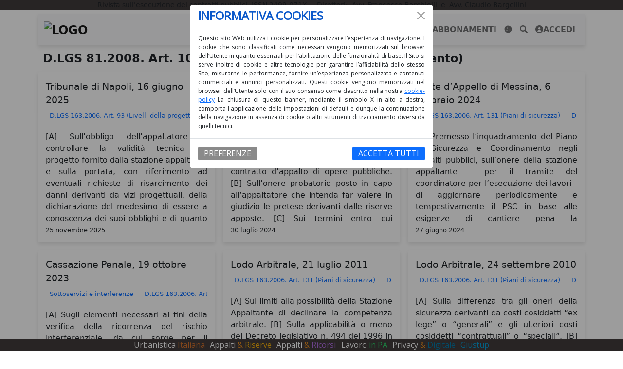

--- FILE ---
content_type: text/html; charset=UTF-8
request_url: https://appaltieriserve.it/argomenti.php?topicid=203
body_size: 24014
content:
<!DOCTYPE html>
<html lang="ita">

<head>






	<!-- end:  -->

	<!-- Required meta tags -->
	<meta charset="utf-8">
	<meta name="viewport" content="width=device-width, initial-scale=1">
	<!-- end: meta tags -->



	<!-- start: CSS e JS Bootstrap Popper-->
	<link href="https://cdn.jsdelivr.net/npm/bootstrap@5.0.2/dist/css/bootstrap.min.css" rel="stylesheet" integrity="sha384-EVSTQN3/azprG1Anm3QDgpJLIm9Nao0Yz1ztcQTwFspd3yD65VohhpuuCOmLASjC" crossorigin="anonymous">
	<script src="https://cdn.jsdelivr.net/npm/@popperjs/core@2.9.2/dist/umd/popper.min.js" integrity="sha384-IQsoLXl5PILFhosVNubq5LC7Qb9DXgDA9i+tQ8Zj3iwWAwPtgFTxbJ8NT4GN1R8p" crossorigin="anonymous"></script>
	<script src="https://cdn.jsdelivr.net/npm/bootstrap@5.0.2/dist/js/bootstrap.min.js" integrity="sha384-cVKIPhGWiC2Al4u+LWgxfKTRIcfu0JTxR+EQDz/bgldoEyl4H0zUF0QKbrJ0EcQF" crossorigin="anonymous"></script>

	<!-- end: CSS -->
	<script src="https://www.google.com/recaptcha/api.js" async defer></script>



	<!-- start: Icone Bootstrap-->
	<link rel="stylesheet" href="https://cdn.jsdelivr.net/npm/bootstrap-icons@1.4.0/font/bootstrap-icons.css">
	<!-- end: CSS -->
	<!-- start: Icone FA-->
	<link rel="stylesheet" href="https://cdnjs.cloudflare.com/ajax/libs/font-awesome/6.0.0/css/all.min.css">
	<!-- end: CSS -->
	<!-- start open sans -->
	<link rel="stylesheet" type="text/css" href="//fonts.googleapis.com/css?family=Open+Sans" />


	<!-- start: Css personalizzato per tutte le riviste-->
	<link rel="stylesheet" href="css/style.css?v=24">
	<!-- end: CSS -->

	<!-- start: JQuery -->
	<script src="/js/jquery-3.7.1.min.js"></script>
	<!-- end: JS -->

	<!-- start: JQueryUI -->
	<link rel="stylesheet" href="/css/jquery-ui.css">
	<script src="/js/jquery-ui.js"></script>
	<!-- end: JQueryUI -->

	<!-- start: JS personalizzato per le riviste -->
	<script src="js/script.js?v=6"></script>
	<!-- end: JS -->


	<!-- start: RSS -->
	<link rel=" alternate" type="application/rss+xml" titolo="RSS Feed della Rivista" href="/rss.php" />

	<!-- Editor wysiwyg TiniMCE -->	
  <script  type="text/javascript" src="js/tinymce/tinymce.min.js"></script>
	
<link href="/css/tinyMCE.css" rel="stylesheet">
	<!-- 	<script type="text/javascript" src="/js/tinyMCE/tinyMCE.js"></script>-->





	<script>
		document.addEventListener('DOMContentLoaded', (event) => {

			// start: Bootstrap Tooltips
			tooltipTriggerList = [].slice.call(document.querySelectorAll('[data-bs-toggle="tooltip"]'))
			var tooltipList = tooltipTriggerList.map(function(tooltipTriggerEl) {
				return new bootstrap.Tooltip(tooltipTriggerEl)
			})
			// end: Tooltips

		});
	</script>



	<script>
    (function(w, d, s, l, i) {
        w[l] = w[l] || [];
        w[l].push({
            'gtm.start': new Date().getTime(),
            event: 'gtm.js'
        });
        var f = d.getElementsByTagName(s)[0],
            j = d.createElement(s),
            dl = l != 'dataLayer' ? '&l=' + l : '';
        j.async = true;
        j.src =
            'https://www.googletagmanager.com/gtm.js?id=' + i + dl;
        f.parentNode.insertBefore(j, f);
    })(window, document, 'script', 'dataLayer', 'GTM-TBVM7SK');
</script>
<link rel='icon' type='image/png' href='icon.png' /><script type="application/ld+json">
{
  "@context": "http://schema.org",
  "@type": "Magazine",
  "url": "https://www.appaltieriserve.it",
  "logo": "https://www.appaltieriserve.it/icon.png",
  "name": "Appalti e riserve"
}
</script><title>appaltieriserve.it - argomenti</title>
<meta charset="UTF-8">
<meta name="vieport" content="wifth=device-widt, inizial-scale=1.0">
<meta name="keywords" content="Appalti">
<meta name="description" content="La rivista sulla fase esecutiva degli appalti">
<meta name="author" content="PressLex Editrice">


<!-- start: Css personalizzato per ogni rivista-->
<link rel="stylesheet" href="2/stylesito.css?v=11"><!-- end: CSS -->

<!-- Facebook verification -->
<meta name="facebook-domain-verification" content="icsj9u066pze4hw6yqg4bvdwcgsqa2" />
<!-- END Facebook verification -->
<!--selezione casuale thumbnail-->

<!-- start: Facebook Open Graph -->
<meta property="og:title" content= "appaltieriserve.it - argomenti">
<meta property="og:description" content="">
<meta property="og:type" content="article" />
<meta property="fb:app_id" content="295846959355285" />
<meta property="og:rich_attachment" content="true" />
<meta property="og:image" content="https://www.urbanisticaitaliana.it/2/immagini/thumbnail/thumb18.png" />
<meta property="og:image:type" content="image/png" />
<meta property="og:url" content="https://appaltieriserve.it/argomenti.php?topicid=203" />
<meta property="og:submitted-url" content="https://appaltieriserve.it/argomenti.php?topicid=203" />
<!-- end: Facebook Open Graph -->

</head>

<body>
<noscript><iframe src="https://www.googletagmanager.com/ns.html?id=GTM-TBVM7SK"
    height="0" width="0" style="display:none;visibility:hidden"></iframe></noscript>
<div class="editorial-line noprint"><div class="editorial-text">Rivista sull'esecuzione dei contratti pubblici. ISSN 2499-071X
&nbsp;&nbsp;&nbsp;
Direttori:&nbsp;
<a class="redattore" href="https://www.studiobarchielli.it\#professionisti">Avv. Francesco Barchielli</a>
&nbsp;e&nbsp;
<a class="redattore" href="http://www.bbplex.it\">Avv. Claudio Bargellini</a>
</div></div><div class="container p-2 bg-white" id="contenitore">
	<nav class="navbar  navbar-expand-xl navbar-light bg-light">
		<div class="container-fluid">
			<a class="navbar-brand" href="/"><img src="2/immagini/logonav.png" height="46" alt="logo"><text color="red"></text></a>
			<button class="navbar-toggler" type="button" data-bs-toggle="collapse" data-bs-target="#navbarSupportedContent" aria-controls="navbarSupportedContent" aria-expanded="false" aria-label="Toggle navigation">
				<span class="navbar-toggler-icon"></span>
			</button>
			<div class="collapse navbar-collapse" id="navbarSupportedContent">
				<ul class="navbar-nav ms-auto mb-2 mb-lg-0">


					<li class="nav-item dropdown">
						<a class="nav-link dropdown-toggle" href="#" id="navbarScrollingDropdown" role="button" data-bs-toggle="dropdown" aria-expanded="false">
							Articoli
						</a>
						<ul class="dropdown-menu" aria-labelledby="navbarScrollingDropdown">
							<li><a class="dropdown-item" href="../articoli.php">PER MESE</a></li>
							<li><a class="dropdown-item" href="../argomenti.php">PER ARGOMENTO</a></li>
							<li><a class="dropdown-item" href="../categorie.php">PER CATEGORIA</a></li>
							<li><a class="dropdown-item" href="../">ULTIMI ARTICOLI</a></li>

						</ul>
					</li>

					<li class="nav-item">
						<a class="nav-link" href="newsletter.php">Newsletter</a>
					</li>

					<li class="nav-item">
						<a class="nav-link" href="../privacy.php">Privacy</a>
					</li>
					<li class="nav-item">
						<a class="nav-link" href="abbonati.php">Abbonamenti</a>
					</li>
					<li class="nav-item">
						<a class="nav-link" href="#" title="preferenze cookies" id="btnApriModal"><i class="fa fa-cookie"></i></a>
					</li>
					<li class="nav-item">
						<a class="nav-link" title="cerca" href="ricerca.php"><i class="fa fa-search"></i></a>
					</li>

					<li>

						<a href="login.php" class="nav-link"><i class="fa fa-user-circle" aria-hidden="true"></i>Accedi</a>					</li>
				</ul>
			</div>


		</div>
	</nav>
		<div class="loader">
		<div></div>
	</div><div class="intestazione"><b>D.LGS 81.2008. Art. 100 (Piano di sicurezza e di coordinamento)</b></div><div class="gridindex"><!--bottoni social e intestazione-->

<div class="schedaArticolo sentenzecolor ">
    <a class=" titolo col-12 articoloLink " href="print.php?sid=7782 ">Tribunale di Napoli, 16 giugno 2025</a>
            <div class="argomenti">
            <div class="scrollmenu">
                     <a href="argomenti.php?topicid=135"><div class="argomento">D.LGS 163.2006. Art. 93 (Livelli della progettazione per gli appalti e concessioni di lavori)</div></a> <a href="argomenti.php?topicid=29"><div class="argomento">CODICE CIVILE. Art. 1375 (Esecuzione di buona fede)</div></a> <a href="argomenti.php?topicid=142"><div class="argomento">CODICE CIVILE. Art. 1664 (Onerosità o difficoltà dell'esecuzione)</div></a> <a href="argomenti.php?topicid=22"><div class="argomento">D.LGS 163.2006. Art. 131 (Piani di sicurezza)</div></a> <a href="argomenti.php?topicid=203"><div class="argomento">D.LGS 81.2008. Art. 100 (Piano di sicurezza e di coordinamento)</div></a> <a href="argomenti.php?topicid=35"><div class="argomento">Giurisdizione</div></a>
                    </div>
            </div>
            <div class="premassimaInElenco">
                    [A] Sull’obbligo dell’appaltatore di controllare la validità tecnica del progetto fornito dalla stazione appaltante e sulla portata, con riferimento ad eventuali richieste di risarcimento dei danni derivanti da vizi progettuali, della dichiarazione del medesimo di essere a conoscenza dei suoi obblighi e di quanto necessario ad eseguire i lavori a regola d’arte. [B] Sull’idoneità del comportamento colposo del committente pubblico che abbia aggravato il costo delle spese generali, nel caso di specie disciplinate dal co. 4 dell’art. 32 del d.p.r. 207/2010, a porre le medesime a suo carico. [C] Sull’applicabilità agli appalti pubblici dell’art. 1664 c.c.in materia di sopravvenuta onerosità o difficoltà dell’esecuzione di un appalto e sui presupposti necessari ad integrarlo. [D] Sugli oneri, procedurali e probatori, posti in capo all'appaltatore che intenda ottenere il rimborso dei maggiori costi sopportati per l'adozione delle misure previste dal piano di sicurezza.
            </div>
            <div>
            <div class="autoredata ">
             
            <a class="">25 novembre 2025</a>
            <a class=""></a>
             </div>
            </div>
            </div><div class="schedaArticolo sentenzecolor ">
    <a class=" titolo col-12 articoloLink " href="print.php?sid=7479 ">Tribunale di Santa Maria Capua Vetere, 21 marzo 2024</a>
            <div class="argomenti">
            <div class="scrollmenu">
                     <a href="argomenti.php?topicid=35"><div class="argomento">Giurisdizione</div></a> <a href="argomenti.php?topicid=24"><div class="argomento">D.P.R. 207.2010. Art. 190 (Eccezioni e riserve dell’appaltatore). Art. 165 554.99</div></a> <a href="argomenti.php?topicid=104"><div class="argomento">D.P.R. 207.2010. Art. 191 (Forma e contenuto delle riserve). Art. 31 145.00</div></a> <a href="argomenti.php?topicid=6"><div class="argomento">D.P.R. 207.2010. Art. 160 (Sospensione illegittima - In generale). Art. 25 145.00</div></a> <a href="argomenti.php?topicid=333"><div class="argomento">D.LGS 50.2016. Art. 107 (sospensione)</div></a> <a href="argomenti.php?topicid=130"><div class="argomento">Fatti continuativi</div></a> <a href="argomenti.php?topicid=203"><div class="argomento">D.LGS 81.2008. Art. 100 (Piano di sicurezza e di coordinamento)</div></a>
                    </div>
            </div>
            <div class="premassimaInElenco">
                    [A] Sul riparto di giurisdizione in tema di azione per il recupero del credito per i lavori eseguiti in relazione ad un contratto d’appalto di opere pubbliche. [B] Sull’onere probatorio posto in capo all’appaltatore che intenda far valere in giudizio le pretese derivanti dalle riserve apposte. [C] Sui termini entro cui l’appaltatore è tenuto ad apporre le riserve relative ai danni subiti per la sospensione dei lavori disposta dall’amministrazione ove manchi il verbale di sospensione ed in caso di fatti produttivi di danno continuativo. [D] Sull’onere dell’appaltatore di quantificare immediatamente le pretese rappresentate mediante riserva e sulle modalità con cui la riserva deve essere apposta in caso di fatti produttivi di danno continuativo o non immediatamente quantificabile. [E] Sui costi che devono essere ricompresi in quelli di sicurezza ai fini dello scorporo dall’importo assoggettato a ribasso d’asta, con particolare riguardo alla voce “ponteggi” ed in generale alle opere provvisionali quali puntelli, armature, centine, trabattelli, ponti su cavalletto, parapetti nonché alla voce “armatura di protezione dello scavo” ed agli adempimenti previsti dal Titolo I del d.lgs 81/2008 e s.m.i..
            </div>
            <div>
            <div class="autoredata ">
             
            <a class="">30 luglio 2024</a>
            <a class=""></a>
             </div>
            </div>
            </div><div class="schedaArticolo sentenzecolor ">
    <a class=" titolo col-12 articoloLink " href="print.php?sid=7462 ">Corte d’Appello di Messina, 6 febbraio 2024</a>
            <div class="argomenti">
            <div class="scrollmenu">
                     <a href="argomenti.php?topicid=22"><div class="argomento">D.LGS 163.2006. Art. 131 (Piani di sicurezza)</div></a> <a href="argomenti.php?topicid=203"><div class="argomento">D.LGS 81.2008. Art. 100 (Piano di sicurezza e di coordinamento)</div></a> <a href="argomenti.php?topicid=99"><div class="argomento">D.P.R. 207.2010. Art. 153 (Giorno e termine per la consegna). Art. 129 554.99</div></a> <a href="argomenti.php?topicid=4"><div class="argomento">D.P.R. 207.2010. Art. 154 (Processo verbale di consegna). Art. 130 554.99</div></a> <a href="argomenti.php?topicid=105"><div class="argomento">D.P.R. 207.2010. Art. 230 (Verbali di accertamento ai fini della presa in consegna). Art. 200 554.99</div></a> <a href="argomenti.php?topicid=24"><div class="argomento">D.P.R. 207.2010. Art. 190 (Eccezioni e riserve dell’appaltatore). Art. 165 554.99</div></a> <a href="argomenti.php?topicid=104"><div class="argomento">D.P.R. 207.2010. Art. 191 (Forma e contenuto delle riserve). Art. 31 145.00</div></a>
                    </div>
            </div>
            <div class="premassimaInElenco">
                    [A] Premesso l’inquadramento del Piano di Sicurezza e Coordinamento negli appalti pubblici, sull’onere della stazione appaltante - per il tramite del coordinatore per l’esecuzione dei lavori - di aggiornare periodicamente e tempestivamente il PSC in base alle esigenze di cantiere pena la responsabilità, nei confronti dell’impresa appaltatrice, per i maggiori oneri da quest’ultima sostenuti. [B] Sull’obbligo della stazione appaltante, in tema di appalto di opere pubbliche, di consegnare all’appaltatore l’area destinata all’esecuzione dei lavori libera da impedimenti, pena risarcimento dei danni. [C] Sulla corretta modalità di apposizione delle riserve e sulle pretese dell’appaltatore che devono necessariamente esserne oggetto, con particolare riguardo ai maggiori costi sopportati per l’adozione delle misure previste dal piano di sicurezza in tema di appalti pubblici.
            </div>
            <div>
            <div class="autoredata ">
             
            <a class="">27 giugno 2024</a>
            <a class=""></a>
             </div>
            </div>
            </div><div class="schedaArticolo sentenzecolor ">
    <a class=" titolo col-12 articoloLink " href="print.php?sid=7320 ">Cassazione Penale, 19 ottobre 2023</a>
            <div class="argomenti">
            <div class="scrollmenu">
                     <a href="argomenti.php?topicid=162"><div class="argomento">Sottoservizi e interferenze</div></a> <a href="argomenti.php?topicid=22"><div class="argomento">D.LGS 163.2006. Art. 131 (Piani di sicurezza)</div></a> <a href="argomenti.php?topicid=203"><div class="argomento">D.LGS 81.2008. Art. 100 (Piano di sicurezza e di coordinamento)</div></a> <a href="argomenti.php?topicid=172"><div class="argomento">D.LGS 81.2008. Art. 92 (Obblighi del coordinatore per l'esecuzione dei lavori)</div></a>
                    </div>
            </div>
            <div class="premassimaInElenco">
                    [A] Sugli elementi necessari ai fini della verifica della ricorrenza del rischio interferenziale, da cui sorge per il committente l’obbligo di nominare il coordinatore per l’esecuzione dei lavori di un appalto su cui operino più imprese. [B] Sugli obblighi ed i poteri del coordinatore per l’esecuzione dei lavori e sul significato della nozione di “alta vigilanza” che ad esso compete, con particolare riguardo alla distinzione tra rischio generico e rischio specifico dell’attività dell’impresa appaltatrice. [C] Sul potere/dovere del coordinatore per l’esecuzione dei lavori di sospendere i lavori in caso di pericolo grave ed imminente ai sensi dell'art. 92, co. 1, lett. f), d.lgs. 81/2008, con particolare riguardo al rischio interferenzale ed alla possibilità di essere chiamato a rispondere per colpa in omissione ove rimanga inerte. [D] Sui presupposti necessari ai fini di individuare il nesso di causalità nel reato colposo omissivo improprio. 
            </div>
            <div>
            <div class="autoredata ">
             
            <a class=""> 7 novembre 2023</a>
            <a class=""></a>
             </div>
            </div>
            </div><div class="schedaArticolo sentenzecolor ">
    <a class=" titolo col-12 articoloLink " href="print.php?sid=5709 ">Lodo Arbitrale, 21 luglio 2011</a>
            <div class="argomenti">
            <div class="scrollmenu">
                     <a href="argomenti.php?topicid=22"><div class="argomento">D.LGS 163.2006. Art. 131 (Piani di sicurezza)</div></a> <a href="argomenti.php?topicid=203"><div class="argomento">D.LGS 81.2008. Art. 100 (Piano di sicurezza e di coordinamento)</div></a> <a href="argomenti.php?topicid=17"><div class="argomento">D.LGS 163.2006. Art. 241 (Arbitrato)</div></a> <a href="argomenti.php?topicid=167"><div class="argomento">Interessi e rivalutazione monetaria</div></a>
                    </div>
            </div>
            <div class="premassimaInElenco">
                    [A] Sui limiti alla possibilità della Stazione Appaltante di declinare la competenza arbitrale. [B] Sulla applicabilità o meno del Decreto legislativo n. 494 del 1996 in materia di sicurezza sul lavoro (con relativi oneri a carico dell'Impresa) anche ai contratti d'appalto stipulati prima della sua entrata in vigore. [C] Sulla spettanza o meno degli interessi per ritardata contabilizzazione, sulle modalità di calcolo degli stessi e sulla necessità o meno della messa in mora da parte dell'Impresa
            </div>
            <div>
            <div class="autoredata ">
             
            <a class=""> 2 novembre 2012</a>
            <a class=""></a>
             </div>
            </div>
            </div><div class="schedaArticolo sentenzecolor ">
    <a class=" titolo col-12 articoloLink " href="print.php?sid=5295 ">Lodo Arbitrale, 24 settembre 2010</a>
            <div class="argomenti">
            <div class="scrollmenu">
                     <a href="argomenti.php?topicid=22"><div class="argomento">D.LGS 163.2006. Art. 131 (Piani di sicurezza)</div></a> <a href="argomenti.php?topicid=203"><div class="argomento">D.LGS 81.2008. Art. 100 (Piano di sicurezza e di coordinamento)</div></a>
                    </div>
            </div>
            <div class="premassimaInElenco">
                    [A] Sulla differenza tra gli oneri della sicurezza derivanti da costi cosiddetti “ex lege” o “generali” e gli ulteriori costi cosiddetti “contrattuali” o “speciali”. [B] Affinché l’impresa possa richiedere i maggiori costi sostenuti per oneri della sicurezza è necessario che venga appovata una specifica perizia di variante
            </div>
            <div>
            <div class="autoredata ">
             
            <a class=""> 8 dicembre 2010</a>
            <a class=""></a>
             </div>
            </div>
            </div><div class="schedaArticolo sentenzecolor ">
    <a class=" titolo col-12 articoloLink " href="print.php?sid=5257 ">Corte di Giustizia, 7 ottobre 2010</a>
            <div class="argomenti">
            <div class="scrollmenu">
                     <a href="argomenti.php?topicid=22"><div class="argomento">D.LGS 163.2006. Art. 131 (Piani di sicurezza)</div></a> <a href="argomenti.php?topicid=203"><div class="argomento">D.LGS 81.2008. Art. 100 (Piano di sicurezza e di coordinamento)</div></a> <a href="argomenti.php?topicid=170"><div class="argomento">D.LGS 81.2008. Art. 90 (Obblighi del committente o del responsabile dei lavori)</div></a>
                    </div>
            </div>
            <div class="premassimaInElenco">
                    [A] Il diritto comunitario non consente che una normativa nazionale (D.lgs 626/94 prima e D.lgs 81 del 2008 ora), nel caso di un cantiere di lavori privati non soggetti a permesso di costruire e nel quale sono presenti più imprese, consenta di derogare all’obbligo incombente al committente o al responsabile dei lavori di nominare un coordinatore per la sicurezza e la salute al momento della progettazione dell’opera o, comunque, prima dell’esecuzione dei lavori. [B] Non è legittima una normativa nazionale che preveda l’obbligo per il coordinatore della realizzazione dell’opera di redigere un piano di sicurezza e di salute nel solo caso in cui, in un cantiere di lavori privati non soggetti a permesso di costruire, intervengano più imprese, e che non assuma come criterio a fondamento di tale obbligo i rischi particolari quali contemplati all’allegato II di detta direttiva
            </div>
            <div>
            <div class="autoredata ">
             
            <a class="">23 ottobre 2010</a>
            <a class=""></a>
             </div>
            </div>
            </div></div><footer class=" overflow-hidden footer text-center"><hr>
		<address>
			Editrice: <b>Presslex della Dott.ssa Chiara Morocchi</b><br>
			Iscritta all'Ordine dei Giornalisti Pubblicisti di Firenze<br>
			Via Dante Alighieri 17 - Castelfranco<br>
			c.a.p. 52026 Castelfranco Piandiscò (AR)<br>
			C.F. MRCCHR73E67D583D - P.I. 02124850518<br>
			Codice Fatturazione Elettronica: KRRH6B9<br>

			Email: <a href="mailto:redazione@appaltieriserve.it">redazione@appaltieriserve.it</a>	 - PEC: presslex@pec.it<br>
		</address><div class="banner-line noprint">
		 <a href="https://www.urbanisticaitaliana.it/" class="banner">
		   <text>Urbanistica</text> <text class="color-urbanistica">Italiana</text>
		</a>  
		<a href="https://www.appaltieriserve.it/" class="banner">
		   <text>Appalti</text> <text class="color-studio">&</text> <text class="color-riserve">Riserve</text>
		</a>  
		<a href="https://www.appaltiericorsi.it/" class="banner">
		   <text >Appalti</text> <text class="color-studio">&</text> <text class="color-ricorsi">Ricorsi</text>
	    </a> 
		<a href="https://www.lavoroinpa.it/" class="banner">
		   <text>Lavoro</text>  <text class="color-lavoro">in PA</text>
	    </a> 
	<a href="https://www.privacyedigitale.it/" class="banner">
		   <text >Privacy</text> <text class="color-studio">&</text> <text class="color-privacy">Digitale</text>
	    </a> 
		<a href="https://www.giustup.it/" class="banner">
		   <text class="color-giustup">Giustup</text>
	    </a> </footer><script>
				$(document).ready(function(){
		     		var modal = document.getElementById("utenteModal");
					modal.style.display = "block";	
				});
	     </script></div>

<!--cookie-consent-->
<div id="cookieDiv"></div>
<script type="text/javascript">
	$(function() {
		$.get("/cookie-policy/cookie-policy.html?v=1", function(data) {
			$("#cookieDiv").html(data);
		});
	});
</script>


<!--cookie-->
</footer>
</div>
</div>
</body>

</html>

--- FILE ---
content_type: text/html
request_url: https://appaltieriserve.it/cookie-policy/cookie-policy.html?v=1
body_size: 8983
content:
<link href="/cookie-policy/css/cookie-policy.css" rel="stylesheet">
<!-- Modal -->
<div class="cookieModal cookieModal-fullscreen-md-down" id="cookieModal" data-bs-backdrop="static" data-bs-keyboard="false" tabindex="-1" aria-labelledby="cookieModalLabel" aria-hidden="true">
    <div class="cookieModal-dialog">
        <div class="cookieModal-content">
            <div class="cookieModal-header">
                <h2 class="cookieModal-title" id="cookieModalLabel">Informativa cookies</h2>
                <button id="btnChiudiModal" type="button" class="btn-cookieModal-close" aria-label="Close"></button>

            </div>
            <div class="cookieModal-body">
                <div id="defaultBody">

                    Questo sito Web utilizza i cookie per personalizzare l’esperienza di navigazione. I cookie che sono classificati come necessari vengono memorizzati sul browser dell’Utente in quanto essenziali per l’abilitazione delle funzionalità di base. Il Sito si
                    serve inoltre di cookie e altre tecnologie per garantire l’affidabilità dello stesso Sito, misurarne le performance, fornire un’esperienza personalizzata e contenuti commerciali e annunci personalizzati. Questi cookie vengono memorizzati
                    nel browser dell’Utente solo con il suo consenso come descritto nella nostra <a href="/cookiepolicy.php">cookie-policy</a> La chiusura di questo banner, mediante il simbolo X in alto a destra, comporta l'applicazione
                    delle impostazioni di default e dunque la continuazione della navigazione in assenza di cookie o altri strumenti di tracciamento diversi da quelli tecnici.
                </div>
                <div id="secondBody">
                    <form id="form-preferenze" action="/cookieconsent.php" method="post">
                        <table id="tablePreferenze">
                            <thead>
                                <tr>
                                    <td class="btnChangeModal"><button type="button" class="btn-cookieModal-back filter-white" aria-label="Close"></button> </td>
                                    <th>Preferenze
                                    </th>
                                </tr>
                            </thead>
                            <tbody>
                                <!--- Tecnici -->
                                <tr>
                                    <th onclick="showDesc('tipo1','descrizione1')" class="th-preferenze" id="tipo1">
                                        Tecnici</th>
                                    <td class="td-preferenze">
                                        <input name="tecnici" value="1" type="checkbox" style='display: none;' class="checkbox-cookie" checked>

                                        <label class="preferenzeSwitch">
                                            <input type="checkbox" class="checkbox-cookie" checked disabled>
                                            <span class="preferenzeSlider round"></span>
                                        </label>
                                        <p id="descrizione1">Questi cookies consentono la normale navigazione sul nostro sito e sono indispensabili al fine del corretto funzionamento dello stesso.
                                        </p>
                                    </td>
                                </tr>

                                <!--- FINE Tecnici -->
                                <!--- Analitici -->
                                <tr>
                                    <th onclick="showDesc('tipo2','descrizione2')" class="th-preferenze" id="tipo2">Analitici</th>
                                    <td class="td-preferenze">
                                        <input name="analitici" value="1" type="checkbox" style='display: none;' class="checkbox-cookie" checked>

                                        <label class="preferenzeSwitch">

                            <input value="1" type="checkbox" class="checkbox-cookie" checked disabled >
                            <span class="preferenzeSlider round"></span>
                          </label>
                                        <p id="descrizione2">Questi cookie consentono di conteggiare le visite e di determinare le fonti del traffico, così da poter misurare e migliorare la performance del Sito. Aiutano a capire quanti Utenti passano sul Sito. Tutte le informazioni
                                            raccolte da questi cookie sono in forma aggregata e dunque anonima. Questi cookie non conservano alcun dato personale e il loro utilizzo non richiede il consenso dell’Utente.
                                        </p>
                                    </td>
                                </tr>

                                <!--- FINE Analitici -->
                                <!--- Profilazione -->
                                <tr>
                                    <th onclick="showDesc('tipo3','descrizione3')" class="th-preferenze" id="tipo3">Profilazione</th>
                                    <td class="td-preferenze">

                                        <label class="preferenzeSwitch">
        
                                    <input id="checkprofilazione" name="profilazione"  value="1" type="checkbox" class="checkbox-cookie"  >
                                    <span class="preferenzeSlider round"></span>
                                  </label>
                                        <p id="descrizione3">Questi cookies, propri e di terze parti, sono volti a creare profili relativi all’Utente e utilizzati al fine di inviare e mostrare messaggi pubblicitari in linea con le preferenze manifestate dallo stesso durante
                                            la navigazione. Per i cookie di profilazione è necessario il consenso dell’Utente. I cookie di cui sopra possono essere temporanei (quando sono automaticamente cancellati al termine del collegamento), permanenti
                                            (quando restano memorizzati nel disco fisso dell’Utente, a meno che l’Utente stesso non li cancelli), di prima parte (quando sono impostati e gestiti direttamente dal gestore del sito) e di terza parte (quando
                                            sono gestiti da un dominio differente da quello visitato dall’Utente).
                                        </p>
                                    </td>
                                </tr>

                                <!--- FINE Profilazione -->
                                <!--- funzionalità -->
                                <tr>
                                    <th onclick="showDesc('tipo4','descrizione4')" class="th-preferenze" id="tipo4">funzionalità</th>
                                    <td class="td-preferenze">

                                        <label class="preferenzeSwitch">
            
                                        <input id="checkfunzionalita" name="funzionalita"  value="1" type="checkbox" class="checkbox-cookie"  >
                                        <span class="preferenzeSlider round"></span>
                                      </label>
                                        <p id="descrizione4">Questi cookie rendono possibile la personalizzazione del Sito riconoscendo gli Utenti e ricordando le loro preferenze. Possono essere create dal Titolare del trattamento o da fornitori terzi. Per i cookie di funzionalità
                                            è necessario il consenso dell’Utente.
                                        </p>
                                    </td>
                                </tr>

                                <!--- FINE funaionalità -->

                            </tbody>

                        </table>
                    </form>
                </div>
            </div>
            <div class="cookieModal-footer">
                <div id="defaultFooter">
                    <button type="button" class="btnChangeModal btn-cookieModal btn-cookieModal-secondary">Preferenze</button>
                </div>

                <button id="btnAccettaTutti" type="button" class="btn-cookieModal btn-cookieModal-primary">Accetta
                    tutti</button>
                <div id="secondFooter">

                    <button id="btnAccettaSel" type="button" class="btn-cookieModal btn-cookieModal-secondary">Salva preferenze</button>
                </div>
            </div>

        </div>

    </div>
</div>
<input id="contatoreModal" type="hidden" value="1">
<!-- js personalizzato modal -->

<script src="/cookie-policy/js/js.cookie-policy.js?v=1"></script>
<!-- js per leggere i cookie -->

<script src="/cookie-policy/js/js.cookie.min.js?v=1"></script>

--- FILE ---
content_type: text/css
request_url: https://appaltieriserve.it/cookie-policy/css/cookie-policy.css
body_size: 18716
content:
:root {
    --ccolor0: #000;
    --ccolor1: #0a58ca;
    --ccolor2: #0d6efd;
    --ccolor3: #0b5ed7;
    --ccolor4: #2196F3;
    --ccolor5: #83c2f5;
    --ccolor6: #fff;
    --ccolor7: #dee2e6;
    --ccolor8: #ddd;
    --ccolor9: #f2f2f2;
    --ccolor10: #0a53be;
    --ccolor11: #616161;
    --ccolor12: #8a8a8a;
}


/*
 * OpenSans
================================================================================ */

@font-face {
    font-family: 'OpenSans-heavy';
    src: url('fonts/OpenSans/OpenSans-black-webfont.eot');
    src: url('fonts/OpenSans/OpenSans-black-webfont.eot?#iefix') format('embedded-opentype'), url('fonts/OpenSans/OpenSans-black-webfont.woff') format('woff'), url('fonts/OpenSans/OpenSans-black-webfont.ttf') format('truetype'), url('fonts/OpenSans/OpenSans-black-webfont.svg#OpenSansheavy') format('svg');
    font-weight: normal;
    font-style: normal;
}

@font-face {
    font-family: 'OpenSans-bold';
    src: url('fonts/OpenSans/OpenSans-bold-webfont.eot');
    src: url('fonts/OpenSans/OpenSans-bold-webfont.eot?#iefix') format('embedded-opentype'), url('fonts/OpenSans/OpenSans-bold-webfont.woff') format('woff'), url('fonts/OpenSans/OpenSans-bold-webfont.ttf') format('truetype'), url('fonts/OpenSans/OpenSans-bold-webfont.svg#OpenSansbold') format('svg');
    font-weight: normal;
    font-style: normal;
}

@font-face {
    font-family: 'OpenSans-bold-italic';
    src: url('fonts/OpenSans/OpenSans-bolditalic-webfont.eot');
    src: url('fonts/OpenSans/OpenSans-bolditalic-webfont.eot?#iefix') format('embedded-opentype'), url('fonts/OpenSans/OpenSans-bolditalic-webfont.woff') format('woff'), url('fonts/OpenSans/OpenSans-bolditalic-webfont.ttf') format('truetype'), url('fonts/OpenSans/OpenSans-bolditalic-webfont.svg#OpenSansbold_italic') format('svg');
    font-weight: normal;
    font-style: normal;
}

@font-face {
    font-family: 'OpenSans-heavy-italic';
    src: url('fonts/OpenSans/OpenSans-heavyitalic-webfont.eot');
    src: url('fonts/OpenSans/OpenSans-heavyitalic-webfont.eot?#iefix') format('embedded-opentype'), url('fonts/OpenSans/OpenSans-heavyitalic-webfont.woff') format('woff'), url('fonts/OpenSans/OpenSans-heavyitalic-webfont.ttf') format('truetype'), url('fonts/OpenSans/OpenSans-heavyitalic-webfont.svg#OpenSansheavy_italic') format('svg');
    font-weight: normal;
    font-style: normal;
}

@font-face {
    font-family: 'OpenSans-italic';
    src: url('fonts/OpenSans/OpenSans-italic-webfont.eot');
    src: url('fonts/OpenSans/OpenSans-italic-webfont.eot?#iefix') format('embedded-opentype'), url('fonts/OpenSans/OpenSans-italic-webfont.woff') format('woff'), url('fonts/OpenSans/OpenSans-italic-webfont.ttf') format('truetype'), url('fonts/OpenSans/OpenSans-italic-webfont.svg#OpenSansitalic') format('svg');
    font-weight: normal;
    font-style: normal;
}

@font-face {
    font-family: 'OpenSans-light';
    src: url('fonts/OpenSans/OpenSans-light-webfont.eot');
    src: url('fonts/OpenSans/OpenSans-light-webfont.eot?#iefix') format('embedded-opentype'), url('fonts/OpenSans/OpenSans-light-webfont.woff') format('woff'), url('fonts/OpenSans/OpenSans-light-webfont.ttf') format('truetype'), url('fonts/OpenSans/OpenSans-light-webfont.svg#OpenSanslight') format('svg');
    font-weight: normal;
    font-style: normal;
}

@font-face {
    font-family: 'OpenSans-light-italic';
    src: url('fonts/OpenSans/OpenSans-lightitalic-webfont.eot');
    src: url('fonts/OpenSans/OpenSans-lightitalic-webfont.eot?#iefix') format('embedded-opentype'), url('fonts/OpenSans/OpenSans-lightitalic-webfont.woff') format('woff'), url('fonts/OpenSans/OpenSans-lightitalic-webfont.ttf') format('truetype'), url('fonts/OpenSans/OpenSans-lightitalic-webfont.svg#OpenSanslight_italic') format('svg');
    font-weight: normal;
    font-style: normal;
}

@font-face {
    font-family: 'OpenSans-Regular';
    src: url('fonts/OpenSans/OpenSans-Regular.ttf') format('truetype');
    font-weight: normal;
    font-style: normal;
}

@font-face {
    font-family: 'OpenSans-Bold';
    src: url('fonts/OpenSans/OpenSans-Bold.ttf') format('truetype');
    font-weight: normal;
    font-style: normal;
}

@font-face {
    font-family: 'OpenSans-SemiBold';
    src: url('fonts/OpenSans/OpenSans-SemiBold.ttf') format('truetype');
    font-weight: normal;
    font-style: normal;
}

@font-face {
    font-family: 'OpenSans-ExtraBold';
    src: url('fonts/OpenSans/OpenSans-ExtraBold.ttf') format('truetype');
    font-weight: normal;
    font-style: normal;
}


/*
 * Modal
================================================================================ */

.cookieModal {
    position: fixed;
    top: 0;
    left: 0;
    width: 100%;
    height: 100%;
    overflow-x: hidden;
    overflow-y: auto;
    outline: 0;
    z-index: 1041;
    font-family: 'Open Sans';
    background: rgba(0, 0, 0, 0.39);
}

.cookieModal-dialog {
    position: relative;
    width: auto;
    margin: .5rem;
    padding-top: 2rem;
    pointer-events: none
}

.cookieModal .cookieModal-dialog {
    transition: transform .3s ease-out;
    transform: translate(0, -50px)
}

@media (prefers-reduced-motion:reduce) {
    .cookieModal .cookieModal-dialog {
        transition: none
    }
}

.cookieModal.show .cookieModal-dialog {
    transform: none
}

.cookieModal.cookieModal-static .cookieModal-dialog {
    transform: scale(1.02)
}

.cookieModal-dialog-scrollable {
    height: calc(100% - 1rem)
}

.cookieModal-dialog-scrollable .cookieModal-content {
    max-height: 100%;
    overflow: hidden
}

.cookieModal-dialog-scrollable .cookieModal-body {
    overflow-y: auto
}

.cookieModal-dialog-centered {
    display: flex;
    align-items: center;
    min-height: calc(100% - 1rem)
}

.cookieModal-content {
    position: relative;
    display: flex;
    flex-direction: column;
    width: 100%;
    pointer-events: auto;
    background-color: var(--ccolor6);
    background-clip: padding-box;
    border: 1px solid rgba(0, 0, 0, .2);
    border-radius: .2rem;
    outline: 0
}

.cookieModal-backdrop {
    position: fixed;
    top: 0;
    left: 0;
    z-index: 1040;
    width: 100vw;
    height: 100vh;
    background-color: var(--ccolor0)
}

.cookieModal-backdrop.show {
    opacity: .5
}

.cookieModal-header {
    display: flex;
    flex-shrink: 0;
    align-items: center;
    justify-content: space-between;
    padding: 0rem 1rem;
    border-bottom: 1px solid var(--ccolor7);
    border-top-left-radius: calc(.2rem - 1px);
    border-top-right-radius: calc(.2rem - 1px);
}

.cookieModal-header h2 {
    display: block!important;
    font-size: 1.5em!important;
    margin-block-start: 0.2rem!important;
    margin-block-end: 0.2rem!important;
    margin-inline-start: 0px!important;
    margin-inline-end: 0px!important;
    font-weight: bold!important;
}

.cookieModal-title {
    color: var(--ccolor1);
    margin-bottom: 0;
    margin-top: 0.5rem;
    line-height: 1.5;
    text-transform: uppercase;
}

.cookieModal-body {
    position: relative;
    flex: 1 1 auto;
    padding: 1rem;
    text-align: justify;
    font-size: 12px;
}

.cookieModal-footer {
    display: flex;
    flex-wrap: wrap;
    flex-shrink: 0;
    align-items: center;
    justify-content: space-between;
    padding: .75rem;
    border-top: 1px solid var(--ccolor7);
    border-bottom-right-radius: calc(.2rem - 1px);
    border-bottom-left-radius: calc(.2rem - 1px)
}

.cookieModal-footer>* {
    margin: .25rem
}

@media (min-width:576px) {
    .cookieModal-dialog {
        max-width: 500px;
        margin: 1.75rem auto
    }
    .cookieModal-dialog-scrollable {
        height: calc(100% - 3.5rem)
    }
    .cookieModal-dialog-centered {
        min-height: calc(100% - 3.5rem)
    }
    .cookieModal-sm {
        max-width: 300px
    }
}

@media (min-width:992px) {
    .cookieModal-lg,
    .cookieModal-xl {
        max-width: 800px
    }
}

@media (min-width:1200px) {
    .cookieModal-xl {
        max-width: 1140px
    }
}

.cookieModal-fullscreen {
    width: 100vw;
    max-width: none;
    height: 100%;
    margin: 0
}

.cookieModal-fullscreen .cookieModal-content {
    height: 100%;
    border: 0;
    border-radius: 0
}

.cookieModal-fullscreen .cookieModal-header {
    border-radius: 0
}

.cookieModal-fullscreen .cookieModal-body {
    overflow-y: auto
}

.cookieModal-fullscreen .cookieModal-footer {
    border-radius: 0
}

@media (max-width:575.98px) {
    .cookieModal-fullscreen-sm-down {
        width: 100vw;
        max-width: none;
        margin: 0
    }
    .cookieModal-fullscreen-sm-down .cookieModal-content {
        border: 0;
        border-radius: 0
    }
    .cookieModal-fullscreen-sm-down .cookieModal-header {
        border-radius: 0
    }
    .cookieModal-fullscreen-sm-down .cookieModal-body {
        overflow-y: auto
    }
    .cookieModal-fullscreen-sm-down .cookieModal-footer {
        border-radius: 0
    }
}

@media (max-width:767.98px) {
    .cookieModal-fullscreen-md-down {
        width: 100vw;
        max-width: none;
        margin: 0;
    }
    .cookieModal-fullscreen-md-down .cookieModal-content {
        border: 0;
        border-radius: 0;
        margin-top: 1rem
    }
    .cookieModal-fullscreen-md-down .cookieModal-header {
        border-radius: 0
    }
    .cookieModal-fullscreen-md-down .cookieModal-body {
        overflow-y: auto
    }
    .cookieModal-fullscreen-md-down .cookieModal-footer {
        border-radius: 0
    }
}

@media (max-width:991.98px) {
    .cookieModal-fullscreen-lg-down {
        width: 100vw;
        max-width: none;
        margin: 0
    }
    .cookieModal-fullscreen-lg-down .cookieModal-content {
        border: 0;
        border-radius: 0
    }
    .cookieModal-fullscreen-lg-down .cookieModal-header {
        border-radius: 0
    }
    .cookieModal-fullscreen-lg-down .cookieModal-body {
        overflow-y: auto
    }
    .cookieModal-fullscreen-lg-down .cookieModal-footer {
        border-radius: 0
    }
}

@media (max-width:1199.98px) {
    .cookieModal-fullscreen-xl-down {
        width: 100vw;
        max-width: none;
        margin: 0
    }
    .cookieModal-fullscreen-xl-down .cookieModal-content {
        border: 0;
        border-radius: 0
    }
    .cookieModal-fullscreen-xl-down .cookieModal-header {
        border-radius: 0
    }
    .cookieModal-fullscreen-xl-down .cookieModal-body {
        overflow-y: auto
    }
    .cookieModal-fullscreen-xl-down .cookieModal-footer {
        border-radius: 0
    }
}

@media (max-width:1399.98px) {
    .cookieModal-fullscreen-xxl-down {
        width: 100vw;
        max-width: none;
        margin: 0
    }
    .cookieModal-fullscreen-xxl-down .cookieModal-content {
        border: 0;
        border-radius: 0
    }
    .cookieModal-fullscreen-xxl-down .cookieModal-header {
        border-radius: 0
    }
    .cookieModal-fullscreen-xxl-down .cookieModal-body {
        overflow-y: auto
    }
    .cookieModal-fullscreen-xxl-down .cookieModal-footer {
        border-radius: 0
    }
}

.btn-cookieModal {
    text-transform: uppercase;
    font-family: 'Open Sans';
    display: inline-block;
    font-weight: 400;
    line-height: 1;
    color: #212529;
    text-align: center;
    text-decoration: none;
    vertical-align: middle;
    cursor: pointer;
    -webkit-user-select: none;
    -moz-user-select: none;
    user-select: none;
    background-color: transparent;
    border: 1px solid transparent;
    padding: 0.3rem 0.7rem;
    font-size: 1rem;
    border-radius: 0.15rem;
    transition: color 0.15s ease-in-out, background-color 0.15s ease-in-out, border-color 0.15s ease-in-out, box-shadow 0.15s ease-in-out;
}

@media (prefers-reduced-motion: reduce) {
    .btn-cookieModal {
        transition: none;
    }
}

.btn-cookieModal:hover {
    color: var(--ccolor0);
}

.btn-cookieModal-check:focus+.btn-cookieModal,
.btn-cookieModal:focus {
    outline: 0;
    box-shadow: 0 0 0 0.25rem rgba(13, 110, 253, 0.25);
}

.btn-cookieModal-primary {
    color: var(--ccolor6);
    background-color: var(--ccolor2);
    border-color: var(--ccolor2);
}

.btn-cookieModal-primary:hover {
    color: var(--ccolor6);
    background-color: var(--ccolor3);
    border-color: var(--ccolor1);
}

.btn-cookieModal-check:focus+.btn-cookieModal-primary,
.btn-cookieModal-primary:focus {
    color: var(--ccolor6);
    background-color: var(--ccolor3);
    border-color: var(--ccolor1);
    box-shadow: 0 0 0 0.25rem rgba(49, 132, 253, 0.5);
}

.btn-cookieModal-check:checked+.btn-cookieModal-primary,
.btn-cookieModal-check:active+.btn-cookieModal-primary,
.btn-cookieModal-primary:active,
.btn-cookieModal-primary.active {
    color: var(--ccolor6);
    background-color: var(--ccolor1);
    border-color: var(--ccolor10);
}

.btn-cookieModal-check:checked+.btn-cookieModal-primary:focus,
.btn-cookieModal-check:active+.btn-cookieModal-primary:focus,
.btn-cookieModal-primary:active:focus,
.btn-cookieModal-primary.active:focus,
.show>.btn-cookieModal-primary.dropdown-toggle:focus {
    box-shadow: 0 0 0 0.25rem rgba(49, 132, 253, 0.5);
}

.btn-cookieModal-secondary {
    color: var(--ccolor6);
    background-color: var(--ccolor12);
    border-color: var(--ccolor12);
}

.btn-cookieModal-secondary:hover {
    color: var(--ccolor6);
    background-color: var(--ccolor11);
    border-color: var(--ccolor11);
}

.btn-cookieModal-check:focus+.btn-cookieModal-secondary,
.btn-cookieModal-secondary:focus {
    color: var(--ccolor6);
    background-color: var(--ccolor11);
    border-color: var(--ccolor11);
    box-shadow: 0 0 0 0.25rem rgba(20, 20, 20, 0.5);
}

.btn-cookieModal-secondary:active,
.btn-cookieModal-secondary.active {
    color: var(--ccolor6);
    background-color: var(--ccolor11);
    border-color: var(--ccolor11);
}

.btn-cookieModal-secondary:focus,
.btn-cookieModal-secondary:focus,
.btn-cookieModal-secondary:active:focus,
.btn-cookieModal-secondary.active:focus,
.show>.btn-cookieModal-secondary.dropdown-toggle:focus {
    box-shadow: 0 0 0 0.25rem rgba(54, 54, 54, 0.5);
}


/*btn-cookieModal-close*/

.btn-cookieModal-close {
    box-sizing: content-box;
    width: 1em;
    height: 1em;
    padding: 0.25em 0.25em;
    color: var(--ccolor0);
    background: transparent url("/cookie-policy/img/btnclose.svg") center/1em auto no-repeat;
    border: 0;
    border-radius: 0.25rem;
    opacity: 0.4;
}

.btn-cookieModal-close:hover {
    opacity: 1;
    cursor: pointer;
}

.btn-cookieModal-back {
    box-sizing: content-box;
    width: 0.5rem;
    height: 1rem;
    background: url("/cookie-policy/img/btnback.svg") center/3em auto no-repeat;
    border: 0;
    border-radius: 0.25rem;
    opacity: 1.0;
}

.filter-white {
    filter: invert(100%);
}

.btn-cookieModal-back:hover {
    text-decoration: none;
    opacity: 0.5;
    cursor: pointer;
}

.btn-cookieModal-close:focus {
    outline: 0;
    box-shadow: 0 0 0 0.25rem rgba(13, 110, 253, 0.25);
    opacity: 1;
}

.btn-cookieModal-close:disabled,
.btn-cookieModal-close.disabled {
    pointer-events: none;
    -webkit-user-select: none;
    -moz-user-select: none;
    user-select: none;
    opacity: 0.05;
}

.cookieModal-header .btn-cookieModal-close {
    padding: 0.5rem 0.5rem;
    margin: -0.5rem -0.5rem -0.5rem auto;
}

.cookieModal-body thead {
    text-align: left;
    font-size: 1rem;
    font-family: 'OpenSans-bold';
}

.cookieModal-body thead th {
    text-align: left;
    font-size: 1rem;
    font-family: 'OpenSans-bold';
}

.cookieModal-body th {
    text-align: left;
    font-size: 0.7rem;
    font-family: 'OpenSans-bold';
}

.cookieModal-body td {
    font-size: 0.5rem;
    font-family: 'OpenSans-regular';
}

.preferenzeSwitch {
    position: relative;
    display: inline-block;
    width: 45px;
    height: 26px;
}

.preferenzeSwitch input {
    opacity: 0;
    width: 0;
    height: 0;
}

.preferenzeSlider {
    position: absolute;
    cursor: pointer;
    top: 0;
    left: 0;
    right: 0;
    bottom: 0;
    background-color: var(--ccolor8);
    -webkit-transition: .4s;
    transition: .4s;
}

.preferenzeSlider:before {
    position: absolute;
    content: "";
    height: 20px;
    width: 20px;
    left: 3px;
    bottom: 3px;
    background-color: var(--ccolor6);
    -webkit-transition: .6s;
    transition: .6s;
}

input:checked+.preferenzeSlider {
    background-color: var(--ccolor4);
}

input:disabled:checked+.preferenzeSlider {
    background-color: var(--ccolor5);
}

input:focus+.preferenzeSlider {
    box-shadow: 0 0 1px var(--ccolor8);
}

input:checked+.preferenzeSlider:before {
    -webkit-transform: translateX(20px);
    -ms-transform: translateX(20px);
    transform: translateX(20px);
}


/* Rounded preferenzeSliders */

.preferenzeSlider.round {
    border-radius: 34px;
}

.preferenzeSlider.round:before {
    border-radius: 50%;
}

#tablePreferenze {
    font-family: Arial, Helvetica, sans-serif;
    border-collapse: collapse;
    width: 100%;
    border: solid var(--ccolor6);
}

#tablePreferenze td,
#tablePreferenze th {
    padding: 8px;
    border: solid var(--ccolor6);
    font-size: 12px;
}

#tablePreferenze tr {
    background-color: var(--ccolor9);
}

#tablePreferenze tr:hover {
    background-color: var(--ccolor8);
}

#tablePreferenze th {
    padding-top: 10px;
    padding-bottom: 10px;
    text-align: left;
    background-color: var(--ccolor1);
    color: var(--ccolor6);
}

#tablePreferenze tbody th {
    vertical-align: top;
}

#tablePreferenze tbody th:hover {
    cursor: pointer;
}

#tablePreferenze tbody p {
    display: none;
    text-align: justify;
    font-size: 10px;
    line-height: 11px;
    margin-top: 5px;
}

#tablePreferenze thead td {
    border-top-left-radius: 0.5rem;
    background-color: var(--ccolor1);
    width: 5%;
}

#tablePreferenze thead th {
    border-top-right-radius: 0.5rem;
}

.btnChangeModal:hover {
    cursor: pointer;
}

.btnChangeModal:hover>.btn-cookieModal-back {
    text-decoration: none;
    opacity: 0.8;
}

.td-preferenze {
    text-align: right;
}

#cookieDiv {
    display: none;
}

--- FILE ---
content_type: text/javascript
request_url: https://appaltieriserve.it/js/tinymce/tinymce.min.js
body_size: 479357
content:
/**
 * TinyMCE version 8.0.1 (2025-07-28)
 */

/**
 * This file bundles the code of
 * DOMPurify 3.2.6 | (c) Cure53 and other contributors | Released under the Apache license 2.0 and Mozilla Public License 2.0 | github.com/cure53/DOMPurify/blob/3.2.6/LICENSE
 */

!function(){"use strict";var e=function(e){if(null===e)return"null";if(void 0===e)return"undefined";var t=typeof e;return"object"===t&&(Array.prototype.isPrototypeOf(e)||e.constructor&&"Array"===e.constructor.name)?"array":"object"===t&&(String.prototype.isPrototypeOf(e)||e.constructor&&"String"===e.constructor.name)?"string":t},t=function(e){return{eq:e}},n=t((function(e,t){return e===t})),o=function(e){return t((function(t,n){if(t.length!==n.length)return!1;for(var o=t.length,r=0;r<o;r++)if(!e.eq(t[r],n[r]))return!1;return!0}))},r=function(e){return t((function(r,s){var a=Object.keys(r),i=Object.keys(s);if(!function(e,n){return function(e,n){return t((function(t,o){return e.eq(n(t),n(o))}))}(o(e),(function(e){return function(e,t){return Array.prototype.slice.call(e).sort(t)}(e,n)}))}(n).eq(a,i))return!1;for(var l=a.length,d=0;d<l;d++){var c=a[d];if(!e.eq(r[c],s[c]))return!1}return!0}))},s=t((function(t,n){if(t===n)return!0;var a=e(t);return a===e(n)&&(function(e){return-1!==["undefined","boolean","number","string","function","xml","null"].indexOf(e)}(a)?t===n:"array"===a?o(s).eq(t,n):"object"===a&&r(s).eq(t,n))}));const a=Object.getPrototypeOf,i=(e,t,n)=>{var o;return!!n(e,t.prototype)||(null===(o=e.constructor)||void 0===o?void 0:o.name)===t.name},l=e=>t=>(e=>{const t=typeof e;return null===e?"null":"object"===t&&Array.isArray(e)?"array":"object"===t&&i(e,String,((e,t)=>t.isPrototypeOf(e)))?"string":t})(t)===e,d=e=>t=>typeof t===e,c=e=>t=>e===t,m=(e,t)=>f(e)&&i(e,t,((e,t)=>a(e)===t)),u=l("string"),f=l("object"),g=e=>m(e,Object),p=l("array"),h=c(null),b=d("boolean"),v=c(void 0),y=e=>null==e,C=e=>!y(e),w=d("function"),E=d("number"),x=(e,t)=>{if(p(e)){for(let n=0,o=e.length;n<o;++n)if(!t(e[n]))return!1;return!0}return!1},S=()=>{},_=(e,t)=>(...n)=>e(t.apply(null,n)),k=(e,t)=>n=>e(t(n)),N=e=>()=>e,A=e=>e,R=(e,t)=>e===t;function D(e,...t){return(...n)=>{const o=t.concat(n);return e.apply(null,o)}}const T=e=>t=>!e(t),O=e=>()=>{throw new Error(e)},B=e=>e(),P=e=>{e()},L=N(!1),M=N(!0);class I{constructor(e,t){this.tag=e,this.value=t}static some(e){return new I(!0,e)}static none(){return I.singletonNone}fold(e,t){return this.tag?t(this.value):e()}isSome(){return this.tag}isNone(){return!this.tag}map(e){return this.tag?I.some(e(this.value)):I.none()}bind(e){return this.tag?e(this.value):I.none()}exists(e){return this.tag&&e(this.value)}forall(e){return!this.tag||e(this.value)}filter(e){return!this.tag||e(this.value)?this:I.none()}getOr(e){return this.tag?this.value:e}or(e){return this.tag?this:e}getOrThunk(e){return this.tag?this.value:e()}orThunk(e){return this.tag?this:e()}getOrDie(e){if(this.tag)return this.value;throw new Error(null!=e?e:"Called getOrDie on None")}static from(e){return C(e)?I.some(e):I.none()}getOrNull(){return this.tag?this.value:null}getOrUndefined(){return this.value}each(e){this.tag&&e(this.value)}toArray(){return this.tag?[this.value]:[]}toString(){return this.tag?`some(${this.value})`:"none()"}}I.singletonNone=new I(!1);const F=Array.prototype.slice,U=Array.prototype.indexOf,z=Array.prototype.push,j=(e,t)=>U.call(e,t),$=(e,t)=>j(e,t)>-1,H=(e,t)=>{for(let n=0,o=e.length;n<o;n++)if(t(e[n],n))return!0;return!1},V=(e,t)=>{const n=e.length,o=new Array(n);for(let r=0;r<n;r++){const n=e[r];o[r]=t(n,r)}return o},q=(e,t)=>{for(let n=0,o=e.length;n<o;n++)t(e[n],n)},W=(e,t)=>{for(let n=e.length-1;n>=0;n--)t(e[n],n)},K=(e,t)=>{const n=[],o=[];for(let r=0,s=e.length;r<s;r++){const s=e[r];(t(s,r)?n:o).push(s)}return{pass:n,fail:o}},Y=(e,t)=>{const n=[];for(let o=0,r=e.length;o<r;o++){const r=e[o];t(r,o)&&n.push(r)}return n},G=(e,t,n)=>(W(e,((e,o)=>{n=t(n,e,o)})),n),X=(e,t,n)=>(q(e,((e,o)=>{n=t(n,e,o)})),n),Q=(e,t,n)=>{for(let o=0,r=e.length;o<r;o++){const r=e[o];if(t(r,o))return I.some(r);if(n(r,o))break}return I.none()},Z=(e,t)=>Q(e,t,L),J=(e,t)=>{for(let n=0,o=e.length;n<o;n++)if(t(e[n],n))return I.some(n);return I.none()},ee=e=>{const t=[];for(let n=0,o=e.length;n<o;++n){if(!p(e[n]))throw new Error("Arr.flatten item "+n+" was not an array, input: "+e);z.apply(t,e[n])}return t},te=(e,t)=>ee(V(e,t)),ne=(e,t)=>{for(let n=0,o=e.length;n<o;++n)if(!0!==t(e[n],n))return!1;return!0},oe=e=>{const t=F.call(e,0);return t.reverse(),t},re=(e,t)=>Y(e,(e=>!$(t,e))),se=(e,t)=>{const n={};for(let o=0,r=e.length;o<r;o++){const r=e[o];n[String(r)]=t(r,o)}return n},ae=(e,t)=>{const n=F.call(e,0);return n.sort(t),n},ie=(e,t)=>t>=0&&t<e.length?I.some(e[t]):I.none(),le=e=>ie(e,0),de=e=>ie(e,e.length-1),ce=w(Array.from)?Array.from:e=>F.call(e),me=(e,t)=>{for(let n=0;n<e.length;n++){const o=t(e[n],n);if(o.isSome())return o}return I.none()},ue=(e,t)=>{const n=[],o=w(t)?e=>H(n,(n=>t(n,e))):e=>$(n,e);for(let t=0,r=e.length;t<r;t++){const r=e[t];o(r)||n.push(r)}return n},fe=Object.keys,ge=Object.hasOwnProperty,pe=(e,t)=>{const n=fe(e);for(let o=0,r=n.length;o<r;o++){const r=n[o];t(e[r],r)}},he=(e,t)=>be(e,((e,n)=>({k:n,v:t(e,n)}))),be=(e,t)=>{const n={};return pe(e,((e,o)=>{const r=t(e,o);n[r.k]=r.v})),n},ve=e=>(t,n)=>{e[n]=t},ye=(e,t,n,o)=>{pe(e,((e,r)=>{(t(e,r)?n:o)(e,r)}))},Ce=(e,t)=>{const n={};return ye(e,t,ve(n),S),n},we=(e,t)=>{const n=[];return pe(e,((e,o)=>{n.push(t(e,o))})),n},Ee=e=>we(e,A),xe=(e,t)=>Se(e,t)?I.from(e[t]):I.none(),Se=(e,t)=>ge.call(e,t),_e=(e,t)=>Se(e,t)&&void 0!==e[t]&&null!==e[t],ke=e=>{if(!p(e))throw new Error("cases must be an array");if(0===e.length)throw new Error("there must be at least one case");const t=[],n={};return q(e,((o,r)=>{const s=fe(o);if(1!==s.length)throw new Error("one and only one name per case");const a=s[0],i=o[a];if(void 0!==n[a])throw new Error("duplicate key detected:"+a);if("cata"===a)throw new Error("cannot have a case named cata (sorry)");if(!p(i))throw new Error("case arguments must be an array");t.push(a),n[a]=(...n)=>{const o=n.length;if(o!==i.length)throw new Error("Wrong number of arguments to case "+a+". Expected "+i.length+" ("+i+"), got "+o);return{fold:(...t)=>{if(t.length!==e.length)throw new Error("Wrong number of arguments to fold. Expected "+e.length+", got "+t.length);return t[r].apply(null,n)},match:e=>{const o=fe(e);if(t.length!==o.length)throw new Error("Wrong number of arguments to match. Expected: "+t.join(",")+"\nActual: "+o.join(","));if(!ne(t,(e=>$(o,e))))throw new Error("Not all branches were specified when using match. Specified: "+o.join(", ")+"\nRequired: "+t.join(", "));return e[a].apply(null,n)},log:e=>{console.log(e,{constructors:t,constructor:a,params:n})}}}})),n},Ne=e=>{let t=e;return{get:()=>t,set:e=>{t=e}}},Ae=e=>{const t=t=>t(e),n=N(e),o=()=>r,r={tag:!0,inner:e,fold:(t,n)=>n(e),isValue:M,isError:L,map:t=>De.value(t(e)),mapError:o,bind:t,exists:t,forall:t,getOr:n,or:o,getOrThunk:n,orThunk:o,getOrDie:n,each:t=>{t(e)},toOptional:()=>I.some(e)};return r},Re=e=>{const t=()=>n,n={tag:!1,inner:e,fold:(t,n)=>t(e),isValue:L,isError:M,map:t,mapError:t=>De.error(t(e)),bind:t,exists:L,forall:M,getOr:A,or:A,getOrThunk:B,orThunk:B,getOrDie:O(String(e)),each:S,toOptional:I.none};return n},De={value:Ae,error:Re,fromOption:(e,t)=>e.fold((()=>Re(t)),Ae)},Te="undefined"!=typeof window?window:Function("return this;")(),Oe=()=>window.crypto.getRandomValues(new Uint32Array(1))[0]/4294967295;let Be=0;const Pe=e=>{const t=(new Date).getTime(),n=Math.floor(1e9*Oe());return Be++,e+"_"+n+Be+String(t)},Le=()=>window.isSecureContext?window.crypto.randomUUID():(()=>{const e=(()=>{const e=window.crypto.getRandomValues(new Uint8Array(16));return e[6]=15&e[6]|64,e[8]=63&e[8]|128,e})(),t=(t,n)=>{let o="";for(let r=t;r<=n;++r)o+=e[r].toString(16).padStart(2,"0");return o};return`${t(0,3)}-${t(4,5)}-${t(6,7)}-${t(8,9)}-${t(10,15)}`})(),Me=e=>(...t)=>{if(0===t.length)throw new Error("Can't merge zero objects");const n={};for(let o=0;o<t.length;o++){const r=t[o];for(const t in r)Se(r,t)&&(n[t]=e(n[t],r[t]))}return n},Ie=Me(((e,t)=>g(e)&&g(t)?Ie(e,t):t)),Fe=Me(((e,t)=>t)),Ue=(e,t,n=R)=>e.exists((e=>n(e,t))),ze=(e,t,n=R)=>je(e,t,n).getOr(e.isNone()&&t.isNone()),je=(e,t,n)=>e.isSome()&&t.isSome()?I.some(n(e.getOrDie(),t.getOrDie())):I.none(),$e=(e,t)=>e?I.some(t):I.none(),He=(e,t)=>((e,t)=>{let n=null!=t?t:Te;for(let t=0;t<e.length&&null!=n;++t)n=n[e[t]];return n})(e.split("."),t);ke([{bothErrors:["error1","error2"]},{firstError:["error1","value2"]},{secondError:["value1","error2"]},{bothValues:["value1","value2"]}]);const Ve=e=>{const t=[],n=[];return q(e,(e=>{e.fold((e=>{t.push(e)}),(e=>{n.push(e)}))})),{errors:t,values:n}},qe=e=>{const t=Ne(I.none()),n=()=>t.get().each((e=>clearInterval(e)));return{clear:()=>{n(),t.set(I.none())},isSet:()=>t.get().isSome(),get:()=>t.get(),set:o=>{n(),t.set(I.some(setInterval(o,e)))}}},We=()=>{const e=(e=>{const t=Ne(I.none()),n=()=>t.get().each(e);return{clear:()=>{n(),t.set(I.none())},isSet:()=>t.get().isSome(),get:()=>t.get(),set:e=>{n(),t.set(I.some(e))}}})(S);return{...e,on:t=>e.get().each(t)}},Ke=(e,t,n)=>""===t||e.length>=t.length&&e.substr(n,n+t.length)===t,Ye=(e,t)=>Xe(e,t)?((e,t)=>e.substring(t))(e,t.length):e,Ge=(e,t,n=0,o)=>{const r=e.indexOf(t,n);return-1!==r&&(!!v(o)||r+t.length<=o)},Xe=(e,t)=>Ke(e,t,0),Qe=(e,t)=>Ke(e,t,e.length-t.length),Ze=e=>t=>t.replace(e,""),Je=Ze(/^\s+|\s+$/g),et=Ze(/^\s+/g),tt=Ze(/\s+$/g),nt=e=>e.length>0,ot=e=>!nt(e),rt=(e,t=10)=>{const n=parseInt(e,t);return isNaN(n)?I.none():I.some(n)},st=(e,t)=>{let n=null;return{cancel:()=>{h(n)||(clearTimeout(n),n=null)},throttle:(...o)=>{h(n)&&(n=setTimeout((()=>{n=null,e.apply(null,o)}),t))}}},at=(e,t)=>{let n=null;const o=()=>{h(n)||(clearTimeout(n),n=null)};return{cancel:o,throttle:(...r)=>{o(),n=setTimeout((()=>{n=null,e.apply(null,r)}),t)}}},it=e=>{let t,n=!1;return(...o)=>(n||(n=!0,t=e.apply(null,o)),t)},lt="\ufeff",dt="\xa0",ct=e=>e===lt,mt=e=>{const t={};return q(e,(e=>{t[e]={}})),fe(t)},ut=e=>void 0!==e.length,ft=Array.isArray,gt=(e,t,n)=>{if(!e)return!1;if(n=n||e,ut(e)){for(let o=0,r=e.length;o<r;o++)if(!1===t.call(n,e[o],o,e))return!1}else for(const o in e)if(Se(e,o)&&!1===t.call(n,e[o],o,e))return!1;return!0},pt=(e,t)=>{const n=[];return gt(e,((o,r)=>{n.push(t(o,r,e))})),n},ht=(e,t)=>{const n=[];return gt(e,((o,r)=>{t&&!t(o,r,e)||n.push(o)})),n},bt=(e,t,n,o)=>{let r=v(n)?e[0]:n;for(let n=0;n<e.length;n++)r=t.call(o,r,e[n],n);return r},vt=(e,t,n)=>{for(let o=0,r=e.length;o<r;o++)if(t.call(n,e[o],o,e))return o;return-1},yt=e=>e[e.length-1],Ct=()=>wt(0,0),wt=(e,t)=>({major:e,minor:t}),Et={nu:wt,detect:(e,t)=>{const n=String(t).toLowerCase();return 0===e.length?Ct():((e,t)=>{const n=((e,t)=>{for(let n=0;n<e.length;n++){const o=e[n];if(o.test(t))return o}})(e,t);if(!n)return{major:0,minor:0};const o=e=>Number(t.replace(n,"$"+e));return wt(o(1),o(2))})(e,n)},unknown:Ct},xt=(e,t)=>{const n=String(t).toLowerCase();return Z(e,(e=>e.search(n)))},St=/.*?version\/\ ?([0-9]+)\.([0-9]+).*/,_t=e=>t=>Ge(t,e),kt=[{name:"Edge",versionRegexes:[/.*?edge\/ ?([0-9]+)\.([0-9]+)$/],search:e=>Ge(e,"edge/")&&Ge(e,"chrome")&&Ge(e,"safari")&&Ge(e,"applewebkit")},{name:"Chromium",brand:"Chromium",versionRegexes:[/.*?chrome\/([0-9]+)\.([0-9]+).*/,St],search:e=>Ge(e,"chrome")&&!Ge(e,"chromeframe")},{name:"IE",versionRegexes:[/.*?msie\ ?([0-9]+)\.([0-9]+).*/,/.*?rv:([0-9]+)\.([0-9]+).*/],search:e=>Ge(e,"msie")||Ge(e,"trident")},{name:"Opera",versionRegexes:[St,/.*?opera\/([0-9]+)\.([0-9]+).*/],search:_t("opera")},{name:"Firefox",versionRegexes:[/.*?firefox\/\ ?([0-9]+)\.([0-9]+).*/],search:_t("firefox")},{name:"Safari",versionRegexes:[St,/.*?cpu os ([0-9]+)_([0-9]+).*/],search:e=>(Ge(e,"safari")||Ge(e,"mobile/"))&&Ge(e,"applewebkit")}],Nt=[{name:"Windows",search:_t("win"),versionRegexes:[/.*?windows\ nt\ ?([0-9]+)\.([0-9]+).*/]},{name:"iOS",search:e=>Ge(e,"iphone")||Ge(e,"ipad"),versionRegexes:[/.*?version\/\ ?([0-9]+)\.([0-9]+).*/,/.*cpu os ([0-9]+)_([0-9]+).*/,/.*cpu iphone os ([0-9]+)_([0-9]+).*/]},{name:"Android",search:_t("android"),versionRegexes:[/.*?android\ ?([0-9]+)\.([0-9]+).*/]},{name:"macOS",search:_t("mac os x"),versionRegexes:[/.*?mac\ os\ x\ ?([0-9]+)_([0-9]+).*/]},{name:"Linux",search:_t("linux"),versionRegexes:[]},{name:"Solaris",search:_t("sunos"),versionRegexes:[]},{name:"FreeBSD",search:_t("freebsd"),versionRegexes:[]},{name:"ChromeOS",search:_t("cros"),versionRegexes:[/.*?chrome\/([0-9]+)\.([0-9]+).*/]}],At={browsers:N(kt),oses:N(Nt)},Rt="Edge",Dt="Chromium",Tt="Opera",Ot="Firefox",Bt="Safari",Pt=e=>{const t=e.current,n=e.version,o=e=>()=>t===e;return{current:t,version:n,isEdge:o(Rt),isChromium:o(Dt),isIE:o("IE"),isOpera:o(Tt),isFirefox:o(Ot),isSafari:o(Bt)}},Lt=()=>Pt({current:void 0,version:Et.unknown()}),Mt=Pt,It=(N(Rt),N(Dt),N("IE"),N(Tt),N(Ot),N(Bt),"Windows"),Ft="Android",Ut="Linux",zt="macOS",jt="Solaris",$t="FreeBSD",Ht="ChromeOS",Vt=e=>{const t=e.current,n=e.version,o=e=>()=>t===e;return{current:t,version:n,isWindows:o(It),isiOS:o("iOS"),isAndroid:o(Ft),isMacOS:o(zt),isLinux:o(Ut),isSolaris:o(jt),isFreeBSD:o($t),isChromeOS:o(Ht)}},qt=()=>Vt({current:void 0,version:Et.unknown()}),Wt=Vt,Kt=(N(It),N("iOS"),N(Ft),N(Ut),N(zt),N(jt),N($t),N(Ht),e=>window.matchMedia(e).matches);let Yt=it((()=>((e,t,n)=>{const o=At.browsers(),r=At.oses(),s=t.bind((e=>((e,t)=>me(t.brands,(t=>{const n=t.brand.toLowerCase();return Z(e,(e=>{var t;return n===(null===(t=e.brand)||void 0===t?void 0:t.toLowerCase())})).map((e=>({current:e.name,version:Et.nu(parseInt(t.version,10),0)})))})))(o,e))).orThunk((()=>((e,t)=>xt(e,t).map((e=>{const n=Et.detect(e.versionRegexes,t);return{current:e.name,version:n}})))(o,e))).fold(Lt,Mt),a=((e,t)=>xt(e,t).map((e=>{const n=Et.detect(e.versionRegexes,t);return{current:e.name,version:n}})))(r,e).fold(qt,Wt),i=((e,t,n,o)=>{const r=e.isiOS()&&!0===/ipad/i.test(n),s=e.isiOS()&&!r,a=e.isiOS()||e.isAndroid(),i=a||o("(pointer:coarse)"),l=r||!s&&a&&o("(min-device-width:768px)"),d=s||a&&!l,c=t.isSafari()&&e.isiOS()&&!1===/safari/i.test(n),m=!d&&!l&&!c;return{isiPad:N(r),isiPhone:N(s),isTablet:N(l),isPhone:N(d),isTouch:N(i),isAndroid:e.isAndroid,isiOS:e.isiOS,isWebView:N(c),isDesktop:N(m)}})(a,s,e,n);return{browser:s,os:a,deviceType:i}})(window.navigator.userAgent,I.from(window.navigator.userAgentData),Kt)));const Gt=()=>Yt(),Xt=Object.getPrototypeOf,Qt=e=>{const t=He("ownerDocument.defaultView",e);return f(e)&&((e=>((e,t)=>{const n=((e,t)=>He(e,t))(e,t);if(null==n)throw new Error(e+" not available on this browser");return n})("HTMLElement",e))(t).prototype.isPrototypeOf(e)||/^HTML\w*Element$/.test(Xt(e).constructor.name))},Zt=window.navigator.userAgent,Jt=Gt(),en=Jt.browser,tn=Jt.os,nn=Jt.deviceType,on=-1!==Zt.indexOf("Windows Phone"),rn={transparentSrc:"[data-uri]",documentMode:en.isIE()?document.documentMode||7:10,cacheSuffix:null,container:null,canHaveCSP:!en.isIE(),windowsPhone:on,browser:{current:en.current,version:en.version,isChromium:en.isChromium,isEdge:en.isEdge,isFirefox:en.isFirefox,isIE:en.isIE,isOpera:en.isOpera,isSafari:en.isSafari},os:{current:tn.current,version:tn.version,isAndroid:tn.isAndroid,isChromeOS:tn.isChromeOS,isFreeBSD:tn.isFreeBSD,isiOS:tn.isiOS,isLinux:tn.isLinux,isMacOS:tn.isMacOS,isSolaris:tn.isSolaris,isWindows:tn.isWindows},deviceType:{isDesktop:nn.isDesktop,isiPad:nn.isiPad,isiPhone:nn.isiPhone,isPhone:nn.isPhone,isTablet:nn.isTablet,isTouch:nn.isTouch,isWebView:nn.isWebView}},sn=/^\s*|\s*$/g,an=e=>y(e)?"":(""+e).replace(sn,""),ln=function(e,t,n,o){o=o||this,e&&(n&&(e=e[n]),gt(e,((e,r)=>!1!==t.call(o,e,r,n)&&(ln(e,t,n,o),!0))))},dn={trim:an,isArray:ft,is:(e,t)=>t?!("array"!==t||!ft(e))||typeof e===t:void 0!==e,toArray:e=>{if(ft(e))return e;{const t=[];for(let n=0,o=e.length;n<o;n++)t[n]=e[n];return t}},makeMap:(e,t,n={})=>{const o=u(e)?e.split(t||","):e||[];let r=o.length;for(;r--;)n[o[r]]={};return n},each:gt,map:pt,grep:ht,inArray:(e,t)=>{if(e)for(let n=0,o=e.length;n<o;n++)if(e[n]===t)return n;return-1},hasOwn:Se,extend:(e,...t)=>{for(let n=0;n<t.length;n++){const o=t[n];for(const t in o)if(Se(o,t)){const n=o[t];void 0!==n&&(e[t]=n)}}return e},walk:ln,resolve:(e,t=window)=>{const n=e.split(".");for(let e=0,o=n.length;e<o&&(t=t[n[e]]);e++);return t},explode:(e,t)=>p(e)?e:""===e?[]:pt(e.split(t||","),an),_addCacheSuffix:e=>{const t=rn.cacheSuffix;return t&&(e+=(-1===e.indexOf("?")?"?":"&")+t),e}},cn=e=>{if(null==e)throw new Error("Node cannot be null or undefined");return{dom:e}},mn={fromHtml:(e,t)=>{const n=(t||document).createElement("div");if(n.innerHTML=e,!n.hasChildNodes()||n.childNodes.length>1){const t="HTML does not have a single root node";throw console.error(t,e),new Error(t)}return cn(n.childNodes[0])},fromTag:(e,t)=>{const n=(t||document).createElement(e);return cn(n)},fromText:(e,t)=>{const n=(t||document).createTextNode(e);return cn(n)},fromDom:cn,fromPoint:(e,t,n)=>I.from(e.dom.elementFromPoint(t,n)).map(cn)},un=(e,t,n)=>{const o=e.document.createRange();var r;return r=o,t.fold((e=>{r.setStartBefore(e.dom)}),((e,t)=>{r.setStart(e.dom,t)}),(e=>{r.setStartAfter(e.dom)})),((e,t)=>{t.fold((t=>{e.setEndBefore(t.dom)}),((t,n)=>{e.setEnd(t.dom,n)}),(t=>{e.setEndAfter(t.dom)}))})(o,n),o},fn=(e,t,n,o,r)=>{const s=e.document.createRange();return s.setStart(t.dom,n),s.setEnd(o.dom,r),s},gn=ke([{ltr:["start","soffset","finish","foffset"]},{rtl:["start","soffset","finish","foffset"]}]),pn=(e,t,n)=>t(mn.fromDom(n.startContainer),n.startOffset,mn.fromDom(n.endContainer),n.endOffset);gn.ltr,gn.rtl;const hn=(e,t)=>{const n=e.dom;if(1!==n.nodeType)return!1;{const e=n;if(void 0!==e.matches)return e.matches(t);if(void 0!==e.msMatchesSelector)return e.msMatchesSelector(t);if(void 0!==e.webkitMatchesSelector)return e.webkitMatchesSelector(t);if(void 0!==e.mozMatchesSelector)return e.mozMatchesSelector(t);throw new Error("Browser lacks native selectors")}},bn=e=>1!==e.nodeType&&9!==e.nodeType&&11!==e.nodeType||0===e.childElementCount,vn=(e,t)=>e.dom===t.dom,yn=(e,t)=>{const n=e.dom,o=t.dom;return n!==o&&n.contains(o)},Cn=hn,wn=(e,t)=>{const n=[],o=e=>(n.push(e),t(e));let r=t(e);do{r=r.bind(o)}while(r.isSome());return n},En=e=>e.dom.nodeName.toLowerCase(),xn=e=>e.dom.nodeType,Sn=e=>t=>xn(t)===e,_n=e=>8===xn(e)||"#comment"===En(e),kn=e=>Nn(e)&&Qt(e.dom),Nn=Sn(1),An=Sn(3),Rn=Sn(9),Dn=Sn(11),Tn=e=>t=>Nn(t)&&En(t)===e,On=e=>mn.fromDom(e.dom.ownerDocument),Bn=e=>Rn(e)?e:On(e),Pn=e=>mn.fromDom(Bn(e).dom.defaultView),Ln=e=>I.from(e.dom.parentNode).map(mn.fromDom),Mn=e=>I.from(e.dom.parentElement).map(mn.fromDom),In=(e,t)=>{const n=w(t)?t:L;let o=e.dom;const r=[];for(;null!==o.parentNode&&void 0!==o.parentNode;){const e=o.parentNode,t=mn.fromDom(e);if(r.push(t),!0===n(t))break;o=e}return r},Fn=e=>Ln(e).map(Hn).map((t=>Y(t,(t=>!vn(e,t))))).getOr([]),Un=e=>I.from(e.dom.previousSibling).map(mn.fromDom),zn=e=>I.from(e.dom.nextSibling).map(mn.fromDom),jn=e=>oe(wn(e,Un)),$n=e=>wn(e,zn),Hn=e=>V(e.dom.childNodes,mn.fromDom),Vn=(e,t)=>{const n=e.dom.childNodes;return I.from(n[t]).map(mn.fromDom)},qn=e=>Vn(e,0),Wn=e=>Vn(e,e.dom.childNodes.length-1),Kn=e=>e.dom.childNodes.length,Yn=e=>Dn(e)&&C(e.dom.host),Gn=e=>mn.fromDom(e.dom.getRootNode()),Xn=e=>Yn(e)?e:(e=>{const t=e.dom.head;if(null==t)throw new Error("Head is not available yet");return mn.fromDom(t)})(Bn(e)),Qn=e=>mn.fromDom(e.dom.host),Zn=e=>{if(C(e.target)){const t=mn.fromDom(e.target);if(Nn(t)&&Jn(t)&&e.composed&&e.composedPath){const t=e.composedPath();if(t)return le(t)}}return I.from(e.target)},Jn=e=>C(e.dom.shadowRoot),eo=(e,t,n,o)=>((e,t,n,o,r)=>{const s=((e,t)=>n=>{e(n)&&t((e=>{const t=mn.fromDom(Zn(e).getOr(e.target)),n=()=>e.stopPropagation(),o=()=>e.preventDefault(),r=_(o,n);return((e,t,n,o,r,s,a)=>({target:e,x:t,y:n,stop:o,prevent:r,kill:s,raw:a}))(t,e.clientX,e.clientY,n,o,r,e)})(n))})(n,o);return e.dom.addEventListener(t,s,r),{unbind:D(to,e,t,s,r)}})(e,t,n,o,!1),to=(e,t,n,o)=>{e.dom.removeEventListener(t,n,o)},no=M,oo=()=>mn.fromDom(document),ro=(e,t=!1)=>e.dom.focus({preventScroll:t}),so=e=>{const t=Gn(e).dom;return e.dom===t.activeElement},ao=(e=oo())=>I.from(e.dom.activeElement).map(mn.fromDom),io=(e,t)=>{Ln(e).each((n=>{n.dom.insertBefore(t.dom,e.dom)}))},lo=(e,t)=>{zn(e).fold((()=>{Ln(e).each((e=>{mo(e,t)}))}),(e=>{io(e,t)}))},co=(e,t)=>{qn(e).fold((()=>{mo(e,t)}),(n=>{e.dom.insertBefore(t.dom,n.dom)}))},mo=(e,t)=>{e.dom.appendChild(t.dom)},uo=(e,t)=>{io(e,t),mo(t,e)},fo=(e,t)=>{q(t,((n,o)=>{const r=0===o?e:t[o-1];lo(r,n)}))},go=(e,t)=>{q(t,(t=>{mo(e,t)}))},po=(e,t,n)=>{if(!(u(n)||b(n)||E(n)))throw console.error("Invalid call to Attribute.set. Key ",t,":: Value ",n,":: Element ",e),new Error("Attribute value was not simple");e.setAttribute(t,n+"")},ho=(e,t,n)=>{po(e.dom,t,n)},bo=(e,t)=>{const n=e.dom;pe(t,((e,t)=>{po(n,t,e)}))},vo=(e,t)=>{const n=e.dom.getAttribute(t);return null===n?void 0:n},yo=(e,t)=>I.from(vo(e,t)),Co=(e,t)=>{const n=e.dom;return!(!n||!n.hasAttribute)&&n.hasAttribute(t)},wo=(e,t)=>{e.dom.removeAttribute(t)},Eo=e=>{const t=e.dom.attributes;return null==t||0===t.length},xo=e=>X(e.dom.attributes,((e,t)=>(e[t.name]=t.value,e)),{}),So=e=>{e.dom.textContent="",q(Hn(e),(e=>{_o(e)}))},_o=e=>{const t=e.dom;null!==t.parentNode&&t.parentNode.removeChild(t)},ko=e=>{const t=Hn(e);t.length>0&&fo(e,t),_o(e)},No=(e,t)=>mn.fromDom(e.dom.cloneNode(t)),Ao=e=>No(e,!1),Ro=e=>No(e,!0),Do=(e,t)=>{const n=((e,t)=>{const n=mn.fromTag(t),o=xo(e);return bo(n,o),n})(e,t);lo(e,n);const o=Hn(e);return go(n,o),_o(e),n},To=e=>V(e,mn.fromDom),Oo=e=>e.dom.innerHTML,Bo=(e,t)=>{const n=On(e).dom,o=mn.fromDom(n.createDocumentFragment()),r=((e,t)=>{const n=(t||document).createElement("div");return n.innerHTML=e,Hn(mn.fromDom(n))})(t,n);go(o,r),So(e),mo(e,o)},Po=e=>void 0!==e.style&&w(e.style.getPropertyValue),Lo=e=>{const t=An(e)?e.dom.parentNode:e.dom;if(null==t||null===t.ownerDocument)return!1;const n=t.ownerDocument;return(e=>{const t=Gn(e);return Yn(t)?I.some(t):I.none()})(mn.fromDom(t)).fold((()=>n.body.contains(t)),k(Lo,Qn))},Mo=(e,t,n)=>{if(!u(n))throw console.error("Invalid call to CSS.set. Property ",t,":: Value ",n,":: Element ",e),new Error("CSS value must be a string: "+n);Po(e)&&e.style.setProperty(t,n)},Io=(e,t,n)=>{const o=e.dom;Mo(o,t,n)},Fo=(e,t)=>{const n=e.dom;pe(t,((e,t)=>{Mo(n,t,e)}))},Uo=(e,t)=>{const n=e.dom,o=window.getComputedStyle(n).getPropertyValue(t);return""!==o||Lo(e)?o:zo(n,t)},zo=(e,t)=>Po(e)?e.style.getPropertyValue(t):"",jo=(e,t)=>{const n=e.dom,o=zo(n,t);return I.from(o).filter((e=>e.length>0))},$o=e=>{const t={},n=e.dom;if(Po(n))for(let e=0;e<n.style.length;e++){const o=n.style.item(e);t[o]=n.style[o]}return t},Ho=(e,t)=>{((e,t)=>{Po(e)&&e.style.removeProperty(t)})(e.dom,t),Ue(yo(e,"style").map(Je),"")&&wo(e,"style")},Vo=(e=>{const t=t=>{const n=(e=>{const t=e.dom;return Lo(e)?t.getBoundingClientRect().height:t.offsetHeight})(t);if(n<=0||null===n){const n=Uo(t,e);return parseFloat(n)||0}return n},n=(e,t)=>X(t,((t,n)=>{const o=Uo(e,n),r=void 0===o?0:parseInt(o,10);return isNaN(r)?t:t+r}),0);return{set:(t,n)=>{if(!E(n)&&!n.match(/^[0-9]+$/))throw new Error(e+".set accepts only positive integer values. Value was "+n);const o=t.dom;Po(o)&&(o.style[e]=n+"px")},get:t,getOuter:t,aggregate:n,max:(e,t,o)=>{const r=n(e,o);return t>r?t-r:0}}})("height"),qo=(e,t)=>({left:e,top:t,translate:(n,o)=>qo(e+n,t+o)}),Wo=qo,Ko=(e,t)=>void 0!==e?e:void 0!==t?t:0,Yo=e=>{const t=e.dom,n=t.ownerDocument.body;return n===t?Wo(n.offsetLeft,n.offsetTop):Lo(e)?(e=>{const t=e.getBoundingClientRect();return Wo(t.left,t.top)})(t):Wo(0,0)},Go=e=>{const t=void 0!==e?e.dom:document,n=t.body.scrollLeft||t.documentElement.scrollLeft,o=t.body.scrollTop||t.documentElement.scrollTop;return Wo(n,o)},Xo=(e,t,n)=>{const o=(void 0!==n?n.dom:document).defaultView;o&&o.scrollTo(e,t)},Qo=(e,t)=>{Gt().browser.isSafari()&&w(e.dom.scrollIntoViewIfNeeded)?e.dom.scrollIntoViewIfNeeded(!1):e.dom.scrollIntoView(t)},Zo=(e,t)=>{const n=(t||document).createDocumentFragment();return q(e,(e=>{n.appendChild(e.dom)})),mn.fromDom(n)},Jo=(e=>{const t=t=>e(t)?I.from(t.dom.nodeValue):I.none();return{get:n=>{if(!e(n))throw new Error("Can only get text value of a text node");return t(n).getOr("")},getOption:t,set:(t,n)=>{if(!e(t))throw new Error("Can only set raw text value of a text node");t.dom.nodeValue=n}}})(An),er=e=>Jo.get(e),tr=(e,t)=>Jo.set(e,t),nr=(e,t)=>{const n=vo(e,t);return void 0===n||""===n?[]:n.split(" ")};var or=(e,t,n,o,r)=>e(n,o)?I.some(n):w(r)&&r(n)?I.none():t(n,o,r);const rr=(e,t,n)=>{let o=e.dom;const r=w(n)?n:L;for(;o.parentNode;){o=o.parentNode;const e=mn.fromDom(o);if(t(e))return I.some(e);if(r(e))break}return I.none()},sr=(e,t,n)=>or(((e,t)=>t(e)),rr,e,t,n),ar=(e,t)=>{const n=e=>{for(let o=0;o<e.childNodes.length;o++){const r=mn.fromDom(e.childNodes[o]);if(t(r))return I.some(r);const s=n(e.childNodes[o]);if(s.isSome())return s}return I.none()};return n(e.dom)},ir=(e,t,n)=>rr(e,(e=>hn(e,t)),n),lr=(e,t)=>((e,t)=>{const n=void 0===t?document:t.dom;return bn(n)?I.none():I.from(n.querySelector(e)).map(mn.fromDom)})(t,e),dr=(e,t,n)=>or(((e,t)=>hn(e,t)),ir,e,t,n),cr=e=>void 0!==e.dom.classList,mr=e=>nr(e,"class"),ur=(e,t)=>((e,t,n)=>{const o=nr(e,t).concat([n]);return ho(e,t,o.join(" ")),!0})(e,"class",t),fr=(e,t)=>((e,t,n)=>{const o=Y(nr(e,t),(e=>e!==n));return o.length>0?ho(e,t,o.join(" ")):wo(e,t),!1})(e,"class",t),gr=(e,t)=>{cr(e)?e.dom.classList.add(t):ur(e,t)},pr=e=>{0===(cr(e)?e.dom.classList:mr(e)).length&&wo(e,"class")},hr=(e,t)=>{cr(e)?e.dom.classList.remove(t):fr(e,t),pr(e)},br=(e,t)=>cr(e)&&e.dom.classList.contains(t),vr=(e,t=!1)=>{return Lo(e)?e.dom.isContentEditable:(n=e,dr(n,"[contenteditable]")).fold(N(t),(e=>"true"===yr(e)));var n},yr=e=>e.dom.contentEditable,Cr=(e,t)=>{e.dom.contentEditable=t?"true":"false"},wr=(e,t,n)=>Y(In(e,n),t),Er=(e,t)=>{let n=[];return q(Hn(e),(e=>{t(e)&&(n=n.concat([e])),n=n.concat(Er(e,t))})),n},xr=(e,t)=>((e,t)=>{const n=void 0===t?document:t.dom;return bn(n)?[]:V(n.querySelectorAll(e),mn.fromDom)})(t,e),Sr=(e,t,n)=>rr(e,t,n).isSome(),_r=(e,t)=>((e,t)=>{const n=e.dom;return n.parentNode?((e,t)=>Z(e.dom.childNodes,(e=>t(mn.fromDom(e)))).map(mn.fromDom))(mn.fromDom(n.parentNode),(n=>!vn(e,n)&&t(n))):I.none()})(e,t).isSome(),kr=(e,t)=>ar(e,t).isSome(),Nr=e=>w(e)?e:L,Ar=(e,t,n)=>{const o=t(e),r=Nr(n);return o.orThunk((()=>r(e)?I.none():((e,t,n)=>{let o=e.dom;const r=Nr(n);for(;o.parentNode;){o=o.parentNode;const e=mn.fromDom(o),n=t(e);if(n.isSome())return n;if(r(e))break}return I.none()})(e,t,r)))},Rr=["img","br"],Dr=e=>{return(t=e,Jo.getOption(t)).filter((e=>0!==e.trim().length||e.indexOf(dt)>-1)).isSome()||$(Rr,En(e))||(e=>kn(e)&&"false"===vo(e,"contenteditable"))(e);var t},Tr=(e,t,n,o)=>({start:e,soffset:t,finish:n,foffset:o}),Or=ke([{before:["element"]},{on:["element","offset"]},{after:["element"]}]),Br={before:Or.before,on:Or.on,after:Or.after,cata:(e,t,n,o)=>e.fold(t,n,o),getStart:e=>e.fold(A,A,A)},Pr=ke([{domRange:["rng"]},{relative:["startSitu","finishSitu"]},{exact:["start","soffset","finish","foffset"]}]),Lr={domRange:Pr.domRange,relative:Pr.relative,exact:Pr.exact,exactFromRange:e=>Pr.exact(e.start,e.soffset,e.finish,e.foffset),getWin:e=>{const t=(e=>e.match({domRange:e=>mn.fromDom(e.startContainer),relative:(e,t)=>Br.getStart(e),exact:(e,t,n,o)=>e}))(e);return Pn(t)},range:Tr},Mr=(e,t)=>{const n=En(e);return"input"===n?Br.after(e):$(["br","img"],n)?0===t?Br.before(e):Br.after(e):Br.on(e,t)},Ir=(e,t)=>{const n=e.fold(Br.before,Mr,Br.after),o=t.fold(Br.before,Mr,Br.after);return Lr.relative(n,o)},Fr=(e,t,n,o)=>{const r=Mr(e,t),s=Mr(n,o);return Lr.relative(r,s)},Ur=e=>{const t=Lr.getWin(e).dom,n=(e,n,o,r)=>fn(t,e,n,o,r),o=(e=>e.match({domRange:e=>{const t=mn.fromDom(e.startContainer),n=mn.fromDom(e.endContainer);return Fr(t,e.startOffset,n,e.endOffset)},relative:Ir,exact:Fr}))(e);return((e,t)=>{const n=((e,t)=>t.match({domRange:e=>({ltr:N(e),rtl:I.none}),relative:(t,n)=>({ltr:it((()=>un(e,t,n))),rtl:it((()=>I.some(un(e,n,t))))}),exact:(t,n,o,r)=>({ltr:it((()=>fn(e,t,n,o,r))),rtl:it((()=>I.some(fn(e,o,r,t,n))))})}))(e,t);return((e,t)=>{const n=t.ltr();return n.collapsed?t.rtl().filter((e=>!1===e.collapsed)).map((e=>gn.rtl(mn.fromDom(e.endContainer),e.endOffset,mn.fromDom(e.startContainer),e.startOffset))).getOrThunk((()=>pn(0,gn.ltr,n))):pn(0,gn.ltr,n)})(0,n)})(t,o).match({ltr:n,rtl:n})},zr=(e,t,n)=>((e,t,n)=>((e,t,n)=>e.caretPositionFromPoint?((e,t,n)=>{var o;return I.from(null===(o=e.caretPositionFromPoint)||void 0===o?void 0:o.call(e,t,n)).bind((t=>{if(null===t.offsetNode)return I.none();const n=e.createRange();return n.setStart(t.offsetNode,t.offset),n.collapse(),I.some(n)}))})(e,t,n):e.caretRangeFromPoint?((e,t,n)=>{var o;return I.from(null===(o=e.caretRangeFromPoint)||void 0===o?void 0:o.call(e,t,n))})(e,t,n):I.none())(e.document,t,n).map((e=>Tr(mn.fromDom(e.startContainer),e.startOffset,mn.fromDom(e.endContainer),e.endOffset))))(e,t,n),jr=(e,t,n,o)=>({x:e,y:t,width:n,height:o,right:e+n,bottom:t+o}),$r=e=>{const t=void 0===e?window:e,n=t.document,o=Go(mn.fromDom(n));return(e=>{const t=void 0===e?window:e;return Gt().browser.isFirefox()?I.none():I.from(t.visualViewport)})(t).fold((()=>{const e=t.document.documentElement,n=e.clientWidth,r=e.clientHeight;return jr(o.left,o.top,n,r)}),(e=>jr(Math.max(e.pageLeft,o.left),Math.max(e.pageTop,o.top),e.width,e.height)))};class Hr{constructor(e,t){this.node=e,this.rootNode=t,this.current=this.current.bind(this),this.next=this.next.bind(this),this.prev=this.prev.bind(this),this.prev2=this.prev2.bind(this)}current(){return this.node}next(e){return this.node=this.findSibling(this.node,"firstChild","nextSibling",e),this.node}prev(e){return this.node=this.findSibling(this.node,"lastChild","previousSibling",e),this.node}prev2(e){return this.node=this.findPreviousNode(this.node,e),this.node}findSibling(e,t,n,o){if(e){if(!o&&e[t])return e[t];if(e!==this.rootNode){let t=e[n];if(t)return t;for(let o=e.parentNode;o&&o!==this.rootNode;o=o.parentNode)if(t=o[n],t)return t}}}findPreviousNode(e,t){if(e){const n=e.previousSibling;if(this.rootNode&&n===this.rootNode)return;if(n){if(!t)for(let e=n.lastChild;e;e=e.lastChild)if(!e.lastChild)return e;return n}const o=e.parentNode;if(o&&o!==this.rootNode)return o}}}const Vr=/^[ \t\r\n]*$/,qr=e=>Vr.test(e),Wr=e=>"\n"===e||"\r"===e,Kr=(e,t=4,n=!0,o=!0)=>{const r=((e,t)=>t<=0?"":new Array(t+1).join(" "))(0,t),s=e.replace(/\t/g,r),a=X(s,((e,t)=>(e=>-1!==" \f\t\v".indexOf(e))(t)||t===dt?e.pcIsSpace||""===e.str&&n||e.str.length===s.length-1&&o||((e,t)=>t<e.length&&t>=0&&Wr(e[t]))(s,e.str.length+1)?{pcIsSpace:!1,str:e.str+dt}:{pcIsSpace:!0,str:e.str+" "}:{pcIsSpace:Wr(t),str:e.str+t}),{pcIsSpace:!1,str:""});return a.str},Yr=e=>t=>!!t&&t.nodeType===e,Gr=e=>!!e&&!Object.getPrototypeOf(e),Xr=Yr(1),Qr=e=>Xr(e)&&kn(mn.fromDom(e)),Zr=e=>{const t=e.toLowerCase();return e=>C(e)&&e.nodeName.toLowerCase()===t},Jr=e=>{const t=e.map((e=>e.toLowerCase()));return e=>{if(e&&e.nodeName){const n=e.nodeName.toLowerCase();return $(t,n)}return!1}},es=(e,t)=>{const n=t.toLowerCase().split(" ");return t=>{if(Xr(t)){const o=t.ownerDocument.defaultView;if(o)for(let r=0;r<n.length;r++){const s=o.getComputedStyle(t,null);if((s?s.getPropertyValue(e):null)===n[r])return!0}}return!1}},ts=e=>Xr(e)&&e.hasAttribute("data-mce-bogus"),ns=e=>Xr(e)&&"TABLE"===e.tagName,os=e=>t=>{if(Qr(t)){if(t.contentEditable===e)return!0;if(t.getAttribute("data-mce-contenteditable")===e)return!0}return!1},rs=Jr(["textarea","input"]),ss=Yr(3),as=Yr(4),is=Yr(7),ls=Yr(8),ds=Yr(9),cs=Yr(11),ms=Zr("br"),us=Zr("img"),fs=Zr("a"),gs=os("true"),ps=os("false"),hs=e=>Qr(e)&&e.isContentEditable&&C(e.parentElement)&&!e.parentElement.isContentEditable,bs=Jr(["td","th"]),vs=Jr(["td","th","caption"]),ys=Zr("template"),Cs=Jr(["video","audio","object","embed"]),ws=Zr("li"),Es=Zr("details"),xs=Zr("summary"),Ss={skipBogus:!0,includeZwsp:!1,checkRootAsContent:!1},_s=e=>Xr(e)&&e.hasAttribute("data-mce-bookmark");const ks=(e,t,n,o)=>ss(e)&&!((e,t,n)=>qr(e.data)&&!((e,t,n)=>{const o=mn.fromDom(t),r=mn.fromDom(e),s=n.getWhitespaceElements();return Sr(r,(e=>Se(s,En(e))),D(vn,o))})(e,t,n))(e,t,n)&&(!o.includeZwsp||!(e=>{for(const t of e)if(!ct(t))return!1;return!0})(e.data)),Ns=(e,t,n,o)=>w(o.isContent)&&o.isContent(t)||((e,t)=>Xr(e)&&Se(t.getNonEmptyElements(),e.nodeName))(t,e)||_s(t)||(e=>Xr(e)&&"A"===e.nodeName&&!e.hasAttribute("href")&&(e.hasAttribute("name")||e.hasAttribute("id")))(t)||ks(t,n,e,o)||ps(t)||gs(t)&&(e=>Mn(mn.fromDom(e)).exists((e=>!vr(e))))(t),As=(e,t,n)=>{const o={...Ss,...n};if(o.checkRootAsContent&&Ns(e,t,t,o))return!1;let r=t.firstChild,s=0;if(!r)return!0;const a=new Hr(r,t);do{if(o.skipBogus&&Xr(r)){const e=r.getAttribute("data-mce-bogus");if(e){r=a.next("all"===e);continue}}if(ls(r))r=a.next(!0);else if(ms(r))s++,r=a.next();else{if(Ns(e,r,t,o))return!1;r=a.next()}}while(r);return s<=1},Rs=(e,t,n)=>As(e,t.dom,{checkRootAsContent:!0,...n}),Ds=(e,t,n)=>Ns(e,t,t,{includeZwsp:Ss.includeZwsp,...n}),Ts=e=>{const t=e.toLowerCase();return"svg"===t?"svg":"math"===t?"math":"html"},Os=e=>"html"!==Ts(e),Bs=e=>Os(e.nodeName),Ps=e=>Ts(e.nodeName),Ls=["svg","math"],Ms="data-mce-block",Is=e=>V((e=>Y(fe(e),(e=>!/[A-Z]/.test(e))))(e),(e=>{const t=CSS.escape(e);return`${t}:`+V(Ls,(e=>`not(${e} ${t})`)).join(":")})).join(","),Fs=(e,t)=>C(t.querySelector(e))?(t.setAttribute(Ms,"true"),"inline-boundary"===t.getAttribute("data-mce-selected")&&t.removeAttribute("data-mce-selected"),!0):(t.removeAttribute(Ms),!1),Us=(e,t)=>{const n=Is(e.getTransparentElements()),o=Is(e.getBlockElements());return Y(t.querySelectorAll(n),(e=>Fs(o,e)))},zs=(e,t,n)=>{var o;const r=n?"lastChild":"firstChild";for(let n=t[r];n;n=n[r])if(As(e,n,{checkRootAsContent:!0}))return void(null===(o=n.parentNode)||void 0===o||o.removeChild(n))},js=(e,t,n)=>{const o=e.getBlockElements(),r=mn.fromDom(t),s=e=>En(e)in o,a=e=>vn(e,r);q(To(n),(t=>{rr(t,s,a).each((n=>{const o=(t=>Y(Hn(t),(t=>s(t)&&!e.isValidChild(En(n),En(t)))))(t);if(o.length>0){const t=Mn(n);q(o,(t=>{rr(t,s,a).each((n=>{((e,t,n)=>{const o=document.createRange(),r=t.parentNode;if(r){o.setStartBefore(t),o.setEndBefore(n);const s=o.extractContents();zs(e,s,!0),o.setStartAfter(n),o.setEndAfter(t);const a=o.extractContents();zs(e,a,!1),As(e,s,{checkRootAsContent:!0})||r.insertBefore(s,t),As(e,n,{checkRootAsContent:!0})||r.insertBefore(n,t),As(e,a,{checkRootAsContent:!0})||r.insertBefore(a,t),r.removeChild(t)}})(e,n.dom,t.dom)}))})),t.each((t=>Us(e,t.dom)))}}))}))},$s=(e,t)=>{const n=Us(e,t);js(e,t,n),((e,t,n)=>{q([...n,...Ks(e,t)?[t]:[]],(t=>q(xr(mn.fromDom(t),t.nodeName.toLowerCase()),(t=>{Ys(e,t.dom)&&ko(t)}))))})(e,t,n)},Hs=(e,t)=>{if(Ws(e,t)){const n=Is(e.getBlockElements());Fs(n,t)}},Vs=e=>e.hasAttribute(Ms),qs=(e,t)=>Se(e.getTransparentElements(),t),Ws=(e,t)=>Xr(t)&&qs(e,t.nodeName),Ks=(e,t)=>Ws(e,t)&&Vs(t),Ys=(e,t)=>Ws(e,t)&&!Vs(t),Gs=(e,t)=>1===t.type&&qs(e,t.name)&&u(t.attr(Ms)),Xs=Gt().browser,Qs=e=>Z(e,Nn),Zs=(e,t)=>e.children&&$(e.children,t),Js=(e,t={})=>{let n=0;const o={},r=mn.fromDom(e),s=Bn(r),a=e=>{mo(Xn(r),e)},i=e=>{const t=Xn(r);lr(t,"#"+e).each(_o)},l=e=>xe(o,e).getOrThunk((()=>({id:"mce-u"+n++,passed:[],failed:[],count:0}))),d=e=>new Promise(((n,r)=>{let i;const d=dn._addCacheSuffix(e),c=l(d);o[d]=c,c.count++;const m=(e,t)=>{q(e,P),c.status=t,c.passed=[],c.failed=[],i&&(i.onload=null,i.onerror=null,i=null)},u=()=>m(c.passed,2),f=()=>m(c.failed,3);if(n&&c.passed.push(n),r&&c.failed.push(r),1===c.status)return;if(2===c.status)return void u();if(3===c.status)return void f();c.status=1;const g=mn.fromTag("link",s.dom);bo(g,{rel:"stylesheet",type:"text/css",id:c.id});const p=((e,t)=>{const n=t.crossOrigin;return t.contentCssCors?"anonymous":w(n)?n(e):void 0})(e,t);void 0!==p&&ho(g,"crossOrigin",p),t.referrerPolicy&&ho(g,"referrerpolicy",t.referrerPolicy),i=g.dom,i.onload=u,i.onerror=f,a(g),ho(g,"href",d)})),c=e=>{const t=dn._addCacheSuffix(e);xe(o,t).each((e=>{0==--e.count&&(delete o[t],i(e.id))}))};return{load:d,loadRawCss:(e,t)=>{const n=l(e);o[e]=n,n.count++;const r=mn.fromTag("style",s.dom);bo(r,{rel:"stylesheet",type:"text/css",id:n.id,"data-mce-key":e}),r.dom.innerHTML=t,a(r)},loadAll:e=>Promise.allSettled(V(e,(e=>d(e).then(N(e))))).then((e=>{const t=K(e,(e=>"fulfilled"===e.status));return t.fail.length>0?Promise.reject(V(t.fail,(e=>e.reason))):V(t.pass,(e=>e.value))})),unload:c,unloadRawCss:e=>{xe(o,e).each((t=>{0==--t.count&&(delete o[e],i(t.id))}))},unloadAll:e=>{q(e,(e=>{c(e)}))},_setReferrerPolicy:e=>{t.referrerPolicy=e},_setContentCssCors:e=>{t.contentCssCors=e},_setCrossOrigin:e=>{t.crossOrigin=e}}},ea=(()=>{const e=new WeakMap;return{forElement:(t,n)=>{const o=Gn(t).dom;return I.from(e.get(o)).getOrThunk((()=>{const t=Js(o,n);return e.set(o,t),t}))}}})(),ta=(e,t)=>C(e)&&(Ds(t,e)||t.isInline(e.nodeName.toLowerCase())),na=e=>(e=>"span"===e.nodeName.toLowerCase())(e)&&"bookmark"===e.getAttribute("data-mce-type"),oa=(e,t,n,o)=>{var r;const s=o||t;if(Xr(t)&&na(t))return t;const a=t.childNodes;for(let t=a.length-1;t>=0;t--)oa(e,a[t],n,s);if(Xr(t)){const e=t.childNodes;1===e.length&&na(e[0])&&(null===(r=t.parentNode)||void 0===r||r.insertBefore(e[0],t))}return(e=>cs(e)||ds(e))(t)||Ds(n,t)||(e=>!!Xr(e)&&e.childNodes.length>0)(t)||((e,t,n)=>ss(e)&&e.data.length>0&&((e,t,n)=>{const o=new Hr(e,t).prev(!1),r=new Hr(e,t).next(!1),s=v(o)||ta(o,n),a=v(r)||ta(r,n);return s&&a})(e,t,n))(t,s,n)||e.remove(t),t},ra=dn.makeMap,sa=/[&<>\"\u0060\u007E-\uD7FF\uE000-\uFFEF]|[\uD800-\uDBFF][\uDC00-\uDFFF]/g,aa=/[<>&\u007E-\uD7FF\uE000-\uFFEF]|[\uD800-\uDBFF][\uDC00-\uDFFF]/g,ia=/[<>&\"\']/g,la=/&#([a-z0-9]+);?|&([a-z0-9]+);/gi,da={128:"\u20ac",130:"\u201a",131:"\u0192",132:"\u201e",133:"\u2026",134:"\u2020",135:"\u2021",136:"\u02c6",137:"\u2030",138:"\u0160",139:"\u2039",140:"\u0152",142:"\u017d",145:"\u2018",146:"\u2019",147:"\u201c",148:"\u201d",149:"\u2022",150:"\u2013",151:"\u2014",152:"\u02dc",153:"\u2122",154:"\u0161",155:"\u203a",156:"\u0153",158:"\u017e",159:"\u0178"},ca={'"':"&quot;","'":"&#39;","<":"&lt;",">":"&gt;","&":"&amp;","`":"&#96;"},ma={"&lt;":"<","&gt;":">","&amp;":"&","&quot;":'"',"&apos;":"'"},ua=(e,t)=>{const n={};if(e){const o=e.split(",");t=t||10;for(let e=0;e<o.length;e+=2){const r=String.fromCharCode(parseInt(o[e],t));if(!ca[r]){const t="&"+o[e+1]+";";n[r]=t,n[t]=r}}return n}},fa=ua("50,nbsp,51,iexcl,52,cent,53,pound,54,curren,55,yen,56,brvbar,57,sect,58,uml,59,copy,5a,ordf,5b,laquo,5c,not,5d,shy,5e,reg,5f,macr,5g,deg,5h,plusmn,5i,sup2,5j,sup3,5k,acute,5l,micro,5m,para,5n,middot,5o,cedil,5p,sup1,5q,ordm,5r,raquo,5s,frac14,5t,frac12,5u,frac34,5v,iquest,60,Agrave,61,Aacute,62,Acirc,63,Atilde,64,Auml,65,Aring,66,AElig,67,Ccedil,68,Egrave,69,Eacute,6a,Ecirc,6b,Euml,6c,Igrave,6d,Iacute,6e,Icirc,6f,Iuml,6g,ETH,6h,Ntilde,6i,Ograve,6j,Oacute,6k,Ocirc,6l,Otilde,6m,Ouml,6n,times,6o,Oslash,6p,Ugrave,6q,Uacute,6r,Ucirc,6s,Uuml,6t,Yacute,6u,THORN,6v,szlig,70,agrave,71,aacute,72,acirc,73,atilde,74,auml,75,aring,76,aelig,77,ccedil,78,egrave,79,eacute,7a,ecirc,7b,euml,7c,igrave,7d,iacute,7e,icirc,7f,iuml,7g,eth,7h,ntilde,7i,ograve,7j,oacute,7k,ocirc,7l,otilde,7m,ouml,7n,divide,7o,oslash,7p,ugrave,7q,uacute,7r,ucirc,7s,uuml,7t,yacute,7u,thorn,7v,yuml,ci,fnof,sh,Alpha,si,Beta,sj,Gamma,sk,Delta,sl,Epsilon,sm,Zeta,sn,Eta,so,Theta,sp,Iota,sq,Kappa,sr,Lambda,ss,Mu,st,Nu,su,Xi,sv,Omicron,t0,Pi,t1,Rho,t3,Sigma,t4,Tau,t5,Upsilon,t6,Phi,t7,Chi,t8,Psi,t9,Omega,th,alpha,ti,beta,tj,gamma,tk,delta,tl,epsilon,tm,zeta,tn,eta,to,theta,tp,iota,tq,kappa,tr,lambda,ts,mu,tt,nu,tu,xi,tv,omicron,u0,pi,u1,rho,u2,sigmaf,u3,sigma,u4,tau,u5,upsilon,u6,phi,u7,chi,u8,psi,u9,omega,uh,thetasym,ui,upsih,um,piv,812,bull,816,hellip,81i,prime,81j,Prime,81u,oline,824,frasl,88o,weierp,88h,image,88s,real,892,trade,89l,alefsym,8cg,larr,8ch,uarr,8ci,rarr,8cj,darr,8ck,harr,8dl,crarr,8eg,lArr,8eh,uArr,8ei,rArr,8ej,dArr,8ek,hArr,8g0,forall,8g2,part,8g3,exist,8g5,empty,8g7,nabla,8g8,isin,8g9,notin,8gb,ni,8gf,prod,8gh,sum,8gi,minus,8gn,lowast,8gq,radic,8gt,prop,8gu,infin,8h0,ang,8h7,and,8h8,or,8h9,cap,8ha,cup,8hb,int,8hk,there4,8hs,sim,8i5,cong,8i8,asymp,8j0,ne,8j1,equiv,8j4,le,8j5,ge,8k2,sub,8k3,sup,8k4,nsub,8k6,sube,8k7,supe,8kl,oplus,8kn,otimes,8l5,perp,8m5,sdot,8o8,lceil,8o9,rceil,8oa,lfloor,8ob,rfloor,8p9,lang,8pa,rang,9ea,loz,9j0,spades,9j3,clubs,9j5,hearts,9j6,diams,ai,OElig,aj,oelig,b0,Scaron,b1,scaron,bo,Yuml,m6,circ,ms,tilde,802,ensp,803,emsp,809,thinsp,80c,zwnj,80d,zwj,80e,lrm,80f,rlm,80j,ndash,80k,mdash,80o,lsquo,80p,rsquo,80q,sbquo,80s,ldquo,80t,rdquo,80u,bdquo,810,dagger,811,Dagger,81g,permil,81p,lsaquo,81q,rsaquo,85c,euro",32),ga=(e,t)=>e.replace(t?sa:aa,(e=>ca[e]||e)),pa=(e,t)=>e.replace(t?sa:aa,(e=>e.length>1?"&#"+(1024*(e.charCodeAt(0)-55296)+(e.charCodeAt(1)-56320)+65536)+";":ca[e]||"&#"+e.charCodeAt(0)+";")),ha=(e,t,n)=>{const o=n||fa;return e.replace(t?sa:aa,(e=>ca[e]||o[e]||e))},ba={encodeRaw:ga,encodeAllRaw:e=>(""+e).replace(ia,(e=>ca[e]||e)),encodeNumeric:pa,encodeNamed:ha,getEncodeFunc:(e,t)=>{const n=ua(t)||fa,o=ra(e.replace(/\+/g,","));return o.named&&o.numeric?(e,t)=>e.replace(t?sa:aa,(e=>void 0!==ca[e]?ca[e]:void 0!==n[e]?n[e]:e.length>1?"&#"+(1024*(e.charCodeAt(0)-55296)+(e.charCodeAt(1)-56320)+65536)+";":"&#"+e.charCodeAt(0)+";")):o.named?t?(e,t)=>ha(e,t,n):ha:o.numeric?pa:ga},decode:e=>e.replace(la,((e,t)=>t?(t="x"===t.charAt(0).toLowerCase()?parseInt(t.substr(1),16):parseInt(t,10))>65535?(t-=65536,String.fromCharCode(55296+(t>>10),56320+(1023&t))):da[t]||String.fromCharCode(t):ma[e]||fa[e]||(e=>{const t=mn.fromTag("div").dom;return t.innerHTML=e,t.textContent||t.innerText||e})(e)))},va=(e,t)=>(e=dn.trim(e))?e.split(t||" "):[],ya=e=>new RegExp("^"+e.replace(/([?+*])/g,".$1")+"$"),Ca=e=>Object.freeze(["id","accesskey","class","dir","lang","style","tabindex","title","role",..."html4"!==e?["contenteditable","contextmenu","draggable","dropzone","hidden","spellcheck","translate","itemprop","itemscope","itemtype"]:[],..."html5-strict"!==e?["xml:lang"]:[]]),wa=e=>{let t,n;t="address blockquote div dl fieldset form h1 h2 h3 h4 h5 h6 hr menu ol p pre table ul",n="a abbr b bdo br button cite code del dfn em embed i iframe img input ins kbd label map noscript object q s samp script select small span strong sub sup textarea u var #text #comment","html4"!==e&&(t+=" article aside details dialog figure main header footer hgroup section nav a ins del canvas map",n+=" audio canvas command data datalist mark meter output picture progress template time wbr video ruby bdi keygen svg"),"html5-strict"!==e&&(n=[n,"acronym applet basefont big font strike tt"].join(" "),t=[t,"center dir isindex noframes"].join(" "));const o=[t,n].join(" ");return{blockContent:t,phrasingContent:n,flowContent:o}},Ea=e=>{const{blockContent:t,phrasingContent:n,flowContent:o}=wa(e),r=e=>Object.freeze(e.split(" "));return Object.freeze({blockContent:r(t),phrasingContent:r(n),flowContent:r(o)})},xa={html4:it((()=>Ea("html4"))),html5:it((()=>Ea("html5"))),"html5-strict":it((()=>Ea("html5-strict")))},Sa=(e,t)=>{const{blockContent:n,phrasingContent:o,flowContent:r}=xa[e]();return"blocks"===t?I.some(n):"phrasing"===t?I.some(o):"flow"===t?I.some(r):I.none()},_a=e=>I.from(/^(@?)([A-Za-z0-9_\-.\u00b7\u00c0-\u00d6\u00d8-\u00f6\u00f8-\u037d\u037f-\u1fff\u200c-\u200d\u203f-\u2040\u2070-\u218f\u2c00-\u2fef\u3001-\ud7ff\uf900-\ufdcf\ufdf0-\ufffd]+)$/.exec(e)).map((e=>({preset:"@"===e[1],name:e[2]}))),ka={},Na=dn.makeMap,Aa=dn.each,Ra=dn.extend,Da=dn.explode,Ta=(e,t={})=>{const n=Na(e," ",Na(e.toUpperCase()," "));return Ra(n,t)},Oa=e=>Ta("td th li dt dd figcaption caption details summary",e.getTextBlockElements()),Ba=(e,t)=>{if(e){const n={};return u(e)&&(e={"*":e}),Aa(e,((e,o)=>{n[o]=n[o.toUpperCase()]="map"===t?Na(e,/[, ]/):Da(e,/[, ]/)})),n}},Pa=(e={})=>{var t;const n={},o={};let r=[];const s={},a={},i=(t,n,o)=>{const r=e[t];if(r)return Na(r,/[, ]/,Na(r.toUpperCase(),/[, ]/));{let e=ka[t];return e||(e=Ta(n,o),ka[t]=e),e}},l=null!==(t=e.schema)&&void 0!==t?t:"html5",d=(e=>{const t=Ca(e),{phrasingContent:n,flowContent:o}=wa(e),r={},s=(e,t,n)=>{r[e]={attributes:se(t,N({})),attributesOrder:t,children:se(n,N({}))}},a=(e,n="",o="")=>{const r=va(o),a=va(e);let i=a.length;const l=[...t,...va(n)];for(;i--;)s(a[i],l.slice(),r)},i=(e,t)=>{const n=va(e),o=va(t);let s=n.length;for(;s--;){const e=r[n[s]];for(let t=0,n=o.length;t<n;t++)e.attributes[o[t]]={},e.attributesOrder.push(o[t])}};return"html5-strict"!==e&&(q(va("acronym applet basefont big font strike tt"),(e=>{a(e,"",n)})),q(va("center dir isindex noframes"),(e=>{a(e,"",o)}))),a("html","manifest","head body"),a("head","","base command link meta noscript script style title"),a("title hr noscript br"),a("base","href target"),a("link","href rel media hreflang type sizes hreflang"),a("meta","name http-equiv content charset"),a("style","media type scoped"),a("script","src async defer type charset"),a("body","onafterprint onbeforeprint onbeforeunload onblur onerror onfocus onhashchange onload onmessage onoffline ononline onpagehide onpageshow onpopstate onresize onscroll onstorage onunload",o),a("dd div","",o),a("address dt caption","","html4"===e?n:o),a("h1 h2 h3 h4 h5 h6 pre p abbr code var samp kbd sub sup i b u bdo span legend em strong small s cite dfn","",n),a("blockquote","cite",o),a("ol","reversed start type","li"),a("ul","","li"),a("li","value",o),a("dl","","dt dd"),a("a","href target rel media hreflang type","html4"===e?n:o),a("q","cite",n),a("ins del","cite datetime",o),a("img","src sizes srcset alt usemap ismap width height"),a("iframe","src name width height",o),a("embed","src type width height"),a("object","data type typemustmatch name usemap form width height",[o,"param"].join(" ")),a("param","name value"),a("map","name",[o,"area"].join(" ")),a("area","alt coords shape href target rel media hreflang type"),a("table","border","caption colgroup thead tfoot tbody tr"+("html4"===e?" col":"")),a("colgroup","span","col"),a("col","span"),a("tbody thead tfoot","","tr"),a("tr","","td th"),a("td","colspan rowspan headers",o),a("th","colspan rowspan headers scope abbr",o),a("form","accept-charset action autocomplete enctype method name novalidate target",o),a("fieldset","disabled form name",[o,"legend"].join(" ")),a("label","form for",n),a("input","accept alt autocomplete checked dirname disabled form formaction formenctype formmethod formnovalidate formtarget height list max maxlength min multiple name pattern readonly required size src step type value width"),a("button","disabled form formaction formenctype formmethod formnovalidate formtarget name type value","html4"===e?o:n),a("select","disabled form multiple name required size","option optgroup"),a("optgroup","disabled label","option"),a("option","disabled label selected value"),a("textarea","cols dirname disabled form maxlength name readonly required rows wrap"),a("menu","type label",[o,"li"].join(" ")),a("noscript","",o),"html4"!==e&&(a("wbr"),a("ruby","",[n,"rt rp"].join(" ")),a("figcaption","",o),a("mark rt rp bdi","",n),a("summary","",[n,"h1 h2 h3 h4 h5 h6"].join(" ")),a("canvas","width height",o),a("data","value",n),a("video","src crossorigin poster preload autoplay mediagroup loop muted controls width height buffered",[o,"track source"].join(" ")),a("audio","src crossorigin preload autoplay mediagroup loop muted controls buffered volume",[o,"track source"].join(" ")),a("picture","","img source"),a("source","src srcset type media sizes"),a("track","kind src srclang label default"),a("datalist","",[n,"option"].join(" ")),a("article section nav aside main header footer","",o),a("hgroup","","h1 h2 h3 h4 h5 h6"),a("figure","",[o,"figcaption"].join(" ")),a("time","datetime",n),a("dialog","open",o),a("command","type label icon disabled checked radiogroup command"),a("output","for form name",n),a("progress","value max",n),a("meter","value min max low high optimum",n),a("details","open",[o,"summary"].join(" ")),a("keygen","autofocus challenge disabled form keytype name"),s("svg","id tabindex lang xml:space class style x y width height viewBox preserveAspectRatio zoomAndPan transform".split(" "),[])),"html5-strict"!==e&&(i("script","language xml:space"),i("style","xml:space"),i("object","declare classid code codebase codetype archive standby align border hspace vspace"),i("embed","align name hspace vspace"),i("param","valuetype type"),i("a","charset name rev shape coords"),i("br","clear"),i("applet","codebase archive code object alt name width height align hspace vspace"),i("img","name longdesc align border hspace vspace"),i("iframe","longdesc frameborder marginwidth marginheight scrolling align"),i("font basefont","size color face"),i("input","usemap align"),i("select"),i("textarea"),i("h1 h2 h3 h4 h5 h6 div p legend caption","align"),i("ul","type compact"),i("li","type"),i("ol dl menu dir","compact"),i("pre","width xml:space"),i("hr","align noshade size width"),i("isindex","prompt"),i("table","summary width frame rules cellspacing cellpadding align bgcolor"),i("col","width align char charoff valign"),i("colgroup","width align char charoff valign"),i("thead","align char charoff valign"),i("tr","align char charoff valign bgcolor"),i("th","axis align char charoff valign nowrap bgcolor width height"),i("form","accept"),i("td","abbr axis scope align char charoff valign nowrap bgcolor width height"),i("tfoot","align char charoff valign"),i("tbody","align char charoff valign"),i("area","nohref"),i("body","background bgcolor text link vlink alink")),"html4"!==e&&(i("input button select textarea","autofocus"),i("input textarea","placeholder"),i("a","download"),i("link script img","crossorigin"),i("img","loading"),i("iframe","sandbox seamless allow allowfullscreen loading referrerpolicy")),"html4"!==e&&q([r.video,r.audio],(e=>{delete e.children.audio,delete e.children.video})),q(va("a form meter progress dfn"),(e=>{r[e]&&delete r[e].children[e]})),delete r.caption.children.table,delete r.script,r})(l);!1===e.verify_html&&(e.valid_elements="*[*]");const c=Ba(e.valid_styles),m=Ba(e.invalid_styles,"map"),g=Ba(e.valid_classes,"map"),h=i("whitespace_elements","pre script noscript style textarea video audio iframe object code"),v=i("self_closing_elements","colgroup dd dt li option p td tfoot th thead tr"),y=i("void_elements","area base basefont br col frame hr img input isindex link meta param embed source wbr track"),C=i("boolean_attributes","checked compact declare defer disabled ismap multiple nohref noresize noshade nowrap readonly selected autoplay loop controls allowfullscreen"),w="td th iframe video audio object script code",E=i("non_empty_elements",w+" pre svg textarea summary",y),x=i("move_caret_before_on_enter_elements",w+" table",y),S="h1 h2 h3 h4 h5 h6",_=i("text_block_elements",S+" p div address pre form blockquote center dir fieldset header footer article section hgroup aside main nav figure"),k=i("block_elements","hr table tbody thead tfoot th tr td li ol ul caption dl dt dd noscript menu isindex option datalist select optgroup figcaption details summary html body multicol listing colgroup col",_),A=i("text_inline_elements","span strong b em i font s strike u var cite dfn code mark q sup sub samp"),R=i("transparent_elements","a ins del canvas map"),D=i("wrap_block_elements","pre "+S);Aa("script noscript iframe noframes noembed title style textarea xmp plaintext".split(" "),(e=>{a[e]=new RegExp("</"+e+"[^>]*>","gi")}));const T=e=>{const t=I.from(n["@"]),o=/[*?+]/;q(((e,t)=>{const n=/^([#+\-])?([^\[!\/]+)(?:\/([^\[!]+))?(?:(!?)\[([^\]]+)])?$/;return te(va(t,","),(t=>{const o=n.exec(t);if(o){const t=o[1],n=o[2],r=o[3],s=o[4],a=o[5],i={attributes:{},attributesOrder:[]};if(e.each((e=>((e,t)=>{pe(e.attributes,((e,n)=>{t.attributes[n]=e})),t.attributesOrder.push(...e.attributesOrder)})(e,i))),"#"===t?i.paddEmpty=!0:"-"===t&&(i.removeEmpty=!0),"!"===s&&(i.removeEmptyAttrs=!0),a&&((e,t)=>{const n=/^([!\-])?(\w+[\\:]:\w+|[^=~<]+)?(?:([=~<])(.*))?$/,o=/[*?+]/,{attributes:r,attributesOrder:s}=t;q(va(e,"|"),(e=>{const a=n.exec(e);if(a){const e={},n=a[1],i=a[2].replace(/[\\:]:/g,":"),l=a[3],d=a[4];if("!"===n&&(t.attributesRequired=t.attributesRequired||[],t.attributesRequired.push(i),e.required=!0),"-"===n)return delete r[i],void s.splice(dn.inArray(s,i),1);if(l&&("="===l?(t.attributesDefault=t.attributesDefault||[],t.attributesDefault.push({name:i,value:d}),e.defaultValue=d):"~"===l?(t.attributesForced=t.attributesForced||[],t.attributesForced.push({name:i,value:d}),e.forcedValue=d):"<"===l&&(e.validValues=dn.makeMap(d,"?"))),o.test(i)){const n=e;t.attributePatterns=t.attributePatterns||[],n.pattern=ya(i),t.attributePatterns.push(n)}else r[i]||s.push(i),r[i]=e}}))})(a,i),r&&(i.outputName=n),"@"===n){if(!e.isNone())return[];e=I.some(i)}return[r?{name:n,element:i,aliasName:r}:{name:n,element:i}]}return[]}))})(t,null!=e?e:""),(({name:e,element:t,aliasName:s})=>{if(s&&(n[s]=t),o.test(e)){const n=t;n.pattern=ya(e),r.push(n)}else n[e]=t}))},O=e=>{r=[],q(fe(n),(e=>{delete n[e]})),T(e)},B=(e,t)=>{var r,a;delete ka.text_block_elements,delete ka.block_elements;const i=!!t.extends&&!oe(t.extends),d=t.extends;if(o[e]=d?o[d]:{},s[e]=null!=d?d:e,E[e.toUpperCase()]={},E[e]={},i||(k[e.toUpperCase()]={},k[e]={}),d&&!n[e]&&n[d]){const t=(e=>{const t=e=>p(e)?V(e,t):(e=>f(e)&&e.source&&"[object RegExp]"===Object.prototype.toString.call(e))(e)?new RegExp(e.source,e.flags):f(e)?he(e,t):e;return t(e)})(n[d]);delete t.removeEmptyAttrs,delete t.removeEmpty,n[e]=t}else n[e]={attributesOrder:[],attributes:{}};if(p(t.attributes)){const o=e=>{s.attributesOrder.push(e),s.attributes[e]={}},s=null!==(r=n[e])&&void 0!==r?r:{};delete s.attributesDefault,delete s.attributesForced,delete s.attributePatterns,delete s.attributesRequired,s.attributesOrder=[],s.attributes={},q(t.attributes,(e=>{const t=Ca(l);_a(e).each((({preset:e,name:n})=>{e?"global"===n&&q(t,o):o(n)}))})),n[e]=s}if(b(t.padEmpty)){const o=null!==(a=n[e])&&void 0!==a?a:{};o.paddEmpty=t.padEmpty,n[e]=o}if(p(t.children)){const n={},r=e=>{n[e]={}},s=e=>{Sa(l,e).each((e=>{q(e,r)}))};q(t.children,(e=>{_a(e).each((({preset:e,name:t})=>{e?s(t):r(t)}))})),o[e]=n}d&&pe(o,((t,n)=>{t[d]&&(o[n]=t=Ra({},o[n]),t[e]=t[d])}))},P=e=>{f(e)?pe(e,((e,t)=>B(t,e))):u(e)&&(e=>{q((e=>{const t=/^(~)?(.+)$/;return te(va(e,","),(e=>{const n=t.exec(e);return n?[{cloneName:"~"===n[1]?"span":"div",name:n[2]}]:[]}))})(null!=e?e:""),(({name:e,cloneName:t})=>{B(e,{extends:t})}))})(e)},L=e=>{q((e=>{const t=/^([+\-]?)([A-Za-z0-9_\-.\u00b7\u00c0-\u00d6\u00d8-\u00f6\u00f8-\u037d\u037f-\u1fff\u200c-\u200d\u203f-\u2040\u2070-\u218f\u2c00-\u2fef\u3001-\ud7ff\uf900-\ufdcf\ufdf0-\ufffd]+)\[([^\]]+)]$/;return te(va(e,","),(e=>{const n=t.exec(e);if(n){const e=n[1],t=e?(e=>"-"===e?"remove":"add")(e):"replace";return[{operation:t,name:n[2],validChildren:te(va(n[3],"|"),(e=>_a(e).toArray()))}]}return[]}))})(null!=e?e:""),(({operation:e,name:t,validChildren:n})=>{const r="replace"===e?{"#comment":{}}:o[t],s=t=>{"remove"===e?delete r[t]:r[t]={}};q(n,(({preset:e,name:t})=>{e?(e=>{Sa(l,e).each((e=>{q(e,s)}))})(t):s(t)})),o[t]=r}))},M=e=>{const t=n[e];if(t)return t;let o=r.length;for(;o--;){const t=r[o];if(t.pattern.test(e))return t}},F=N(c),U=N(m),z=N(g),j=N(C),$=N(k),H=N(_),W=N(A),K=N(Object.seal(y)),Y=N(v),G=N(E),X=N(x),Q=N(h),Z=N(R),J=N(D),ee=N(Object.seal(a)),ne=(e,t)=>{const n=M(e);if(n){if(!t)return!0;{if(n.attributes[t])return!0;const e=n.attributePatterns;if(e){let n=e.length;for(;n--;)if(e[n].pattern.test(t))return!0}}}return!1},oe=e=>Se($(),e),re=e=>!Xe(e,"#")&&ne(e)&&!oe(e),ae=N(s);return e.valid_elements?(O(e.valid_elements),Aa(d,((e,t)=>{o[t]=e.children}))):(Aa(d,((e,t)=>{n[t]={attributes:e.attributes,attributesOrder:e.attributesOrder},o[t]=e.children})),Aa(va("strong/b em/i"),(e=>{const t=va(e,"/");n[t[1]].outputName=t[0]})),Aa(A,((t,o)=>{n[o]&&(e.padd_empty_block_inline_children&&(n[o].paddInEmptyBlock=!0),n[o].removeEmpty=!0)})),Aa(va("ol ul blockquote a table tbody"),(e=>{n[e]&&(n[e].removeEmpty=!0)})),Aa(va("p h1 h2 h3 h4 h5 h6 th td pre div address caption li summary"),(e=>{n[e]&&(n[e].paddEmpty=!0)})),Aa(va("span"),(e=>{n[e].removeEmptyAttrs=!0}))),delete n.svg,P(e.custom_elements),L(e.valid_children),T(e.extended_valid_elements),L("+ol[ul|ol],+ul[ul|ol]"),Aa({dd:"dl",dt:"dl",li:"ul ol",td:"tr",th:"tr",tr:"tbody thead tfoot",tbody:"table",thead:"table",tfoot:"table",legend:"fieldset",area:"map",param:"video audio object"},((e,t)=>{n[t]&&(n[t].parentsRequired=va(e))})),e.invalid_elements&&Aa(Da(e.invalid_elements),(e=>{n[e]&&delete n[e]})),M("span")||T("span[!data-mce-type|*]"),{type:l,children:o,elements:n,getValidStyles:F,getValidClasses:z,getBlockElements:$,getInvalidStyles:U,getVoidElements:K,getTextBlockElements:H,getTextInlineElements:W,getBoolAttrs:j,getElementRule:M,getSelfClosingElements:Y,getNonEmptyElements:G,getMoveCaretBeforeOnEnterElements:X,getWhitespaceElements:Q,getTransparentElements:Z,getSpecialElements:ee,isValidChild:(e,t)=>{const n=o[e.toLowerCase()];return!(!n||!n[t.toLowerCase()])},isValid:ne,isBlock:oe,isInline:re,isWrapper:e=>Se(J(),e)||re(e),getCustomElements:ae,addValidElements:T,setValidElements:O,addCustomElements:P,addValidChildren:L}},La=e=>{const t=e.toString(16);return(1===t.length?"0"+t:t).toUpperCase()},Ma=e=>(e=>{return{value:(t=e,Ye(t,"#").toUpperCase())};var t})(La(e.red)+La(e.green)+La(e.blue)),Ia=/^\s*rgb\s*\(\s*(\d+)\s*[,\s]\s*(\d+)\s*[,\s]\s*(\d+)\s*\)\s*$/i,Fa=/^\s*rgba\s*\(\s*(\d+)\s*[,\s]\s*(\d+)\s*[,\s]\s*(\d+)\s*[,\s]\s*((?:\d?\.\d+|\d+)%?)\s*\)\s*$/i,Ua=(e,t,n,o)=>((e,t,n,o)=>({red:e,green:t,blue:n,alpha:o}))(parseInt(e,10),parseInt(t,10),parseInt(n,10),parseFloat(o)),za=e=>{const t=Ia.exec(e);if(null!==t)return I.some(Ua(t[1],t[2],t[3],"1"));const n=Fa.exec(e);return null!==n?I.some(Ua(n[1],n[2],n[3],n[4])):I.none()},ja=e=>`rgba(${e.red},${e.green},${e.blue},${e.alpha})`,$a=e=>za(e).map(Ma).map((e=>"#"+e.value)).getOr(e),Ha=(e={},t)=>{const n=/(?:url(?:(?:\(\s*\"([^\"]+)\"\s*\))|(?:\(\s*\'([^\']+)\'\s*\))|(?:\(\s*([^)\s]+)\s*\))))|(?:\'([^\']+)\')|(?:\"([^\"]+)\")/gi,o=/\s*([^:]+):\s*([^;]+);?/g,r=/\s+$/,s={};let a,i;const l=lt;t&&(a=t.getValidStyles(),i=t.getInvalidStyles());const d="\\\" \\' \\; \\: ; : \ufeff".split(" ");for(let e=0;e<d.length;e++)s[d[e]]=l+e,s[l+e]=d[e];const c={parse:t=>{const a={};let i=!1;const d=e.url_converter,m=e.url_converter_scope||c,u=(e,t,n)=>{const o=a[e+"-top"+t];if(!o)return;const r=a[e+"-right"+t];if(!r)return;const s=a[e+"-bottom"+t];if(!s)return;const i=a[e+"-left"+t];if(!i)return;const l=[o,r,s,i];let d=l.length-1;for(;d--&&l[d]===l[d+1];);d>-1&&n||(a[e+t]=-1===d?l[0]:l.join(" "),delete a[e+"-top"+t],delete a[e+"-right"+t],delete a[e+"-bottom"+t],delete a[e+"-left"+t])},f=e=>{const t=a[e];if(!t)return;const n=t.indexOf(",")>-1?[t]:t.split(" ");let o=n.length;for(;o--;)if(n[o]!==n[0])return!1;return a[e]=n[0],!0},g=e=>(i=!0,s[e]),p=(e,t)=>(i&&(e=e.replace(/\uFEFF[0-9]/g,(e=>s[e]))),t||(e=e.replace(/\\([\'\";:])/g,"$1")),e),h=e=>String.fromCharCode(parseInt(e.slice(1),16)),b=e=>e.replace(/\\[0-9a-f]+/gi,h),v=(t,n,o,r,s,a)=>{if(s=s||a)return"'"+(s=p(s)).replace(/\'/g,"\\'")+"'";if(n=p(n||o||r||""),!e.allow_script_urls){const t=n.replace(/[\s\r\n]+/g,"");if(/(java|vb)script:/i.test(t))return"";if(!e.allow_svg_data_urls&&/^data:image\/svg/i.test(t))return""}return d&&(n=d.call(m,n,"style")),"url('"+n.replace(/\'/g,"\\'")+"')"};if(t){let s;for(t=(t=t.replace(/[\u0000-\u001F]/g,"")).replace(/\\[\"\';:\uFEFF]/g,g).replace(/\"[^\"]+\"|\'[^\']+\'/g,(e=>e.replace(/[;:]/g,g)));s=o.exec(t);){o.lastIndex=s.index+s[0].length;let t=s[1].replace(r,"").toLowerCase(),d=s[2].replace(r,"");if(t&&d){if(t=b(t),d=b(d),-1!==t.indexOf(l)||-1!==t.indexOf('"'))continue;if(!e.allow_script_urls&&("behavior"===t||/expression\s*\(|\/\*|\*\//.test(d)))continue;"font-weight"===t&&"700"===d?d="bold":"color"!==t&&"background-color"!==t||(d=d.toLowerCase()),"rgb"==(E=d,Ia.test(E)?"rgb":Fa.test(E)?"rgba":"other")&&za(d).each((e=>{d=$a(ja(e)).toLowerCase()})),d=d.replace(n,v),a[t]=i?p(d,!0):d}}u("border","",!0),u("border","-width"),u("border","-color"),u("border","-style"),u("padding",""),u("margin",""),C="border-style",w="border-color",f(y="border-width")&&f(C)&&f(w)&&(a.border=a[y]+" "+a[C]+" "+a[w],delete a[y],delete a[C],delete a[w]),"medium none"===a.border&&delete a.border,"none"===a["border-image"]&&delete a["border-image"]}var y,C,w,E;return a},serialize:(e,t)=>{let n="";const o=(t,o)=>{const r=o[t];if(r)for(let t=0,o=r.length;t<o;t++){const o=r[t],s=e[o];s&&(n+=(n.length>0?" ":"")+o+": "+s+";")}};return t&&a?(o("*",a),o(t,a)):pe(e,((e,o)=>{e&&((e,t)=>{if(!i||!t)return!0;let n=i["*"];return!(n&&n[e]||(n=i[t],n&&n[e]))})(o,t)&&(n+=(n.length>0?" ":"")+o+": "+e+";")})),n}};return c},Va={keyLocation:!0,layerX:!0,layerY:!0,returnValue:!0,webkitMovementX:!0,webkitMovementY:!0,keyIdentifier:!0,mozPressure:!0},qa=(e,t)=>{const n=null!=t?t:{};for(const t in e)Se(Va,t)||(n[t]=e[t]);return C(e.composedPath)&&(n.composedPath=()=>e.composedPath()),C(e.getModifierState)&&(n.getModifierState=t=>e.getModifierState(t)),C(e.getTargetRanges)&&(n.getTargetRanges=()=>e.getTargetRanges()),n},Wa=(e,t,n,o)=>{var r;const s=qa(t,o);return s.type=e,y(s.target)&&(s.target=null!==(r=s.srcElement)&&void 0!==r?r:n),(e=>y(e.preventDefault)||(e=>e instanceof Event||w(e.initEvent))(e))(t)&&(s.preventDefault=()=>{s.defaultPrevented=!0,s.isDefaultPrevented=M,w(t.preventDefault)&&t.preventDefault()},s.stopPropagation=()=>{s.cancelBubble=!0,s.isPropagationStopped=M,w(t.stopPropagation)&&t.stopPropagation()},s.stopImmediatePropagation=()=>{s.isImmediatePropagationStopped=M,s.stopPropagation()},(e=>e.isDefaultPrevented===M||e.isDefaultPrevented===L)(s)||(s.isDefaultPrevented=!0===s.defaultPrevented?M:L,s.isPropagationStopped=!0===s.cancelBubble?M:L,s.isImmediatePropagationStopped=L)),s},Ka=/^(?:mouse|contextmenu)|click/,Ya=(e,t,n,o)=>{e.addEventListener(t,n,o||!1)},Ga=(e,t,n,o)=>{e.removeEventListener(t,n,o||!1)},Xa=(e,t)=>{const n=Wa(e.type,e,document,t);if((e=>C(e)&&Ka.test(e.type))(e)&&v(e.pageX)&&!v(e.clientX)){const t=n.target.ownerDocument||document,o=t.documentElement,r=t.body,s=n;s.pageX=e.clientX+(o&&o.scrollLeft||r&&r.scrollLeft||0)-(o&&o.clientLeft||r&&r.clientLeft||0),s.pageY=e.clientY+(o&&o.scrollTop||r&&r.scrollTop||0)-(o&&o.clientTop||r&&r.clientTop||0)}return n},Qa=(e,t,n)=>{const o=e.document,r={type:"ready"};if(n.domLoaded)return void t(r);const s=()=>{Ga(e,"DOMContentLoaded",s),Ga(e,"load",s),n.domLoaded||(n.domLoaded=!0,t(r)),e=null};"complete"===o.readyState||"interactive"===o.readyState&&o.body?s():Ya(e,"DOMContentLoaded",s),n.domLoaded||Ya(e,"load",s)};class Za{constructor(){this.domLoaded=!1,this.events={},this.count=1,this.expando="mce-data-"+(+new Date).toString(32),this.hasFocusIn="onfocusin"in document.documentElement,this.count=1}bind(e,t,n,o){const r=this;let s;const a=window,i=e=>{r.executeHandlers(Xa(e||a.event),l)};if(!e||ss(e)||ls(e))return n;let l;e[r.expando]?l=e[r.expando]:(l=r.count++,e[r.expando]=l,r.events[l]={}),o=o||e;const d=t.split(" ");let c=d.length;for(;c--;){let t=d[c],m=i,u=!1,f=!1;"DOMContentLoaded"===t&&(t="ready"),r.domLoaded&&"ready"===t&&"complete"===e.readyState?n.call(o,Xa({type:t})):(r.hasFocusIn||"focusin"!==t&&"focusout"!==t||(u=!0,f="focusin"===t?"focus":"blur",m=e=>{const t=Xa(e||a.event);t.type="focus"===t.type?"focusin":"focusout",r.executeHandlers(t,l)}),s=r.events[l][t],s?"ready"===t&&r.domLoaded?n(Xa({type:t})):s.push({func:n,scope:o}):(r.events[l][t]=s=[{func:n,scope:o}],s.fakeName=f,s.capture=u,s.nativeHandler=m,"ready"===t?Qa(e,m,r):Ya(e,f||t,m,u)))}return e=s=null,n}unbind(e,t,n){if(!e||ss(e)||ls(e))return this;const o=e[this.expando];if(o){let r=this.events[o];if(t){const o=t.split(" ");let s=o.length;for(;s--;){const t=o[s],a=r[t];if(a){if(n){let e=a.length;for(;e--;)if(a[e].func===n){const n=a.nativeHandler,o=a.fakeName,s=a.capture,i=a.slice(0,e).concat(a.slice(e+1));i.nativeHandler=n,i.fakeName=o,i.capture=s,r[t]=i}}n&&0!==a.length||(delete r[t],Ga(e,a.fakeName||t,a.nativeHandler,a.capture))}}}else pe(r,((t,n)=>{Ga(e,t.fakeName||n,t.nativeHandler,t.capture)})),r={};for(const e in r)if(Se(r,e))return this;delete this.events[o];try{delete e[this.expando]}catch(t){e[this.expando]=null}}return this}fire(e,t,n){return this.dispatch(e,t,n)}dispatch(e,t,n){if(!e||ss(e)||ls(e))return this;const o=Xa({type:t,target:e},n);do{const t=e[this.expando];t&&this.executeHandlers(o,t),e=e.parentNode||e.ownerDocument||e.defaultView||e.parentWindow}while(e&&!o.isPropagationStopped());return this}clean(e){if(!e||ss(e)||ls(e))return this;if(e[this.expando]&&this.unbind(e),e.getElementsByTagName||(e=e.document),e&&e.getElementsByTagName){this.unbind(e);const t=e.getElementsByTagName("*");let n=t.length;for(;n--;)(e=t[n])[this.expando]&&this.unbind(e)}return this}destroy(){this.events={}}cancel(e){return e&&(e.preventDefault(),e.stopImmediatePropagation()),!1}executeHandlers(e,t){const n=this.events[t],o=n&&n[e.type];if(o)for(let t=0,n=o.length;t<n;t++){const n=o[t];if(n&&!1===n.func.call(n.scope,e)&&e.preventDefault(),e.isImmediatePropagationStopped())return}}}Za.Event=new Za;const Ja=dn.each,ei=dn.grep,ti="data-mce-style",ni=dn.makeMap("fill-opacity font-weight line-height opacity orphans widows z-index zoom"," "),oi=(e,t,n)=>{y(n)||""===n?wo(e,t):ho(e,t,n)},ri=e=>e.replace(/[A-Z]/g,(e=>"-"+e.toLowerCase())),si=(e,t)=>{let n=0;if(e)for(let o=e.nodeType,r=e.previousSibling;r;r=r.previousSibling){const e=r.nodeType;(!t||!ss(r)||e!==o&&r.data.length)&&(n++,o=e)}return n},ai=(e,t)=>{const n=vo(t,"style"),o=e.serialize(e.parse(n),En(t));oi(t,ti,o)},ii=(e,t,n)=>{const o=ri(t);y(n)||""===n?Ho(e,o):Io(e,o,((e,t)=>E(e)?Se(ni,t)?e+"":e+"px":e)(n,o))},li=(e,t={})=>{const n={},o=window,r={};let s=0;const a=ea.forElement(mn.fromDom(e),{contentCssCors:t.contentCssCors,referrerPolicy:t.referrerPolicy,crossOrigin:e=>{const n=t.crossOrigin;return w(n)?n(e,"stylesheet"):void 0}}),i=[],l=t.schema?t.schema:Pa({}),d=Ha({url_converter:t.url_converter,url_converter_scope:t.url_converter_scope},t.schema),c=t.ownEvents?new Za:Za.Event,m=l.getBlockElements(),f=t=>t&&e&&u(t)?e.getElementById(t):t,h=e=>{const t=f(e);return C(t)?mn.fromDom(t):null},b=(e,t,n="")=>{let o;const r=h(e);if(C(r)&&Nn(r)){const e=G[t];o=e&&e.get?e.get(r.dom,t):vo(r,t)}return C(o)?o:n},v=e=>{const t=f(e);return y(t)?[]:t.attributes},E=(e,n,o)=>{O(e,(e=>{if(Xr(e)){const r=mn.fromDom(e),s=""===o?null:o,a=vo(r,n),i=G[n];i&&i.set?i.set(r.dom,s,n):oi(r,n,s),a!==s&&t.onSetAttrib&&t.onSetAttrib({attrElm:r.dom,attrName:n,attrValue:s})}}))},x=()=>t.root_element||e.body,_=(t,n)=>((e,t,n)=>{let o=0,r=0;const s=e.ownerDocument;if(n=n||e,t){if(n===e&&t.getBoundingClientRect&&"static"===Uo(mn.fromDom(e),"position")){const n=t.getBoundingClientRect();return o=n.left+(s.documentElement.scrollLeft||e.scrollLeft)-s.documentElement.clientLeft,r=n.top+(s.documentElement.scrollTop||e.scrollTop)-s.documentElement.clientTop,{x:o,y:r}}let a=t;for(;a&&a!==n&&a.nodeType&&!Zs(a,n);){const e=a;o+=e.offsetLeft||0,r+=e.offsetTop||0,a=e.offsetParent}for(a=t.parentNode;a&&a!==n&&a.nodeType&&!Zs(a,n);)o-=a.scrollLeft||0,r-=a.scrollTop||0,a=a.parentNode;r+=(e=>Xs.isFirefox()&&"table"===En(e)?Qs(Hn(e)).filter((e=>"caption"===En(e))).bind((e=>Qs($n(e)).map((t=>{const n=t.dom.offsetTop,o=e.dom.offsetTop,r=e.dom.offsetHeight;return n<=o?-r:0})))).getOr(0):0)(mn.fromDom(t))}return{x:o,y:r}})(e.body,f(t),n),k=(e,t,n)=>{const o=f(e);var r;if(!y(o)&&(Qr(o)||Xr(r=o)&&"http://www.w3.org/2000/svg"===r.namespaceURI))return n?Uo(mn.fromDom(o),ri(t)):("float"===(t=t.replace(/-(\D)/g,((e,t)=>t.toUpperCase())))&&(t="cssFloat"),o.style?o.style[t]:void 0)},A=e=>{const t=f(e);if(!t)return{w:0,h:0};let n=k(t,"width"),o=k(t,"height");return n&&-1!==n.indexOf("px")||(n="0"),o&&-1!==o.indexOf("px")||(o="0"),{w:parseInt(n,10)||t.offsetWidth||t.clientWidth,h:parseInt(o,10)||t.offsetHeight||t.clientHeight}},R=(e,t)=>{if(!e)return!1;const n=p(e)?e:[e];return H(n,(e=>hn(mn.fromDom(e),t)))},D=(e,t,n,o)=>{const r=[];let s=f(e);o=void 0===o;const a=n||("BODY"!==x().nodeName?x().parentNode:null);if(u(t))if("*"===t)t=Xr;else{const e=t;t=t=>R(t,e)}for(;s&&!(s===a||y(s.nodeType)||ds(s)||cs(s));){if(!t||t(s)){if(!o)return[s];r.push(s)}s=s.parentNode}return o?r:null},T=(e,t,n)=>{let o=t;if(e){u(t)&&(o=e=>R(e,t));for(let t=e[n];t;t=t[n])if(w(o)&&o(t))return t}return null},O=function(e,t,n){const o=null!=n?n:this;if(p(e)){const n=[];return Ja(e,((e,r)=>{const s=f(e);s&&n.push(t.call(o,s,r))})),n}{const n=f(e);return!!n&&t.call(o,n)}},B=(e,t)=>{O(e,(e=>{pe(t,((t,n)=>{E(e,n,t)}))}))},P=(e,t)=>{O(e,(e=>{const n=mn.fromDom(e);Bo(n,t)}))},L=(t,n,o,r,s)=>O(t,(t=>{const a=u(n)?e.createElement(n):n;return C(o)&&B(a,o),r&&(!u(r)&&r.nodeType?a.appendChild(r):u(r)&&P(a,r)),s?a:t.appendChild(a)})),M=(t,n,o)=>L(e.createElement(t),t,n,o,!0),I=ba.encodeAllRaw,F=(e,t)=>O(e,(e=>{const n=mn.fromDom(e);return t&&q(Hn(n),(e=>{An(e)&&0===e.dom.length?_o(e):io(n,e)})),_o(n),n.dom})),U=(e,t,n)=>{O(e,(e=>{if(Xr(e)){const o=mn.fromDom(e),r=t.split(" ");q(r,(e=>{C(n)?(n?gr:hr)(o,e):((e,t)=>{const n=cr(e)?e.dom.classList.toggle(t):((e,t)=>$(mr(e),t)?fr(e,t):ur(e,t))(e,t);pr(e)})(o,e)}))}}))},z=(e,t,n)=>O(t,(o=>{var r;const s=p(t)?e.cloneNode(!0):e;return n&&Ja(ei(o.childNodes),(e=>{s.appendChild(e)})),null===(r=o.parentNode)||void 0===r||r.replaceChild(s,o),o})),j=()=>e.createRange(),V=(n,r,s,a)=>{if(p(n)){let e=n.length;const t=[];for(;e--;)t[e]=V(n[e],r,s,a);return t}return!t.collect||n!==e&&n!==o||i.push([n,r,s,a]),c.bind(n,r,s,a||Y)},W=(t,n,r)=>{if(p(t)){let e=t.length;const o=[];for(;e--;)o[e]=W(t[e],n,r);return o}if(i.length>0&&(t===e||t===o)){let e=i.length;for(;e--;){const[o,s,a]=i[e];t!==o||n&&n!==s||r&&r!==a||c.unbind(o,s,a)}}return c.unbind(t,n,r)},K=e=>{if(e&&Qr(e)){const t=e.getAttribute("data-mce-contenteditable");return t&&"inherit"!==t?t:"inherit"!==e.contentEditable?e.contentEditable:null}return null},Y={doc:e,settings:t,win:o,files:r,stdMode:!0,boxModel:!0,styleSheetLoader:a,boundEvents:i,styles:d,schema:l,events:c,isBlock:e=>u(e)?Se(m,e):Xr(e)&&(Se(m,e.nodeName)||Ks(l,e)),root:null,clone:(e,t)=>e.cloneNode(t),getRoot:x,getViewPort:e=>{const t=$r(e);return{x:t.x,y:t.y,w:t.width,h:t.height}},getRect:e=>{const t=f(e),n=_(t),o=A(t);return{x:n.x,y:n.y,w:o.w,h:o.h}},getSize:A,getParent:(e,t,n)=>{const o=D(e,t,n,!1);return o&&o.length>0?o[0]:null},getParents:D,get:f,getNext:(e,t)=>T(e,t,"nextSibling"),getPrev:(e,t)=>T(e,t,"previousSibling"),select:(n,o)=>{var r,s;const a=null!==(s=null!==(r=f(o))&&void 0!==r?r:t.root_element)&&void 0!==s?s:e;return w(a.querySelectorAll)?ce(a.querySelectorAll(n)):[]},is:R,add:L,create:M,createHTML:(e,t,n="")=>{let o="<"+e;for(const e in t)_e(t,e)&&(o+=" "+e+'="'+I(t[e])+'"');return ot(n)&&Se(l.getVoidElements(),e)?o+" />":o+">"+n+"</"+e+">"},createFragment:t=>{const n=e.createElement("div"),o=e.createDocumentFragment();let r;for(o.appendChild(n),t&&(n.innerHTML=t);r=n.firstChild;)o.appendChild(r);return o.removeChild(n),o},remove:F,setStyle:(e,n,o)=>{O(e,(e=>{const r=mn.fromDom(e);ii(r,n,o),t.update_styles&&ai(d,r)}))},getStyle:k,setStyles:(e,n)=>{O(e,(e=>{const o=mn.fromDom(e);pe(n,((e,t)=>{ii(o,t,e)})),t.update_styles&&ai(d,o)}))},removeAllAttribs:e=>O(e,(e=>{const t=e.attributes;for(let n=t.length-1;n>=0;n--)e.removeAttributeNode(t.item(n))})),setAttrib:E,setAttribs:B,getAttrib:b,getPos:_,parseStyle:e=>d.parse(e),serializeStyle:(e,t)=>d.serialize(e,t),addStyle:t=>{if(Y!==li.DOM&&e===document){if(n[t])return;n[t]=!0}let o=e.getElementById("mceDefaultStyles");if(!o){o=e.createElement("style"),o.id="mceDefaultStyles",o.type="text/css";const t=e.head;t.firstChild?t.insertBefore(o,t.firstChild):t.appendChild(o)}o.styleSheet?o.styleSheet.cssText+=t:o.appendChild(e.createTextNode(t))},loadCSS:e=>{e||(e=""),q(e.split(","),(e=>{r[e]=!0,a.load(e).catch(S)}))},addClass:(e,t)=>{U(e,t,!0)},removeClass:(e,t)=>{U(e,t,!1)},hasClass:(e,t)=>{const n=h(e),o=t.split(" ");return C(n)&&ne(o,(e=>br(n,e)))},toggleClass:U,show:e=>{O(e,(e=>Ho(mn.fromDom(e),"display")))},hide:e=>{O(e,(e=>Io(mn.fromDom(e),"display","none")))},isHidden:e=>{const t=h(e);return C(t)&&Ue(jo(t,"display"),"none")},uniqueId:e=>(e||"mce_")+s++,setHTML:P,getOuterHTML:e=>{const t=h(e);return C(t)?Xr(t.dom)?t.dom.outerHTML:(e=>{const t=mn.fromTag("div"),n=mn.fromDom(e.dom.cloneNode(!0));return mo(t,n),Oo(t)})(t):""},setOuterHTML:(e,t)=>{O(e,(e=>{Xr(e)&&(e.outerHTML=t)}))},decode:ba.decode,encode:I,insertAfter:(e,t)=>{const n=f(t);return O(e,(e=>{const t=null==n?void 0:n.parentNode,o=null==n?void 0:n.nextSibling;return t&&(o?t.insertBefore(e,o):t.appendChild(e)),e}))},replace:z,rename:(e,t)=>{if(e.nodeName!==t.toUpperCase()){const n=M(t);return Ja(v(e),(t=>{E(n,t.nodeName,b(e,t.nodeName))})),z(n,e,!0),n}return e},findCommonAncestor:(e,t)=>{let n=e;for(;n;){let e=t;for(;e&&n!==e;)e=e.parentNode;if(n===e)break;n=n.parentNode}return!n&&e.ownerDocument?e.ownerDocument.documentElement:n},run:O,getAttribs:v,isEmpty:(e,t,n)=>{if(g(t)){const o=e=>{const n=e.nodeName.toLowerCase();return Boolean(t[n])};return As(l,e,{...n,isContent:o})}return As(l,e,n)},createRng:j,nodeIndex:si,split:(e,t,n)=>{let o,r,s=j();if(e&&t&&e.parentNode&&t.parentNode){const a=e.parentNode;return s.setStart(a,si(e)),s.setEnd(t.parentNode,si(t)),o=s.extractContents(),s=j(),s.setStart(t.parentNode,si(t)+1),s.setEnd(a,si(e)+1),r=s.extractContents(),a.insertBefore(oa(Y,o,l),e),n?a.insertBefore(n,e):a.insertBefore(t,e),a.insertBefore(oa(Y,r,l),e),F(e),n||t}},bind:V,unbind:W,fire:(e,t,n)=>c.dispatch(e,t,n),dispatch:(e,t,n)=>c.dispatch(e,t,n),getContentEditable:K,getContentEditableParent:e=>{const t=x();let n=null;for(let o=e;o&&o!==t&&(n=K(o),null===n);o=o.parentNode);return n},isEditable:e=>{if(C(e)){const t=Xr(e)?e:e.parentElement;return C(t)&&Qr(t)&&vr(mn.fromDom(t))}return!1},destroy:()=>{if(i.length>0){let e=i.length;for(;e--;){const[t,n,o]=i[e];c.unbind(t,n,o)}}pe(r,((e,t)=>{a.unload(t),delete r[t]}))},isChildOf:(e,t)=>e===t||t.contains(e),dumpRng:e=>"startContainer: "+e.startContainer.nodeName+", startOffset: "+e.startOffset+", endContainer: "+e.endContainer.nodeName+", endOffset: "+e.endOffset},G=((e,t,n)=>{const o=t.keep_values,r={set:(e,o,r)=>{const s=mn.fromDom(e);w(t.url_converter)&&C(o)&&(o=t.url_converter.call(t.url_converter_scope||n(),String(o),r,e)),oi(s,"data-mce-"+r,o),oi(s,r,o)},get:(e,t)=>{const n=mn.fromDom(e);return vo(n,"data-mce-"+t)||vo(n,t)}},s={style:{set:(t,n)=>{const r=mn.fromDom(t);o&&oi(r,ti,n),wo(r,"style"),u(n)&&Fo(r,e.parse(n))},get:t=>{const n=mn.fromDom(t),o=vo(n,ti)||vo(n,"style");return e.serialize(e.parse(o),En(n))}}};return o&&(s.href=s.src=r),s})(d,t,N(Y));return Y};li.DOM=li(document),li.nodeIndex=si;const di=li.DOM;class ci{constructor(e={}){this.states={},this.queue=[],this.scriptLoadedCallbacks={},this.queueLoadedCallbacks=[],this.loading=!1,this.settings=e}_setReferrerPolicy(e){this.settings.referrerPolicy=e}_setCrossOrigin(e){this.settings.crossOrigin=e}loadScript(e){return new Promise(((t,n)=>{const o=di;let r;const s=()=>{o.remove(a),r&&(r.onerror=r.onload=r=null)},a=o.uniqueId();r=document.createElement("script"),r.id=a,r.type="text/javascript",r.src=dn._addCacheSuffix(e),this.settings.referrerPolicy&&o.setAttrib(r,"referrerpolicy",this.settings.referrerPolicy);const i=this.settings.crossOrigin;if(w(i)){const t=i(e);void 0!==t&&o.setAttrib(r,"crossorigin",t)}r.onload=()=>{s(),t()},r.onerror=()=>{s(),n("Failed to load script: "+e)},(document.getElementsByTagName("head")[0]||document.body).appendChild(r)}))}isDone(e){return 2===this.states[e]}markDone(e){this.states[e]=2}add(e){const t=this;return t.queue.push(e),void 0===t.states[e]&&(t.states[e]=0),new Promise(((n,o)=>{t.scriptLoadedCallbacks[e]||(t.scriptLoadedCallbacks[e]=[]),t.scriptLoadedCallbacks[e].push({resolve:n,reject:o})}))}load(e){return this.add(e)}remove(e){delete this.states[e],delete this.scriptLoadedCallbacks[e]}loadQueue(){const e=this.queue;return this.queue=[],this.loadScripts(e)}loadScripts(e){const t=this,n=(e,n)=>{xe(t.scriptLoadedCallbacks,n).each((t=>{q(t,(t=>t[e](n)))})),delete t.scriptLoadedCallbacks[n]},o=e=>{const t=Y(e,(e=>"rejected"===e.status));return t.length>0?Promise.reject(te(t,(({reason:e})=>p(e)?e:[e]))):Promise.resolve()},r=e=>Promise.allSettled(V(e,(e=>2===t.states[e]?(n("resolve",e),Promise.resolve()):3===t.states[e]?(n("reject",e),Promise.reject(e)):(t.states[e]=1,t.loadScript(e).then((()=>{t.states[e]=2,n("resolve",e);const s=t.queue;return s.length>0?(t.queue=[],r(s).then(o)):Promise.resolve()}),(()=>(t.states[e]=3,n("reject",e),Promise.reject(e)))))))),s=e=>(t.loading=!0,r(e).then((e=>{t.loading=!1;const n=t.queueLoadedCallbacks.shift();return I.from(n).each(P),o(e)}))),a=mt(e);return t.loading?new Promise(((e,n)=>{t.queueLoadedCallbacks.push((()=>{s(a).then(e,n)}))})):s(a)}}ci.ScriptLoader=new ci;const mi={},ui=Ne("en"),fi=()=>xe(mi,ui.get()),gi={getData:()=>he(mi,(e=>({...e}))),setCode:e=>{e&&ui.set(e)},getCode:()=>ui.get(),add:(e,t)=>{let n=mi[e];n||(mi[e]=n={});const o=V(fe(t),(e=>e.toLowerCase()));pe(t,((e,r)=>{const s=r.toLowerCase();s!==r&&((e,t)=>{const n=e.indexOf(t);return-1!==n&&e.indexOf(t,n+1)>n})(o,s)?(Se(t,s)||(n[s]=e),n[r]=e):n[s]=e}))},translate:e=>{const t=fi().getOr({}),n=e=>w(e)?Object.prototype.toString.call(e):o(e)?"":""+e,o=e=>""===e||null==e,r=e=>{const o=n(e);return Se(t,o)?n(t[o]):xe(t,o.toLowerCase()).map(n).getOr(o)},s=e=>e.replace(/{context:\w+}$/,""),a=e=>e.replaceAll("...","\u2026");if(o(e))return"";if(f(i=e)&&Se(i,"raw"))return a(n(e.raw));var i;if((e=>p(e)&&e.length>1)(e)){const t=e.slice(1);return a(s(r(e[0]).replace(/\{([0-9]+)\}/g,((e,o)=>Se(t,o)?n(t[o]):e))))}return a(s(r(e)))},isRtl:()=>fi().bind((e=>xe(e,"_dir"))).exists((e=>"rtl"===e)),hasCode:e=>Se(mi,e)},pi=()=>{const e=[],t={},n={},o=[],r=(e,t)=>{const n=Y(o,(n=>n.name===e&&n.state===t));q(n,(e=>e.resolve()))},s=e=>Se(t,e),a=(e,n)=>{const o=gi.getCode();!o||n&&-1===(","+(n||"")+",").indexOf(","+o+",")||ci.ScriptLoader.add(t[e]+"/langs/"+o+".js")},i=(e,t="added")=>"added"===t&&(e=>Se(n,e))(e)||"loaded"===t&&s(e)?Promise.resolve():new Promise((n=>{o.push({name:e,state:t,resolve:n})}));return{items:e,urls:t,lookup:n,get:e=>{if(n[e])return n[e].instance},requireLangPack:(e,t)=>{!1!==pi.languageLoad&&(s(e)?a(e,t):i(e,"loaded").then((()=>a(e,t))))},add:(t,o)=>(e.push(o),n[t]={instance:o},r(t,"added"),o),remove:e=>{delete t[e],delete n[e]},createUrl:(e,t)=>u(t)?u(e)?{prefix:"",resource:t,suffix:""}:{prefix:e.prefix,resource:t,suffix:e.suffix}:t,load:(e,o)=>{if(t[e])return Promise.resolve();let s=u(o)?o:o.prefix+o.resource+o.suffix;0!==s.indexOf("/")&&-1===s.indexOf("://")&&(s=pi.baseURL+"/"+s),t[e]=s.substring(0,s.lastIndexOf("/"));const a=()=>(r(e,"loaded"),Promise.resolve());return n[e]?a():ci.ScriptLoader.add(s).then(a)},waitFor:i}};pi.languageLoad=!0,pi.baseURL="",pi.PluginManager=pi(),pi.ThemeManager=pi(),pi.ModelManager=pi();const hi=N("mce-annotation"),bi=N("data-mce-annotation"),vi=N("data-mce-annotation-uid"),yi=N("data-mce-annotation-active"),Ci=N("data-mce-annotation-classes"),wi=N("data-mce-annotation-attrs"),Ei=e=>t=>vn(t,e),xi=(e,t)=>{const n=e.selection.getRng(),o=mn.fromDom(n.startContainer),r=mn.fromDom(e.getBody()),s=t.fold((()=>"."+hi()),(e=>`[${bi()}="${e}"]`)),a=Vn(o,n.startOffset).getOr(o);return dr(a,s,Ei(r)).bind((t=>yo(t,`${vi()}`).bind((n=>yo(t,`${bi()}`).map((t=>{const o=_i(e,n);return{uid:n,name:t,elements:o}}))))))},Si=(e,t)=>Co(e,"data-mce-bogus")||((e,t,n)=>ir(e,'[data-mce-bogus="all"]',n).isSome())(e,0,Ei(t)),_i=(e,t)=>{const n=mn.fromDom(e.getBody()),o=xr(n,`[${vi()}="${t}"]`);return Y(o,(e=>!Si(e,n)))},ki=(e,t)=>{const n=mn.fromDom(e.getBody()),o=xr(n,`[${bi()}="${t}"]`),r={};return q(o,(e=>{if(!Si(e,n)){const t=vo(e,vi()),n=xe(r,t).getOr([]);r[t]=n.concat([e])}})),r},Ni=(e,t,n=L)=>{const o=new Hr(e,t),r=e=>{let t;do{t=o[e]()}while(t&&!ss(t)&&!n(t));return I.from(t).filter(ss)};return{current:()=>I.from(o.current()).filter(ss),next:()=>r("next"),prev:()=>r("prev"),prev2:()=>r("prev2")}},Ai=(e,t)=>{const n=t||(t=>e.isBlock(t)||ms(t)||ps(t)),o=(e,t,n,r)=>{if(ss(e)){const n=r(e,t,e.data);if(-1!==n)return I.some({container:e,offset:n})}return n().bind((e=>o(e.container,e.offset,n,r)))};return{backwards:(t,r,s,a)=>{const i=Ni(t,null!=a?a:e.getRoot(),n);return o(t,r,(()=>i.prev().map((e=>({container:e,offset:e.length})))),s).getOrNull()},forwards:(t,r,s,a)=>{const i=Ni(t,null!=a?a:e.getRoot(),n);return o(t,r,(()=>i.next().map((e=>({container:e,offset:0})))),s).getOrNull()}}},Ri=e=>{let t;return n=>(t=t||se(e,M),Se(t,En(n)))},Di=e=>Nn(e)&&"br"===En(e),Ti=Ri(["h1","h2","h3","h4","h5","h6","p","div","address","pre","form","blockquote","center","dir","fieldset","header","footer","article","section","hgroup","aside","nav","figure"]),Oi=Ri(["ul","ol","dl"]),Bi=Ri(["li","dd","dt"]),Pi=Ri(["thead","tbody","tfoot"]),Li=Ri(["td","th"]),Mi=Ri(["pre","script","textarea","style"]),Ii=()=>{const e=mn.fromTag("br");return ho(e,"data-mce-bogus","1"),e},Fi=e=>{So(e),mo(e,Ii())},Ui=lt,zi=ct,ji=e=>e.replace(/\uFEFF/g,""),$i=Xr,Hi=ss,Vi=e=>(Hi(e)&&(e=e.parentNode),$i(e)&&e.hasAttribute("data-mce-caret")),qi=e=>Hi(e)&&zi(e.data),Wi=e=>Vi(e)||qi(e),Ki=e=>e.firstChild!==e.lastChild||!ms(e.firstChild),Yi=e=>{const t=e.container();return!!ss(t)&&(t.data.charAt(e.offset())===Ui||e.isAtStart()&&qi(t.previousSibling))},Gi=e=>{const t=e.container();return!!ss(t)&&(t.data.charAt(e.offset()-1)===Ui||e.isAtEnd()&&qi(t.nextSibling))},Xi=e=>Hi(e)&&e.data[0]===Ui,Qi=e=>Hi(e)&&e.data[e.data.length-1]===Ui,Zi=e=>e&&e.hasAttribute("data-mce-caret")?((e=>{var t;const n=e.getElementsByTagName("br"),o=n[n.length-1];ts(o)&&(null===(t=o.parentNode)||void 0===t||t.removeChild(o))})(e),e.removeAttribute("data-mce-caret"),e.removeAttribute("data-mce-bogus"),e.removeAttribute("style"),e.removeAttribute("data-mce-style"),e.removeAttribute("_moz_abspos"),e):null,Ji=e=>Vi(e.startContainer),el=Math.round,tl=e=>e?{left:el(e.left),top:el(e.top),bottom:el(e.bottom),right:el(e.right),width:el(e.width),height:el(e.height)}:{left:0,top:0,bottom:0,right:0,width:0,height:0},nl=(e,t)=>(e=tl(e),t||(e.left=e.left+e.width),e.right=e.left,e.width=0,e),ol=(e,t,n)=>e>=0&&e<=Math.min(t.height,n.height)/2,rl=(e,t)=>{const n=Math.min(t.height/2,e.height/2);return e.bottom-n<t.top||!(e.top>t.bottom)&&ol(t.top-e.bottom,e,t)},sl=(e,t)=>e.top>t.bottom||!(e.bottom<t.top)&&ol(t.bottom-e.top,e,t),al=(e,t,n)=>{const o=Math.max(Math.min(t,e.left+e.width),e.left),r=Math.max(Math.min(n,e.top+e.height),e.top);return Math.sqrt((t-o)*(t-o)+(n-r)*(n-r))},il=e=>{const t=e.startContainer,n=e.startOffset;return t===e.endContainer&&t.hasChildNodes()&&e.endOffset===n+1?t.childNodes[n]:null},ll=(e,t)=>{if(Xr(e)&&e.hasChildNodes()){const n=e.childNodes,o=((e,t,n)=>Math.min(Math.max(e,0),n))(t,0,n.length-1);return n[o]}return e},dl=new RegExp("[\u0300-\u036f\u0483-\u0487\u0488-\u0489\u0591-\u05bd\u05bf\u05c1-\u05c2\u05c4-\u05c5\u05c7\u0610-\u061a\u064b-\u065f\u0670\u06d6-\u06dc\u06df-\u06e4\u06e7-\u06e8\u06ea-\u06ed\u0711\u0730-\u074a\u07a6-\u07b0\u07eb-\u07f3\u0816-\u0819\u081b-\u0823\u0825-\u0827\u0829-\u082d\u0859-\u085b\u08e3-\u0902\u093a\u093c\u0941-\u0948\u094d\u0951-\u0957\u0962-\u0963\u0981\u09bc\u09be\u09c1-\u09c4\u09cd\u09d7\u09e2-\u09e3\u0a01-\u0a02\u0a3c\u0a41-\u0a42\u0a47-\u0a48\u0a4b-\u0a4d\u0a51\u0a70-\u0a71\u0a75\u0a81-\u0a82\u0abc\u0ac1-\u0ac5\u0ac7-\u0ac8\u0acd\u0ae2-\u0ae3\u0b01\u0b3c\u0b3e\u0b3f\u0b41-\u0b44\u0b4d\u0b56\u0b57\u0b62-\u0b63\u0b82\u0bbe\u0bc0\u0bcd\u0bd7\u0c00\u0c3e-\u0c40\u0c46-\u0c48\u0c4a-\u0c4d\u0c55-\u0c56\u0c62-\u0c63\u0c81\u0cbc\u0cbf\u0cc2\u0cc6\u0ccc-\u0ccd\u0cd5-\u0cd6\u0ce2-\u0ce3\u0d01\u0d3e\u0d41-\u0d44\u0d4d\u0d57\u0d62-\u0d63\u0dca\u0dcf\u0dd2-\u0dd4\u0dd6\u0ddf\u0e31\u0e34-\u0e3a\u0e47-\u0e4e\u0eb1\u0eb4-\u0eb9\u0ebb-\u0ebc\u0ec8-\u0ecd\u0f18-\u0f19\u0f35\u0f37\u0f39\u0f71-\u0f7e\u0f80-\u0f84\u0f86-\u0f87\u0f8d-\u0f97\u0f99-\u0fbc\u0fc6\u102d-\u1030\u1032-\u1037\u1039-\u103a\u103d-\u103e\u1058-\u1059\u105e-\u1060\u1071-\u1074\u1082\u1085-\u1086\u108d\u109d\u135d-\u135f\u1712-\u1714\u1732-\u1734\u1752-\u1753\u1772-\u1773\u17b4-\u17b5\u17b7-\u17bd\u17c6\u17c9-\u17d3\u17dd\u180b-\u180d\u18a9\u1920-\u1922\u1927-\u1928\u1932\u1939-\u193b\u1a17-\u1a18\u1a1b\u1a56\u1a58-\u1a5e\u1a60\u1a62\u1a65-\u1a6c\u1a73-\u1a7c\u1a7f\u1ab0-\u1abd\u1abe\u1b00-\u1b03\u1b34\u1b36-\u1b3a\u1b3c\u1b42\u1b6b-\u1b73\u1b80-\u1b81\u1ba2-\u1ba5\u1ba8-\u1ba9\u1bab-\u1bad\u1be6\u1be8-\u1be9\u1bed\u1bef-\u1bf1\u1c2c-\u1c33\u1c36-\u1c37\u1cd0-\u1cd2\u1cd4-\u1ce0\u1ce2-\u1ce8\u1ced\u1cf4\u1cf8-\u1cf9\u1dc0-\u1df5\u1dfc-\u1dff\u200c-\u200d\u20d0-\u20dc\u20dd-\u20e0\u20e1\u20e2-\u20e4\u20e5-\u20f0\u2cef-\u2cf1\u2d7f\u2de0-\u2dff\u302a-\u302d\u302e-\u302f\u3099-\u309a\ua66f\ua670-\ua672\ua674-\ua67d\ua69e-\ua69f\ua6f0-\ua6f1\ua802\ua806\ua80b\ua825-\ua826\ua8c4\ua8e0-\ua8f1\ua926-\ua92d\ua947-\ua951\ua980-\ua982\ua9b3\ua9b6-\ua9b9\ua9bc\ua9e5\uaa29-\uaa2e\uaa31-\uaa32\uaa35-\uaa36\uaa43\uaa4c\uaa7c\uaab0\uaab2-\uaab4\uaab7-\uaab8\uaabe-\uaabf\uaac1\uaaec-\uaaed\uaaf6\uabe5\uabe8\uabed\ufb1e\ufe00-\ufe0f\ufe20-\ufe2f\uff9e-\uff9f]"),cl=e=>u(e)&&e.charCodeAt(0)>=768&&dl.test(e),ml=gs,ul=ps,fl=ms,gl=ss,pl=Jr(["script","style","textarea"]),hl=Jr(["img","input","textarea","hr","iframe","video","audio","object","embed"]),bl=Jr(["table"]),vl=Wi,yl=e=>!vl(e)&&(gl(e)?!pl(e.parentNode):hl(e)||fl(e)||bl(e)||Cl(e)),Cl=e=>!(e=>Xr(e)&&"true"===e.getAttribute("unselectable"))(e)&&ul(e),wl=(e,t)=>yl(e)&&((e,t)=>{for(let n=e.parentNode;n&&n!==t;n=n.parentNode){if(Cl(n))return!1;if(ml(n))return!0}return!0})(e,t),El=Xr,xl=yl,Sl=es("display","block table"),_l=es("float","left right"),kl=((...e)=>t=>{for(let n=0;n<e.length;n++)if(!e[n](t))return!1;return!0})(El,xl,T(_l)),Nl=T(es("white-space","pre pre-line pre-wrap")),Al=ss,Rl=ms,Dl=li.nodeIndex,Tl=(e,t)=>t<0&&Xr(e)&&e.hasChildNodes()?void 0:ll(e,t),Ol=e=>e?e.createRange():li.DOM.createRng(),Bl=e=>u(e)&&/[\r\n\t ]/.test(e),Pl=e=>!!e.setStart&&!!e.setEnd,Ll=e=>{const t=e.startContainer,n=e.startOffset;if(Bl(e.toString())&&Nl(t.parentNode)&&ss(t)){const e=t.data;if(Bl(e[n-1])||Bl(e[n+1]))return!0}return!1},Ml=e=>0===e.left&&0===e.right&&0===e.top&&0===e.bottom,Il=e=>{var t;let n;const o=e.getClientRects();return n=o.length>0?tl(o[0]):tl(e.getBoundingClientRect()),!Pl(e)&&Rl(e)&&Ml(n)?(e=>{const t=e.ownerDocument,n=Ol(t),o=t.createTextNode(dt),r=e.parentNode;r.insertBefore(o,e),n.setStart(o,0),n.setEnd(o,1);const s=tl(n.getBoundingClientRect());return r.removeChild(o),s})(e):Ml(n)&&Pl(e)&&null!==(t=(e=>{const t=e.startContainer,n=e.endContainer,o=e.startOffset,r=e.endOffset;if(t===n&&ss(n)&&0===o&&1===r){const t=e.cloneRange();return t.setEndAfter(n),Il(t)}return null})(e))&&void 0!==t?t:n},Fl=(e,t)=>{const n=nl(e,t);return n.width=1,n.right=n.left+1,n},Ul=(e,t,n)=>{const o=()=>(n||(n=(e=>{const t=[],n=e=>{var n,o;0!==e.height&&(t.length>0&&(n=e,o=t[t.length-1],n.left===o.left&&n.top===o.top&&n.bottom===o.bottom&&n.right===o.right)||t.push(e))},o=(e,t)=>{const o=Ol(e.ownerDocument);if(t<e.data.length){if(cl(e.data[t]))return;if(cl(e.data[t-1])&&(o.setStart(e,t),o.setEnd(e,t+1),!Ll(o)))return void n(Fl(Il(o),!1))}t>0&&(o.setStart(e,t-1),o.setEnd(e,t),Ll(o)||n(Fl(Il(o),!1))),t<e.data.length&&(o.setStart(e,t),o.setEnd(e,t+1),Ll(o)||n(Fl(Il(o),!0)))},r=e.container(),s=e.offset();if(Al(r))return o(r,s),t;if(El(r))if(e.isAtEnd()){const e=Tl(r,s);Al(e)&&o(e,e.data.length),kl(e)&&!Rl(e)&&n(Fl(Il(e),!1))}else{const a=Tl(r,s);if(Al(a)&&o(a,0),kl(a)&&e.isAtEnd())return n(Fl(Il(a),!1)),t;const i=Tl(e.container(),e.offset()-1);kl(i)&&!Rl(i)&&(Sl(i)||Sl(a)||!kl(a))&&n(Fl(Il(i),!1)),kl(a)&&n(Fl(Il(a),!0))}return t})(Ul(e,t))),n);return{container:N(e),offset:N(t),toRange:()=>{const n=Ol(e.ownerDocument);return n.setStart(e,t),n.setEnd(e,t),n},getClientRects:o,isVisible:()=>o().length>0,isAtStart:()=>(Al(e),0===t),isAtEnd:()=>Al(e)?t>=e.data.length:t>=e.childNodes.length,isEqual:n=>n&&e===n.container()&&t===n.offset(),getNode:n=>Tl(e,n?t-1:t)}};Ul.fromRangeStart=e=>Ul(e.startContainer,e.startOffset),Ul.fromRangeEnd=e=>Ul(e.endContainer,e.endOffset),Ul.after=e=>Ul(e.parentNode,Dl(e)+1),Ul.before=e=>Ul(e.parentNode,Dl(e)),Ul.isAbove=(e,t)=>je(le(t.getClientRects()),de(e.getClientRects()),rl).getOr(!1),Ul.isBelow=(e,t)=>je(de(t.getClientRects()),le(e.getClientRects()),sl).getOr(!1),Ul.isAtStart=e=>!!e&&e.isAtStart(),Ul.isAtEnd=e=>!!e&&e.isAtEnd(),Ul.isTextPosition=e=>!!e&&ss(e.container()),Ul.isElementPosition=e=>!Ul.isTextPosition(e);const zl=(e,t)=>{ss(t)&&0===t.data.length&&e.remove(t)},jl=(e,t,n)=>{cs(n)?((e,t,n)=>{const o=I.from(n.firstChild),r=I.from(n.lastChild);t.insertNode(n),o.each((t=>zl(e,t.previousSibling))),r.each((t=>zl(e,t.nextSibling)))})(e,t,n):((e,t,n)=>{t.insertNode(n),zl(e,n.previousSibling),zl(e,n.nextSibling)})(e,t,n)},$l=ss,Hl=ts,Vl=li.nodeIndex,ql=e=>{const t=e.parentNode;return Hl(t)?ql(t):t},Wl=e=>e?bt(e.childNodes,((e,t)=>(Hl(t)&&"BR"!==t.nodeName?e=e.concat(Wl(t)):e.push(t),e)),[]):[],Kl=e=>t=>e===t,Yl=e=>($l(e)?"text()":e.nodeName.toLowerCase())+"["+(e=>{let t,n;t=Wl(ql(e)),n=vt(t,Kl(e),e),t=t.slice(0,n+1);const o=bt(t,((e,n,o)=>($l(n)&&$l(t[o-1])&&e++,e)),0);return t=ht(t,Jr([e.nodeName])),n=vt(t,Kl(e),e),n-o})(e)+"]",Gl=(e,t)=>{let n,o=[],r=t.container(),s=t.offset();if($l(r))n=((e,t)=>{let n=e;for(;(n=n.previousSibling)&&$l(n);)t+=n.data.length;return t})(r,s);else{const e=r.childNodes;s>=e.length?(n="after",s=e.length-1):n="before",r=e[s]}o.push(Yl(r));let a=((e,t)=>{const n=[];for(let o=t.parentNode;o&&o!==e;o=o.parentNode)n.push(o);return n})(e,r);return a=ht(a,T(ts)),o=o.concat(pt(a,(e=>Yl(e)))),o.reverse().join("/")+","+n},Xl=(e,t)=>{if(!t)return null;const n=t.split(","),o=n[0].split("/"),r=n.length>1?n[1]:"before",s=bt(o,((e,t)=>{const n=/([\w\-\(\)]+)\[([0-9]+)\]/.exec(t);return n?("text()"===n[1]&&(n[1]="#text"),((e,t,n)=>{let o=Wl(e);return o=ht(o,((e,t)=>!$l(e)||!$l(o[t-1]))),o=ht(o,Jr([t])),o[n]})(e,n[1],parseInt(n[2],10))):null}),e);if(!s)return null;if(!$l(s)&&s.parentNode){let e;return e="after"===r?Vl(s)+1:Vl(s),Ul(s.parentNode,e)}return((e,t)=>{let n=e,o=0;for(;$l(n);){const r=n.data.length;if(t>=o&&t<=o+r){e=n,t-=o;break}if(!$l(n.nextSibling)){e=n,t=r;break}o+=r,n=n.nextSibling}return $l(e)&&t>e.data.length&&(t=e.data.length),Ul(e,t)})(s,parseInt(r,10))},Ql=ps,Zl=(e,t,n,o,r)=>{const s=r?o.startContainer:o.endContainer;let a=r?o.startOffset:o.endOffset;const i=[],l=e.getRoot();if(ss(s))i.push(n?((e,t,n)=>{let o=e(t.data.slice(0,n)).length;for(let n=t.previousSibling;n&&ss(n);n=n.previousSibling)o+=e(n.data).length;return o})(t,s,a):a);else{let t=0;const o=s.childNodes;a>=o.length&&o.length&&(t=1,a=Math.max(0,o.length-1)),i.push(e.nodeIndex(o[a],n)+t)}for(let t=s;t&&t!==l;t=t.parentNode)i.push(e.nodeIndex(t,n));return i},Jl=(e,t,n)=>{let o=0;return dn.each(e.select(t),(e=>"all"===e.getAttribute("data-mce-bogus")?void 0:e!==n&&void o++)),o},ed=(e,t)=>{let n=t?e.startContainer:e.endContainer,o=t?e.startOffset:e.endOffset;if(Xr(n)&&"TR"===n.nodeName){const r=n.childNodes;n=r[Math.min(t?o:o-1,r.length-1)],n&&(o=t?0:n.childNodes.length,t?e.setStart(n,o):e.setEnd(n,o))}},td=e=>(ed(e,!0),ed(e,!1),e),nd=(e,t)=>{if(Xr(e)&&(e=ll(e,t),Ql(e)))return e;if(Wi(e)){ss(e)&&Vi(e)&&(e=e.parentNode);let t=e.previousSibling;if(Ql(t))return t;if(t=e.nextSibling,Ql(t))return t}},od=(e,t,n)=>{const o=n.getNode(),r=n.getRng();if("IMG"===o.nodeName||Ql(o)){const e=o.nodeName;return{name:e,index:Jl(n.dom,e,o)}}const s=(e=>nd(e.startContainer,e.startOffset)||nd(e.endContainer,e.endOffset))(r);if(s){const e=s.tagName;return{name:e,index:Jl(n.dom,e,s)}}return((e,t,n,o)=>{const r=t.dom,s=Zl(r,e,n,o,!0),a=t.isForward(),i=Ji(o)?{isFakeCaret:!0}:{};return t.isCollapsed()?{start:s,forward:a,...i}:{start:s,end:Zl(r,e,n,o,!1),forward:a,...i}})(e,n,t,r)},rd=(e,t,n)=>{const o={"data-mce-type":"bookmark",id:t,style:"overflow:hidden;line-height:0px"};return n?e.create("span",o,"&#xFEFF;"):e.create("span",o)},sd=(e,t)=>{const n=e.dom;let o=e.getRng();const r=n.uniqueId(),s=e.isCollapsed(),a=e.getNode(),i=a.nodeName,l=e.isForward();if("IMG"===i)return{name:i,index:Jl(n,i,a)};const d=td(o.cloneRange());if(!s){d.collapse(!1);const e=rd(n,r+"_end",t);jl(n,d,e)}o=td(o),o.collapse(!0);const c=rd(n,r+"_start",t);return jl(n,o,c),e.moveToBookmark({id:r,keep:!0,forward:l}),{id:r,forward:l}},ad=D(od,A,!0),id=e=>"inline-command"===e.type||"inline-format"===e.type,ld=e=>"block-command"===e.type||"block-format"===e.type,dd=e=>{var t;const n=t=>De.error({message:t,pattern:e}),o=(t,o,r)=>{if(void 0!==e.format){let r;if(p(e.format)){if(!ne(e.format,u))return n(t+" pattern has non-string items in the `format` array");r=e.format}else{if(!u(e.format))return n(t+" pattern has non-string `format` parameter");r=[e.format]}return De.value(o(r))}return void 0!==e.cmd?u(e.cmd)?De.value(r(e.cmd,e.value)):n(t+" pattern has non-string `cmd` parameter"):n(t+" pattern is missing both `format` and `cmd` parameters")};if(!f(e))return n("Raw pattern is not an object");if(!u(e.start))return n("Raw pattern is missing `start` parameter");if(void 0!==e.end){if(!u(e.end))return n("Inline pattern has non-string `end` parameter");if(0===e.start.length&&0===e.end.length)return n("Inline pattern has empty `start` and `end` parameters");let t=e.start,r=e.end;return 0===r.length&&(r=t,t=""),o("Inline",(e=>({type:"inline-format",start:t,end:r,format:e})),((e,n)=>({type:"inline-command",start:t,end:r,cmd:e,value:n})))}if(void 0!==e.replacement)return u(e.replacement)?0===e.start.length?n("Replacement pattern has empty `start` parameter"):De.value({type:"inline-command",start:"",end:e.start,cmd:"mceInsertContent",value:e.replacement}):n("Replacement pattern has non-string `replacement` parameter");{const r=null!==(t=e.trigger)&&void 0!==t?t:"space";return 0===e.start.length?n("Block pattern has empty `start` parameter"):o("Block",(t=>({type:"block-format",start:e.start,format:t[0],trigger:r})),((t,n)=>({type:"block-command",start:e.start,cmd:t,value:n,trigger:r})))}},cd=e=>Y(e,ld),md=e=>Y(e,id),ud=(e,t)=>({...e,blockPatterns:Y(e.blockPatterns,(e=>((e,t)=>("block-command"===e.type||"block-format"===e.type)&&e.trigger===t)(e,t)))}),fd=e=>{const t=Ve(V(e,dd));return q(t.errors,(e=>console.error(e.message,e.pattern))),t.values},gd=(e,t,n)=>{e.dispatch(t,n)},pd=(e,t,n,o)=>{e.dispatch("FormatApply",{format:t,node:n,vars:o})},hd=(e,t,n,o)=>{e.dispatch("FormatRemove",{format:t,node:n,vars:o})},bd=(e,t)=>e.dispatch("SetContent",t),vd=(e,t)=>e.dispatch("GetContent",t),yd=(e,t)=>{e.dispatch("AutocompleterUpdateActiveRange",t)},Cd=(e,t)=>e.dispatch("PastePlainTextToggle",{state:t}),wd=Gt().deviceType,Ed=wd.isTouch(),xd=li.DOM,Sd=e=>m(e,RegExp),_d=e=>t=>t.options.get(e),kd=e=>u(e)||f(e),Nd=(e,t="")=>n=>{const o=u(n);if(o){if(-1!==n.indexOf("=")){const r=(e=>{const t=e.indexOf("=")>0?e.split(/[;,](?![^=;,]*(?:[;,]|$))/):e.split(",");return X(t,((e,t)=>{const n=t.split("="),o=n[0],r=n.length>1?n[1]:o;return e[Je(o)]=Je(r),e}),{})})(n);return{value:xe(r,e.id).getOr(t),valid:o}}return{value:n,valid:o}}return{valid:!1,message:"Must be a string."}},Ad=_d("iframe_attrs"),Rd=_d("doctype"),Dd=_d("document_base_url"),Td=_d("body_id"),Od=_d("body_class"),Bd=_d("content_security_policy"),Pd=_d("br_in_pre"),Ld=_d("forced_root_block"),Md=_d("forced_root_block_attrs"),Id=_d("newline_behavior"),Fd=_d("br_newline_selector"),Ud=_d("no_newline_selector"),zd=_d("keep_styles"),jd=_d("end_container_on_empty_block"),$d=_d("automatic_uploads"),Hd=_d("images_reuse_filename"),Vd=_d("images_replace_blob_uris"),qd=_d("icons"),Wd=_d("icons_url"),Kd=_d("images_upload_url"),Yd=_d("images_upload_base_path"),Gd=_d("images_upload_credentials"),Xd=_d("images_upload_handler"),Qd=_d("content_css_cors"),Zd=_d("referrer_policy"),Jd=_d("crossorigin"),ec=_d("language"),tc=_d("language_url"),nc=_d("indent_use_margin"),oc=_d("indentation"),rc=_d("content_css"),sc=_d("content_style"),ac=_d("font_css"),ic=_d("directionality"),lc=_d("inline_boundaries_selector"),dc=_d("object_resizing"),cc=_d("resize_img_proportional"),mc=_d("placeholder"),uc=_d("event_root"),fc=_d("service_message"),gc=_d("theme"),pc=_d("theme_url"),hc=_d("model"),bc=_d("model_url"),vc=_d("inline_boundaries"),yc=_d("formats"),Cc=_d("preview_styles"),wc=_d("format_empty_lines"),Ec=_d("format_noneditable_selector"),xc=_d("custom_ui_selector"),Sc=_d("inline"),_c=_d("hidden_input"),kc=_d("submit_patch"),Nc=_d("add_form_submit_trigger"),Ac=_d("add_unload_trigger"),Rc=_d("custom_undo_redo_levels"),Dc=_d("disable_nodechange"),Tc=_d("readonly"),Oc=_d("editable_root"),Bc=_d("content_css_cors"),Pc=_d("plugins"),Lc=_d("external_plugins"),Mc=_d("block_unsupported_drop"),Ic=_d("visual"),Fc=_d("visual_table_class"),Uc=_d("visual_anchor_class"),zc=_d("iframe_aria_text"),jc=_d("setup"),$c=_d("init_instance_callback"),Hc=_d("urlconverter_callback"),Vc=_d("auto_focus"),qc=_d("browser_spellcheck"),Wc=_d("protect"),Kc=_d("paste_block_drop"),Yc=_d("paste_data_images"),Gc=_d("paste_preprocess"),Xc=_d("paste_postprocess"),Qc=_d("newdocument_content"),Zc=_d("paste_webkit_styles"),Jc=_d("paste_remove_styles_if_webkit"),em=_d("paste_merge_formats"),tm=_d("smart_paste"),nm=_d("paste_as_text"),om=_d("paste_tab_spaces"),rm=_d("allow_html_data_urls"),sm=_d("text_patterns"),am=_d("text_patterns_lookup"),im=_d("noneditable_class"),lm=_d("editable_class"),dm=_d("noneditable_regexp"),cm=_d("preserve_cdata"),mm=_d("highlight_on_focus"),um=_d("xss_sanitization"),fm=_d("init_content_sync"),gm=e=>dn.explode(e.options.get("images_file_types")),pm=_d("table_tab_navigation"),hm=_d("details_initial_state"),bm=_d("details_serialized_state"),vm=_d("sandbox_iframes"),ym=e=>e.options.get("sandbox_iframes_exclusions"),Cm=_d("convert_unsafe_embeds"),wm=_d("license_key"),Em=_d("api_key"),xm=_d("disabled"),Sm=_d("user_id"),_m=_d("fetch_users"),km=_d("lists_indent_on_tab"),Nm=e=>I.from(e.options.get("list_max_depth")),Am=Xr,Rm=ss,Dm=e=>{const t=e.parentNode;t&&t.removeChild(e)},Tm=e=>{const t=ji(e);return{count:e.length-t.length,text:t}},Om=e=>{let t;for(;-1!==(t=e.data.lastIndexOf(Ui));)e.deleteData(t,1)},Bm=(e,t)=>(Lm(e),t),Pm=(e,t)=>Ul.isTextPosition(t)?((e,t)=>Rm(e)&&t.container()===e?((e,t)=>{const n=Tm(e.data.substr(0,t.offset())),o=Tm(e.data.substr(t.offset()));return(n.text+o.text).length>0?(Om(e),Ul(e,t.offset()-n.count)):t})(e,t):Bm(e,t))(e,t):((e,t)=>t.container()===e.parentNode?((e,t)=>{const n=t.container(),o=((e,t)=>{const n=j(e,t);return-1===n?I.none():I.some(n)})(ce(n.childNodes),e).map((e=>e<t.offset()?Ul(n,t.offset()-1):t)).getOr(t);return Lm(e),o})(e,t):Bm(e,t))(e,t),Lm=e=>{Am(e)&&Wi(e)&&(Ki(e)?e.removeAttribute("data-mce-caret"):Dm(e)),Rm(e)&&(Om(e),0===e.data.length&&Dm(e))},Mm=ps,Im=Cs,Fm=bs,Um=(e,t,n)=>{const o=nl(t.getBoundingClientRect(),n);let r,s;if("BODY"===e.tagName){const t=e.ownerDocument.documentElement;r=e.scrollLeft||t.scrollLeft,s=e.scrollTop||t.scrollTop}else{const t=e.getBoundingClientRect();r=e.scrollLeft-t.left,s=e.scrollTop-t.top}o.left+=r,o.right+=r,o.top+=s,o.bottom+=s,o.width=1;let a=t.offsetWidth-t.clientWidth;return a>0&&(n&&(a*=-1),o.left+=a,o.right+=a),o},zm=(e,t,n,o)=>{const r=We();let s,a;const i=Ld(e),l=e.dom,d=()=>{(e=>{var t,n;const o=xr(mn.fromDom(e),"*[contentEditable=false],video,audio,embed,object");for(let e=0;e<o.length;e++){const r=o[e].dom;let s=r.previousSibling;if(Qi(s)){const e=s.data;1===e.length?null===(t=s.parentNode)||void 0===t||t.removeChild(s):s.deleteData(e.length-1,1)}s=r.nextSibling,Xi(s)&&(1===s.data.length?null===(n=s.parentNode)||void 0===n||n.removeChild(s):s.deleteData(0,1))}})(t),a&&(Lm(a),a=null),r.on((e=>{l.remove(e.caret),r.clear()})),s&&(clearInterval(s),s=void 0)};return{isShowing:r.isSet,show:(e,c)=>{let m;if(d(),Fm(c))return null;if(!n(c))return a=((e,t)=>{var n;const o=(null!==(n=e.ownerDocument)&&void 0!==n?n:document).createTextNode(Ui),r=e.parentNode;if(t){const t=e.previousSibling;if(Hi(t)){if(Wi(t))return t;if(Qi(t))return t.splitText(t.data.length-1)}null==r||r.insertBefore(o,e)}else{const t=e.nextSibling;if(Hi(t)){if(Wi(t))return t;if(Xi(t))return t.splitText(1),t}e.nextSibling?null==r||r.insertBefore(o,e.nextSibling):null==r||r.appendChild(o)}return o})(c,e),m=c.ownerDocument.createRange(),$m(a.nextSibling)?(m.setStart(a,0),m.setEnd(a,0)):(m.setStart(a,1),m.setEnd(a,1)),m;{const n=((e,t,n)=>{var o;const r=(null!==(o=t.ownerDocument)&&void 0!==o?o:document).createElement(e);r.setAttribute("data-mce-caret",n?"before":"after"),r.setAttribute("data-mce-bogus","all"),r.appendChild(Ii().dom);const s=t.parentNode;return n?null==s||s.insertBefore(r,t):t.nextSibling?null==s||s.insertBefore(r,t.nextSibling):null==s||s.appendChild(r),r})(i,c,e),d=Um(t,c,e);l.setStyle(n,"top",d.top),l.setStyle(n,"caret-color","transparent"),a=n;const u=l.create("div",{class:"mce-visual-caret","data-mce-bogus":"all"});l.setStyles(u,{...d}),l.add(t,u),r.set({caret:u,element:c,before:e}),e&&l.addClass(u,"mce-visual-caret-before"),s=window.setInterval((()=>{r.on((e=>{o()?l.toggleClass(e.caret,"mce-visual-caret-hidden"):l.addClass(e.caret,"mce-visual-caret-hidden")}))}),500),m=c.ownerDocument.createRange(),m.setStart(n,0),m.setEnd(n,0)}return m},hide:d,getCss:()=>".mce-visual-caret {position: absolute;background-color: black;background-color: currentcolor;}.mce-visual-caret-hidden {display: none;}*[data-mce-caret] {position: absolute;left: -1000px;right: auto;top: 0;margin: 0;padding: 0;}",reposition:()=>{r.on((e=>{const n=Um(t,e.element,e.before);l.setStyles(e.caret,{...n})}))},destroy:()=>clearInterval(s)}},jm=()=>rn.browser.isFirefox(),$m=e=>Mm(e)||Im(e),Hm=e=>($m(e)||ns(e)&&jm())&&Mn(mn.fromDom(e)).exists(vr),Vm=gs,qm=ps,Wm=Cs,Km=es("display","block table table-cell table-row table-caption list-item"),Ym=Wi,Gm=Vi,Xm=Xr,Qm=ss,Zm=yl,Jm=e=>1===e,eu=e=>-1===e,tu=(e,t)=>{let n;for(;n=e(t);)if(!Gm(n))return n;return null},nu=(e,t,n,o,r)=>{const s=new Hr(e,o),a=qm(e)||Gm(e);let i;if(eu(t)){if(a&&(i=tu(s.prev.bind(s),!0),n(i)))return i;for(;i=tu(s.prev.bind(s),r);)if(n(i))return i}if(Jm(t)){if(a&&(i=tu(s.next.bind(s),!0),n(i)))return i;for(;i=tu(s.next.bind(s),r);)if(n(i))return i}return null},ou=(e,t)=>{for(;e&&e!==t;){if(Km(e))return e;e=e.parentNode}return null},ru=(e,t,n)=>ou(e.container(),n)===ou(t.container(),n),su=(e,t)=>{if(!t)return I.none();const n=t.container(),o=t.offset();return Xm(n)?I.from(n.childNodes[o+e]):I.none()},au=(e,t)=>{var n;const o=(null!==(n=t.ownerDocument)&&void 0!==n?n:document).createRange();return e?(o.setStartBefore(t),o.setEndBefore(t)):(o.setStartAfter(t),o.setEndAfter(t)),o},iu=(e,t,n)=>ou(t,e)===ou(n,e),lu=(e,t,n)=>{const o=e?"previousSibling":"nextSibling";let r=n;for(;r&&r!==t;){let e=r[o];if(e&&Ym(e)&&(e=e[o]),qm(e)||Wm(e)){if(iu(t,e,r))return e;break}if(Zm(e))break;r=r.parentNode}return null},du=D(au,!0),cu=D(au,!1),mu=(e,t,n)=>{let o;const r=D(lu,!0,t),s=D(lu,!1,t),a=n.startContainer,i=n.startOffset;if(Vi(a)){const e=Qm(a)?a.parentNode:a,t=e.getAttribute("data-mce-caret");if("before"===t&&(o=e.nextSibling,Hm(o)))return du(o);if("after"===t&&(o=e.previousSibling,Hm(o)))return cu(o)}if(!n.collapsed)return n;if(ss(a)){if(Ym(a)){if(1===e){if(o=s(a),o)return du(o);if(o=r(a),o)return cu(o)}if(-1===e){if(o=r(a),o)return cu(o);if(o=s(a),o)return du(o)}return n}if(Qi(a)&&i>=a.data.length-1)return 1===e&&(o=s(a),o)?du(o):n;if(Xi(a)&&i<=1)return-1===e&&(o=r(a),o)?cu(o):n;if(i===a.data.length)return o=s(a),o?du(o):n;if(0===i)return o=r(a),o?cu(o):n}return n},uu=(e,t)=>su(e?0:-1,t).filter(qm),fu=(e,t,n)=>{const o=mu(e,t,n);return-1===e?Ul.fromRangeStart(o):Ul.fromRangeEnd(o)},gu=e=>I.from(e.getNode()).map(mn.fromDom),pu=(e,t)=>{let n=t;for(;n=e(n);)if(n.isVisible())return n;return n},hu=(e,t)=>{const n=ru(e,t);return!(n||!ms(e.getNode()))||n},bu=ps,vu=ss,yu=Xr,Cu=ms,wu=yl,Eu=e=>hl(e)||(e=>!!Cl(e)&&!X(ce(e.getElementsByTagName("*")),((e,t)=>e||ml(t)),!1))(e),xu=wl,Su=(e,t)=>e.hasChildNodes()&&t<e.childNodes.length?e.childNodes[t]:null,_u=(e,t)=>{if(Jm(e)){if(wu(t.previousSibling)&&!vu(t.previousSibling))return Ul.before(t);if(vu(t))return Ul(t,0)}if(eu(e)){if(wu(t.nextSibling)&&!vu(t.nextSibling))return Ul.after(t);if(vu(t))return Ul(t,t.data.length)}return eu(e)?Cu(t)?Ul.before(t):Ul.after(t):Ul.before(t)},ku=(e,t,n)=>{let o,r,s,a;if(!yu(n)||!t)return null;if(t.isEqual(Ul.after(n))&&n.lastChild){if(a=Ul.after(n.lastChild),eu(e)&&wu(n.lastChild)&&yu(n.lastChild))return Cu(n.lastChild)?Ul.before(n.lastChild):a}else a=t;const i=a.container();let l=a.offset();if(vu(i)){if(eu(e)&&l>0)return Ul(i,--l);if(Jm(e)&&l<i.length)return Ul(i,++l);o=i}else{if(eu(e)&&l>0&&(r=Su(i,l-1),wu(r)))return!Eu(r)&&(s=nu(r,e,xu,r),s)?vu(s)?Ul(s,s.data.length):Ul.after(s):vu(r)?Ul(r,r.data.length):Ul.before(r);if(Jm(e)&&l<i.childNodes.length&&(r=Su(i,l),wu(r)))return Cu(r)?((e,t)=>{const n=t.nextSibling;return n&&wu(n)?vu(n)?Ul(n,0):Ul.before(n):ku(1,Ul.after(t),e)})(n,r):!Eu(r)&&(s=nu(r,e,xu,r),s)?vu(s)?Ul(s,0):Ul.before(s):vu(r)?Ul(r,0):Ul.after(r);o=r||a.getNode()}if(o&&(Jm(e)&&a.isAtEnd()||eu(e)&&a.isAtStart())&&(o=nu(o,e,M,n,!0),xu(o,n)))return _u(e,o);r=o?nu(o,e,xu,n):o;const d=yt(Y(((e,t)=>{const n=[];let o=e;for(;o&&o!==t;)n.push(o),o=o.parentNode;return n})(i,n),bu));return!d||r&&d.contains(r)?r?_u(e,r):null:(a=Jm(e)?Ul.after(d):Ul.before(d),a)},Nu=e=>({next:t=>ku(1,t,e),prev:t=>ku(-1,t,e)}),Au=e=>Ul.isTextPosition(e)?0===e.offset():yl(e.getNode()),Ru=e=>{if(Ul.isTextPosition(e)){const t=e.container();return e.offset()===t.data.length}return yl(e.getNode(!0))},Du=(e,t)=>!Ul.isTextPosition(e)&&!Ul.isTextPosition(t)&&e.getNode()===t.getNode(!0),Tu=(e,t,n)=>{const o=Nu(t);return I.from(e?o.next(n):o.prev(n))},Ou=(e,t,n)=>Tu(e,t,n).bind((o=>ru(n,o,t)&&((e,t,n)=>{return e?!Du(t,n)&&(o=t,!(!Ul.isTextPosition(o)&&ms(o.getNode())))&&Ru(t)&&Au(n):!Du(n,t)&&Au(t)&&Ru(n);var o})(e,n,o)?Tu(e,t,o):I.some(o))),Bu=(e,t,n,o)=>Ou(e,t,n).bind((n=>o(n)?Bu(e,t,n,o):I.some(n))),Pu=(e,t)=>{const n=e?t.firstChild:t.lastChild;return ss(n)?I.some(Ul(n,e?0:n.data.length)):n?yl(n)?I.some(e?Ul.before(n):ms(o=n)?Ul.before(o):Ul.after(o)):((e,t,n)=>{const o=e?Ul.before(n):Ul.after(n);return Tu(e,t,o)})(e,t,n):I.none();var o},Lu=D(Tu,!0),Mu=D(Tu,!1),Iu=D(Pu,!0),Fu=D(Pu,!1),Uu="_mce_caret",zu=e=>Xr(e)&&e.id===Uu,ju=(e,t)=>{let n=t;for(;n&&n!==e;){if(zu(n))return n;n=n.parentNode}return null},$u=e=>Se(e,"name"),Hu=e=>dn.isArray(e.start),Vu=e=>!(!$u(e)&&b(e.forward))||e.forward,qu=(e,t)=>(Xr(t)&&e.isBlock(t)&&!t.innerHTML&&(t.innerHTML='<br data-mce-bogus="1" />'),t),Wu=(e,t)=>Fu(e).fold(L,(e=>(t.setStart(e.container(),e.offset()),t.setEnd(e.container(),e.offset()),!0))),Ku=(e,t,n)=>!(!(e=>!e.hasChildNodes())(t)||!ju(e,t)||(((e,t)=>{var n;const o=(null!==(n=e.ownerDocument)&&void 0!==n?n:document).createTextNode(Ui);e.appendChild(o),t.setStart(o,0),t.setEnd(o,0)})(t,n),0)),Yu=(e,t,n,o)=>{const r=n[t?"start":"end"],s=e.getRoot();if(r){let e=s,n=r[0];for(let t=r.length-1;e&&t>=1;t--){const n=e.childNodes;if(Ku(s,e,o))return!0;if(r[t]>n.length-1)return!!Ku(s,e,o)||Wu(e,o);e=n[r[t]]}ss(e)&&(n=Math.min(r[0],e.data.length)),Xr(e)&&(n=Math.min(r[0],e.childNodes.length)),t?o.setStart(e,n):o.setEnd(e,n)}return!0},Gu=e=>ss(e)&&e.data.length>0,Xu=(e,t,n)=>{const o=e.get(n.id+"_"+t),r=null==o?void 0:o.parentNode,s=n.keep;if(o&&r){let a,i;if("start"===t?s?o.hasChildNodes()?(a=o.firstChild,i=1):Gu(o.nextSibling)?(a=o.nextSibling,i=0):Gu(o.previousSibling)?(a=o.previousSibling,i=o.previousSibling.data.length):(a=r,i=e.nodeIndex(o)+1):(a=r,i=e.nodeIndex(o)):s?o.hasChildNodes()?(a=o.firstChild,i=1):Gu(o.previousSibling)?(a=o.previousSibling,i=o.previousSibling.data.length):(a=r,i=e.nodeIndex(o)):(a=r,i=e.nodeIndex(o)),!s){const r=o.previousSibling,s=o.nextSibling;let l;for(dn.each(dn.grep(o.childNodes),(e=>{ss(e)&&(e.data=e.data.replace(/\uFEFF/g,""))}));l=e.get(n.id+"_"+t);)e.remove(l,!0);if(ss(s)&&ss(r)&&!rn.browser.isOpera()){const t=r.data.length;r.appendData(s.data),e.remove(s),a=r,i=t}}return I.some(Ul(a,i))}return I.none()},Qu=(e,t,n)=>((e,t,n=!1)=>2===t?od(ji,n,e):3===t?(e=>{const t=e.getRng();return{start:Gl(e.dom.getRoot(),Ul.fromRangeStart(t)),end:Gl(e.dom.getRoot(),Ul.fromRangeEnd(t)),forward:e.isForward()}})(e):t?(e=>({rng:e.getRng(),forward:e.isForward()}))(e):sd(e,!1))(e,t,n),Zu=(e,t)=>{((e,t)=>{const n=e.dom;if(t){if(Hu(t))return((e,t)=>{const n=e.createRng();return Yu(e,!0,t,n)&&Yu(e,!1,t,n)?I.some({range:n,forward:Vu(t)}):I.none()})(n,t);if((e=>u(e.start))(t))return((e,t)=>{const n=I.from(Xl(e.getRoot(),t.start)),o=I.from(Xl(e.getRoot(),t.end));return je(n,o,((n,o)=>{const r=e.createRng();return r.setStart(n.container(),n.offset()),r.setEnd(o.container(),o.offset()),{range:r,forward:Vu(t)}}))})(n,t);if((e=>Se(e,"id"))(t))return((e,t)=>{const n=Xu(e,"start",t),o=Xu(e,"end",t);return je(n,o.or(n),((n,o)=>{const r=e.createRng();return r.setStart(qu(e,n.container()),n.offset()),r.setEnd(qu(e,o.container()),o.offset()),{range:r,forward:Vu(t)}}))})(n,t);if($u(t))return((e,t)=>I.from(e.select(t.name)[t.index]).map((t=>{const n=e.createRng();return n.selectNode(t),{range:n,forward:!0}})))(n,t);if((e=>Se(e,"rng"))(t))return I.some({range:t.rng,forward:Vu(t)})}return I.none()})(e,t).each((({range:t,forward:n})=>{e.setRng(t,n)}))},Ju=e=>Xr(e)&&"SPAN"===e.tagName&&"bookmark"===e.getAttribute("data-mce-type"),ef=(tf=dt,e=>tf===e);var tf;const nf=e=>""!==e&&-1!==" \f\n\r\t\v".indexOf(e),of=e=>!nf(e)&&!ef(e)&&!ct(e),rf=e=>{const t=[];if(e)for(let n=0;n<e.rangeCount;n++)t.push(e.getRangeAt(n));return t},sf=(e,t)=>{const n=xr(t,"td[data-mce-selected],th[data-mce-selected]");return n.length>0?n:(e=>Y((e=>te(e,(e=>{const t=il(e);return t?[mn.fromDom(t)]:[]})))(e),Li))(e)},af=e=>sf(rf(e.selection.getSel()),mn.fromDom(e.getBody())),lf=(e,t)=>ir(e,"table",t),df=e=>qn(e).fold(N([e]),(t=>[e].concat(df(t)))),cf=e=>Wn(e).fold(N([e]),(t=>"br"===En(t)?Un(t).map((t=>[e].concat(cf(t)))).getOr([]):[e].concat(cf(t)))),mf=(e,t)=>je((e=>{const t=e.startContainer,n=e.startOffset;return ss(t)?0===n?I.some(mn.fromDom(t)):I.none():I.from(t.childNodes[n]).map(mn.fromDom)})(t),(e=>{const t=e.endContainer,n=e.endOffset;return ss(t)?n===t.data.length?I.some(mn.fromDom(t)):I.none():I.from(t.childNodes[n-1]).map(mn.fromDom)})(t),((t,n)=>{const o=Z(df(e),D(vn,t)),r=Z(cf(e),D(vn,n));return o.isSome()&&r.isSome()})).getOr(!1),uf=(e,t,n,o)=>{const r=n,s=new Hr(n,r),a=Ce(e.schema.getMoveCaretBeforeOnEnterElements(),((e,t)=>!$(["td","th","table"],t.toLowerCase())));let i=n;do{if(ss(i)&&0!==dn.trim(i.data).length)return void(o?t.setStart(i,0):t.setEnd(i,i.data.length));if(a[i.nodeName])return void(o?t.setStartBefore(i):"BR"===i.nodeName?t.setEndBefore(i):t.setEndAfter(i))}while(i=o?s.next():s.prev());"BODY"===r.nodeName&&(o?t.setStart(r,0):t.setEnd(r,r.childNodes.length))},ff=e=>{const t=e.selection.getSel();return C(t)&&t.rangeCount>0},gf=(e,t)=>{const n=af(e);n.length>0?q(n,(n=>{const o=n.dom,r=e.dom.createRng();r.setStartBefore(o),r.setEndAfter(o),t(r,!0)})):t(e.selection.getRng(),!1)},pf=(e,t,n)=>{const o=sd(e,t);n(o),e.moveToBookmark(o)},hf=(e,t)=>e.startContainer===e.endContainer&&e.endOffset-e.startOffset==1&&t(e.startContainer.childNodes[e.startOffset]),bf=e=>E(null==e?void 0:e.nodeType),vf=e=>Xr(e)&&!Ju(e)&&!zu(e)&&!ts(e),yf=(e,t,n)=>{const{selection:o,dom:r}=e,s=o.getNode(),a=ps(s);pf(o,!0,(()=>{t()})),a&&ps(s)&&r.isChildOf(s,e.getBody())?e.selection.select(s):n(o.getStart())&&Cf(r,o)},Cf=(e,t)=>{var n,o;const r=t.getRng(),{startContainer:s,startOffset:a}=r;if(!((e,t)=>{if(vf(t)&&!/^(TD|TH)$/.test(t.nodeName)){const n=e.getAttrib(t,"data-mce-selected"),o=parseInt(n,10);return!isNaN(o)&&o>0}return!1})(e,t.getNode())&&Xr(s)){const i=s.childNodes,l=e.getRoot();let d;if(a<i.length){const t=i[a];d=new Hr(t,null!==(n=e.getParent(t,e.isBlock))&&void 0!==n?n:l)}else{const t=i[i.length-1];d=new Hr(t,null!==(o=e.getParent(t,e.isBlock))&&void 0!==o?o:l),d.next(!0)}for(let n=d.current();n;n=d.next()){if("false"===e.getContentEditable(n))return;if(ss(n)&&!Sf(n))return r.setStart(n,0),void t.setRng(r)}}},wf=(e,t,n)=>{if(e){const o=t?"nextSibling":"previousSibling";for(e=n?e:e[o];e;e=e[o])if(Xr(e)||!Sf(e))return e}},Ef=(e,t)=>!!e.getTextBlockElements()[t.nodeName.toLowerCase()]||Ks(e,t),xf=(e,t,n)=>e.schema.isValidChild(t,n),Sf=(e,t=!1)=>{if(C(e)&&ss(e)){const n=t?e.data.replace(/ /g,"\xa0"):e.data;return qr(n)}return!1},_f=(e,t)=>{const n=e.dom;return vf(t)&&"false"===n.getContentEditable(t)&&((e,t)=>{const n="[data-mce-cef-wrappable]",o=Ec(e),r=ot(o)?n:`${n},${o}`;return hn(mn.fromDom(t),r)})(e,t)&&0===n.select('[contenteditable="true"]',t).length},kf=(e,t)=>w(e)?e(t):(C(t)&&(e=e.replace(/%(\w+)/g,((e,n)=>t[n]||e))),e),Nf=(e,t)=>(t=t||"",e=""+((e=e||"").nodeName||e),t=""+(t.nodeName||t),e.toLowerCase()===t.toLowerCase()),Af=(e,t)=>{if(y(e))return null;{let n=String(e);return"color"!==t&&"backgroundColor"!==t||(n=$a(n)),"fontWeight"===t&&700===e&&(n="bold"),"fontFamily"===t&&(n=n.replace(/[\'\"]/g,"").replace(/,\s+/g,",")),n}},Rf=(e,t,n)=>{const o=e.getStyle(t,n);return Af(o,n)},Df=(e,t)=>{let n;return e.getParent(t,(t=>!!Xr(t)&&(n=e.getStyle(t,"text-decoration"),!!n&&"none"!==n))),n},Tf=(e,t,n)=>e.getParents(t,n,e.getRoot()),Of=(e,t,n)=>{const o=e.formatter.get(t);return C(o)&&H(o,n)},Bf=e=>_e(e,"block"),Pf=e=>_e(e,"selector"),Lf=e=>_e(e,"inline"),Mf=e=>Pf(e)&&!1!==e.expand&&!Lf(e),If=e=>(e=>{const t=[];let n=e;for(;n;){if(ss(n)&&n.data!==Ui||n.childNodes.length>1)return[];Xr(n)&&t.push(n),n=n.firstChild}return t})(e).length>0,Ff=e=>zu(e.dom)&&If(e.dom),Uf=Ju,zf=Tf,jf=Sf,$f=Ef,Hf=(e,t)=>{let n=t;for(;n;){if(Xr(n)&&e.getContentEditable(n))return"false"===e.getContentEditable(n)?n:t;n=n.parentNode}return t},Vf=(e,t,n,o)=>{const r=t.data;if(e){for(let e=n;e>0;e--)if(o(r.charAt(e-1)))return e}else for(let e=n;e<r.length;e++)if(o(r.charAt(e)))return e;return-1},qf=(e,t,n)=>Vf(e,t,n,(e=>ef(e)||nf(e))),Wf=(e,t,n)=>Vf(e,t,n,of),Kf=(e,t,n,o,r,s)=>{let a;const i=e.getParent(n,(t=>hs(t)||e.isBlock(t))),l=C(i)?i:t,d=(t,n,o)=>{const s=Ai(e),i=r?s.backwards:s.forwards;return I.from(i(t,n,((e,t)=>Uf(e.parentNode)?-1:(a=e,o(r,e,t))),l))};return d(n,o,qf).bind((e=>s?d(e.container,e.offset+(r?-1:0),Wf):I.some(e))).orThunk((()=>a?I.some({container:a,offset:r?0:a.length}):I.none()))},Yf=(e,t,n,o,r)=>{const s=o[r];ss(o)&&ot(o.data)&&s&&(o=s);const a=zf(e,o);for(let o=0;o<a.length;o++)for(let r=0;r<t.length;r++){const s=t[r];if((!C(s.collapsed)||s.collapsed===n.collapsed)&&Pf(s)&&e.is(a[o],s.selector))return a[o]}return o},Gf=(e,t,n,o)=>{var r;let s=n;const a=e.getRoot(),i=t[0];if(Bf(i)&&(s=i.wrapper?null:e.getParent(n,i.block,a)),!s){const t=null!==(r=e.getParent(n,"LI,TD,TH,SUMMARY"))&&void 0!==r?r:a;s=e.getParent(ss(n)?n.parentNode:n,(t=>t!==a&&$f(e.schema,t)),t)}if(s&&Bf(i)&&i.wrapper&&(s=zf(e,s,"ul,ol").reverse()[0]||s),!s)for(s=n;s&&s[o]&&!e.isBlock(s[o])&&(s=s[o],!Nf(s,"br")););return s||n},Xf=(e,t,n,o)=>{const r=n.parentNode;return!C(n[o])&&(!(r!==t&&!y(r)&&!e.isBlock(r))||Xf(e,t,r,o))},Qf=(e,t,n,o,r,s)=>{let a=n;const i=r?"previousSibling":"nextSibling",l=e.getRoot();if(ss(n)&&!jf(n)&&(r?o>0:o<n.data.length))return n;for(;a;){if(hs(a))return n;if(!t[0].block_expand&&e.isBlock(a))return s?a:n;for(let t=a[i];t;t=t[i]){const n=ss(t)&&!Xf(e,l,t,i);if(!Uf(t)&&(!ms(d=t)||!d.getAttribute("data-mce-bogus")||d.nextSibling)&&!jf(t,n))return a}if(a===l||a.parentNode===l){n=a;break}a=a.parentNode}var d;return n},Zf=e=>Uf(e.parentNode)||Uf(e),Jf=(e,t,n,o={})=>{const{includeTrailingSpace:r=!1,expandToBlock:s=!0}=o,a=e.getParent(t.commonAncestorContainer,(e=>hs(e))),i=C(a)?a:e.getRoot();let{startContainer:l,startOffset:d,endContainer:c,endOffset:m}=t;const u=n[0];return Xr(l)&&l.hasChildNodes()&&(l=ll(l,d),ss(l)&&(d=0)),Xr(c)&&c.hasChildNodes()&&(c=ll(c,t.collapsed?m:m-1),ss(c)&&(m=c.data.length)),l=Hf(e,l),c=Hf(e,c),Zf(l)&&(l=Uf(l)?l:l.parentNode,l=t.collapsed?l.previousSibling||l:l.nextSibling||l,ss(l)&&(d=t.collapsed?l.length:0)),Zf(c)&&(c=Uf(c)?c:c.parentNode,c=t.collapsed?c.nextSibling||c:c.previousSibling||c,ss(c)&&(m=t.collapsed?0:c.length)),t.collapsed&&(Kf(e,i,l,d,!0,r).each((({container:e,offset:t})=>{l=e,d=t})),Kf(e,i,c,m,!1,r).each((({container:e,offset:t})=>{c=e,m=t}))),(Lf(u)||u.block_expand)&&(Lf(u)&&ss(l)&&0!==d||(l=Qf(e,n,l,d,!0,s)),Lf(u)&&ss(c)&&m!==c.data.length||(c=Qf(e,n,c,m,!1,s))),Mf(u)&&(l=Yf(e,n,t,l,"previousSibling"),c=Yf(e,n,t,c,"nextSibling")),(Bf(u)||Pf(u))&&(l=Gf(e,n,l,"previousSibling"),c=Gf(e,n,c,"nextSibling"),Bf(u)&&(e.isBlock(l)||(l=Qf(e,n,l,d,!0,s),ss(l)&&(d=0)),e.isBlock(c)||(c=Qf(e,n,c,m,!1,s),ss(c)&&(m=c.data.length)))),Xr(l)&&l.parentNode&&(d=e.nodeIndex(l),l=l.parentNode),Xr(c)&&c.parentNode&&(m=e.nodeIndex(c)+1,c=c.parentNode),{startContainer:l,startOffset:d,endContainer:c,endOffset:m}},eg=(e,t,n)=>{var o;const r=t.startOffset,s=ll(t.startContainer,r),a=t.endOffset,i=ll(t.endContainer,a-1),l=e=>{const t=e[0];ss(t)&&t===s&&r>=t.data.length&&e.splice(0,1);const n=e[e.length-1];return 0===a&&e.length>0&&n===i&&ss(n)&&e.splice(e.length-1,1),e},d=(e,t,n)=>{const o=[];for(;e&&e!==n;e=e[t])o.push(e);return o},c=(t,n)=>e.getParent(t,(e=>e.parentNode===n),n),m=(e,t,o)=>{const r=o?"nextSibling":"previousSibling";for(let s=e,a=s.parentNode;s&&s!==t;s=a){a=s.parentNode;const t=d(s===e?s:s[r],r);t.length&&(o||t.reverse(),n(l(t)))}};if(s===i)return n(l([s]));const u=null!==(o=e.findCommonAncestor(s,i))&&void 0!==o?o:e.getRoot();if(e.isChildOf(s,i))return m(s,u,!0);if(e.isChildOf(i,s))return m(i,u);const f=c(s,u)||s,g=c(i,u)||i;m(s,f,!0);const p=d(f===s?f:f.nextSibling,"nextSibling",g===i?g.nextSibling:g);p.length&&n(l(p)),m(i,g)},tg=['pre[class*=language-][contenteditable="false"]',"figure.image","div[data-ephox-embed-iri]","div.tiny-pageembed","div.mce-toc","div[data-mce-toc]","div.mce-footnotes"],ng=(e,t,n,o,r,s)=>{const{uid:a=t,...i}=n;gr(e,hi()),ho(e,`${vi()}`,a),ho(e,`${bi()}`,o);const{attributes:l={},classes:d=[]}=r(a,i);if(bo(e,l),((e,t)=>{q(t,(t=>{gr(e,t)}))})(e,d),s){d.length>0&&ho(e,`${Ci()}`,d.join(","));const t=fe(l);t.length>0&&ho(e,`${wi()}`,t.join(","))}},og=(e,t,n,o,r)=>{const s=mn.fromTag("span",e);return ng(s,t,n,o,r,!1),s},rg=(e,t,n,o,r,s)=>{const a=[],i=og(e.getDoc(),n,s,o,r),l=We(),d=()=>{l.clear()},c=e=>{q(e,m)},m=t=>{switch(((e,t,n,o)=>Mn(t).fold((()=>"skipping"),(r=>"br"===o||(e=>An(e)&&er(e)===Ui)(t)?"valid":(e=>Nn(e)&&br(e,hi()))(t)?"existing":zu(t.dom)?"caret":H(tg,(e=>hn(t,e)))?"valid-block":xf(e,n,o)&&xf(e,En(r),n)?"valid":"invalid-child")))(e,t,"span",En(t))){case"invalid-child":{d();const e=Hn(t);c(e),d();break}case"valid-block":d(),ng(t,n,s,o,r,!0);break;case"valid":{const e=l.get().getOrThunk((()=>{const e=Ao(i);return a.push(e),l.set(e),e}));uo(t,e);break}}};return eg(e.dom,t,(e=>{d(),(e=>{const t=V(e,mn.fromDom);c(t)})(e)})),a},sg=e=>{const t=(()=>{const e={};return{register:(t,n)=>{e[t]={name:t,settings:n}},lookup:t=>xe(e,t).map((e=>e.settings)),getNames:()=>fe(e)}})();((e,t)=>{const n=bi(),o=e=>I.from(e.attr(n)).bind(t.lookup),r=e=>{var t,n;e.attr(vi(),null),e.attr(bi(),null),e.attr(yi(),null);const o=I.from(e.attr(wi())).map((e=>e.split(","))).getOr([]),r=I.from(e.attr(Ci())).map((e=>e.split(","))).getOr([]);q(o,(t=>e.attr(t,null)));const s=null!==(n=null===(t=e.attr("class"))||void 0===t?void 0:t.split(" "))&&void 0!==n?n:[],a=re(s,[hi()].concat(r));e.attr("class",a.length>0?a.join(" "):null),e.attr(Ci(),null),e.attr(wi(),null)};e.serializer.addTempAttr(yi()),e.serializer.addAttributeFilter(n,(e=>{for(const t of e)o(t).each((e=>{!1===e.persistent&&("span"===t.name?t.unwrap():r(t))}))}))})(e,t);const n=((e,t)=>{const n=Ne({}),o=()=>({listeners:[],previous:We()}),r=(e,t)=>{s(e,(e=>(t(e),e)))},s=(e,t)=>{const r=n.get(),s=t(xe(r,e).getOrThunk(o));r[e]=s,n.set(r)},a=(t,n)=>{q(_i(e,t),(e=>{n?ho(e,yi(),"true"):wo(e,yi())}))},i=at((()=>{const n=ae(t.getNames());q(n,(t=>{s(t,(n=>{const o=n.previous.get();return xi(e,I.some(t)).fold((()=>{o.each((e=>{(e=>{r(e,(t=>{q(t.listeners,(t=>t(!1,e)))}))})(t),n.previous.clear(),a(e,!1)}))}),(({uid:e,name:t,elements:s})=>{Ue(o,e)||(o.each((e=>a(e,!1))),((e,t,n)=>{r(e,(o=>{q(o.listeners,(o=>o(!0,e,{uid:t,nodes:V(n,(e=>e.dom))})))}))})(t,e,s),n.previous.set(e),a(e,!0))})),{previous:n.previous,listeners:n.listeners}}))}))}),30);return e.on("remove",(()=>{i.cancel()})),e.on("NodeChange",(()=>{i.throttle()})),{addListener:(e,t)=>{s(e,(e=>({previous:e.previous,listeners:e.listeners.concat([t])})))}}})(e,t),o=Tn("span"),r=e=>{q(e,(e=>{o(e)?ko(e):(e=>{hr(e,hi()),wo(e,`${vi()}`),wo(e,`${bi()}`),wo(e,`${yi()}`);const t=yo(e,`${wi()}`).map((e=>e.split(","))).getOr([]),n=yo(e,`${Ci()}`).map((e=>e.split(","))).getOr([]);var o;q(t,(t=>wo(e,t))),o=e,q(n,(e=>{hr(o,e)})),wo(e,`${Ci()}`),wo(e,`${wi()}`)})(e)}))};return{register:(e,n)=>{t.register(e,n)},annotate:(n,o)=>{t.lookup(n).each((t=>{((e,t,n,o)=>{e.undoManager.transact((()=>{const r=e.selection,s=r.getRng(),a=af(e).length>0,i=Pe("mce-annotation");if(s.collapsed&&!a&&((e,t)=>{const n=Jf(e.dom,t,[{inline:"span"}]);t.setStart(n.startContainer,n.startOffset),t.setEnd(n.endContainer,n.endOffset),e.selection.setRng(t)})(e,s),r.getRng().collapsed&&!a){const s=og(e.getDoc(),i,o,t,n.decorate);Bo(s,dt),r.getRng().insertNode(s.dom),r.select(s.dom)}else pf(r,!1,(()=>{gf(e,(r=>{rg(e,r,i,t,n.decorate,o)}))}))}))})(e,n,t,o)}))},annotationChanged:(e,t)=>{n.addListener(e,t)},remove:t=>{xi(e,I.some(t)).each((({elements:t})=>{const n=e.selection.getBookmark();r(t),e.selection.moveToBookmark(n)}))},removeAll:t=>{const n=e.selection.getBookmark();pe(ki(e,t),((e,t)=>{r(e)})),e.selection.moveToBookmark(n)},getAll:t=>{const n=ki(e,t);return he(n,(e=>V(e,(e=>e.dom))))}}},ag=e=>({getBookmark:D(Qu,e),moveToBookmark:D(Zu,e)});ag.isBookmarkNode=Ju;const ig=(e,t,n)=>!n.collapsed&&H(n.getClientRects(),(n=>((e,t,n)=>t>=e.left&&t<=e.right&&n>=e.top&&n<=e.bottom)(n,e,t))),lg=(e,t)=>{const n=An(t)?er(t).length:Hn(t).length+1;return e>n?n:e<0?0:e},dg=e=>Lr.range(e.start,lg(e.soffset,e.start),e.finish,lg(e.foffset,e.finish)),cg=(e,t)=>!Gr(t.dom)&&(yn(e,t)||vn(e,t)),mg=e=>t=>cg(e,t.start)&&cg(e,t.finish),ug=e=>Lr.range(mn.fromDom(e.startContainer),e.startOffset,mn.fromDom(e.endContainer),e.endOffset),fg=e=>{const t=document.createRange();try{return t.setStart(e.start.dom,e.soffset),t.setEnd(e.finish.dom,e.foffset),I.some(t)}catch(e){return I.none()}},gg=e=>{const t=(e=>e.inline||rn.browser.isFirefox())(e)?(n=mn.fromDom(e.getBody()),(e=>{const t=e.getSelection();return(t&&0!==t.rangeCount?I.from(t.getRangeAt(0)):I.none()).map(ug)})(Pn(n).dom).filter(mg(n))):I.none();var n;e.bookmark=t.isSome()?t:e.bookmark},pg=e=>(e.bookmark?e.bookmark:I.none()).bind((t=>{return n=mn.fromDom(e.getBody()),o=t,I.from(o).filter(mg(n)).map(dg);var n,o})).bind(fg),hg={isEditorUIElement:e=>{const t=e.className.toString();return-1!==t.indexOf("tox-")||-1!==t.indexOf("mce-")}},bg={setEditorTimeout:(e,t,n)=>((e,t)=>(E(t)||(t=0),window.setTimeout(e,t)))((()=>{e.removed||t()}),n),setEditorInterval:(e,t,n)=>{const o=((e,t)=>(E(t)||(t=0),window.setInterval(e,t)))((()=>{e.removed?window.clearInterval(o):t()}),n);return o}},vg=(e,t)=>e.view(t).fold(N([]),(t=>{const n=e.owner(t),o=vg(e,n);return[t].concat(o)}));var yg=Object.freeze({__proto__:null,view:e=>{var t;return(e.dom===document?I.none():I.from(null===(t=e.dom.defaultView)||void 0===t?void 0:t.frameElement)).map(mn.fromDom)},owner:e=>Bn(e)});const Cg=e=>{const t=oo(),n=Go(t),o=((e,t)=>{const n=t.owner(e);return vg(t,n)})(e,yg),r=Yo(e),s=G(o,((e,t)=>{const n=Yo(t);return{left:e.left+n.left,top:e.top+n.top}}),{left:0,top:0});return Wo(s.left+r.left+n.left,s.top+r.top+n.top)};let wg;const Eg=li.DOM,xg=e=>{const t=e.classList;return void 0!==t&&(t.contains("tox-edit-area")||t.contains("tox-edit-area__iframe")||t.contains("mce-content-body"))},Sg=(e,t)=>{const n=xc(e),o=Eg.getParent(t,(t=>(e=>Xr(e)&&hg.isEditorUIElement(e))(t)||!!n&&e.dom.is(t,n)));return null!==o},_g=e=>{try{const t=Gn(mn.fromDom(e.getElement()));return ao(t).fold((()=>document.body),(e=>e.dom))}catch(e){return document.body}},kg=(e,t)=>{const n=t.editor;(e=>{const t=st((()=>{gg(e)}),0);e.on("init",(()=>{e.inline&&((e,t)=>{const n=()=>{t.throttle()};li.DOM.bind(document,"mouseup",n),e.on("remove",(()=>{li.DOM.unbind(document,"mouseup",n)}))})(e,t),((e,t)=>{((e,t)=>{e.on("mouseup touchend",(e=>{t.throttle()}))})(e,t),e.on("keyup NodeChange AfterSetSelectionRange",(t=>{(e=>"nodechange"===e.type&&e.selectionChange)(t)||gg(e)}))})(e,t)})),e.on("remove",(()=>{t.cancel()}))})(n);const o=(e,t)=>{mm(e)&&!0!==e.inline&&t(mn.fromDom(e.getContainer()),"tox-edit-focus")};n.on("focusin",(()=>{const t=e.focusedEditor;if(xg(_g(n))&&o(n,gr),t!==n){t&&t.dispatch("blur",{focusedEditor:n}),e.setActive(n),e.focusedEditor=n,n.dispatch("focus",{blurredEditor:t}),n.focus(!0);const o=Gt().browser;!0!==n.inline&&(o.isSafari()||o.isChromium())&&(e=>{if(!e.iframeElement)return;const t=mn.fromDom(e.iframeElement),n=Cg(t),o=$r(window);(n.top<o.y||n.top>o.bottom-25)&&t.dom.scrollIntoView({block:"center"})})(n)}})),n.on("focusout",(()=>{bg.setEditorTimeout(n,(()=>{const t=e.focusedEditor;xg(_g(n))&&t===n||o(n,hr),Sg(n,_g(n))||t!==n||(n.dispatch("blur",{focusedEditor:null}),e.focusedEditor=null)}))})),wg||(wg=t=>{const n=e.activeEditor;n&&Zn(t).each((t=>{const o=t;o.ownerDocument===document&&(o===document.body||Sg(n,o)||e.focusedEditor!==n||(n.dispatch("blur",{focusedEditor:null}),e.focusedEditor=null))}))},Eg.bind(document,"focusin",wg))},Ng=(e,t)=>{e.focusedEditor===t.editor&&(e.focusedEditor=null),!e.activeEditor&&wg&&(Eg.unbind(document,"focusin",wg),wg=null)},Ag=(e,t)=>{((e,t)=>(e=>e.collapsed?I.from(ll(e.startContainer,e.startOffset)).map(mn.fromDom):I.none())(t).bind((t=>Pi(t)?I.some(t):yn(e,t)?I.none():I.some(e))))(mn.fromDom(e.getBody()),t).bind((e=>Iu(e.dom))).fold((()=>{e.selection.normalize()}),(t=>e.selection.setRng(t.toRange())))},Rg=e=>{if(e.setActive)try{e.setActive()}catch(t){e.focus()}else e.focus()},Dg=e=>e.inline?(e=>{const t=e.getBody();return t&&(n=mn.fromDom(t),so(n)||(o=n,ao(Gn(o)).filter((e=>o.dom.contains(e.dom)))).isSome());var n,o})(e):(e=>C(e.iframeElement)&&so(mn.fromDom(e.iframeElement)))(e),Tg=e=>Dg(e)||(e=>{const t=Gn(mn.fromDom(e.getElement()));return ao(t).filter((t=>!xg(t.dom)&&Sg(e,t.dom))).isSome()})(e),Og=e=>e.editorManager.setActive(e),Bg={BACKSPACE:8,DELETE:46,DOWN:40,ENTER:13,ESC:27,LEFT:37,RIGHT:39,SPACEBAR:32,TAB:9,UP:38,PAGE_UP:33,PAGE_DOWN:34,END:35,HOME:36,modifierPressed:e=>e.shiftKey||e.ctrlKey||e.altKey||Bg.metaKeyPressed(e),metaKeyPressed:e=>rn.os.isMacOS()||rn.os.isiOS()?e.metaKey:e.ctrlKey&&!e.altKey},Pg="data-mce-selected",Lg=Math.abs,Mg=Math.round,Ig={nw:[0,0,-1,-1],ne:[1,0,1,-1],se:[1,1,1,1],sw:[0,1,-1,1]},Fg=(e,t)=>{const n=t.dom,o=t.getDoc(),r=document,s=t.getBody();let a,i,l,d,c,m,u,f,g,p,h,b,v,y,w;const E=e=>C(e)&&(us(e)||n.is(e,"figure.image")),x=e=>Cs(e)||n.hasClass(e,"mce-preview-object"),S=e=>{const n=e.target;((e,t)=>{if((e=>"longpress"===e.type||0===e.type.indexOf("touch"))(e)){const n=e.touches[0];return E(e.target)&&!ig(n.clientX,n.clientY,t)}return E(e.target)&&!ig(e.clientX,e.clientY,t)})(e,t.selection.getRng())&&!e.isDefaultPrevented()&&t.selection.select(n)},_=e=>n.hasClass(e,"mce-preview-object")&&C(e.firstElementChild)?[e,e.firstElementChild]:n.is(e,"figure.image")?[e.querySelector("img")]:[e],k=e=>{const o=dc(t);return!(!o||t.mode.isReadOnly())&&"false"!==e.getAttribute("data-mce-resize")&&e!==t.getBody()&&(n.hasClass(e,"mce-preview-object")&&C(e.firstElementChild)?hn(mn.fromDom(e.firstElementChild),o):hn(mn.fromDom(e),o))},N=(e,o,r)=>{if(C(r)){const s=_(e);q(s,(e=>{e.style[o]||!t.schema.isValid(e.nodeName.toLowerCase(),o)?n.setStyle(e,o,r):n.setAttrib(e,o,""+r)}))}},A=(e,t,n)=>{N(e,"width",t),N(e,"height",n)},R=e=>{let o,r,c,C,S;o=e.screenX-m,r=e.screenY-u,b=o*d[2]+f,v=r*d[3]+g,b=b<5?5:b,v=v<5?5:v,c=(E(a)||x(a))&&!1!==cc(t)?!Bg.modifierPressed(e):Bg.modifierPressed(e),c&&(Lg(o)>Lg(r)?(v=Mg(b*p),b=Mg(v/p)):(b=Mg(v/p),v=Mg(b*p))),A(i,b,v),C=d.startPos.x+o,S=d.startPos.y+r,C=C>0?C:0,S=S>0?S:0,n.setStyles(l,{left:C,top:S,display:"block"}),l.innerHTML=b+" &times; "+v,o=s.scrollWidth-y,r=s.scrollHeight-w,o+r!==0&&n.setStyles(l,{left:C-o,top:S-r}),h||(((e,t,n,o,r)=>{e.dispatch("ObjectResizeStart",{target:t,width:n,height:o,origin:r})})(t,a,f,g,"corner-"+d.name),h=!0)},D=()=>{const e=h;h=!1,e&&(N(a,"width",b),N(a,"height",v)),n.unbind(o,"mousemove",R),n.unbind(o,"mouseup",D),r!==o&&(n.unbind(r,"mousemove",R),n.unbind(r,"mouseup",D)),n.remove(i),n.remove(l),n.remove(c),T(a),e&&(((e,t,n,o,r)=>{e.dispatch("ObjectResized",{target:t,width:n,height:o,origin:r})})(t,a,b,v,"corner-"+d.name),n.setAttrib(a,"style",n.getAttrib(a,"style"))),t.nodeChanged()},T=e=>{M();const h=n.getPos(e,s),C=h.x,E=h.y,S=e.getBoundingClientRect(),N=S.width||S.right-S.left,T=S.height||S.bottom-S.top;a!==e&&(B(),a=e,b=v=0);const O=t.dispatch("ObjectSelected",{target:e});k(e)&&!O.isDefaultPrevented()?pe(Ig,((e,t)=>{let h=n.get("mceResizeHandle"+t);h&&n.remove(h),h=n.add(s,"div",{id:"mceResizeHandle"+t,"data-mce-bogus":"all",class:"mce-resizehandle",unselectable:!0,style:"cursor:"+t+"-resize; margin:0; padding:0"}),n.bind(h,"mousedown",(h=>{h.stopImmediatePropagation(),h.preventDefault(),(h=>{const b=_(a)[0];m=h.screenX,u=h.screenY,f=b.clientWidth,g=b.clientHeight,p=g/f,d=e,d.name=t,d.startPos={x:N*e[0]+C,y:T*e[1]+E},y=s.scrollWidth,w=s.scrollHeight,c=n.add(s,"div",{class:"mce-resize-backdrop","data-mce-bogus":"all"}),n.setStyles(c,{position:"fixed",left:"0",top:"0",width:"100%",height:"100%"}),i=((e,t)=>{if(x(t))return e.create("img",{src:rn.transparentSrc});if(ns(t)){const n=Xe(d.name,"n")?le:de,o=t.cloneNode(!0);return n(e.select("tr",o)).each((t=>{const n=e.select("td,th",t);e.setStyle(t,"height",null),q(n,(t=>e.setStyle(t,"height",null)))})),o}return t.cloneNode(!0)})(n,a),n.addClass(i,"mce-clonedresizable"),n.setAttrib(i,"data-mce-bogus","all"),i.contentEditable="false",n.setStyles(i,{left:C,top:E,margin:0}),A(i,N,T),i.removeAttribute(Pg),s.appendChild(i),n.bind(o,"mousemove",R),n.bind(o,"mouseup",D),r!==o&&(n.bind(r,"mousemove",R),n.bind(r,"mouseup",D)),l=n.add(s,"div",{class:"mce-resize-helper","data-mce-bogus":"all"},f+" &times; "+g)})(h)})),e.elm=h,n.setStyles(h,{left:N*e[0]+C-h.offsetWidth/2,top:T*e[1]+E-h.offsetHeight/2})})):B(!1)},O=st(T,0),B=(e=!0)=>{O.cancel(),M(),a&&e&&a.removeAttribute(Pg),pe(Ig,((e,t)=>{const o=n.get("mceResizeHandle"+t);o&&(n.unbind(o),n.remove(o))}))},P=(e,t)=>n.isChildOf(e,t),L=o=>{if(h||t.removed||t.composing)return;const r="mousedown"===o.type?o.target:e.getNode(),a=dr(mn.fromDom(r),"table,img,figure.image,hr,video,span.mce-preview-object,details").map((e=>e.dom)).filter((e=>n.isEditable(e.parentElement)||"IMG"===e.nodeName&&n.isEditable(e))).getOrUndefined(),i=C(a)?n.getAttrib(a,Pg,"1"):"1";if(q(n.select(`img[${Pg}],hr[${Pg}]`),(e=>{e.removeAttribute(Pg)})),C(a)&&P(a,s)&&Tg(t)){I();const t=e.getStart(!0);if(P(t,a)&&P(e.getEnd(!0),a))return n.setAttrib(a,Pg,i),void O.throttle(a)}B()},M=()=>{pe(Ig,(e=>{e.elm&&(n.unbind(e.elm),delete e.elm)}))},I=()=>{try{t.getDoc().execCommand("enableObjectResizing",!1,"false")}catch(e){}};return t.on("init",(()=>{I(),t.on("NodeChange ResizeEditor ResizeWindow ResizeContent drop",L),t.on("keyup compositionend",(e=>{a&&"TABLE"===a.nodeName&&L(e)})),t.on("hide blur",B),t.on("contextmenu longpress",S,!0)})),t.on("remove",M),{isResizable:k,showResizeRect:T,hideResizeRect:B,updateResizeRect:L,destroy:()=>{O.cancel(),a=i=c=null}}},Ug=(e,t,n)=>{const o=Pn(mn.fromDom(n));return zr(o.dom,e,t).map((e=>{const t=n.createRange();return t.setStart(e.start.dom,e.soffset),t.setEnd(e.finish.dom,e.foffset),t})).getOrUndefined()},zg=(e,t)=>C(e)&&C(t)&&e.startContainer===t.startContainer&&e.startOffset===t.startOffset&&e.endContainer===t.endContainer&&e.endOffset===t.endOffset,jg=(e,t,n)=>null!==((e,t,n)=>{let o=e;for(;o&&o!==t;){if(n(o))return o;o=o.parentNode}return null})(e,t,n),$g=(e,t,n)=>jg(e,t,(e=>e.nodeName===n)),Hg=(e,t)=>Wi(e)&&!jg(e,t,zu),Vg=(e,t,n)=>{const o=t.parentNode;if(o){const r=new Hr(t,e.getParent(o,e.isBlock)||e.getRoot());let s;for(;s=r[n?"prev":"next"]();)if(ms(s))return!0}return!1},qg=(e,t,n,o,r)=>{const s=e.getRoot(),a=e.schema.getNonEmptyElements(),i=r.parentNode;let l,d;if(!i)return I.none();const c=e.getParent(i,e.isBlock)||s;if(o&&ms(r)&&t&&e.isEmpty(c))return I.some(Ul(i,e.nodeIndex(r)));const m=new Hr(r,c);for(;d=m[o?"prev":"next"]();){if("false"===e.getContentEditableParent(d)||Hg(d,s))return I.none();if(ss(d)&&d.data.length>0)return $g(d,s,"A")?I.none():I.some(Ul(d,o?d.data.length:0));if(e.isBlock(d)||a[d.nodeName.toLowerCase()])return I.none();l=d}return ls(l)?I.none():n&&l?I.some(Ul(l,0)):I.none()},Wg=(e,t,n,o)=>{const r=e.getRoot();let s,a=!1,i=n?o.startContainer:o.endContainer,l=n?o.startOffset:o.endOffset;const d=Xr(i)&&l===i.childNodes.length,c=e.schema.getNonEmptyElements();let m=n;if(Wi(i))return I.none();if(Xr(i)&&l>i.childNodes.length-1&&(m=!1),ds(i)&&(i=r,l=0),i===r){if(m&&(s=i.childNodes[l>0?l-1:0],s)){if(Wi(s))return I.none();if(c[s.nodeName]||ns(s))return I.none()}if(i.hasChildNodes()){if(l=Math.min(!m&&l>0?l-1:l,i.childNodes.length-1),i=i.childNodes[l],l=ss(i)&&d?i.data.length:0,!t&&i===r.lastChild&&ns(i))return I.none();if(((e,t)=>{let n=t;for(;n&&n!==e;){if(ps(n))return!0;n=n.parentNode}return!1})(r,i)||Wi(i))return I.none();if(Es(i))return I.none();if(i.hasChildNodes()&&!ns(i)){s=i;const t=new Hr(i,r);do{if(ps(s)||Wi(s)){a=!1;break}if(ss(s)&&s.data.length>0){l=m?0:s.data.length,i=s,a=!0;break}if(c[s.nodeName.toLowerCase()]&&!vs(s)){l=e.nodeIndex(s),i=s.parentNode,m||l++,a=!0;break}}while(s=m?t.next():t.prev())}}}return t&&(ss(i)&&0===l&&qg(e,d,t,!0,i).each((e=>{i=e.container(),l=e.offset(),a=!0})),Xr(i)&&(s=i.childNodes[l],s||(s=i.childNodes[l-1]),!s||!ms(s)||(e=>{var t;return"A"===(null===(t=e.previousSibling)||void 0===t?void 0:t.nodeName)})(s)||Vg(e,s,!1)||Vg(e,s,!0)||qg(e,d,t,!0,s).each((e=>{i=e.container(),l=e.offset(),a=!0})))),m&&!t&&ss(i)&&l===i.data.length&&qg(e,d,t,!1,i).each((e=>{i=e.container(),l=e.offset(),a=!0})),a&&i?I.some(Ul(i,l)):I.none()},Kg=(e,t)=>{const n=t.collapsed,o=t.cloneRange(),r=Ul.fromRangeStart(t);return Wg(e,n,!0,o).each((e=>{n&&Ul.isAbove(r,e)||o.setStart(e.container(),e.offset())})),n||Wg(e,n,!1,o).each((e=>{o.setEnd(e.container(),e.offset())})),n&&o.collapse(!0),zg(t,o)?I.none():I.some(o)},Yg=(e,t)=>e.splitText(t),Gg=e=>{let t=e.startContainer,n=e.startOffset,o=e.endContainer,r=e.endOffset;if(t===o&&ss(t)){if(n>0&&n<t.data.length)if(o=Yg(t,n),t=o.previousSibling,r>n){r-=n;const e=Yg(o,r).previousSibling;t=o=e,r=e.data.length,n=0}else r=0}else if(ss(t)&&n>0&&n<t.data.length&&(t=Yg(t,n),n=0),ss(o)&&r>0&&r<o.data.length){const e=Yg(o,r).previousSibling;o=e,r=e.data.length}return{startContainer:t,startOffset:n,endContainer:o,endOffset:r}},Xg=e=>({walk:(t,n)=>eg(e,t,n),split:Gg,expand:(t,n={type:"word"})=>{if("word"===n.type){const n=Jf(e,t,[{inline:"span"}],{includeTrailingSpace:!1,expandToBlock:!1}),o=e.createRng();return o.setStart(n.startContainer,n.startOffset),o.setEnd(n.endContainer,n.endOffset),o}return t},normalize:t=>Kg(e,t).fold(L,(e=>(t.setStart(e.startContainer,e.startOffset),t.setEnd(e.endContainer,e.endOffset),!0)))});Xg.compareRanges=zg,Xg.getCaretRangeFromPoint=Ug,Xg.getSelectedNode=il,Xg.getNode=ll;const Qg=e=>"textarea"===En(e),Zg=(e,t)=>{const n=(e=>{const t=e.dom.ownerDocument,n=t.body,o=t.defaultView,r=t.documentElement;if(n===e.dom)return Wo(n.offsetLeft,n.offsetTop);const s=Ko(null==o?void 0:o.pageYOffset,r.scrollTop),a=Ko(null==o?void 0:o.pageXOffset,r.scrollLeft),i=Ko(r.clientTop,n.clientTop),l=Ko(r.clientLeft,n.clientLeft);return Yo(e).translate(a-l,s-i)})(e),o=(e=>Vo.get(e))(e);return{element:e,bottom:n.top+o,height:o,pos:n,cleanup:t}},Jg=(e,t,n,o)=>{op(e,((r,s)=>tp(e,t,n,o)),n)},ep=(e,t,n,o,r)=>{const s={elm:o.element.dom,alignToTop:r};((e,t)=>e.dispatch("ScrollIntoView",t).isDefaultPrevented())(e,s)||(n(e,t,Go(t).top,o,r),((e,t)=>{e.dispatch("AfterScrollIntoView",t)})(e,s))},tp=(e,t,n,o)=>{const r=mn.fromDom(e.getBody()),s=mn.fromDom(e.getDoc());r.dom.offsetWidth;const a=((e,t)=>{const n=((e,t)=>{const n=Hn(e);if(0===n.length||Qg(e))return{element:e,offset:t};if(t<n.length&&!Qg(n[t]))return{element:n[t],offset:0};{const o=n[n.length-1];return Qg(o)?{element:e,offset:t}:"img"===En(o)?{element:o,offset:1}:An(o)?{element:o,offset:er(o).length}:{element:o,offset:Hn(o).length}}})(e,t),o=mn.fromHtml('<span data-mce-bogus="all" style="display: inline-block;">\ufeff</span>');return io(n.element,o),Zg(o,(()=>_o(o)))})(mn.fromDom(n.startContainer),n.startOffset);ep(e,s,t,a,o),a.cleanup()},np=(e,t,n,o)=>{const r=mn.fromDom(e.getDoc());ep(e,r,n,(e=>Zg(mn.fromDom(e),S))(t),o)},op=(e,t,n)=>{const o=n.startContainer,r=n.startOffset,s=n.endContainer,a=n.endOffset;t(mn.fromDom(o),mn.fromDom(s));const i=e.dom.createRng();i.setStart(o,r),i.setEnd(s,a),e.selection.setRng(n)},rp=(e,t,n,o,r)=>{const s=t.pos;if(o)Xo(s.left,Math.max(0,s.top-30),r);else{const o=s.top-n+t.height+30;Xo(-e.getBody().getBoundingClientRect().left,o,r)}},sp=(e,t,n,o,r,s)=>{const a=o+n,i=r.pos.top,l=r.bottom,d=l-i>=o;i<n?rp(e,r,o,!1!==s,t):i>a?rp(e,r,o,d?!1!==s:!0===s,t):l>a&&!d&&rp(e,r,o,!0===s,t)},ap=(e,t,n,o,r)=>{const s=Pn(t).dom.innerHeight;sp(e,t,n,s,o,r)},ip=(e,t,n,o,r)=>{const s=Pn(t).dom.innerHeight;sp(e,t,n,s,o,r);const a=Cg(o.element),i=$r(window);a.top<i.y?Qo(o.element,!1!==r):a.top>i.bottom&&Qo(o.element,!0===r)},lp=(e,t,n)=>Jg(e,ap,t,n),dp=(e,t,n)=>np(e,t,ap,n),cp=(e,t,n)=>Jg(e,ip,t,n),mp=(e,t,n)=>np(e,t,ip,n),up=(e,t,n)=>{(e.inline?lp:cp)(e,t,n)},fp=(e,t)=>t.collapsed?e.isEditable(t.startContainer):e.isEditable(t.startContainer)&&e.isEditable(t.endContainer),gp=(e,t,n,o,r)=>{const s=n?t.startContainer:t.endContainer,a=n?t.startOffset:t.endOffset;return I.from(s).map(mn.fromDom).map((e=>o&&t.collapsed?e:Vn(e,r(e,a)).getOr(e))).bind((e=>Nn(e)?I.some(e):Ln(e).filter(Nn))).map((e=>e.dom)).getOr(e)},pp=(e,t,n=!1)=>gp(e,t,!0,n,((e,t)=>Math.min(Kn(e),t))),hp=(e,t,n=!1)=>gp(e,t,!1,n,((e,t)=>t>0?t-1:t)),bp=(e,t)=>{const n=e;for(;e&&ss(e)&&0===e.length;)e=t?e.nextSibling:e.previousSibling;return e||n},vp=(e,t)=>V(t,(t=>{const n=e.dispatch("GetSelectionRange",{range:t});return n.range!==t?n.range:t})),yp={"#text":3,"#comment":8,"#cdata":4,"#pi":7,"#doctype":10,"#document-fragment":11},Cp=(e,t,n)=>{const o=n?"lastChild":"firstChild",r=n?"prev":"next";if(e[o])return e[o];if(e!==t){let n=e[r];if(n)return n;for(let o=e.parent;o&&o!==t;o=o.parent)if(n=o[r],n)return n}},wp=e=>{var t;const n=null!==(t=e.value)&&void 0!==t?t:"";if(!qr(n))return!1;const o=e.parent;return!o||"span"===o.name&&!o.attr("style")||!/^[ ]+$/.test(n)},Ep=e=>{const t="a"===e.name&&!e.attr("href")&&e.attr("id");return e.attr("name")||e.attr("id")&&!e.firstChild||e.attr("data-mce-bookmark")||t};class xp{static create(e,t){const n=new xp(e,yp[e]||1);return t&&pe(t,((e,t)=>{n.attr(t,e)})),n}constructor(e,t){this.name=e,this.type=t,1===t&&(this.attributes=[],this.attributes.map={})}replace(e){const t=this;return e.parent&&e.remove(),t.insert(e,t),t.remove(),t}attr(e,t){const n=this;if(!u(e))return C(e)&&pe(e,((e,t)=>{n.attr(t,e)})),n;const o=n.attributes;if(o){if(void 0!==t){if(null===t){if(e in o.map){delete o.map[e];let t=o.length;for(;t--;)if(o[t].name===e)return o.splice(t,1),n}return n}if(e in o.map){let n=o.length;for(;n--;)if(o[n].name===e){o[n].value=t;break}}else o.push({name:e,value:t});return o.map[e]=t,n}return o.map[e]}}clone(){const e=this,t=new xp(e.name,e.type),n=e.attributes;if(n){const e=[];e.map={};for(let t=0,o=n.length;t<o;t++){const o=n[t];"id"!==o.name&&(e[e.length]={name:o.name,value:o.value},e.map[o.name]=o.value)}t.attributes=e}return t.value=e.value,t}wrap(e){const t=this;return t.parent&&(t.parent.insert(e,t),e.append(t)),t}unwrap(){const e=this;for(let t=e.firstChild;t;){const n=t.next;e.insert(t,e,!0),t=n}e.remove()}remove(){const e=this,t=e.parent,n=e.next,o=e.prev;return t&&(t.firstChild===e?(t.firstChild=n,n&&(n.prev=null)):o&&(o.next=n),t.lastChild===e?(t.lastChild=o,o&&(o.next=null)):n&&(n.prev=o),e.parent=e.next=e.prev=null),e}append(e){const t=this;e.parent&&e.remove();const n=t.lastChild;return n?(n.next=e,e.prev=n,t.lastChild=e):t.lastChild=t.firstChild=e,e.parent=t,e}insert(e,t,n){e.parent&&e.remove();const o=t.parent||this;return n?(t===o.firstChild?o.firstChild=e:t.prev&&(t.prev.next=e),e.prev=t.prev,e.next=t,t.prev=e):(t===o.lastChild?o.lastChild=e:t.next&&(t.next.prev=e),e.next=t.next,e.prev=t,t.next=e),e.parent=o,e}getAll(e){const t=this,n=[];for(let o=t.firstChild;o;o=Cp(o,t))o.name===e&&n.push(o);return n}children(){const e=[];for(let t=this.firstChild;t;t=t.next)e.push(t);return e}empty(){const e=this;if(e.firstChild){const t=[];for(let n=e.firstChild;n;n=Cp(n,e))t.push(n);let n=t.length;for(;n--;){const e=t[n];e.parent=e.firstChild=e.lastChild=e.next=e.prev=null}}return e.firstChild=e.lastChild=null,e}isEmpty(e,t={},n){var o;const r=this;let s=r.firstChild;if(Ep(r))return!1;if(s)do{if(1===s.type){if(s.attr("data-mce-bogus"))continue;if(e[s.name])return!1;if(Ep(s))return!1}if(8===s.type)return!1;if(3===s.type&&!wp(s))return!1;if(3===s.type&&s.parent&&t[s.parent.name]&&qr(null!==(o=s.value)&&void 0!==o?o:""))return!1;if(n&&n(s))return!1}while(s=Cp(s,r));return!0}walk(e){return Cp(this,null,e)}}const Sp=dn.makeMap("NOSCRIPT STYLE SCRIPT XMP IFRAME NOEMBED NOFRAMES PLAINTEXT"," "),_p=e=>u(e.nodeValue)&&e.nodeValue.includes(Ui),kp=e=>(0===e.length?"":`${V(e,(e=>`[${e}]`)).join(",")},`)+'[data-mce-bogus="all"]',Np=e=>document.createTreeWalker(e,NodeFilter.SHOW_COMMENT,(e=>_p(e)?NodeFilter.FILTER_ACCEPT:NodeFilter.FILTER_SKIP)),Ap=e=>document.createTreeWalker(e,NodeFilter.SHOW_TEXT,(e=>{if(_p(e)){const t=e.parentNode;return t&&Se(Sp,t.nodeName)?NodeFilter.FILTER_ACCEPT:NodeFilter.FILTER_SKIP}return NodeFilter.FILTER_SKIP})),Rp=e=>null!==Np(e).nextNode(),Dp=e=>null!==Ap(e).nextNode(),Tp=(e,t)=>null!==t.querySelector(kp(e)),Op=(e,t)=>{q(((e,t)=>t.querySelectorAll(kp(e)))(e,t),(t=>{const n=mn.fromDom(t);"all"===vo(n,"data-mce-bogus")?_o(n):q(e,(e=>{Co(n,e)&&wo(n,e)}))}))},Bp=e=>{let t=e.nextNode();for(;null!==t;)t.nodeValue=null,t=e.nextNode()},Pp=_(Bp,Np),Lp=_(Bp,Ap),Mp=(e,t)=>{const n=[{condition:D(Tp,t),action:D(Op,t)},{condition:Rp,action:Pp},{condition:Dp,action:Lp}];let o=e,r=!1;return q(n,(({condition:t,action:n})=>{t(o)&&(r||(o=e.cloneNode(!0),r=!0),n(o))})),o},Ip=e=>{const t=xr(e,"[data-mce-bogus]");q(t,(e=>{"all"===vo(e,"data-mce-bogus")?_o(e):Di(e)?(io(e,mn.fromText(lt)),_o(e)):ko(e)}))},Fp=e=>{const t=xr(e,"input");q(t,(e=>{wo(e,"name")}))},Up=(e,t,n)=>{let o;return o="raw"===t.format?dn.trim(ji(Mp(n,e.serializer.getTempAttrs()).innerHTML)):"text"===t.format?((e,t)=>{const n=e.getDoc(),o=Gn(mn.fromDom(e.getBody())),r=mn.fromTag("div",n);ho(r,"data-mce-bogus","all"),Fo(r,{position:"fixed",left:"-9999999px",top:"0"}),Bo(r,t.innerHTML),Ip(r),Fp(r);const s=(e=>Yn(e)?e:mn.fromDom(Bn(e).dom.body))(o);mo(s,r);const a=ji(r.dom.innerText);return _o(r),a})(e,n):"tree"===t.format?e.serializer.serialize(n,t):((e,t)=>{const n=Ld(e),o=new RegExp(`^(<${n}[^>]*>(&nbsp;|&#160;|\\s|\xa0|<br \\/>|)<\\/${n}>[\r\n]*|<br \\/>[\r\n]*)$`);return t.replace(o,"")})(e,e.serializer.serialize(n,t)),"text"!==t.format&&!Mi(mn.fromDom(n))&&u(o)?dn.trim(o):o},zp=dn.makeMap,jp=e=>{const t=[],n=(e=e||{}).indent,o=zp(e.indent_before||""),r=zp(e.indent_after||""),s=ba.getEncodeFunc(e.entity_encoding||"raw",e.entities),a="xhtml"!==e.element_format;return{start:(e,i,l)=>{if(n&&o[e]&&t.length>0){const e=t[t.length-1];e.length>0&&"\n"!==e&&t.push("\n")}if(t.push("<",e),i)for(let e=0,n=i.length;e<n;e++){const n=i[e];t.push(" ",n.name,'="',s(n.value,!0),'"')}if(t[t.length]=!l||a?">":" />",l&&n&&r[e]&&t.length>0){const e=t[t.length-1];e.length>0&&"\n"!==e&&t.push("\n")}},end:e=>{let o;t.push("</",e,">"),n&&r[e]&&t.length>0&&(o=t[t.length-1],o.length>0&&"\n"!==o&&t.push("\n"))},text:(e,n)=>{e.length>0&&(t[t.length]=n?e:s(e))},cdata:e=>{t.push("<![CDATA[",e,"]]>")},comment:e=>{t.push("\x3c!--",e,"--\x3e")},pi:(e,o)=>{o?t.push("<?",e," ",s(o),"?>"):t.push("<?",e,"?>"),n&&t.push("\n")},doctype:e=>{t.push("<!DOCTYPE",e,">",n?"\n":"")},reset:()=>{t.length=0},getContent:()=>t.join("").replace(/\n$/,"")}},$p=(e={},t=Pa())=>{const n=jp(e);return e.validate=!("validate"in e)||e.validate,{serialize:o=>{const r=e.validate,s={3:e=>{var t;n.text(null!==(t=e.value)&&void 0!==t?t:"",e.raw)},8:e=>{var t;n.comment(null!==(t=e.value)&&void 0!==t?t:"")},7:e=>{n.pi(e.name,e.value)},10:e=>{var t;n.doctype(null!==(t=e.value)&&void 0!==t?t:"")},4:e=>{var t;n.cdata(null!==(t=e.value)&&void 0!==t?t:"")},11:e=>{let t=e;if(t=t.firstChild)do{a(t)}while(t=t.next)}};n.reset();const a=e=>{var o;const i=s[e.type];if(i)i(e);else{const s=e.name,i=s in t.getVoidElements();let l=e.attributes;if(r&&l&&l.length>1){const n=[];n.map={};const o=t.getElementRule(e.name);if(o){for(let e=0,t=o.attributesOrder.length;e<t;e++){const t=o.attributesOrder[e];if(t in l.map){const e=l.map[t];n.map[t]=e,n.push({name:t,value:e})}}for(let e=0,t=l.length;e<t;e++){const t=l[e].name;if(!(t in n.map)){const e=l.map[t];n.map[t]=e,n.push({name:t,value:e})}}l=n}}if(n.start(s,l,i),Os(s))u(e.value)&&n.text(e.value,!0),n.end(s);else if(!i){let t=e.firstChild;if(t){"pre"!==s&&"textarea"!==s||3!==t.type||"\n"!==(null===(o=t.value)||void 0===o?void 0:o[0])||n.text("\n",!0);do{a(t)}while(t=t.next)}n.end(s)}}};return 1!==o.type||e.inner?3===o.type?s[3](o):s[11](o):a(o),n.getContent()}}},Hp=new Set;q(["margin","margin-left","margin-right","margin-top","margin-bottom","padding","padding-left","padding-right","padding-top","padding-bottom","border","border-width","border-style","border-color","background","background-attachment","background-clip","background-image","background-origin","background-position","background-repeat","background-size","float","position","left","right","top","bottom","z-index","display","transform","width","max-width","min-width","height","max-height","min-height","overflow","overflow-x","overflow-y","text-overflow","vertical-align","transition","transition-delay","transition-duration","transition-property","transition-timing-function"],(e=>{Hp.add(e)}));const Vp=new Set;q(["background-color"],(e=>{Vp.add(e)}));const qp=["font","text-decoration","text-emphasis"],Wp=(e,t)=>fe(((e,t)=>e.parseStyle(e.getAttrib(t,"style")))(e,t)),Kp=(e,t)=>H(Wp(e,t),(e=>(e=>Hp.has(e))(e))),Yp=(e,t,n)=>I.from(n.container()).filter(ss).exists((o=>{const r=e?0:-1;return t(o.data.charAt(n.offset()+r))})),Gp=D(Yp,!0,nf),Xp=D(Yp,!1,nf),Qp=e=>{const t=e.container();return ss(t)&&(0===t.data.length||zi(t.data)&&ag.isBookmarkNode(t.parentNode))},Zp=(e,t)=>n=>su(e?0:-1,n).filter(t).isSome(),Jp=e=>us(e)&&"block"===Uo(mn.fromDom(e),"display"),eh=e=>ps(e)&&!(e=>Xr(e)&&"all"===e.getAttribute("data-mce-bogus"))(e),th=Zp(!0,Jp),nh=Zp(!1,Jp),oh=Zp(!0,Cs),rh=Zp(!1,Cs),sh=Zp(!0,ns),ah=Zp(!1,ns),ih=Zp(!0,eh),lh=Zp(!1,eh),dh=(e,t)=>((e,t,n)=>yn(t,e)?In(e,(e=>n(e)||vn(e,t))).slice(0,-1):[])(e,t,L),ch=(e,t)=>[e].concat(dh(e,t)),mh=(e,t,n)=>Bu(e,t,n,Qp),uh=(e,t,n)=>Z(ch(mn.fromDom(t.container()),e),(e=>t=>e.isBlock(En(t)))(n)),fh=(e,t,n,o)=>mh(e,t.dom,n).forall((e=>uh(t,n,o).fold((()=>!ru(e,n,t.dom)),(o=>!ru(e,n,t.dom)&&yn(o,mn.fromDom(e.container())))))),gh=(e,t,n,o)=>uh(t,n,o).fold((()=>mh(e,t.dom,n).forall((e=>!ru(e,n,t.dom)))),(t=>mh(e,t.dom,n).isNone())),ph=D(gh,!1),hh=D(gh,!0),bh=D(fh,!1),vh=D(fh,!0),yh=e=>gu(e).exists(Di),Ch=(e,t,n,o)=>{const r=Y(ch(mn.fromDom(n.container()),t),(e=>o.isBlock(En(e)))),s=le(r).getOr(t);return Tu(e,s.dom,n).filter(yh)},wh=(e,t,n)=>gu(t).exists(Di)||Ch(!0,e,t,n).isSome(),Eh=(e,t,n)=>(e=>I.from(e.getNode(!0)).map(mn.fromDom))(t).exists(Di)||Ch(!1,e,t,n).isSome(),xh=D(Ch,!1),Sh=D(Ch,!0),_h=e=>Ul.isTextPosition(e)&&!e.isAtStart()&&!e.isAtEnd(),kh=(e,t,n)=>{const o=Y(ch(mn.fromDom(t.container()),e),(e=>n.isBlock(En(e))));return le(o).getOr(e)},Nh=(e,t,n)=>_h(t)?Xp(t):Xp(t)||Mu(kh(e,t,n).dom,t).exists(Xp),Ah=(e,t,n)=>_h(t)?Gp(t):Gp(t)||Lu(kh(e,t,n).dom,t).exists(Gp),Rh=e=>gu(e).bind((e=>sr(e,Nn))).exists((e=>(e=>$(["pre","pre-wrap"],e))(Uo(e,"white-space")))),Dh=(e,t)=>n=>{return o=new Hr(n,e)[t](),C(o)&&ps(o)&&Km(o);var o},Th=(e,t,n)=>!Rh(t)&&(((e,t,n)=>((e,t)=>Mu(e.dom,t).isNone())(e,t)||((e,t)=>Lu(e.dom,t).isNone())(e,t)||ph(e,t,n)||hh(e,t,n)||Eh(e,t,n)||wh(e,t,n))(e,t,n)||Nh(e,t,n)||Ah(e,t,n)),Oh=(e,t,n)=>!Rh(t)&&(ph(e,t,n)||bh(e,t,n)||Eh(e,t,n)||Nh(e,t,n)||((e,t)=>{const n=Mu(e.dom,t).getOr(t),o=Dh(e.dom,"prev");return t.isAtStart()&&(o(t.container())||o(n.container()))})(e,t)),Bh=(e,t,n)=>!Rh(t)&&(hh(e,t,n)||vh(e,t,n)||wh(e,t,n)||Ah(e,t,n)||((e,t)=>{const n=Lu(e.dom,t).getOr(t),o=Dh(e.dom,"next");return t.isAtEnd()&&(o(t.container())||o(n.container()))})(e,t)),Ph=(e,t,n)=>Oh(e,t,n)||Bh(e,(e=>{const t=e.container(),n=e.offset();return ss(t)&&n<t.data.length?Ul(t,n+1):e})(t),n),Lh=(e,t)=>ef(e.charAt(t)),Mh=(e,t)=>nf(e.charAt(t)),Ih=(e,t,n,o)=>{const r=t.data,s=Ul(t,0);return n||!Lh(r,0)||Ph(e,s,o)?!!(n&&Mh(r,0)&&Oh(e,s,o))&&(t.data=dt+r.slice(1),!0):(t.data=" "+r.slice(1),!0)},Fh=(e,t,n,o)=>{const r=t.data,s=Ul(t,r.length-1);return n||!Lh(r,r.length-1)||Ph(e,s,o)?!!(n&&Mh(r,r.length-1)&&Bh(e,s,o))&&(t.data=r.slice(0,-1)+dt,!0):(t.data=r.slice(0,-1)+" ",!0)},Uh=(e,t,n)=>{const o=t.container();if(!ss(o))return I.none();if((e=>{const t=e.container();return ss(t)&&Ge(t.data,dt)})(t)){const r=Ih(e,o,!1,n)||(e=>{const t=e.data,n=(e=>{const t=e.split("");return V(t,((e,n)=>ef(e)&&n>0&&n<t.length-1&&of(t[n-1])&&of(t[n+1])?" ":e)).join("")})(t);return n!==t&&(e.data=n,!0)})(o)||Fh(e,o,!1,n);return $e(r,t)}if(Ph(e,t,n)){const r=Ih(e,o,!0,n)||Fh(e,o,!0,n);return $e(r,t)}return I.none()},zh=(e,t,n,o)=>{if(0===n)return;const r=mn.fromDom(e),s=rr(r,(e=>o.isBlock(En(e)))).getOr(r),a=e.data.slice(t,t+n),i=t+n>=e.data.length&&Bh(s,Ul(e,e.data.length),o),l=0===t&&Oh(s,Ul(e,0),o);e.replaceData(t,n,Kr(a,4,l,i))},jh=(e,t,n)=>{const o=e.data.slice(t),r=o.length-et(o).length;zh(e,t,r,n)},$h=(e,t,n)=>{const o=e.data.slice(0,t),r=o.length-tt(o).length;zh(e,t-r,r,n)},Hh=(e,t,n,o,r=!0)=>{const s=tt(e.data).length,a=r?e:t,i=r?t:e;return r?a.appendData(i.data):a.insertData(0,i.data),_o(mn.fromDom(i)),o&&jh(a,s,n),a},Vh=(e,t)=>((e,t)=>{const n=e.container(),o=e.offset();return!Ul.isTextPosition(e)&&n===t.parentNode&&o>Ul.before(t).offset()})(t,e)?Ul(t.container(),t.offset()-1):t,qh=e=>{return yl(e.previousSibling)?I.some((t=e.previousSibling,ss(t)?Ul(t,t.data.length):Ul.after(t))):e.previousSibling?Fu(e.previousSibling):I.none();var t},Wh=e=>{return yl(e.nextSibling)?I.some((t=e.nextSibling,ss(t)?Ul(t,0):Ul.before(t))):e.nextSibling?Iu(e.nextSibling):I.none();var t},Kh=(e,t,n)=>((e,t,n)=>e?((e,t)=>Wh(t).orThunk((()=>qh(t))).orThunk((()=>((e,t)=>Lu(e,Ul.after(t)).orThunk((()=>Mu(e,Ul.before(t)))))(e,t))))(t,n):((e,t)=>qh(t).orThunk((()=>Wh(t))).orThunk((()=>((e,t)=>I.from(t.previousSibling?t.previousSibling:t.parentNode).bind((t=>Mu(e,Ul.before(t)))).orThunk((()=>Lu(e,Ul.after(t)))))(e,t))))(t,n))(e,t,n).map(D(Vh,n)),Yh=(e,t,n)=>{n.fold((()=>{e.focus()}),(n=>{e.selection.setRng(n.toRange(),t)}))},Gh=(e,t)=>t&&Se(e.schema.getBlockElements(),En(t)),Xh=(e,t,n,o=!0,r=!1)=>{const s=Kh(t,e.getBody(),n.dom),a=rr(n,D(Gh,e),(i=e.getBody(),e=>e.dom===i));var i;const l=((e,t,n,o)=>{const r=Un(e).filter(An),s=zn(e).filter(An);return _o(e),(a=r,i=s,l=t,d=(e,t,r)=>{const s=e.dom,a=t.dom,i=s.data.length;return Hh(s,a,n,o),r.container()===a?Ul(s,i):r},a.isSome()&&i.isSome()&&l.isSome()?I.some(d(a.getOrDie(),i.getOrDie(),l.getOrDie())):I.none()).orThunk((()=>(o&&(r.each((e=>$h(e.dom,e.dom.length,n))),s.each((e=>jh(e.dom,0,n)))),t)));var a,i,l,d})(n,s,e.schema,((e,t)=>Se(e.schema.getTextInlineElements(),En(t)))(e,n));e.dom.isEmpty(e.getBody())?(e.setContent(""),e.selection.setCursorLocation()):a.bind((t=>((e,t,n)=>{if(Rs(e,t)){const e=mn.fromHtml('<br data-mce-bogus="1">');return n?q(Hn(t),(e=>{Ff(e)||_o(e)})):So(t),mo(t,e),I.some(Ul.before(e.dom))}return I.none()})(e.schema,t,r))).fold((()=>{o&&Yh(e,t,l)}),(n=>{o&&Yh(e,t,I.some(n))}))},Qh=/[\u0591-\u07FF\uFB1D-\uFDFF\uFE70-\uFEFC]/,Zh=(e,t)=>hn(mn.fromDom(t),lc(e))&&!Ks(e.schema,t)&&e.dom.isEditable(t),Jh=e=>{var t;return"rtl"===li.DOM.getStyle(e,"direction",!0)||(e=>Qh.test(e))(null!==(t=e.textContent)&&void 0!==t?t:"")},eb=(e,t,n)=>{const o=((e,t,n)=>Y(li.DOM.getParents(n.container(),"*",t),e))(e,t,n);return I.from(o[o.length-1])},tb=(e,t)=>{const n=t.container(),o=t.offset();return e?qi(n)?ss(n.nextSibling)?Ul(n.nextSibling,0):Ul.after(n):Yi(t)?Ul(n,o+1):t:qi(n)?ss(n.previousSibling)?Ul(n.previousSibling,n.previousSibling.data.length):Ul.before(n):Gi(t)?Ul(n,o-1):t},nb=D(tb,!0),ob=D(tb,!1),rb=(e,t)=>{const n=e=>e.stopImmediatePropagation();e.on("beforeinput input",n,!0),e.getDoc().execCommand(t),e.off("beforeinput input",n)},sb=e=>rb(e,"Delete"),ab=e=>rb(e,"ForwardDelete"),ib=e=>Ti(e)||Bi(e),lb=(e,t)=>yn(e,t)?sr(t,ib,(e=>t=>Ue(Ln(t),e,vn))(e)):I.none(),db=(e,t=!0)=>{e.dom.isEmpty(e.getBody())&&e.setContent("",{no_selection:!t})},cb=(e,t,n)=>je(Iu(n),Fu(n),((o,r)=>{const s=tb(!0,o),a=tb(!1,r),i=tb(!1,t);return e?Lu(n,i).exists((e=>e.isEqual(a)&&t.isEqual(s))):Mu(n,i).exists((e=>e.isEqual(s)&&t.isEqual(a)))})).getOr(!0),mb=e=>(_n(e)?Un(e):Wn(e)).bind(mb).orThunk((()=>I.some(e))),ub=(e,t,n,o=!0)=>{var r;t.deleteContents();const s=mb(n).getOr(n),a=mn.fromDom(null!==(r=e.dom.getParent(s.dom,e.dom.isBlock))&&void 0!==r?r:n.dom);if(a.dom===e.getBody()?db(e,o):Rs(e.schema,a,{checkRootAsContent:!1})&&(Fi(a),o&&e.selection.setCursorLocation(a.dom,0)),!vn(n,a)){const t=Ue(Ln(a),n)?[]:Fn(a);q(t.concat(Hn(n)),(t=>{vn(t,a)||yn(t,a)||!Rs(e.schema,t)||_o(t)}))}},fb=e=>xr(e,"td,th"),gb=(e,t)=>lf(mn.fromDom(e),t),pb=(e,t)=>({start:e,end:t}),hb=ke([{singleCellTable:["rng","cell"]},{fullTable:["table"]},{partialTable:["cells","outsideDetails"]},{multiTable:["startTableCells","endTableCells","betweenRng"]}]),bb=(e,t)=>dr(mn.fromDom(e),"td,th",t),vb=e=>!vn(e.start,e.end),yb=(e,t)=>lf(e.start,t).bind((n=>lf(e.end,t).bind((e=>$e(vn(n,e),n))))),Cb=e=>t=>yb(t,e).map((e=>((e,t,n)=>({rng:e,table:t,cells:n}))(t,e,fb(e)))),wb=(e,t,n,o)=>{if(n.collapsed||!e.forall(vb))return I.none();if(t.isSameTable){const t=e.bind(Cb(o));return I.some({start:t,end:t})}{const e=bb(n.startContainer,o),t=bb(n.endContainer,o),r=e.bind((e=>t=>lf(t,e).bind((e=>de(fb(e)).map((e=>pb(t,e))))))(o)).bind(Cb(o)),s=t.bind((e=>t=>lf(t,e).bind((e=>le(fb(e)).map((e=>pb(e,t))))))(o)).bind(Cb(o));return I.some({start:r,end:s})}},Eb=(e,t)=>J(e,(e=>vn(e,t))),xb=e=>je(Eb(e.cells,e.rng.start),Eb(e.cells,e.rng.end),((t,n)=>e.cells.slice(t,n+1))),Sb=(e,t)=>{const{startTable:n,endTable:o}=t,r=e.cloneRange();return n.each((e=>r.setStartAfter(e.dom))),o.each((e=>r.setEndBefore(e.dom))),r},_b=(e,t)=>{const n=(e=>t=>vn(e,t))(e),o=((e,t)=>{const n=bb(e.startContainer,t),o=bb(e.endContainer,t);return je(n,o,pb)})(t,n),r=((e,t)=>{const n=gb(e.startContainer,t),o=gb(e.endContainer,t),r=n.isSome(),s=o.isSome(),a=je(n,o,vn).getOr(!1);return(e=>je(e.startTable,e.endTable,((t,n)=>{const o=kr(t,(e=>vn(e,n))),r=kr(n,(e=>vn(e,t)));return o||r?{...e,startTable:o?I.none():e.startTable,endTable:r?I.none():e.endTable,isSameTable:!1,isMultiTable:!1}:e})).getOr(e))({startTable:n,endTable:o,isStartInTable:r,isEndInTable:s,isSameTable:a,isMultiTable:!a&&r&&s})})(t,n);return((e,t,n)=>e.exists((e=>((e,t)=>!vb(e)&&yb(e,t).exists((e=>{const t=e.dom.rows;return 1===t.length&&1===t[0].cells.length})))(e,n)&&mf(e.start,t))))(o,t,n)?o.map((e=>hb.singleCellTable(t,e.start))):r.isMultiTable?((e,t,n,o)=>wb(e,t,n,o).bind((({start:e,end:o})=>{const r=e.bind(xb).getOr([]),s=o.bind(xb).getOr([]);if(r.length>0&&s.length>0){const e=Sb(n,t);return I.some(hb.multiTable(r,s,e))}return I.none()})))(o,r,t,n):((e,t,n,o)=>wb(e,t,n,o).bind((({start:e,end:t})=>e.or(t))).bind((e=>{const{isSameTable:o}=t,r=xb(e).getOr([]);if(o&&e.cells.length===r.length)return I.some(hb.fullTable(e.table));if(r.length>0){if(o)return I.some(hb.partialTable(r,I.none()));{const e=Sb(n,t);return I.some(hb.partialTable(r,I.some({...t,rng:e})))}}return I.none()})))(o,r,t,n)},kb=e=>q(e,(e=>{wo(e,"contenteditable"),Fi(e)})),Nb=(e,t,n,o)=>{const r=n.cloneRange();o?(r.setStart(n.startContainer,n.startOffset),r.setEndAfter(t.dom.lastChild)):(r.setStartBefore(t.dom.firstChild),r.setEnd(n.endContainer,n.endOffset)),Tb(e,r,t,!1).each((e=>e()))},Ab=e=>{const t=af(e),n=mn.fromDom(e.selection.getNode());bs(n.dom)&&Rs(e.schema,n)?e.selection.setCursorLocation(n.dom,0):e.selection.collapse(!0),t.length>1&&H(t,(e=>vn(e,n)))&&ho(n,"data-mce-selected","1")},Rb=(e,t,n)=>I.some((()=>{const o=e.selection.getRng(),r=n.bind((({rng:n,isStartInTable:r})=>{const s=((e,t)=>I.from(e.dom.getParent(t,e.dom.isBlock)).map(mn.fromDom))(e,r?n.endContainer:n.startContainer);n.deleteContents(),((e,t,n)=>{n.each((n=>{t?_o(n):(Fi(n),e.selection.setCursorLocation(n.dom,0))}))})(e,r,s.filter(D(Rs,e.schema)));const a=r?t[0]:t[t.length-1];return Nb(e,a,o,r),Rs(e.schema,a)?I.none():I.some(r?t.slice(1):t.slice(0,-1))})).getOr(t);kb(r),Ab(e)})),Db=(e,t,n,o)=>I.some((()=>{const r=e.selection.getRng(),s=t[0],a=n[n.length-1];Nb(e,s,r,!0),Nb(e,a,r,!1);const i=Rs(e.schema,s)?t:t.slice(1),l=Rs(e.schema,a)?n:n.slice(0,-1);kb(i.concat(l)),o.deleteContents(),Ab(e)})),Tb=(e,t,n,o=!0)=>I.some((()=>{ub(e,t,n,o)})),Ob=(e,t)=>I.some((()=>Xh(e,!1,t))),Bb=(e,t)=>Z(ch(t,e),Li),Pb=(e,t)=>Z(ch(t,e),Tn("caption")),Lb=(e,t)=>I.some((()=>{Fi(t),e.selection.setCursorLocation(t.dom,0)})),Mb=(e,t)=>e?sh(t):ah(t),Ib=(e,t,n)=>{const o=mn.fromDom(e.getBody());return Pb(o,n).fold((()=>((e,t,n,o)=>{const r=Ul.fromRangeStart(e.selection.getRng());return Bb(n,o).bind((o=>Rs(e.schema,o,{checkRootAsContent:!1})?Lb(e,o):((e,t,n,o,r)=>Ou(n,e.getBody(),r).bind((e=>Bb(t,mn.fromDom(e.getNode())).bind((e=>vn(e,o)?I.none():I.some(S))))))(e,n,t,o,r)))})(e,t,o,n).orThunk((()=>$e(((e,t)=>{const n=Ul.fromRangeStart(e.selection.getRng());return Mb(t,n)||Tu(t,e.getBody(),n).exists((e=>Mb(t,e)))})(e,t),S)))),(n=>((e,t,n,o)=>{const r=Ul.fromRangeStart(e.selection.getRng());return Rs(e.schema,o)?Lb(e,o):((e,t,n,o,r)=>Ou(n,e.getBody(),r).fold((()=>I.some(S)),(s=>((e,t,n,o)=>Iu(e.dom).bind((r=>Fu(e.dom).map((e=>t?n.isEqual(r)&&o.isEqual(e):n.isEqual(e)&&o.isEqual(r))))).getOr(!0))(o,n,r,s)?((e,t)=>Lb(e,t))(e,o):((e,t,n)=>Pb(e,mn.fromDom(n.getNode())).fold((()=>I.some(S)),(e=>$e(!vn(e,t),S))))(t,o,s))))(e,n,t,o,r)})(e,t,o,n)))},Fb=(e,t)=>{const n=mn.fromDom(e.selection.getStart(!0)),o=af(e);return e.selection.isCollapsed()&&0===o.length?Ib(e,t,n):((e,t,n)=>{const o=mn.fromDom(e.getBody()),r=e.selection.getRng();return 0!==n.length?Rb(e,n,I.none()):((e,t,n,o)=>Pb(t,o).fold((()=>((e,t,n)=>_b(t,n).bind((t=>t.fold(D(Tb,e),D(Ob,e),D(Rb,e),D(Db,e)))))(e,t,n)),(t=>((e,t)=>Lb(e,t))(e,t))))(e,o,r,t)})(e,n,o)},Ub=(e,t)=>{let n=t;for(;n&&n!==e;){if(gs(n)||ps(n))return n;n=n.parentNode}return null},zb=["data-ephox-","data-mce-","data-alloy-","data-snooker-","_"],jb=dn.each,$b=e=>{const t=e.dom,n=new Set(e.serializer.getTempAttrs()),o=e=>H(zb,(t=>Xe(e,t)))||n.has(e);return{compare:(e,n)=>{if(e.nodeName!==n.nodeName||e.nodeType!==n.nodeType)return!1;const r=e=>{const n={};return jb(t.getAttribs(e),(r=>{const s=r.nodeName.toLowerCase();"style"===s||o(s)||(n[s]=t.getAttrib(e,s))})),n},s=(e,t)=>{for(const n in e)if(Se(e,n)){const o=t[n];if(v(o))return!1;if(e[n]!==o)return!1;delete t[n]}for(const e in t)if(Se(t,e))return!1;return!0};if(Xr(e)&&Xr(n)){if(!s(r(e),r(n)))return!1;if(!s(t.parseStyle(t.getAttrib(e,"style")),t.parseStyle(t.getAttrib(n,"style"))))return!1}return!Ju(e)&&!Ju(n)},isAttributeInternal:o}},Hb=(e,t)=>{if(ss(e))return{container:e,offset:t};const n=Xg.getNode(e,t);return ss(n)?{container:n,offset:t>=e.childNodes.length?n.data.length:0}:n.previousSibling&&ss(n.previousSibling)?{container:n.previousSibling,offset:n.previousSibling.data.length}:n.nextSibling&&ss(n.nextSibling)?{container:n.nextSibling,offset:0}:{container:e,offset:t}},Vb=li.DOM,qb=(e,t,n,o)=>{if(dn.each(n.styles,((n,r)=>{e.setStyle(t,r,kf(n,o))})),n.styles){const n=e.getAttrib(t,"style");n&&e.setAttrib(t,"data-mce-style",n)}},Wb=(e,t,n,o,r)=>{const s=e.dom;w(n.onformat)&&n.onformat(t,n,o,r),qb(s,t,n,o),dn.each(n.attributes,((e,n)=>{s.setAttrib(t,n,kf(e,o))})),dn.each(n.classes,(e=>{const n=kf(e,o);s.hasClass(t,n)||s.addClass(t,n)}))},Kb=Nf,Yb=(e,t,n)=>{const o=e.formatter.get(n);if(o)for(let n=0;n<o.length;n++){const r=o[n];if(Pf(r)&&!1===r.inherit&&e.dom.is(t,r.selector))return!0}return!1},Gb=(e,t,n,o,r)=>{const s=e.dom.getRoot();if(t===s)return!1;const a=e.dom.getParent(t,(t=>!!Yb(e,t,n)||t.parentNode===s||!!Zb(e,t,n,o,!0)));return!!Zb(e,a,n,o,r)},Xb=(e,t,n)=>!(!Lf(n)||!Kb(t,n.inline))||!(!Bf(n)||!Kb(t,n.block))||!!Pf(n)&&Xr(t)&&e.is(t,n.selector),Qb=(e,t,n,o,r,s)=>{const a=n[o],i="attributes"===o;if(w(n.onmatch))return n.onmatch(t,n,o);if(a)if(ut(a)){for(let n=0;n<a.length;n++)if(i?e.getAttrib(t,a[n]):Rf(e,t,a[n]))return!0}else for(const o in a)if(Se(a,o)){const l=i?e.getAttrib(t,o):Rf(e,t,o),d=kf(a[o],s),c=y(l)||ot(l);if(c&&y(d))continue;if(r&&c&&!n.exact)return!1;if((!r||n.exact)&&!Kb(l,Af(d,o)))return!1}return!0},Zb=(e,t,n,o,r)=>{const s=e.formatter.get(n),a=e.dom;if(s&&Xr(t))for(let n=0;n<s.length;n++){const i=s[n];if(Xb(e.dom,t,i)&&Qb(a,t,i,"attributes",r,o)&&Qb(a,t,i,"styles",r,o)){const n=i.classes;if(n)for(let r=0;r<n.length;r++)if(!e.dom.hasClass(t,kf(n[r],o)))return;return i}}},Jb=(e,t,n,o,r)=>{if(o)return Gb(e,o,t,n,r);if(o=e.selection.getNode(),Gb(e,o,t,n,r))return!0;const s=e.selection.getStart();return!(s===o||!Gb(e,s,t,n,r))},ev=Ui,tv=e=>{if(e){const t=new Hr(e,e);for(let e=t.current();e;e=t.next())if(ss(e))return e}return null},nv=e=>{const t=mn.fromTag("span");return bo(t,{id:Uu,"data-mce-bogus":"1","data-mce-type":"format-caret"}),e&&mo(t,mn.fromText(ev)),t},ov=(e,t,n)=>{const o=e.dom,r=e.selection;if(If(t))Xh(e,!1,mn.fromDom(t),n,!0);else{const e=r.getRng(),n=o.getParent(t,o.isBlock),s=e.startContainer,a=e.startOffset,i=e.endContainer,l=e.endOffset,d=(e=>{const t=tv(e);return t&&t.data.charAt(0)===ev&&t.deleteData(0,1),t})(t);o.remove(t,!0),s===d&&a>0&&e.setStart(d,a-1),i===d&&l>0&&e.setEnd(d,l-1),n&&o.isEmpty(n)&&Fi(mn.fromDom(n)),r.setRng(e)}},rv=(e,t,n)=>{const o=e.dom,r=e.selection;if(t)ov(e,t,n);else if(!(t=ju(e.getBody(),r.getStart())))for(;t=o.get(Uu);)ov(e,t,n)},sv=(e,t)=>(e.appendChild(t),t),av=(e,t)=>{var n;const o=G(e,((e,t)=>sv(e,t.cloneNode(!1))),t),r=null!==(n=o.ownerDocument)&&void 0!==n?n:document;return sv(o,r.createTextNode(ev))},iv=e=>tr(e,er(e).replace(new RegExp(`${dt}$`)," ")),lv=(e,t)=>{const n=()=>{null===t||e.dom.isEmpty(t)||Un(mn.fromDom(t)).each((e=>{An(e)?iv(e):ar(e,(e=>An(e))).each((e=>{An(e)&&iv(e)}))}))};e.once("input",(t=>{t.data&&!nf(t.data)&&(t.isComposing?e.once("compositionend",(()=>{n()})):n())}))},dv=(e,t,n,o)=>{const a=e.dom,i=e.selection;let l=!1;const d=e.formatter.get(t);if(!d)return;const c=i.getRng(),m=c.startContainer,u=c.startOffset;let f=m;ss(m)&&(u!==m.data.length&&(l=!0),f=f.parentNode);const g=[];let h;for(;f;){if(Zb(e,f,t,n,o)){h=f;break}f.nextSibling&&(l=!0),g.push(f),f=f.parentNode}if(h)if(l){const r=i.getBookmark();c.collapse(!0);let s=Jf(a,c,d,{includeTrailingSpace:!0});s=Gg(s),e.formatter.remove(t,n,s,o),i.moveToBookmark(r)}else{const l=ju(e.getBody(),h),d=C(l)?a.getParents(h.parentNode,M,l):[],c=nv(!1).dom;((e,t,n)=>{var o,r;const s=e.dom,a=s.getParent(n,D(Ef,e.schema));a&&s.isEmpty(a)?null===(o=n.parentNode)||void 0===o||o.replaceChild(t,n):((e=>{const t=xr(e,"br"),n=Y((e=>{const t=[];let n=e.dom;for(;n;)t.push(mn.fromDom(n)),n=n.lastChild;return t})(e).slice(-1),Di);t.length===n.length&&q(n,_o)})(mn.fromDom(n)),s.isEmpty(n)?null===(r=n.parentNode)||void 0===r||r.replaceChild(t,n):s.insertAfter(t,n))})(e,c,null!=l?l:h);const m=((e,t,n,o,a,i)=>{const l=e.formatter,d=e.dom,c=Y(fe(l.get()),(e=>e!==o&&!Ge(e,"removeformat"))),m=((e,t,n)=>X(n,((n,o)=>{const r=((e,t)=>Of(e,t,(e=>{const t=e=>w(e)||e.length>1&&"%"===e.charAt(0);return H(["styles","attributes"],(n=>xe(e,n).exists((e=>{const n=p(e)?e:Ee(e);return H(n,t)}))))})))(e,o);return e.formatter.matchNode(t,o,{},r)?n.concat([o]):n}),[]))(e,n,c);if(Y(m,(t=>!((e,t,n)=>{const o=["inline","block","selector","attributes","styles","classes"],a=e=>Ce(e,((e,t)=>H(o,(e=>e===t))));return Of(e,t,(t=>{const o=a(t);return Of(e,n,(e=>{const t=a(e);return((e,t,n=s)=>r(n).eq(e,t))(o,t)}))}))})(e,t,o))).length>0){const e=n.cloneNode(!1);return d.add(t,e),l.remove(o,a,e,i),d.remove(e),I.some(e)}return I.none()})(e,c,h,t,n,o),u=av([...g,...m.toArray(),...d],c);l&&ov(e,l,C(l)),i.setCursorLocation(u,1),lv(e,c),a.isEmpty(h)&&a.remove(h)}},cv=e=>{const t=nv(!1),n=av(e,t.dom);return{caretContainer:t,caretPosition:Ul(n,0)}},mv=(e,t)=>{const{caretContainer:n,caretPosition:o}=cv(t);return io(mn.fromDom(e),n),_o(mn.fromDom(e)),o},uv=(e,t)=>{if(zu(t.dom))return!1;const n=e.schema.getTextInlineElements();return Se(n,En(t))&&!zu(t.dom)&&!ts(t.dom)},fv=["fontWeight","fontStyle","color","fontSize","fontFamily"],gv=(e,t)=>{const n=e.get(t);return p(n)?Z(n,(e=>Lf(e)&&"span"===e.inline&&(e=>f(e.styles)&&H(fe(e.styles),(e=>$(fv,e))))(e))):I.none()},pv=(e,t)=>Mu(t,Ul.fromRangeStart(e)).isNone(),hv=(e,t)=>!1===Lu(t,Ul.fromRangeEnd(e)).exists((e=>!ms(e.getNode())||Lu(t,e).isSome())),bv=e=>t=>ws(t)&&e.isEditable(t),vv=e=>Y(e.getSelectedBlocks(),bv(e.dom)),yv=dn.each,Cv=e=>Xr(e)&&!Ju(e)&&!zu(e)&&!ts(e),wv=(e,t)=>{for(let n=e;n;n=n[t]){if(ss(n)&&nt(n.data))return e;if(Xr(n)&&!Ju(n))return n}return e},Ev=(e,t,n)=>{const o=$b(e),r=Qr(t)&&e.dom.isEditable(t),s=Qr(n)&&e.dom.isEditable(n);if(r&&s){const r=wv(t,"previousSibling"),s=wv(n,"nextSibling");if(o.compare(r,s)){for(let e=r.nextSibling;e&&e!==s;){const t=e;e=e.nextSibling,r.appendChild(t)}return e.dom.remove(s),dn.each(dn.grep(s.childNodes),(e=>{r.appendChild(e)})),r}}return n},xv=(e,t,n,o)=>{var r;if(o&&!1!==t.merge_siblings){const t=null!==(r=Ev(e,wf(o),o))&&void 0!==r?r:o;Ev(e,t,wf(t,!0))}},Sv=(e,t,n)=>{yv(e.childNodes,(e=>{Cv(e)&&(t(e)&&n(e),e.hasChildNodes()&&Sv(e,t,n))}))},_v=(e,t)=>n=>!(!n||!Rf(e,n,t)),kv=(e,t,n)=>o=>{e.setStyle(o,t,n),""===o.getAttribute("style")&&o.removeAttribute("style"),((e,t)=>{"SPAN"===t.nodeName&&0===e.getAttribs(t).length&&e.remove(t,!0)})(e,o)},Nv=ke([{keep:[]},{rename:["name"]},{removed:[]}]),Av=/^(src|href|style)$/,Rv=dn.each,Dv=Nf,Tv=(e,t,n)=>e.isChildOf(t,n)&&t!==n&&!e.isBlock(n),Ov=(e,t,n)=>{let o=t[n?"startContainer":"endContainer"],r=t[n?"startOffset":"endOffset"];if(Xr(o)){const e=o.childNodes.length-1;!n&&r&&r--,o=o.childNodes[r>e?e:r]}return ss(o)&&n&&r>=o.data.length&&(o=new Hr(o,e.getBody()).next()||o),ss(o)&&!n&&0===r&&(o=new Hr(o,e.getBody()).prev()||o),o},Bv=(e,t)=>{const n=t?"firstChild":"lastChild",o=e[n];return(e=>/^(TR|TH|TD)$/.test(e.nodeName))(e)&&o?"TR"===e.nodeName&&o[n]||o:e},Pv=(e,t,n,o)=>{var r;const s=e.create(n,o);return null===(r=t.parentNode)||void 0===r||r.insertBefore(s,t),s.appendChild(t),s},Lv=(e,t,n,o,r)=>{const s=mn.fromDom(t),a=mn.fromDom(e.create(o,r)),i=n?$n(s):jn(s);return go(a,i),n?(io(s,a),co(a,s)):(lo(s,a),mo(a,s)),a.dom},Mv=(e,t,n)=>{const o=t.parentNode;let r;const s=e.dom,a=Ld(e);Bf(n)&&o===s.getRoot()&&(n.list_block&&Dv(t,n.list_block)||q(ce(t.childNodes),(t=>{xf(e,a,t.nodeName.toLowerCase())?r?r.appendChild(t):(r=Pv(s,t,a),s.setAttribs(r,Md(e))):r=null}))),(e=>Pf(e)&&Lf(e)&&Ue(xe(e,"mixed"),!0))(n)&&!Dv(n.inline,t)||s.remove(t,!0)},Iv=(e,t,n)=>E(e)?{name:t,value:null}:{name:e,value:kf(t,n)},Fv=(e,t)=>{""===e.getAttrib(t,"style")&&(t.removeAttribute("style"),t.removeAttribute("data-mce-style"))},Uv=(e,t,n,o,r)=>{let s=!1;Rv(n.styles,((a,i)=>{const{name:l,value:d}=Iv(i,a,o),c=Af(d,l);(n.remove_similar||h(d)||!Xr(r)||Dv(Rf(e,r,l),c))&&e.setStyle(t,l,""),s=!0})),s&&Fv(e,t)},zv=(e,t,n,o,r)=>{const s=e.dom,a=$b(e),i=e.schema;if(Lf(t)&&qs(i,t.inline)&&Ks(i,o)&&o.parentElement===e.getBody())return Mv(e,o,t),Nv.removed();if(!t.ceFalseOverride&&o&&"false"===s.getContentEditableParent(o))return Nv.keep();if(o&&!Xb(s,o,t)&&!((e,t)=>t.links&&"A"===e.nodeName)(o,t))return Nv.keep();const l=o,d=t.preserve_attributes;if(Lf(t)&&"all"===t.remove&&p(d)){const e=Y(s.getAttribs(l),(e=>$(d,e.name.toLowerCase())));if(s.removeAllAttribs(l),q(e,(e=>s.setAttrib(l,e.name,e.value))),e.length>0)return Nv.rename("span")}if("all"!==t.remove){Uv(s,l,t,n,r),Rv(t.attributes,((e,o)=>{const{name:a,value:i}=Iv(o,e,n);if(t.remove_similar||h(i)||!Xr(r)||Dv(s.getAttrib(r,a),i)){if("class"===a){const e=s.getAttrib(l,a);if(e){let t="";if(q(e.split(/\s+/),(e=>{/mce\-\w+/.test(e)&&(t+=(t?" ":"")+e)})),t)return void s.setAttrib(l,a,t)}}if(Av.test(a)&&l.removeAttribute("data-mce-"+a),"style"===a&&Jr(["li"])(l)&&"none"===s.getStyle(l,"list-style-type"))return l.removeAttribute(a),void s.setStyle(l,"list-style-type","none");"class"===a&&l.removeAttribute("className"),l.removeAttribute(a)}})),Rv(t.classes,(e=>{e=kf(e,n),Xr(r)&&!s.hasClass(r,e)||s.removeClass(l,e)}));const e=s.getAttribs(l);for(let t=0;t<e.length;t++){const n=e[t].nodeName;if(!a.isAttributeInternal(n))return Nv.keep()}}return"none"!==t.remove?(Mv(e,l,t),Nv.removed()):Nv.keep()},jv=(e,t,n,o)=>zv(e,t,n,o,o).fold(N(o),(t=>(e.dom.createFragment().appendChild(o),e.dom.rename(o,t))),N(null)),$v=(e,t,n,o,r)=>{(o||e.selection.isEditable())&&((e,t,n,o,r)=>{const s=e.formatter.get(t),a=s[0],i=e.dom,l=e.selection,d=o=>{const i=((e,t,n,o,r)=>{let s;return t.parentNode&&q(Tf(e.dom,t.parentNode).reverse(),(t=>{if(!s&&Xr(t)&&"_start"!==t.id&&"_end"!==t.id){const a=Zb(e,t,n,o,r);a&&!1!==a.split&&(s=t)}})),s})(e,o,t,n,r);return((e,t,n,o,r,s,a,i)=>{var l,d;let c,m;const u=e.dom;if(n){const s=n.parentNode;for(let n=o.parentNode;n&&n!==s;n=n.parentNode){let o=u.clone(n,!1);for(let n=0;n<t.length&&(o=jv(e,t[n],i,o),null!==o);n++);o&&(c&&o.appendChild(c),m||(m=o),c=o)}a.mixed&&u.isBlock(n)||(o=null!==(l=u.split(n,o))&&void 0!==l?l:o),c&&m&&(null===(d=r.parentNode)||void 0===d||d.insertBefore(c,r),m.appendChild(r),Lf(a)&&xv(e,a,0,c))}return o})(e,s,i,o,o,0,a,n)},c=t=>H(s,(o=>Hv(e,o,n,t,t))),m=t=>{const n=ce(t.childNodes),o=c(t)||H(s,(e=>Xb(i,t,e))),r=t.parentNode;if(!o&&C(r)&&Mf(a)&&c(r),a.deep&&n.length)for(let e=0;e<n.length;e++)m(n[e]);q(["underline","line-through","overline"],(n=>{Xr(t)&&e.dom.getStyle(t,"text-decoration")===n&&t.parentNode&&Df(i,t.parentNode)===n&&Hv(e,{deep:!1,exact:!0,inline:"span",styles:{textDecoration:n}},void 0,t)}))},u=e=>{const t=i.get(e?"_start":"_end");if(t){let n=t[e?"firstChild":"lastChild"];return(e=>Ju(e)&&Xr(e)&&("_start"===e.id||"_end"===e.id))(n)&&(n=n[e?"firstChild":"lastChild"]),ss(n)&&0===n.data.length&&(n=e?t.previousSibling||t.nextSibling:t.nextSibling||t.previousSibling),i.remove(t,!0),n}return null},f=t=>{let n,o,r=Jf(i,t,s,{includeTrailingSpace:t.collapsed});if(a.split){if(r=Gg(r),n=Ov(e,r,!0),o=Ov(e,r),n!==o){if(n=Bv(n,!0),o=Bv(o,!1),Tv(i,n,o)){const e=I.from(n.firstChild).getOr(n);return d(Lv(i,e,!0,"span",{id:"_start","data-mce-type":"bookmark"})),void u(!0)}if(Tv(i,o,n)){const e=I.from(o.lastChild).getOr(o);return d(Lv(i,e,!1,"span",{id:"_end","data-mce-type":"bookmark"})),void u(!1)}n=Pv(i,n,"span",{id:"_start","data-mce-type":"bookmark"}),o=Pv(i,o,"span",{id:"_end","data-mce-type":"bookmark"});const e=i.createRng();e.setStartAfter(n),e.setEndBefore(o),eg(i,e,(e=>{q(e,(e=>{Ju(e)||Ju(e.parentNode)||d(e)}))})),d(n),d(o),n=u(!0),o=u()}else n=o=d(n);r.startContainer=n.parentNode?n.parentNode:n,r.startOffset=i.nodeIndex(n),r.endContainer=o.parentNode?o.parentNode:o,r.endOffset=i.nodeIndex(o)+1}eg(i,r,(e=>{q(e,m)}))};if(o){if(bf(o)){const e=i.createRng();e.setStartBefore(o),e.setEndAfter(o),f(e)}else f(o);hd(e,t,o,n)}else l.isCollapsed()&&Lf(a)&&!af(e).length?dv(e,t,n,r):(yf(e,(()=>gf(e,f)),(o=>Lf(a)&&Jb(e,t,n,o))),e.nodeChanged()),((e,t,n)=>{"removeformat"===t?q(vv(e.selection),(t=>{q(fv,(n=>e.dom.setStyle(t,n,""))),Fv(e.dom,t)})):gv(e.formatter,t).each((t=>{q(vv(e.selection),(o=>Uv(e.dom,o,t,n,null)))}))})(e,t,n),hd(e,t,o,n)})(e,t,n,o,r)},Hv=(e,t,n,o,r)=>zv(e,t,n,o,r).fold(L,(t=>(e.dom.rename(o,t),!0)),M),Vv=["fontsize","subscript","superscript"],qv=["strikethrough",...Vv],Wv=(e,t)=>H(Vv,(n=>((e,t,n)=>C(e.matchNode(t.dom,n,{},"fontsize"===n)))(e,t,n))),Kv=(e,t,n,o,r)=>{const s=t=>vn(mn.fromDom(e.getRoot()),t)||e.isBlock(t.dom);q(t,(t=>{((e,t,n,o,r)=>{const s=In(t,e).filter(Nn);return((e,t)=>{for(let n=e.length-1;n>=0;n--)if(t(e[n],n))return I.some(n);return I.none()})(s,n).map((e=>{const t=s[e];return{container:t,innerWrapper:o(t),outerWrappers:[...r(Ao(t)).toArray(),...te(s.slice(0,e),(e=>n(e)?r(e).toArray():[Ao(e)]))]}}))})(s,t,n,o,r).each((({container:o,innerWrapper:s,outerWrappers:a})=>{e.split(o.dom,t.dom),((e,t,n,o)=>{q(Hn(e),(e=>{Nn(e)&&n(e)&&o(e).isNone()&&ko(e)})),q(Hn(e),(e=>mo(t,e))),co(e,t)})(t,s,n,r),((e,t)=>{if(t.length>0){const n=t[t.length-1];io(e,n);const o=X(t.slice(0,t.length-1),((e,t)=>(mo(e,t),t)),n);mo(o,e)}})(t,a)}))}))},Yv=(e,t,n)=>{const o=(e=>{const t={},n=n=>{let o=e[n?"startContainer":"endContainer"],r=e[n?"startOffset":"endOffset"];if(Xr(o)){const e=Vb.create("span",{"data-mce-type":"bookmark"});o.hasChildNodes()?r===o.childNodes.length?o.appendChild(e):o.insertBefore(e,o.childNodes[r]):o.appendChild(e),o=e,r=0}t[n?"startContainer":"endContainer"]=o,t[n?"startOffset":"endOffset"]=r};return n(!0),e.collapsed||n(),t})(e.selection.getRng());Kv(e.dom,n,(n=>C(Zb(e,n.dom,t))),(n=>{const o=mn.fromTag(En(n)),r=Zb(e,n.dom,t,{});return C(r)&&(e=>!p(e.attributes)&&!p(e.styles))(r)&&Wb(e,o.dom,r),o}),(n=>{const o=Zb(e,n.dom,t,{});return C(o)?((e,t,n,o)=>zv(e,t,{},o).fold((()=>I.some(o)),(t=>I.some(e.dom.rename(o,t))),I.none))(e,o,0,n.dom).map(mn.fromDom):I.some(n)})),e.selection.setRng((e=>{const t=t=>{let n=e[t?"startContainer":"endContainer"],o=e[t?"startOffset":"endOffset"];if(n){if(Xr(n)&&n.parentNode){const e=n;o=(e=>{var t;let n=null===(t=e.parentNode)||void 0===t?void 0:t.firstChild,o=0;for(;n;){if(n===e)return o;Xr(n)&&"bookmark"===n.getAttribute("data-mce-type")||o++,n=n.nextSibling}return-1})(n),n=n.parentNode,Vb.remove(e),!n.hasChildNodes()&&Vb.isBlock(n)&&n.appendChild(Vb.create("br"))}e[t?"startContainer":"endContainer"]=n,e[t?"startOffset":"endOffset"]=o}};t(!0),t();const n=Vb.createRng();return n.setStart(e.startContainer,e.startOffset),e.endContainer&&n.setEnd(e.endContainer,e.endOffset),(e=>{const t=e.cloneRange(),n=Hb(e.startContainer,e.startOffset);t.setStart(n.container,n.offset);const o=Hb(e.endContainer,e.endOffset);return t.setEnd(o.container,o.offset),t})(n)})(o))},Gv=e=>["h1","h2","h3","h4","h5","h6"].includes(e.name),Xv=(e,t,n,o)=>{const r=n.name;for(let t=0,s=e.length;t<s;t++){const s=e[t];if(s.name===r){const e=o.nodes[r];e?e.nodes.push(n):o.nodes[r]={filter:s,nodes:[n]}}}if(n.attributes)for(let e=0,r=t.length;e<r;e++){const r=t[e],s=r.name;if(s in n.attributes.map){const e=o.attributes[s];e?e.nodes.push(n):o.attributes[s]={filter:r,nodes:[n]}}}},Qv=(e,t)=>{const n=(e,n)=>{pe(e,(e=>{const o=ce(e.nodes);q(e.filter.callbacks,(r=>{for(let t=o.length-1;t>=0;t--){const r=o[t];(n?void 0!==r.attr(e.filter.name):r.name===e.filter.name)&&!y(r.parent)||o.splice(t,1)}o.length>0&&r(o,e.filter.name,t)}))}))};n(e.nodes,!1),n(e.attributes,!0)},Zv=(e,t,n,o={})=>{const r=((e,t,n)=>{const o={nodes:{},attributes:{}};return n.firstChild&&(n=>{let r=n;for(;r=r.walk();)Xv(e,t,r,o)})(n),o})(e,t,n);Qv(r,o)},Jv=(e,t,n,o)=>{if((e.pad_empty_with_br||t.insert)&&n(o)){const e=new xp("br",1);t.insert&&e.attr("data-mce-bogus","1"),o.empty().append(e)}else o.empty().append(new xp("#text",3)).value=dt},ey=(e,t)=>{const n=null==e?void 0:e.firstChild;return C(n)&&n===e.lastChild&&n.name===t},ty=(e,t,n,o)=>o.isEmpty(t,n,(t=>((e,t)=>{const n=e.getElementRule(t.name);return!0===(null==n?void 0:n.paddEmpty)})(e,t))),ny=e=>{let t;for(let n=e;n;n=n.parent){const e=n.attr("contenteditable");if("false"===e)break;"true"===e&&(t=n)}return I.from(t)},oy=(e,t,n=e.parent)=>{if(t.getSpecialElements()[e.name])e.empty().remove();else{const o=e.children();for(const e of o)n&&!t.isValidChild(n.name,e.name)&&oy(e,t,n);e.unwrap()}},ry=(e,t,n,o=S)=>{const r=t.getTextBlockElements(),s=t.getNonEmptyElements(),a=t.getWhitespaceElements(),i=dn.makeMap("tr,td,th,tbody,thead,tfoot,table,summary"),l=new Set,d=e=>e!==n&&!i[e.name];for(let n=0;n<e.length;n++){const i=e[n];let c,m,u;if(!i.parent||l.has(i))continue;if(r[i.name]&&"li"===i.parent.name){let e=i.next;for(;e&&r[e.name];)e.name="li",l.add(e),i.parent.insert(e,i.parent),e=e.next;i.unwrap();continue}const f=[i];for(c=i.parent;c&&!t.isValidChild(c.name,i.name)&&d(c);c=c.parent)f.push(c);if(c&&f.length>1)if(sy(t,i,c))oy(i,t);else{f.reverse(),m=f[0].clone(),o(m);let e=m;for(let n=0;n<f.length-1;n++){t.isValidChild(e.name,f[n].name)&&n>0?(u=f[n].clone(),o(u),e.append(u)):u=e;for(let e=f[n].firstChild;e&&e!==f[n+1];){const t=e.next;u.append(e),e=t}e=u}ty(t,s,a,m)?c.insert(i,f[0],!0):(c.insert(m,f[0],!0),c.insert(i,m)),c=f[0],(ty(t,s,a,c)||ey(c,"br"))&&c.empty().remove()}else if(i.parent){if("li"===i.name){let e=i.prev;if(e&&("ul"===e.name||"ol"===e.name)){e.append(i);continue}if(e=i.next,e&&("ul"===e.name||"ol"===e.name)&&e.firstChild){e.insert(i,e.firstChild,!0);continue}const t=new xp("ul",1);o(t),i.wrap(t);continue}if(t.isValidChild(i.parent.name,"div")&&t.isValidChild("div",i.name)){const e=new xp("div",1);o(e),i.wrap(e)}else oy(i,t)}}},sy=(e,t,n=t.parent)=>!(!n||(!e.children[t.name]||e.isValidChild(n.name,t.name))&&("a"!==t.name||!(e=>{let t=e;for(;t;){if("a"===t.name)return!0;t=t.parent}return!1})(n))&&(!(e=>"summary"===e.name)(n)||!Gv(t)||(null==n?void 0:n.firstChild)===t&&(null==n?void 0:n.lastChild)===t)),ay=e=>e.collapsed?e:(e=>{const t=Ul.fromRangeStart(e),n=Ul.fromRangeEnd(e),o=e.commonAncestorContainer;return Tu(!1,o,n).map((r=>!ru(t,n,o)&&ru(t,r,o)?((e,t,n,o)=>{const r=document.createRange();return r.setStart(e,t),r.setEnd(n,o),r})(t.container(),t.offset(),r.container(),r.offset()):e)).getOr(e)})(e),iy=dn.explode,ly=()=>{const e={};return{addFilter:(t,n)=>{q(iy(t),(t=>{Se(e,t)||(e[t]={name:t,callbacks:[]}),e[t].callbacks.push(n)}))},getFilters:()=>Ee(e),removeFilter:(t,n)=>{q(iy(t),(t=>{if(Se(e,t))if(C(n)){const o=e[t],r=Y(o.callbacks,(e=>e!==n));r.length>0?o.callbacks=r:delete e[t]}else delete e[t]}))}}},dy=e=>e.replace(/&lt;/g,"<").replace(/&gt;/g,">").replace(/&amp;/g,"&"),cy=(e,t,n)=>{var o;const r=Ha();t.convert_fonts_to_spans&&((e,t,n)=>{e.addNodeFilter("font",(e=>{q(e,(e=>{const o=t.parse(e.attr("style")),r=e.attr("color"),s=e.attr("face"),a=e.attr("size");r&&(o.color=r),s&&(o["font-family"]=s),a&&rt(a).each((e=>{o["font-size"]=n[e-1]})),e.name="span",e.attr("style",t.serialize(o)),(e=>{q(["color","face","size"],(t=>{e.attr(t,null)}))})(e)}))}))})(e,r,dn.explode(null!==(o=t.font_size_legacy_values)&&void 0!==o?o:"")),((e,t,n)=>{e.addNodeFilter("strike",(e=>{const o="html4"!==t.type;q(e,(e=>{if(o)e.name="s";else{const t=n.parse(e.attr("style"));t["text-decoration"]="line-through",e.name="span",e.attr("style",n.serialize(t))}}))}))})(e,n,r)},my=e=>{const[t,...n]=e.split(","),o=n.join(","),r=/data:([^/]+\/[^;]+)(;.+)?/.exec(t);if(r){const e=";base64"===r[2],t=(e=>{try{return decodeURIComponent(e)}catch(t){return e}})(o),n=e?(e=>{const t=/([a-z0-9+\/=\s]+)/i.exec(e);return t?t[1]:""})(t):t;return I.some({type:r[1],data:n,base64Encoded:e})}return I.none()},uy=(e,t,n=!0)=>{let o=t;if(n)try{o=atob(t)}catch(e){return I.none()}const r=new Uint8Array(o.length);for(let e=0;e<r.length;e++)r[e]=o.charCodeAt(e);return I.some(new Blob([r],{type:e}))},fy=e=>new Promise(((t,n)=>{const o=new FileReader;o.onloadend=()=>{t(o.result)},o.onerror=()=>{var e;n(null===(e=o.error)||void 0===e?void 0:e.message)},o.readAsDataURL(e)}));let gy=0;const py=(e,t,n)=>my(e).bind((({data:e,type:o,base64Encoded:r})=>{if(t&&!r)return I.none();{const t=r?e:btoa(e);return n(t,o)}})),hy=(e,t,n)=>{const o=e.create("blobid"+gy++,t,n);return e.add(o),o},by=(e,t,n=!1)=>py(t,n,((t,n)=>I.from(e.getByData(t,n)).orThunk((()=>uy(n,t).map((n=>hy(e,n,t))))))),vy=/^(?:(?:(?:[A-Za-z][A-Za-z\d.+-]{0,14}:\/\/(?:[-.~*+=!&;:'%@?^${}(),\w]+@)?|www\.|[-;:&=+$,.\w]+@)([A-Za-z\d-]+(?:\.[A-Za-z\d-]+)*))(?::\d+)?(?:\/(?:[-.~*+=!;:'%@$(),\/\w]*[-~*+=%@$()\/\w])?)?(?:\?(?:[-.~*+=!&;:'%@?^${}(),\/\w]+)?)?(?:#(?:[-.~*+=!&;:'%@?^${}(),\/\w]+)?)?)$/,yy=e=>I.from(e.match(vy)).bind((e=>ie(e,1))).map((e=>Xe(e,"www.")?e.substring(4):e)),Cy=(e,t)=>{I.from(e.attr("src")).bind(yy).forall((e=>!$(t,e)))&&e.attr("sandbox","")},wy=(e,t)=>Xe(e,`${t}/`),{entries:Ey,setPrototypeOf:xy,isFrozen:Sy,getPrototypeOf:_y,getOwnPropertyDescriptor:ky}=Object;let{freeze:Ny,seal:Ay,create:Ry}=Object,{apply:Dy,construct:Ty}="undefined"!=typeof Reflect&&Reflect;Ny||(Ny=function(e){return e}),Ay||(Ay=function(e){return e}),Dy||(Dy=function(e,t,n){return e.apply(t,n)}),Ty||(Ty=function(e,t){return new e(...t)});const Oy=Ky(Array.prototype.forEach),By=Ky(Array.prototype.lastIndexOf),Py=Ky(Array.prototype.pop),Ly=Ky(Array.prototype.push),My=Ky(Array.prototype.splice),Iy=Ky(String.prototype.toLowerCase),Fy=Ky(String.prototype.toString),Uy=Ky(String.prototype.match),zy=Ky(String.prototype.replace),jy=Ky(String.prototype.indexOf),$y=Ky(String.prototype.trim),Hy=Ky(Object.prototype.hasOwnProperty),Vy=Ky(RegExp.prototype.test),qy=(Wy=TypeError,function(){for(var e=arguments.length,t=new Array(e),n=0;n<e;n++)t[n]=arguments[n];return Ty(Wy,t)});var Wy;function Ky(e){return function(t){t instanceof RegExp&&(t.lastIndex=0);for(var n=arguments.length,o=new Array(n>1?n-1:0),r=1;r<n;r++)o[r-1]=arguments[r];return Dy(e,t,o)}}function Yy(e,t){let n=arguments.length>2&&void 0!==arguments[2]?arguments[2]:Iy;xy&&xy(e,null);let o=t.length;for(;o--;){let r=t[o];if("string"==typeof r){const e=n(r);e!==r&&(Sy(t)||(t[o]=e),r=e)}e[r]=!0}return e}function Gy(e){for(let t=0;t<e.length;t++)Hy(e,t)||(e[t]=null);return e}function Xy(e){const t=Ry(null);for(const[n,o]of Ey(e))Hy(e,n)&&(Array.isArray(o)?t[n]=Gy(o):o&&"object"==typeof o&&o.constructor===Object?t[n]=Xy(o):t[n]=o);return t}function Qy(e,t){for(;null!==e;){const n=ky(e,t);if(n){if(n.get)return Ky(n.get);if("function"==typeof n.value)return Ky(n.value)}e=_y(e)}return function(){return null}}const Zy=Ny(["a","abbr","acronym","address","area","article","aside","audio","b","bdi","bdo","big","blink","blockquote","body","br","button","canvas","caption","center","cite","code","col","colgroup","content","data","datalist","dd","decorator","del","details","dfn","dialog","dir","div","dl","dt","element","em","fieldset","figcaption","figure","font","footer","form","h1","h2","h3","h4","h5","h6","head","header","hgroup","hr","html","i","img","input","ins","kbd","label","legend","li","main","map","mark","marquee","menu","menuitem","meter","nav","nobr","ol","optgroup","option","output","p","picture","pre","progress","q","rp","rt","ruby","s","samp","section","select","shadow","small","source","spacer","span","strike","strong","style","sub","summary","sup","table","tbody","td","template","textarea","tfoot","th","thead","time","tr","track","tt","u","ul","var","video","wbr"]),Jy=Ny(["svg","a","altglyph","altglyphdef","altglyphitem","animatecolor","animatemotion","animatetransform","circle","clippath","defs","desc","ellipse","filter","font","g","glyph","glyphref","hkern","image","line","lineargradient","marker","mask","metadata","mpath","path","pattern","polygon","polyline","radialgradient","rect","stop","style","switch","symbol","text","textpath","title","tref","tspan","view","vkern"]),eC=Ny(["feBlend","feColorMatrix","feComponentTransfer","feComposite","feConvolveMatrix","feDiffuseLighting","feDisplacementMap","feDistantLight","feDropShadow","feFlood","feFuncA","feFuncB","feFuncG","feFuncR","feGaussianBlur","feImage","feMerge","feMergeNode","feMorphology","feOffset","fePointLight","feSpecularLighting","feSpotLight","feTile","feTurbulence"]),tC=Ny(["animate","color-profile","cursor","discard","font-face","font-face-format","font-face-name","font-face-src","font-face-uri","foreignobject","hatch","hatchpath","mesh","meshgradient","meshpatch","meshrow","missing-glyph","script","set","solidcolor","unknown","use"]),nC=Ny(["math","menclose","merror","mfenced","mfrac","mglyph","mi","mlabeledtr","mmultiscripts","mn","mo","mover","mpadded","mphantom","mroot","mrow","ms","mspace","msqrt","mstyle","msub","msup","msubsup","mtable","mtd","mtext","mtr","munder","munderover","mprescripts"]),oC=Ny(["maction","maligngroup","malignmark","mlongdiv","mscarries","mscarry","msgroup","mstack","msline","msrow","semantics","annotation","annotation-xml","mprescripts","none"]),rC=Ny(["#text"]),sC=Ny(["accept","action","align","alt","autocapitalize","autocomplete","autopictureinpicture","autoplay","background","bgcolor","border","capture","cellpadding","cellspacing","checked","cite","class","clear","color","cols","colspan","controls","controlslist","coords","crossorigin","datetime","decoding","default","dir","disabled","disablepictureinpicture","disableremoteplayback","download","draggable","enctype","enterkeyhint","face","for","headers","height","hidden","high","href","hreflang","id","inputmode","integrity","ismap","kind","label","lang","list","loading","loop","low","max","maxlength","media","method","min","minlength","multiple","muted","name","nonce","noshade","novalidate","nowrap","open","optimum","pattern","placeholder","playsinline","popover","popovertarget","popovertargetaction","poster","preload","pubdate","radiogroup","readonly","rel","required","rev","reversed","role","rows","rowspan","spellcheck","scope","selected","shape","size","sizes","span","srclang","start","src","srcset","step","style","summary","tabindex","title","translate","type","usemap","valign","value","width","wrap","xmlns","slot"]),aC=Ny(["accent-height","accumulate","additive","alignment-baseline","amplitude","ascent","attributename","attributetype","azimuth","basefrequency","baseline-shift","begin","bias","by","class","clip","clippathunits","clip-path","clip-rule","color","color-interpolation","color-interpolation-filters","color-profile","color-rendering","cx","cy","d","dx","dy","diffuseconstant","direction","display","divisor","dur","edgemode","elevation","end","exponent","fill","fill-opacity","fill-rule","filter","filterunits","flood-color","flood-opacity","font-family","font-size","font-size-adjust","font-stretch","font-style","font-variant","font-weight","fx","fy","g1","g2","glyph-name","glyphref","gradientunits","gradienttransform","height","href","id","image-rendering","in","in2","intercept","k","k1","k2","k3","k4","kerning","keypoints","keysplines","keytimes","lang","lengthadjust","letter-spacing","kernelmatrix","kernelunitlength","lighting-color","local","marker-end","marker-mid","marker-start","markerheight","markerunits","markerwidth","maskcontentunits","maskunits","max","mask","media","method","mode","min","name","numoctaves","offset","operator","opacity","order","orient","orientation","origin","overflow","paint-order","path","pathlength","patterncontentunits","patterntransform","patternunits","points","preservealpha","preserveaspectratio","primitiveunits","r","rx","ry","radius","refx","refy","repeatcount","repeatdur","restart","result","rotate","scale","seed","shape-rendering","slope","specularconstant","specularexponent","spreadmethod","startoffset","stddeviation","stitchtiles","stop-color","stop-opacity","stroke-dasharray","stroke-dashoffset","stroke-linecap","stroke-linejoin","stroke-miterlimit","stroke-opacity","stroke","stroke-width","style","surfacescale","systemlanguage","tabindex","tablevalues","targetx","targety","transform","transform-origin","text-anchor","text-decoration","text-rendering","textlength","type","u1","u2","unicode","values","viewbox","visibility","version","vert-adv-y","vert-origin-x","vert-origin-y","width","word-spacing","wrap","writing-mode","xchannelselector","ychannelselector","x","x1","x2","xmlns","y","y1","y2","z","zoomandpan"]),iC=Ny(["accent","accentunder","align","bevelled","close","columnsalign","columnlines","columnspan","denomalign","depth","dir","display","displaystyle","encoding","fence","frame","height","href","id","largeop","length","linethickness","lspace","lquote","mathbackground","mathcolor","mathsize","mathvariant","maxsize","minsize","movablelimits","notation","numalign","open","rowalign","rowlines","rowspacing","rowspan","rspace","rquote","scriptlevel","scriptminsize","scriptsizemultiplier","selection","separator","separators","stretchy","subscriptshift","supscriptshift","symmetric","voffset","width","xmlns"]),lC=Ny(["xlink:href","xml:id","xlink:title","xml:space","xmlns:xlink"]),dC=Ay(/\{\{[\w\W]*|[\w\W]*\}\}/gm),cC=Ay(/<%[\w\W]*|[\w\W]*%>/gm),mC=Ay(/\$\{[\w\W]*/gm),uC=Ay(/^data-[\-\w.\u00B7-\uFFFF]+$/),fC=Ay(/^aria-[\-\w]+$/),gC=Ay(/^(?:(?:(?:f|ht)tps?|mailto|tel|callto|sms|cid|xmpp|matrix):|[^a-z]|[a-z+.\-]+(?:[^a-z+.\-:]|$))/i),pC=Ay(/^(?:\w+script|data):/i),hC=Ay(/[\u0000-\u0020\u00A0\u1680\u180E\u2000-\u2029\u205F\u3000]/g),bC=Ay(/^html$/i),vC=Ay(/^[a-z][.\w]*(-[.\w]+)+$/i);var yC=Object.freeze({__proto__:null,ARIA_ATTR:fC,ATTR_WHITESPACE:hC,CUSTOM_ELEMENT:vC,DATA_ATTR:uC,DOCTYPE_NAME:bC,ERB_EXPR:cC,IS_ALLOWED_URI:gC,IS_SCRIPT_OR_DATA:pC,MUSTACHE_EXPR:dC,TMPLIT_EXPR:mC});const CC=function(){return"undefined"==typeof window?null:window};var wC=function e(){let t=arguments.length>0&&void 0!==arguments[0]?arguments[0]:CC();const n=t=>e(t);if(n.version="3.2.6",n.removed=[],!t||!t.document||9!==t.document.nodeType||!t.Element)return n.isSupported=!1,n;let{document:o}=t;const r=o,s=r.currentScript,{DocumentFragment:a,HTMLTemplateElement:i,Node:l,Element:d,NodeFilter:c,NamedNodeMap:m=t.NamedNodeMap||t.MozNamedAttrMap,HTMLFormElement:u,DOMParser:f,trustedTypes:g}=t,p=d.prototype,h=Qy(p,"cloneNode"),b=Qy(p,"remove"),v=Qy(p,"nextSibling"),y=Qy(p,"childNodes"),C=Qy(p,"parentNode");if("function"==typeof i){const e=o.createElement("template");e.content&&e.content.ownerDocument&&(o=e.content.ownerDocument)}let w,E="";const{implementation:x,createNodeIterator:S,createDocumentFragment:_,getElementsByTagName:k}=o,{importNode:N}=r;let A={afterSanitizeAttributes:[],afterSanitizeElements:[],afterSanitizeShadowDOM:[],beforeSanitizeAttributes:[],beforeSanitizeElements:[],beforeSanitizeShadowDOM:[],uponSanitizeAttribute:[],uponSanitizeElement:[],uponSanitizeShadowNode:[]};n.isSupported="function"==typeof Ey&&"function"==typeof C&&x&&void 0!==x.createHTMLDocument;const{MUSTACHE_EXPR:R,ERB_EXPR:D,TMPLIT_EXPR:T,DATA_ATTR:O,ARIA_ATTR:B,IS_SCRIPT_OR_DATA:P,ATTR_WHITESPACE:L,CUSTOM_ELEMENT:M}=yC;let{IS_ALLOWED_URI:I}=yC,F=null;const U=Yy({},[...Zy,...Jy,...eC,...nC,...rC]);let z=null;const j=Yy({},[...sC,...aC,...iC,...lC]);let $=Object.seal(Ry(null,{tagNameCheck:{writable:!0,configurable:!1,enumerable:!0,value:null},attributeNameCheck:{writable:!0,configurable:!1,enumerable:!0,value:null},allowCustomizedBuiltInElements:{writable:!0,configurable:!1,enumerable:!0,value:!1}})),H=null,V=null,q=!0,W=!0,K=!1,Y=!0,G=!1,X=!0,Q=!1,Z=!1,J=!1,ee=!1,te=!1,ne=!1,oe=!0,re=!1,se=!0,ae=!1,ie={},le=null;const de=Yy({},["annotation-xml","audio","colgroup","desc","foreignobject","head","iframe","math","mi","mn","mo","ms","mtext","noembed","noframes","noscript","plaintext","script","style","svg","template","thead","title","video","xmp"]);let ce=null;const me=Yy({},["audio","video","img","source","image","track"]);let ue=null;const fe=Yy({},["alt","class","for","id","label","name","pattern","placeholder","role","summary","title","value","style","xmlns"]),ge="http://www.w3.org/1998/Math/MathML",pe="http://www.w3.org/2000/svg",he="http://www.w3.org/1999/xhtml";let be=he,ve=!1,ye=null;const Ce=Yy({},[ge,pe,he],Fy);let we=Yy({},["mi","mo","mn","ms","mtext"]),Ee=Yy({},["annotation-xml"]);const xe=Yy({},["title","style","font","a","script"]);let Se=null;const _e=["application/xhtml+xml","text/html"];let ke=null,Ne=null;const Ae=o.createElement("form"),Re=function(e){return e instanceof RegExp||e instanceof Function},De=function(){let e=arguments.length>0&&void 0!==arguments[0]?arguments[0]:{};if(!Ne||Ne!==e){if(e&&"object"==typeof e||(e={}),e=Xy(e),Se=-1===_e.indexOf(e.PARSER_MEDIA_TYPE)?"text/html":e.PARSER_MEDIA_TYPE,ke="application/xhtml+xml"===Se?Fy:Iy,F=Hy(e,"ALLOWED_TAGS")?Yy({},e.ALLOWED_TAGS,ke):U,z=Hy(e,"ALLOWED_ATTR")?Yy({},e.ALLOWED_ATTR,ke):j,ye=Hy(e,"ALLOWED_NAMESPACES")?Yy({},e.ALLOWED_NAMESPACES,Fy):Ce,ue=Hy(e,"ADD_URI_SAFE_ATTR")?Yy(Xy(fe),e.ADD_URI_SAFE_ATTR,ke):fe,ce=Hy(e,"ADD_DATA_URI_TAGS")?Yy(Xy(me),e.ADD_DATA_URI_TAGS,ke):me,le=Hy(e,"FORBID_CONTENTS")?Yy({},e.FORBID_CONTENTS,ke):de,H=Hy(e,"FORBID_TAGS")?Yy({},e.FORBID_TAGS,ke):Xy({}),V=Hy(e,"FORBID_ATTR")?Yy({},e.FORBID_ATTR,ke):Xy({}),ie=!!Hy(e,"USE_PROFILES")&&e.USE_PROFILES,q=!1!==e.ALLOW_ARIA_ATTR,W=!1!==e.ALLOW_DATA_ATTR,K=e.ALLOW_UNKNOWN_PROTOCOLS||!1,Y=!1!==e.ALLOW_SELF_CLOSE_IN_ATTR,G=e.SAFE_FOR_TEMPLATES||!1,X=!1!==e.SAFE_FOR_XML,Q=e.WHOLE_DOCUMENT||!1,ee=e.RETURN_DOM||!1,te=e.RETURN_DOM_FRAGMENT||!1,ne=e.RETURN_TRUSTED_TYPE||!1,J=e.FORCE_BODY||!1,oe=!1!==e.SANITIZE_DOM,re=e.SANITIZE_NAMED_PROPS||!1,se=!1!==e.KEEP_CONTENT,ae=e.IN_PLACE||!1,I=e.ALLOWED_URI_REGEXP||gC,be=e.NAMESPACE||he,we=e.MATHML_TEXT_INTEGRATION_POINTS||we,Ee=e.HTML_INTEGRATION_POINTS||Ee,$=e.CUSTOM_ELEMENT_HANDLING||{},e.CUSTOM_ELEMENT_HANDLING&&Re(e.CUSTOM_ELEMENT_HANDLING.tagNameCheck)&&($.tagNameCheck=e.CUSTOM_ELEMENT_HANDLING.tagNameCheck),e.CUSTOM_ELEMENT_HANDLING&&Re(e.CUSTOM_ELEMENT_HANDLING.attributeNameCheck)&&($.attributeNameCheck=e.CUSTOM_ELEMENT_HANDLING.attributeNameCheck),e.CUSTOM_ELEMENT_HANDLING&&"boolean"==typeof e.CUSTOM_ELEMENT_HANDLING.allowCustomizedBuiltInElements&&($.allowCustomizedBuiltInElements=e.CUSTOM_ELEMENT_HANDLING.allowCustomizedBuiltInElements),G&&(W=!1),te&&(ee=!0),ie&&(F=Yy({},rC),z=[],!0===ie.html&&(Yy(F,Zy),Yy(z,sC)),!0===ie.svg&&(Yy(F,Jy),Yy(z,aC),Yy(z,lC)),!0===ie.svgFilters&&(Yy(F,eC),Yy(z,aC),Yy(z,lC)),!0===ie.mathMl&&(Yy(F,nC),Yy(z,iC),Yy(z,lC))),e.ADD_TAGS&&(F===U&&(F=Xy(F)),Yy(F,e.ADD_TAGS,ke)),e.ADD_ATTR&&(z===j&&(z=Xy(z)),Yy(z,e.ADD_ATTR,ke)),e.ADD_URI_SAFE_ATTR&&Yy(ue,e.ADD_URI_SAFE_ATTR,ke),e.FORBID_CONTENTS&&(le===de&&(le=Xy(le)),Yy(le,e.FORBID_CONTENTS,ke)),se&&(F["#text"]=!0),Q&&Yy(F,["html","head","body"]),F.table&&(Yy(F,["tbody"]),delete H.tbody),e.TRUSTED_TYPES_POLICY){if("function"!=typeof e.TRUSTED_TYPES_POLICY.createHTML)throw qy('TRUSTED_TYPES_POLICY configuration option must provide a "createHTML" hook.');if("function"!=typeof e.TRUSTED_TYPES_POLICY.createScriptURL)throw qy('TRUSTED_TYPES_POLICY configuration option must provide a "createScriptURL" hook.');w=e.TRUSTED_TYPES_POLICY,E=w.createHTML("")}else void 0===w&&(w=function(e,t){if("object"!=typeof e||"function"!=typeof e.createPolicy)return null;let n=null;const o="data-tt-policy-suffix";t&&t.hasAttribute(o)&&(n=t.getAttribute(o));const r="dompurify"+(n?"#"+n:"");try{return e.createPolicy(r,{createHTML:e=>e,createScriptURL:e=>e})}catch(e){return console.warn("TrustedTypes policy "+r+" could not be created."),null}}(g,s)),null!==w&&"string"==typeof E&&(E=w.createHTML(""));Ny&&Ny(e),Ne=e}},Te=Yy({},[...Jy,...eC,...tC]),Oe=Yy({},[...nC,...oC]),Be=function(e){Ly(n.removed,{element:e});try{C(e).removeChild(e)}catch(t){b(e)}},Pe=function(e,t){try{Ly(n.removed,{attribute:t.getAttributeNode(e),from:t})}catch(e){Ly(n.removed,{attribute:null,from:t})}if(t.removeAttribute(e),"is"===e)if(ee||te)try{Be(t)}catch(e){}else try{t.setAttribute(e,"")}catch(e){}},Le=function(e){let t=null,n=null;if(J)e="<remove></remove>"+e;else{const t=Uy(e,/^[\r\n\t ]+/);n=t&&t[0]}"application/xhtml+xml"===Se&&be===he&&(e='<html xmlns="http://www.w3.org/1999/xhtml"><head></head><body>'+e+"</body></html>");const r=w?w.createHTML(e):e;if(be===he)try{t=(new f).parseFromString(r,Se)}catch(e){}if(!t||!t.documentElement){t=x.createDocument(be,"template",null);try{t.documentElement.innerHTML=ve?E:r}catch(e){}}const s=t.body||t.documentElement;return e&&n&&s.insertBefore(o.createTextNode(n),s.childNodes[0]||null),be===he?k.call(t,Q?"html":"body")[0]:Q?t.documentElement:s},Me=function(e){return S.call(e.ownerDocument||e,e,c.SHOW_ELEMENT|c.SHOW_COMMENT|c.SHOW_TEXT|c.SHOW_PROCESSING_INSTRUCTION|c.SHOW_CDATA_SECTION,null)},Ie=function(e){return e instanceof u&&("string"!=typeof e.nodeName||"string"!=typeof e.textContent||"function"!=typeof e.removeChild||!(e.attributes instanceof m)||"function"!=typeof e.removeAttribute||"function"!=typeof e.setAttribute||"string"!=typeof e.namespaceURI||"function"!=typeof e.insertBefore||"function"!=typeof e.hasChildNodes)},Fe=function(e){return"function"==typeof l&&e instanceof l};function Ue(e,t,o){Oy(e,(e=>{e.call(n,t,o,Ne)}))}const ze=function(e){let t=null;if(Ue(A.beforeSanitizeElements,e,null),Ie(e))return Be(e),!0;const o=ke(e.nodeName);if(Ue(A.uponSanitizeElement,e,{tagName:o,allowedTags:F}),X&&e.hasChildNodes()&&!Fe(e.firstElementChild)&&Vy(/<[/\w!]/g,e.innerHTML)&&Vy(/<[/\w!]/g,e.textContent))return Be(e),!0;if(7===e.nodeType)return Be(e),!0;if(X&&8===e.nodeType&&Vy(/<[/\w]/g,e.data))return Be(e),!0;if(!F[o]||H[o]){if(!H[o]&&$e(o)){if($.tagNameCheck instanceof RegExp&&Vy($.tagNameCheck,o))return!1;if($.tagNameCheck instanceof Function&&$.tagNameCheck(o))return!1}if(se&&!le[o]){const t=C(e)||e.parentNode,n=y(e)||e.childNodes;if(n&&t)for(let o=n.length-1;o>=0;--o){const r=h(n[o],!0);r.__removalCount=(e.__removalCount||0)+1,t.insertBefore(r,v(e))}}return Be(e),!0}return e instanceof d&&!function(e){let t=C(e);t&&t.tagName||(t={namespaceURI:be,tagName:"template"});const n=Iy(e.tagName),o=Iy(t.tagName);return!!ye[e.namespaceURI]&&(e.namespaceURI===pe?t.namespaceURI===he?"svg"===n:t.namespaceURI===ge?"svg"===n&&("annotation-xml"===o||we[o]):Boolean(Te[n]):e.namespaceURI===ge?t.namespaceURI===he?"math"===n:t.namespaceURI===pe?"math"===n&&Ee[o]:Boolean(Oe[n]):e.namespaceURI===he?!(t.namespaceURI===pe&&!Ee[o])&&!(t.namespaceURI===ge&&!we[o])&&!Oe[n]&&(xe[n]||!Te[n]):!("application/xhtml+xml"!==Se||!ye[e.namespaceURI]))}(e)?(Be(e),!0):"noscript"!==o&&"noembed"!==o&&"noframes"!==o||!Vy(/<\/no(script|embed|frames)/i,e.innerHTML)?(G&&3===e.nodeType&&(t=e.textContent,Oy([R,D,T],(e=>{t=zy(t,e," ")})),e.textContent!==t&&(Ly(n.removed,{element:e.cloneNode()}),e.textContent=t)),Ue(A.afterSanitizeElements,e,null),!1):(Be(e),!0)},je=function(e,t,n){if(oe&&("id"===t||"name"===t)&&(n in o||n in Ae))return!1;if(W&&!V[t]&&Vy(O,t));else if(q&&Vy(B,t));else if(!z[t]||V[t]){if(!($e(e)&&($.tagNameCheck instanceof RegExp&&Vy($.tagNameCheck,e)||$.tagNameCheck instanceof Function&&$.tagNameCheck(e))&&($.attributeNameCheck instanceof RegExp&&Vy($.attributeNameCheck,t)||$.attributeNameCheck instanceof Function&&$.attributeNameCheck(t))||"is"===t&&$.allowCustomizedBuiltInElements&&($.tagNameCheck instanceof RegExp&&Vy($.tagNameCheck,n)||$.tagNameCheck instanceof Function&&$.tagNameCheck(n))))return!1}else if(ue[t]);else if(Vy(I,zy(n,L,"")));else if("src"!==t&&"xlink:href"!==t&&"href"!==t||"script"===e||0!==jy(n,"data:")||!ce[e])if(K&&!Vy(P,zy(n,L,"")));else if(n)return!1;return!0},$e=function(e){return"annotation-xml"!==e&&Uy(e,M)},He=function(e){Ue(A.beforeSanitizeAttributes,e,null);const{attributes:t}=e;if(!t||Ie(e))return;const o={attrName:"",attrValue:"",keepAttr:!0,allowedAttributes:z,forceKeepAttr:void 0};let r=t.length;for(;r--;){const s=t[r],{name:a,namespaceURI:i,value:l}=s,d=ke(a),c=l;let m="value"===a?c:$y(c);if(o.attrName=d,o.attrValue=m,o.keepAttr=!0,o.forceKeepAttr=void 0,Ue(A.uponSanitizeAttribute,e,o),m=o.attrValue,!re||"id"!==d&&"name"!==d||(Pe(a,e),m="user-content-"+m),X&&Vy(/((--!?|])>)|<\/(style|title)/i,m)){Pe(a,e);continue}if(o.forceKeepAttr)continue;if(!o.keepAttr){Pe(a,e);continue}if(!Y&&Vy(/\/>/i,m)){Pe(a,e);continue}G&&Oy([R,D,T],(e=>{m=zy(m,e," ")}));const u=ke(e.nodeName);if(je(u,d,m)){if(w&&"object"==typeof g&&"function"==typeof g.getAttributeType)if(i);else switch(g.getAttributeType(u,d)){case"TrustedHTML":m=w.createHTML(m);break;case"TrustedScriptURL":m=w.createScriptURL(m)}if(m!==c)try{i?e.setAttributeNS(i,a,m):e.setAttribute(a,m),Ie(e)?Be(e):Py(n.removed)}catch(t){Pe(a,e)}}else Pe(a,e)}Ue(A.afterSanitizeAttributes,e,null)},Ve=function e(t){let n=null;const o=Me(t);for(Ue(A.beforeSanitizeShadowDOM,t,null);n=o.nextNode();)Ue(A.uponSanitizeShadowNode,n,null),ze(n),He(n),n.content instanceof a&&e(n.content);Ue(A.afterSanitizeShadowDOM,t,null)};return n.sanitize=function(e){let t=arguments.length>1&&void 0!==arguments[1]?arguments[1]:{},o=null,s=null,i=null,d=null;if(ve=!e,ve&&(e="\x3c!--\x3e"),"string"!=typeof e&&!Fe(e)){if("function"!=typeof e.toString)throw qy("toString is not a function");if("string"!=typeof(e=e.toString()))throw qy("dirty is not a string, aborting")}if(!n.isSupported)return e;if(Z||De(t),n.removed=[],"string"==typeof e&&(ae=!1),ae){if(e.nodeName){const t=ke(e.nodeName);if(!F[t]||H[t])throw qy("root node is forbidden and cannot be sanitized in-place")}}else if(e instanceof l)o=Le("\x3c!----\x3e"),s=o.ownerDocument.importNode(e,!0),1===s.nodeType&&"BODY"===s.nodeName||"HTML"===s.nodeName?o=s:o.appendChild(s);else{if(!ee&&!G&&!Q&&-1===e.indexOf("<"))return w&&ne?w.createHTML(e):e;if(o=Le(e),!o)return ee?null:ne?E:""}o&&J&&Be(o.firstChild);const c=Me(ae?e:o);for(;i=c.nextNode();)ze(i),He(i),i.content instanceof a&&Ve(i.content);if(ae)return e;if(ee){if(te)for(d=_.call(o.ownerDocument);o.firstChild;)d.appendChild(o.firstChild);else d=o;return(z.shadowroot||z.shadowrootmode)&&(d=N.call(r,d,!0)),d}let m=Q?o.outerHTML:o.innerHTML;return Q&&F["!doctype"]&&o.ownerDocument&&o.ownerDocument.doctype&&o.ownerDocument.doctype.name&&Vy(bC,o.ownerDocument.doctype.name)&&(m="<!DOCTYPE "+o.ownerDocument.doctype.name+">\n"+m),G&&Oy([R,D,T],(e=>{m=zy(m,e," ")})),w&&ne?w.createHTML(m):m},n.setConfig=function(){De(arguments.length>0&&void 0!==arguments[0]?arguments[0]:{}),Z=!0},n.clearConfig=function(){Ne=null,Z=!1},n.isValidAttribute=function(e,t,n){Ne||De({});const o=ke(e),r=ke(t);return je(o,r,n)},n.addHook=function(e,t){"function"==typeof t&&Ly(A[e],t)},n.removeHook=function(e,t){if(void 0!==t){const n=By(A[e],t);return-1===n?void 0:My(A[e],n,1)[0]}return Py(A[e])},n.removeHooks=function(e){A[e]=[]},n.removeAllHooks=function(){A={afterSanitizeAttributes:[],afterSanitizeElements:[],afterSanitizeShadowDOM:[],beforeSanitizeAttributes:[],beforeSanitizeElements:[],beforeSanitizeShadowDOM:[],uponSanitizeAttribute:[],uponSanitizeElement:[],uponSanitizeShadowNode:[]}},n}();const EC=dn.each,xC=dn.trim,SC=["source","protocol","authority","userInfo","user","password","host","port","relative","path","directory","file","query","anchor"],_C={ftp:21,http:80,https:443,mailto:25},kC=["img","video"],NC=(e,t,n)=>{const o=(e=>{try{return decodeURIComponent(e)}catch(t){return unescape(e)}})(t).replace(/\s/g,"");return!e.allow_script_urls&&(!!/((java|vb)script|mhtml):/i.test(o)||!e.allow_html_data_urls&&(/^data:image\//i.test(o)?((e,t)=>C(e)?!e:!C(t)||!$(kC,t))(e.allow_svg_data_urls,n)&&/^data:image\/svg\+xml/i.test(o):/^data:/i.test(o)))};class AC{static parseDataUri(e){let t;const n=decodeURIComponent(e).split(","),o=/data:([^;]+)/.exec(n[0]);return o&&(t=o[1]),{type:t,data:n[1]}}static isDomSafe(e,t,n={}){if(n.allow_script_urls)return!0;{const o=ba.decode(e).replace(/[\s\u0000-\u001F]+/g,"");return!NC(n,o,t)}}static getDocumentBaseUrl(e){var t;let n;return n=0!==e.protocol.indexOf("http")&&"file:"!==e.protocol?null!==(t=e.href)&&void 0!==t?t:"":e.protocol+"//"+e.host+e.pathname,/^[^:]+:\/\/\/?[^\/]+\//.test(n)&&(n=n.replace(/[\?#].*$/,"").replace(/[\/\\][^\/]+$/,""),/[\/\\]$/.test(n)||(n+="/")),n}constructor(e,t={}){this.path="",this.directory="",e=xC(e),this.settings=t;const n=t.base_uri,o=this;if(/^([\w\-]+):([^\/]{2})/i.test(e)||/^\s*#/.test(e))return void(o.source=e);const r=0===e.indexOf("//");if(0!==e.indexOf("/")||r||(e=(n&&n.protocol||"http")+"://mce_host"+e),!/^[\w\-]*:?\/\//.test(e)){const t=n?n.path:new AC(document.location.href).directory;if(""===(null==n?void 0:n.protocol))e="//mce_host"+o.toAbsPath(t,e);else{const r=/([^#?]*)([#?]?.*)/.exec(e);r&&(e=(n&&n.protocol||"http")+"://mce_host"+o.toAbsPath(t,r[1])+r[2])}}e=e.replace(/@@/g,"(mce_at)");const s=/^(?:(?![^:@]+:[^:@\/]*@)([^:\/?#.]+):)?(?:\/\/)?((?:(([^:@\/]*):?([^:@\/]*))?@)?(\[[a-zA-Z0-9:.%]+\]|[^:\/?#]*)(?::(\d*))?)(((\/(?:[^?#](?![^?#\/]*\.[^?#\/.]+(?:[?#]|$)))*\/?)?([^?#\/]*))(?:\?([^#]*))?(?:#(.*))?)/.exec(e);s&&EC(SC,((e,t)=>{let n=s[t];n&&(n=n.replace(/\(mce_at\)/g,"@@")),o[e]=n})),n&&(o.protocol||(o.protocol=n.protocol),o.userInfo||(o.userInfo=n.userInfo),o.port||"mce_host"!==o.host||(o.port=n.port),o.host&&"mce_host"!==o.host||(o.host=n.host),o.source=""),r&&(o.protocol="")}setPath(e){const t=/^(.*?)\/?(\w+)?$/.exec(e);t&&(this.path=t[0],this.directory=t[1],this.file=t[2]),this.source="",this.getURI()}toRelative(e){if("./"===e)return e;const t=new AC(e,{base_uri:this});if("mce_host"!==t.host&&this.host!==t.host&&t.host||this.port!==t.port||this.protocol!==t.protocol&&""!==t.protocol)return t.getURI();const n=this.getURI(),o=t.getURI();if(n===o||"/"===n.charAt(n.length-1)&&n.substr(0,n.length-1)===o)return n;let r=this.toRelPath(this.path,t.path);return t.query&&(r+="?"+t.query),t.anchor&&(r+="#"+t.anchor),r}toAbsolute(e,t){const n=new AC(e,{base_uri:this});return n.getURI(t&&this.isSameOrigin(n))}isSameOrigin(e){if(this.host==e.host&&this.protocol==e.protocol){if(this.port==e.port)return!0;const t=this.protocol?_C[this.protocol]:null;if(t&&(this.port||t)==(e.port||t))return!0}return!1}toRelPath(e,t){let n,o,r=0,s="";const a=e.substring(0,e.lastIndexOf("/")).split("/"),i=t.split("/");if(a.length>=i.length)for(n=0,o=a.length;n<o;n++)if(n>=i.length||a[n]!==i[n]){r=n+1;break}if(a.length<i.length)for(n=0,o=i.length;n<o;n++)if(n>=a.length||a[n]!==i[n]){r=n+1;break}if(1===r)return t;for(n=0,o=a.length-(r-1);n<o;n++)s+="../";for(n=r-1,o=i.length;n<o;n++)s+=n!==r-1?"/"+i[n]:i[n];return s}toAbsPath(e,t){let n=0;const o=/\/$/.test(t)?"/":"",r=e.split("/"),s=t.split("/"),a=[];EC(r,(e=>{e&&a.push(e)}));const i=[];for(let e=s.length-1;e>=0;e--)0!==s[e].length&&"."!==s[e]&&(".."!==s[e]?n>0?n--:i.push(s[e]):n++);const l=a.length-n;let d;return d=l<=0?oe(i).join("/"):a.slice(0,l).join("/")+"/"+oe(i).join("/"),0!==d.indexOf("/")&&(d="/"+d),o&&d.lastIndexOf("/")!==d.length-1&&(d+=o),d}getURI(e=!1){let t;return this.source&&!e||(t="",e||(this.protocol?t+=this.protocol+"://":t+="//",this.userInfo&&(t+=this.userInfo+"@"),this.host&&(t+=this.host),this.port&&(t+=":"+this.port)),this.path&&(t+=this.path),this.query&&(t+="?"+this.query),this.anchor&&(t+="#"+this.anchor),this.source=t),this.source}}const RC=dn.makeMap("src,href,data,background,action,formaction,poster,xlink:href"),DC="data-mce-type";let TC=0;const OC=(e,t,n,o,r)=>{var s,a,i,l;const d=t.validate,c=n.getSpecialElements();8===e.nodeType&&(!t.allow_conditional_comments&&/^\[if/i.test(null!==(s=e.nodeValue)&&void 0!==s?s:"")&&(e.nodeValue=" "+e.nodeValue),t.sanitize&&t.allow_html_in_comments&&u(e.nodeValue)&&(e.nodeValue=(e=>e.replace(/&/g,"&amp;").replace(/</g,"&lt;").replace(/>/g,"&gt;"))(e.nodeValue)));const m=null!==(a=null==r?void 0:r.tagName)&&void 0!==a?a:e.nodeName.toLowerCase();if("html"!==o&&n.isValid(o))return void(C(r)&&(r.allowedTags[m]=!0));if(1!==e.nodeType||"body"===m)return;const f=mn.fromDom(e),g=Co(f,DC),p=vo(f,"data-mce-bogus");if(!g&&u(p))return void("all"===p?_o(f):ko(f));const h=n.getElementRule(m);if(!d||h){if(C(r)&&(r.allowedTags[m]=!0),d&&h&&!g){if(q(null!==(i=h.attributesForced)&&void 0!==i?i:[],(e=>{ho(f,e.name,"{$uid}"===e.value?"mce_"+TC++:e.value)})),q(null!==(l=h.attributesDefault)&&void 0!==l?l:[],(e=>{Co(f,e.name)||ho(f,e.name,"{$uid}"===e.value?"mce_"+TC++:e.value)})),h.attributesRequired&&!H(h.attributesRequired,(e=>Co(f,e))))return void ko(f);if(h.removeEmptyAttrs&&Eo(f))return void ko(f);h.outputName&&h.outputName!==m&&Do(f,h.outputName)}}else Se(c,m)?_o(f):ko(f)},BC=(e,t,n,o,r,s)=>"html"!==n&&!Os(o)||!(r in RC&&NC(e,s,o))&&(!e.validate||t.isValid(o,r)||Xe(r,"data-")||Xe(r,"aria-")),PC=(e,t)=>e.hasAttribute(DC)&&("id"===t||"class"===t||"style"===t),LC=(e,t)=>e in t.getBoolAttrs(),MC=(e,t,n,o)=>{const{attributes:r}=e;for(let s=r.length-1;s>=0;s--){const a=r[s],i=a.name,l=a.value;BC(t,n,o,e.tagName.toLowerCase(),i,l)||PC(e,i)?LC(i,n)&&e.setAttribute(i,i):e.removeAttribute(i)}},IC=(e,t,n)=>{const o=wC();return o.addHook("uponSanitizeElement",((o,r)=>{OC(o,e,t,n.track(o),r)})),o.addHook("uponSanitizeAttribute",((o,r)=>{((e,t,n,o,r)=>{const s=e.tagName.toLowerCase(),{attrName:a,attrValue:i}=r;r.keepAttr=BC(t,n,o,s,a,i),r.keepAttr?(r.allowedAttributes[a]=!0,LC(a,n)&&(r.attrValue=a),t.allow_svg_data_urls&&Xe(i,"data:image/svg+xml")&&(r.forceKeepAttr=!0)):PC(e,a)&&(r.forceKeepAttr=!0)})(o,e,t,n.current(),r)})),o},FC=(e,t)=>{const n=wC(),o=t.allow_mathml_annotation_encodings,r=p(o)&&o.length>0;n.addHook("uponSanitizeElement",((e,n)=>{var s;const a=null!==(s=n.tagName)&&void 0!==s?s:e.nodeName.toLowerCase();((e,n)=>r&&"semantics"===n?I.some(!0):"annotation"===n?I.some(Xr(e)&&(e=>{const t=e.getAttribute("encoding");return r&&u(t)&&$(o,t)})(e)):p(t.extended_mathml_elements)&&t.extended_mathml_elements.includes(n)?I.from(!0):I.none())(e,a).each((o=>{n.allowedTags[a]=o,!o&&t.sanitize&&Xr(e)&&e.remove()}))})),n.addHook("uponSanitizeAttribute",((e,n)=>{p(t.extended_mathml_attributes)&&t.extended_mathml_attributes.includes(n.attrName)&&(n.forceKeepAttr=!0)})),n.sanitize(e,{IN_PLACE:!0,USE_PROFILES:{mathMl:!0}})},UC=e=>t=>{const n=Ps(t);if("svg"===n)(e=>{const t=["type","href","role","arcrole","title","show","actuate","label","from","to"].map((e=>`xlink:${e}`)),n={IN_PLACE:!0,USE_PROFILES:{html:!0,svg:!0,svgFilters:!0},ALLOWED_ATTR:t};wC().sanitize(e,n)})(t);else{if("math"!==n)throw new Error("Not a namespace element");FC(t,e)}},zC=["script","style","template","param"],jC=dn.makeMap,$C=dn.extend,HC=(e,t,n,o,r)=>{const s=e.name,a=s in n&&"title"!==s&&"textarea"!==s&&"noscript"!==s,i=t.childNodes;for(let t=0,s=i.length;t<s;t++){const s=i[t],l=new xp(s.nodeName.toLowerCase(),s.nodeType);if(Xr(s)){const e=s.attributes;for(let t=0,n=e.length;t<n;t++){const n=e[t];l.attr(n.name,n.value)}Os(l.name)&&(o(s),l.value=s.innerHTML)}else ss(s)?(l.value=s.data,a&&(l.raw=!0)):ls(s)?l.value=r?dy(s.data):s.data:(as(s)||is(s))&&(l.value=s.data);if(ys(s)){const e=xp.create("#text");e.value=s.innerHTML,e.raw=!0,l.append(e)}else Os(l.name)||HC(l,s,n,o,r);e.append(l)}},VC=(e={},t=Pa())=>{const n=ly(),o=ly(),r={validate:!0,root_name:"body",sanitize:!0,allow_html_in_comments:!1,...e},s=new DOMParser,a=((e,t)=>{const n=(()=>{const e=We(),t=()=>e.get().map(Ps).getOr("html");return{track:n=>(Bs(n)?e.set(n):e.get().exists((e=>!e.contains(n)))&&e.clear(),t()),current:t,reset:()=>{e.clear()}}})();if(e.sanitize){const o=IC(e,t,n),r=(t,r)=>{o.sanitize(t,((e,t)=>{const n={IN_PLACE:!0,ALLOW_UNKNOWN_PROTOCOLS:!0,ALLOWED_TAGS:["#comment","#cdata-section","body"],ALLOWED_ATTR:[]};return n.PARSER_MEDIA_TYPE=t,e.allow_script_urls?n.ALLOWED_URI_REGEXP=/.*/:e.allow_html_data_urls&&(n.ALLOWED_URI_REGEXP=/^(?!(\w+script|mhtml):)/i),n})(e,r)),o.removed=[],n.reset()};return{sanitizeHtmlElement:r,sanitizeNamespaceElement:UC(e)}}return{sanitizeHtmlElement:(o,r)=>{const s=document.createNodeIterator(o,NodeFilter.SHOW_ELEMENT|NodeFilter.SHOW_COMMENT|NodeFilter.SHOW_TEXT);let a;for(;a=s.nextNode();){const o=n.track(a);OC(a,e,t,o),Xr(a)&&MC(a,e,t,o)}n.reset()},sanitizeNamespaceElement:S}})(r,t),i=n.addFilter,l=n.getFilters,d=n.removeFilter,c=o.addFilter,m=o.getFilters,f=o.removeFilter,g=(e,n)=>{const o=u(n.attr(DC)),r=1===n.type&&!Se(e,n.name)&&!Gs(t,n)&&!Os(n.name);return 3===n.type||r&&!o},p={schema:t,addAttributeFilter:c,getAttributeFilters:m,removeAttributeFilter:f,addNodeFilter:i,getNodeFilters:l,removeNodeFilter:d,parse:(e,n={})=>{var o;const i=r.validate,d=null!==(o=n.context)&&void 0!==o?o:r.root_name,c=((e,n,o="html")=>{const r="xhtml"===o?"application/xhtml+xml":"text/html",i=Se(t.getSpecialElements(),n.toLowerCase()),l=i?`<${n}>${e}</${n}>`:e,d=s.parseFromString("xhtml"===o?`<html xmlns="http://www.w3.org/1999/xhtml"><head></head><body>${l}</body></html>`:/^[\s]*<head/i.test(e)||/^[\s]*<html/i.test(e)||/^[\s]*<!DOCTYPE/i.test(e)?`<html>${l}</html>`:`<body>${l}</body>`,r).body;return a.sanitizeHtmlElement(d,r),i?d.firstChild:d})(e,d,n.format);$s(t,c);const u=new xp(d,11);HC(u,c,t.getSpecialElements(),a.sanitizeNamespaceElement,r.sanitize&&r.allow_html_in_comments),c.innerHTML="";const[f,p]=((e,t,n,o)=>{const r=n.validate,s=t.getNonEmptyElements(),a=t.getWhitespaceElements(),i=$C(jC(zC),t.getBlockElements()),l=Oa(t),d=/[ \t\r\n]+/g,c=/^[ \t\r\n]+/,m=/[ \t\r\n]+$/,u=e=>{let t=e.parent;for(;C(t);){if(t.name in a)return!0;t=t.parent}return!1},f=n=>n.name in i||Gs(t,n)||Os(n.name)&&n.parent===e,g=(t,n)=>{const r=n?t.prev:t.next;return!C(r)&&!y(t.parent)&&f(t.parent)&&(t.parent!==e||!0===o.isRootContent)};return[e=>{var t;if(3===e.type&&!u(e)){let n=null!==(t=e.value)&&void 0!==t?t:"";n=n.replace(d," "),(((e,t)=>C(e)&&(t(e)||"br"===e.name))(e.prev,f)||g(e,!0))&&(n=n.replace(c,"")),0===n.length||" "===n&&e.prev&&8===e.prev.type&&e.next&&8===e.next.type?e.remove():e.value=n}},e=>{var i;if(1===e.type){const i=t.getElementRule(e.name);if(r&&i){const r=ty(t,s,a,e);i.paddInEmptyBlock&&r&&(e=>{let n=e;for(;C(n);){if(n.name in l)return ty(t,s,a,n);n=n.parent}return!1})(e)?Jv(n,o,f,e):i.removeEmpty&&r?f(e)?e.remove():e.unwrap():i.paddEmpty&&(r||(e=>{var t;return ey(e,"#text")&&(null===(t=null==e?void 0:e.firstChild)||void 0===t?void 0:t.value)===dt})(e))&&Jv(n,o,f,e)}}else if(3===e.type&&!u(e)){let t=null!==(i=e.value)&&void 0!==i?i:"";(e.next&&f(e.next)||g(e,!1))&&(t=t.replace(m,"")),0===t.length?e.remove():e.value=t}}]})(u,t,r,n),h=[],b=i?e=>((e,n)=>{sy(t,e)&&n.push(e)})(e,h):S,v={nodes:{},attributes:{}},w=e=>Xv(l(),m(),e,v);((e,t,n)=>{const o=[];for(let n=e,r=n;n;r=n,n=n.walk()){const s=n;q(t,(e=>e(s))),y(s.parent)&&s!==e?n=r:o.push(s)}for(let e=o.length-1;e>=0;e--){const t=o[e];q(n,(e=>e(t)))}})(u,[f,w],[p,b]),h.reverse(),i&&h.length>0&&(n.context?n.invalid=!0:ry(h,t,u,w));const E=((e,t)=>{var n;const o=null!==(n=t.forced_root_block)&&void 0!==n?n:e.forced_root_block;return!1===o?"":!0===o?"p":o})(r,n);return E&&("body"===u.name||n.isRootContent)&&((e,n)=>{const o=$C(jC(zC),t.getBlockElements()),s=/^[ \t\r\n]+/,a=/[ \t\r\n]+$/;let i=e.firstChild,l=null;const d=e=>{var t,n;e&&(i=e.firstChild,i&&3===i.type&&(i.value=null===(t=i.value)||void 0===t?void 0:t.replace(s,"")),i=e.lastChild,i&&3===i.type&&(i.value=null===(n=i.value)||void 0===n?void 0:n.replace(a,"")))};if(t.isValidChild(e.name,n.toLowerCase())){for(;i;){const t=i.next;g(o,i)?(l||(l=new xp(n,1),l.attr(r.forced_root_block_attrs),e.insert(l,i)),l.append(i)):(d(l),l=null),i=t}d(l)}})(u,E),n.invalid||Qv(v,n),u}};return((e,t)=>{var n,o;const r=e.schema;e.addAttributeFilter("href",(e=>{let n=e.length;const o=e=>{const t=e?dn.trim(e):"";return/\b(noopener)\b/g.test(t)?t:(e=>e.split(" ").filter((e=>e.length>0)).concat(["noopener"]).sort().join(" "))(t)};if(!t.allow_unsafe_link_target)for(;n--;){const t=e[n];"a"===t.name&&"_blank"===t.attr("target")&&t.attr("rel",o(t.attr("rel")))}})),t.allow_html_in_named_anchor||e.addAttributeFilter("id,name",(e=>{let t,n,o,r,s=e.length;for(;s--;)if(r=e[s],"a"===r.name&&r.firstChild&&!r.attr("href"))for(o=r.parent,t=r.lastChild;t&&o;)n=t.prev,o.insert(t,r),t=n})),t.fix_list_elements&&e.addNodeFilter("ul,ol",(e=>{let t,n,o=e.length;for(;o--;)if(t=e[o],n=t.parent,n&&("ul"===n.name||"ol"===n.name))if(t.prev&&"li"===t.prev.name)t.prev.append(t);else{const e=new xp("li",1);e.attr("style","list-style-type: none"),t.wrap(e)}}));const s=r.getValidClasses();t.validate&&s&&e.addAttributeFilter("class",(e=>{var t;let n=e.length;for(;n--;){const o=e[n],r=null!==(t=o.attr("class"))&&void 0!==t?t:"",a=dn.explode(r," ");let i="";for(let e=0;e<a.length;e++){const t=a[e];let n=!1,r=s["*"];r&&r[t]&&(n=!0),r=s[o.name],!n&&r&&r[t]&&(n=!0),n&&(i&&(i+=" "),i+=t)}i.length||(i=null),o.attr("class",i)}})),((e,t)=>{const{blob_cache:n}=t;if(n){const t=e=>{const t=e.attr("src");(e=>e.attr("src")===rn.transparentSrc||C(e.attr("data-mce-placeholder")))(e)||(e=>C(e.attr("data-mce-bogus")))(e)||y(t)||by(n,t,!0).each((t=>{e.attr("src",t.blobUri())}))};e.addAttributeFilter("src",(e=>q(e,t)))}})(e,t);const a=null!==(n=t.sandbox_iframes)&&void 0!==n&&n,i=ue(null!==(o=t.sandbox_iframes_exclusions)&&void 0!==o?o:[]);t.convert_unsafe_embeds&&e.addNodeFilter("object,embed",(e=>q(e,(e=>{e.replace((({type:e,src:t,width:n,height:o}={},r,s)=>{const a=(e=>v(e)?"iframe":wy(e,"image")?"img":wy(e,"video")?"video":wy(e,"audio")?"audio":"iframe")(e),i=new xp(a,1);return i.attr("audio"===a?{src:t}:{src:t,width:n,height:o}),"audio"!==a&&"video"!==a||i.attr("controls",""),"iframe"===a&&r&&Cy(i,s),i})({type:e.attr("type"),src:"object"===e.name?e.attr("data"):e.attr("src"),width:e.attr("width"),height:e.attr("height")},a,i))})))),a&&e.addNodeFilter("iframe",(e=>q(e,(e=>Cy(e,i)))))})(p,r),((e,t,n)=>{t.inline_styles&&cy(e,t,n)})(p,r,t),p},qC=e=>e instanceof xp,WC=(e,t,n)=>{const o=(e=>qC(e)?$p({validate:!1}).serialize(e):e)(e),r=t(o);if(r.isDefaultPrevented())return r;if(qC(e)){if(r.content!==o){const t=VC({validate:!1,forced_root_block:!1,...n}).parse(r.content,{context:e.name});return{...r,content:t}}return{...r,content:e}}return r},KC=e=>({sanitize:um(e),sandbox_iframes:vm(e),sandbox_iframes_exclusions:ym(e)}),YC=(e,t)=>{if(t.no_events)return De.value(t);{const n=((e,t)=>e.dispatch("BeforeGetContent",t))(e,t);return n.isDefaultPrevented()?De.error(vd(e,{content:"",...n}).content):De.value(n)}},GC=(e,t,n)=>{if(n.no_events)return t;{const o=WC(t,(t=>vd(e,{...n,content:t})),KC(e));return o.content}},XC=(e,t)=>{if(t.no_events)return De.value(t);{const n=WC(t.content,(n=>((e,t)=>e.dispatch("BeforeSetContent",t))(e,{...t,content:n})),KC(e));return n.isDefaultPrevented()?(bd(e,n),De.error(void 0)):De.value(n)}},QC=(e,t,n)=>{n.no_events||bd(e,{...n,content:t})},ZC="autoresize_on_init,content_editable_state,padd_empty_with_br,block_elements,boolean_attributes,editor_deselector,editor_selector,elements,file_browser_callback_types,filepicker_validator_handler,force_hex_style_colors,force_p_newlines,gecko_spellcheck,images_dataimg_filter,media_scripts,mode,move_caret_before_on_enter_elements,non_empty_elements,self_closing_elements,short_ended_elements,special,spellchecker_select_languages,spellchecker_whitelist,tab_focus,tabfocus_elements,table_responsive_width,text_block_elements,text_inline_elements,toolbar_drawer,types,validate,whitespace_elements,paste_enable_default_filters,paste_filter_drop,paste_word_valid_elements,paste_retain_style_properties,paste_convert_word_fake_lists,template_cdate_classes,template_mdate_classes,template_selected_content_classes,template_preview_replace_values,template_replace_values,templates,template_cdate_format,template_mdate_format".split(","),JC=[],ew="bbcode,colorpicker,contextmenu,fullpage,legacyoutput,spellchecker,template,textcolor,rtc".split(","),tw=[{name:"export",replacedWith:"Export to PDF"}],nw=(e,t)=>{const n=Y(t,(t=>Se(e,t)));return ae(n)},ow=e=>{const t=nw(e,ZC),n=e.forced_root_block;return!1!==n&&""!==n||t.push("forced_root_block (false only)"),ae(t)},rw=e=>nw(e,JC),sw=(e,t)=>{const n=dn.makeMap(e.plugins," "),o=Y(t,(e=>Se(n,e)));return ae(o)},aw=e=>sw(e,ew),iw=e=>sw(e,tw.map((e=>e.name))),lw=e=>Z(tw,(t=>t.name===e)).fold((()=>e),(t=>t.replacedWith?`${e}, replaced by ${t.replacedWith}`:e)),dw={fire:'The "fire" event api has been deprecated and will be removed in TinyMCE 9. Use "dispatch" instead.',selectionSetContent:'The "editor.selection.setContent" method has been deprecated and will be removed in TinyMCE 9. Use "editor.insertContent" instead.'},cw=e=>{console.warn(dw[e],(new Error).stack)},mw=e=>0===e.dom.length?(_o(e),I.none()):I.some(e),uw=(e,t,n,o,r)=>{e.bind((e=>((o?$h:jh)(e.dom,o?e.dom.length:0,r),t.filter(An).map((t=>((e,t,n,o,r)=>{const s=e.dom,a=t.dom,i=o?s.length:a.length;o?(Hh(s,a,r,!1,!o),n.setStart(a,i)):(Hh(a,s,r,!1,!o),n.setEnd(a,i))})(e,t,n,o,r)))))).orThunk((()=>{const e=((e,t)=>e.filter((e=>ag.isBookmarkNode(e.dom))).bind(t?zn:Un))(t,o).or(t).filter(An);return e.map((e=>((e,t,n)=>{Ln(e).each((o=>{const r=e.dom;t&&Oh(o,Ul(r,0),n)?jh(r,0,n):!t&&Bh(o,Ul(r,r.length),n)&&$h(r,r.length,n)}))})(e,o,r)))}))},fw=(e,t,n={})=>{const o=((e,t)=>({format:"html",...e,set:!0,selection:!0,content:t}))(n,t);XC(e,o).each((t=>{const n=((e,t)=>{if("raw"!==t.format){const n=e.selection.getRng(),o=e.dom.getParent(n.commonAncestorContainer,e.dom.isBlock),r=o?{context:o.nodeName.toLowerCase()}:{},s=e.parser.parse(t.content,{forced_root_block:!1,...r,...t});return $p({validate:!1},e.schema).serialize(s)}return t.content})(e,t),o=e.selection.getRng();((e,t,n)=>{const o=I.from(t.firstChild).map(mn.fromDom),r=I.from(t.lastChild).map(mn.fromDom);e.deleteContents(),e.insertNode(t);const s=o.bind(Un).filter(An).bind(mw),a=r.bind(zn).filter(An).bind(mw);uw(s,o,e,!0,n),uw(a,r,e,!1,n),e.collapse(!1)})(o,o.createContextualFragment(n),e.schema),e.selection.setRng(o),up(e,o),QC(e,n,t)}))},gw=(e,t)=>{let n=t.firstChild,o=t.lastChild;return n&&"meta"===n.name&&(n=n.next),o&&"mce_marker"===o.attr("id")&&(o=o.prev),((e,t)=>{const n=e.getNonEmptyElements();return C(t)&&(t.isEmpty(n)||((e,t)=>e.getBlockElements()[t.name]&&(e=>C(e.firstChild)&&e.firstChild===e.lastChild)(t)&&(e=>"br"===e.name||e.value===dt)(t.firstChild))(e,t))})(e,o)&&(o=null==o?void 0:o.prev),!(!n||n!==o||"ul"!==n.name&&"ol"!==n.name)},pw=e=>{return e.length>0&&(!(n=e[e.length-1]).firstChild||C(null==(t=n)?void 0:t.firstChild)&&t.firstChild===t.lastChild&&(e=>e.data===dt||ms(e))(t.firstChild))?e.slice(0,-1):e;var t,n},hw=(e,t)=>{const n=e.getParent(t,e.isBlock);return n&&"LI"===n.nodeName?n:null},bw=(e,t)=>{const n=Ul.after(e),o=Nu(t).prev(n);return o?o.toRange():null},vw=(e,t,n,o)=>{const r=((e,t,n)=>{const o=t.serialize(n);return(e=>{var t,n;const o=e.firstChild,r=e.lastChild;return o&&"META"===o.nodeName&&(null===(t=o.parentNode)||void 0===t||t.removeChild(o)),r&&"mce_marker"===r.id&&(null===(n=r.parentNode)||void 0===n||n.removeChild(r)),e})(e.createFragment(o))})(t,e,o),s=hw(t,n.startContainer),a=pw((i=r.firstChild,Y(null!==(l=null==i?void 0:i.childNodes)&&void 0!==l?l:[],(e=>"LI"===e.nodeName))));var i,l;const d=t.getRoot(),c=e=>{const o=Ul.fromRangeStart(n),r=Nu(t.getRoot()),a=1===e?r.prev(o):r.next(o),i=null==a?void 0:a.getNode();return!i||hw(t,i)!==s};return s?c(1)?((e,t,n)=>{const o=e.parentNode;return o&&dn.each(t,(t=>{o.insertBefore(t,e)})),((e,t)=>{const n=Ul.before(e),o=Nu(t).next(n);return o?o.toRange():null})(e,n)})(s,a,d):c(2)?((e,t,n,o)=>(o.insertAfter(t.reverse(),e),bw(t[0],n)))(s,a,d,t):((e,t,n,o)=>{const r=((e,t)=>{const n=t.cloneRange(),o=t.cloneRange();return n.setStartBefore(e),o.setEndAfter(e),[n.cloneContents(),o.cloneContents()]})(e,o),s=e.parentNode;return s&&(s.insertBefore(r[0],e),dn.each(t,(t=>{s.insertBefore(t,e)})),s.insertBefore(r[1],e),s.removeChild(e)),bw(t[t.length-1],n)})(s,a,d,n):null},yw=["pre"],Cw=bs,ww=(e,t)=>{const n=e.schema.getTextInlineElements(),o=e.dom;if(t){const t=e.getBody(),r=$b(e),s="*[data-mce-fragment]",a=o.select(s);dn.each(a,(e=>{const a=e=>C(n[e.nodeName.toLowerCase()]),i=e=>1===e.childNodes.length;if(!Kp(o,l=e)&&!((e,t)=>Kp(e,t)&&H(Wp(e,t),(e=>(e=>Vp.has(e))(e))))(o,l)&&a(e)&&i(e)){const n=Wp(o,e),l=(e,t)=>ne(e,(e=>$(t,e))),d=t=>i(e)&&o.is(t,s)&&a(t)&&(t.nodeName===e.nodeName&&l(n,Wp(o,t))||d(t.children[0])),c=n=>C(n)&&n!==t&&(r.compare(e,n)||c(n.parentElement)),m=n=>C(n)&&n!==t&&o.is(n,s)&&(((e,t,n)=>{const o=Wp(e,t),r=Wp(e,n),s=o=>{var r,s;const a=null!==(r=e.getStyle(t,o))&&void 0!==r?r:"",i=null!==(s=e.getStyle(n,o))&&void 0!==s?s:"";return nt(a)&&nt(i)&&a!==i};return H(o,(e=>{const t=t=>H(t,(t=>t===e));if(!t(r)&&t(qp)){const e=Y(r,(e=>H(qp,(t=>Xe(e,t)))));return H(e,s)}return s(e)}))})(o,e,n)||m(n.parentElement));(d(e.children[0])||c(e.parentElement)&&!m(e.parentElement))&&o.remove(e,!0)}var l})),((e,t)=>{const n=Y(t,(t=>Wv(e.formatter,t)));Yv(e,"strikethrough",n)})(e,To(a))}},Ew=(e,t,n)=>{var o;const r=e.selection,s=e.dom,a=e.parser,i=n.merge,l=$p({validate:!0},e.schema),d='<span id="mce_marker" data-mce-type="bookmark">&#xFEFF;</span>';n.preserve_zwsp||(t=ji(t)),-1===t.indexOf("{$caret}")&&(t+="{$caret}"),t=t.replace(/\{\$caret\}/,d);let c=r.getRng();const m=c.startContainer,u=e.getBody();m===u&&r.isCollapsed()&&s.isBlock(u.firstChild)&&((e,t)=>C(t)&&!e.schema.getVoidElements()[t.nodeName])(e,u.firstChild)&&s.isEmpty(u.firstChild)&&(c=s.createRng(),c.setStart(u.firstChild,0),c.setEnd(u.firstChild,0),r.setRng(c)),r.isCollapsed()||(e=>{const t=e.dom,n=ay(e.selection.getRng());e.selection.setRng(n);const o=t.getParent(n.startContainer,Cw);((e,t,n)=>!!C(n)&&n===e.getParent(t.endContainer,Cw)&&mf(mn.fromDom(n),t))(t,n,o)?Tb(e,n,mn.fromDom(o)):hf(n,fs)||(r=n,hf(r,ss))?n.deleteContents():e.getDoc().execCommand("Delete",!1);var r})(e);const f=r.getNode(),g={context:f.nodeName.toLowerCase(),data:n.data,insert:!0},p=a.parse(t,g);if(!0===n.paste&&gw(e.schema,p)&&((e,t)=>!!hw(e,t))(s,f))return c=vw(l,s,r.getRng(),p),c&&r.setRng(c),t;!0===n.paste&&((e,t,n,o)=>{var r;const s=t.firstChild,a=t.lastChild,i=s===("bookmark"===a.attr("data-mce-type")?a.prev:a),l=$(yw,s.name);if(i&&l){const t="false"!==s.attr("contenteditable"),a=(null===(r=e.getParent(n,e.isBlock))||void 0===r?void 0:r.nodeName.toLowerCase())===s.name,i=I.from(Ub(o,n)).forall(gs);return t&&a&&i}return!1})(s,p,f,e.getBody())&&(null===(o=p.firstChild)||void 0===o||o.unwrap()),(e=>{let t=e;for(;t=t.walk();)1===t.type&&t.attr("data-mce-fragment","1")})(p);let h=p.lastChild;if(h&&"mce_marker"===h.attr("id")){const t=h;for(h=h.prev;h&&"table"!==h.name;h=h.walk(!0))if(3===h.type||!s.isBlock(h.name)){h.parent&&e.schema.isValidChild(h.parent.name,"span")&&h.parent.insert(t,h,"br"===h.name);break}}if(e._selectionOverrides.showBlockCaretContainer(f),g.invalid||((e,t,n)=>{var o;return H(n.children(),Gv)&&"SUMMARY"===(null===(o=e.getParent(t,e.isBlock))||void 0===o?void 0:o.nodeName)})(s,f,p)){fw(e,d);let n,o=r.getNode();const i=e.getBody();for(ds(o)?o=n=i:n=o;n&&n!==i;)o=n,n=n.parentNode;t=o===i?i.innerHTML:s.getOuterHTML(o);const c=a.parse(t),m=(e=>{for(let t=e;t;t=t.walk())if("mce_marker"===t.attr("id"))return I.some(t);return I.none()})(c),u=m.bind(ny).getOr(c);m.each((e=>e.replace(p)));const f=(e=>{const t=[];for(let n=e.firstChild;C(n);n=n.walk())t.push(n);return t})(p);p.unwrap();const g=Y(f,(t=>sy(e.schema,t)));ry(g,e.schema,u),Zv(a.getNodeFilters(),a.getAttributeFilters(),c),t=l.serialize(c),o===i?s.setHTML(i,t):s.setOuterHTML(o,t)}else t=l.serialize(p),((e,t,n)=>{var o;"all"===n.getAttribute("data-mce-bogus")?null===(o=n.parentNode)||void 0===o||o.insertBefore(e.dom.createFragment(t),n):((e,t)=>{if(e.isBlock(t)&&e.isEditable(t)){const e=t.childNodes;return 1===e.length&&ms(e[0])||0===e.length}return!1})(e.dom,n)?e.dom.setHTML(n,t):fw(e,t,{no_events:!0})})(e,t,f);var b;return ww(e,i),((e,t)=>{var n,o,r;let s;const a=e.dom,i=e.selection;if(!t)return;i.scrollIntoView(t);const l=Ub(e.getBody(),t);if(l&&"false"===a.getContentEditable(l))return a.remove(t),void i.select(l);let d=a.createRng();const c=t.previousSibling;if(ss(c)){d.setStart(c,null!==(o=null===(n=c.nodeValue)||void 0===n?void 0:n.length)&&void 0!==o?o:0);const e=t.nextSibling;ss(e)&&(c.appendData(e.data),null===(r=e.parentNode)||void 0===r||r.removeChild(e))}else d.setStartBefore(t),d.setEndBefore(t);const m=a.getParent(t,a.isBlock);if(a.remove(t),m&&a.isEmpty(m)){const t=Cw(m);So(mn.fromDom(m)),d.setStart(m,0),d.setEnd(m,0),t||(e=>!!e.getAttribute("data-mce-fragment"))(m)||!(s=(t=>{let n=Ul.fromRangeStart(t);return n=Nu(e.getBody()).next(n),null==n?void 0:n.toRange()})(d))?a.add(m,a.create("br",t?{}:{"data-mce-bogus":"1"})):(d=s,a.remove(m))}i.setRng(d)})(e,s.get("mce_marker")),b=e.getBody(),dn.each(b.getElementsByTagName("*"),(e=>{e.removeAttribute("data-mce-fragment")})),((e,t,n)=>{I.from(e.getParent(t,"td,th")).map(mn.fromDom).each((e=>((e,t)=>{Wn(e).each((n=>{Un(n).each((o=>{t.isBlock(En(e))&&Di(n)&&t.isBlock(En(o))&&_o(n)}))}))})(e,n)))})(s,r.getStart(),e.schema),((e,t,n)=>{const o=In(mn.fromDom(n),(e=>vn(e,mn.fromDom(t))));ie(o,o.length-2).filter(Nn).fold((()=>$s(e,t)),(t=>$s(e,t.dom)))})(e.schema,e.getBody(),r.getStart()),t},xw=(e,t,n)=>{e.dom.setHTML(e.getBody(),t),!0!==n&&(e=>{Dg(e)&&Iu(e.getBody()).each((t=>{const n=t.getNode(),o=ns(n)?Iu(n).getOr(t):t;e.selection.setRng(o.toRange())}))})(e)},Sw={},_w=Jr(["pre"]);(e=>{Sw[e]||(Sw[e]=[]),Sw[e].push((e=>{if(!e.selection.getRng().collapsed){const t=e.selection.getSelectedBlocks(),n=Y(Y(t,_w),(e=>t=>{const n=t.previousSibling;return _w(n)&&$(e,n)})(t));q(n,(e=>{((e,t)=>{const n=mn.fromDom(t),o=Bn(n).dom;_o(n),go(mn.fromDom(e),[mn.fromTag("br",o),mn.fromTag("br",o),...Hn(n)])})(e.previousSibling,e)}))}}))})("pre");const kw=dn.each,Nw=dn.each,Aw=(e,t,n,o)=>{const r=e.formatter.get(t),s=r[0],a=!o&&e.selection.isCollapsed(),i=e.dom,l=e.selection,d=(t,o)=>{let r=!1;return Nw(t,(t=>!(!Pf(t)||("false"!==i.getContentEditable(o)||t.ceFalseOverride)&&(!C(t.collapsed)||t.collapsed===a)&&i.is(o,t.selector)&&!zu(o)&&(Wb(e,o,t,n,o),r=!0,1)))),r},c=t=>{if(u(t)){const r=i.create(t);return Wb(e,r,s,n,o),r}return null},m=(a,i,l)=>{const m=[];let u=!0;const f=s.inline||s.block,g=c(f);eg(a,i,(o=>{let i;const c=o=>{let p=!1,h=u,b=!1;const v=o.parentNode,y=v.nodeName.toLowerCase(),w=a.getContentEditable(o);C(w)&&(h=u,u="true"===w,p=!0,b=_f(e,o));const E=u&&!p;if(ms(o)&&!((e,t,n,o)=>{if(wc(e)&&Lf(t)&&n.parentNode){const t=Oa(e.schema),r=_r(mn.fromDom(n),(e=>zu(e.dom)));return _e(t,o)&&As(e.schema,n.parentNode,{skipBogus:!1,includeZwsp:!0})&&!r}return!1})(e,s,o,y))return i=null,void(Bf(s)&&a.remove(o));if((o=>(e=>Bf(e)&&!0===e.wrapper)(s)&&Zb(e,o,t,n))(o))i=null;else{if(((t,n,o)=>{const r=(e=>Bf(e)&&!0!==e.wrapper)(s)&&Ef(e.schema,t)&&xf(e,n,f);return o&&r})(o,y,E)){const t=a.rename(o,f);return Wb(e,t,s,n,o),m.push(t),void(i=null)}if(Pf(s)){let e=d(r,o);if(!e&&C(v)&&Mf(s)&&(e=d(r,v)),!Lf(s)||e)return void(i=null)}C(g)&&((t,n,o,r)=>{const i=t.nodeName.toLowerCase(),d=xf(e,f,i)&&xf(e,n,f),c=!l&&ss(t)&&zi(t.data),m=zu(t),u=!Lf(s)||!a.isBlock(t);return(o||r)&&d&&!c&&!m&&u})(o,y,E,b)?(i||(i=a.clone(g,!1),v.insertBefore(i,o),m.push(i)),b&&p&&(u=h),i.appendChild(o)):(i=null,q(ce(o.childNodes),c),p&&(u=h),i=null)}};q(o,c)})),!0===s.links&&q(m,(t=>{const r=t=>{"A"===t.nodeName&&Wb(e,t,s,n,o),q(ce(t.childNodes),r)};r(t)})),((e,t,n)=>{if($(qv,t)){const t=((e,t)=>te(t,(t=>{const n=Er(t,(t=>Wv(e,t)));return Wv(e,t)?[t,...n]:n})))(e.formatter,n);Yv(e,"strikethrough",t)}})(e,t,To(m)),q(m,(o=>{const i=(e=>{let t=0;return q(e.childNodes,(e=>{(e=>C(e)&&ss(e)&&0===e.length)(e)||Ju(e)||t++})),t})(o);!(m.length>1)&&a.isBlock(o)||0!==i?(Lf(s)||Bf(s)&&s.wrapper)&&(s.exact||1!==i||(o=(t=>{const o=Z(t.childNodes,vf).filter((e=>"false"!==a.getContentEditable(e)&&Xb(a,e,s)));return o.map((o=>{const r=a.clone(o,!1);return Wb(e,r,s,n,t),a.replace(r,t,!0),a.remove(o,!0),r})).getOr(t)})(o)),((e,t,n,o)=>{kw(t,(t=>{Lf(t)&&kw(e.dom.select(t.inline,o),(o=>{Cv(o)&&Hv(e,t,n,o,t.exact?o:null)})),((e,t,n)=>{if(t.clear_child_styles){const o=t.links?"*:not(a)":"*";yv(e.select(o,n),(n=>{Cv(n)&&e.isEditable(n)&&yv(t.styles,((t,o)=>{e.setStyle(n,o,"")}))}))}})(e.dom,t,o)}))})(e,r,n,o),((e,t,n,o,r)=>{const s=r.parentNode;Zb(e,s,n,o)&&Hv(e,t,o,r)||t.merge_with_parents&&s&&e.dom.getParent(s,(s=>!!Zb(e,s,n,o)&&(Hv(e,t,o,r),!0)))})(e,s,t,n,o),((e,t,n,o)=>{if(t.styles&&t.styles.backgroundColor){const r=_v(e,"fontSize");Sv(o,(t=>r(t)&&e.isEditable(t)),kv(e,"backgroundColor",kf(t.styles.backgroundColor,n)))}})(a,s,n,o),((e,t,n,o)=>{const r=t=>{if(Qr(t)&&Xr(t.parentNode)&&e.isEditable(t)){const n=Df(e,t.parentNode);e.getStyle(t,"color")&&n?e.setStyle(t,"text-decoration",n):e.getStyle(t,"text-decoration")===n&&e.setStyle(t,"text-decoration",null)}};t.styles&&(t.styles.color||t.styles.textDecoration)&&(dn.walk(o,r,"childNodes"),r(o))})(a,s,0,o),((e,t,n,o)=>{if(Lf(t)&&("sub"===t.inline||"sup"===t.inline)){const n=_v(e,"fontSize");Sv(o,(t=>n(t)&&e.isEditable(t)),kv(e,"fontSize",""));const r=Y(e.select("sup"===t.inline?"sub":"sup",o),e.isEditable);e.remove(r,!0)}})(a,s,0,o),xv(e,s,0,o)):a.remove(o,!0)}))},f=bf(o)?o:l.getNode();if("false"===i.getContentEditable(f)&&!_f(e,f))return d(r,o=f),void pd(e,t,o,n);if(s){if(o)if(bf(o)){if(!d(r,o)){const e=i.createRng();e.setStartBefore(o),e.setEndAfter(o),m(i,Jf(i,e,r),!0)}}else m(i,o,!0);else a&&Lf(s)&&!af(e).length?((e,t,n)=>{let o;const r=e.selection,s=e.formatter.get(t);if(!s)return;const a=r.getRng();let i=a.startOffset;const l=a.startContainer.nodeValue;o=ju(e.getBody(),r.getStart());const d=/[^\s\u00a0\u00ad\u200b\ufeff]/;if(l&&i>0&&i<l.length&&d.test(l.charAt(i))&&d.test(l.charAt(i-1))){const o=r.getBookmark();a.collapse(!0);let i=Jf(e.dom,a,s);i=Gg(i),e.formatter.apply(t,n,i),r.moveToBookmark(o)}else{let s=o?tv(o):null;o&&(null==s?void 0:s.data)===ev||(c=e.getDoc(),m=nv(!0).dom,o=c.importNode(m,!0),s=o.firstChild,a.insertNode(o),i=1,lv(e,o)),e.formatter.apply(t,n,o),r.setCursorLocation(s,i)}var c,m})(e,t,n):(l.setRng(ay(l.getRng())),yf(e,(()=>{gf(e,((e,t)=>{const n=t?e:Jf(i,e,r);m(i,n,!1)}))}),M),e.nodeChanged()),gv(e.formatter,t).each((t=>{q((e=>Y((e=>{const t=e.getSelectedBlocks(),n=e.getRng();if(e.isCollapsed())return[];if(1===t.length)return pv(n,t[0])&&hv(n,t[0])?t:[];{const e=le(t).filter((e=>pv(n,e))).toArray(),o=de(t).filter((e=>hv(n,e))).toArray(),r=t.slice(1,-1);return e.concat(r).concat(o)}})(e),bv(e.dom)))(e.selection),(e=>qb(i,e,t,n)))}));((e,t)=>{Se(Sw,e)&&q(Sw[e],(e=>{e(t)}))})(t,e)}pd(e,t,o,n)},Rw=(e,t,n,o)=>{(o||e.selection.isEditable())&&Aw(e,t,n,o)},Dw=e=>Se(e,"vars"),Tw=e=>e.selection.getStart(),Ow=(e,t,n,o,r)=>Q(t,(t=>{const s=e.formatter.matchNode(t,n,null!=r?r:{},o);return!v(s)}),(t=>!!Yb(e,t,n)||!o&&C(e.formatter.matchNode(t,n,r,!0)))),Bw=(e,t)=>{const n=null!=t?t:Tw(e);return Y(Tf(e.dom,n),(e=>Xr(e)&&!ts(e)))},Pw=(e,t,n)=>{const o=Bw(e,t);pe(n,((n,r)=>{const s=n=>{const s=Ow(e,o,r,n.similar,Dw(n)?n.vars:void 0),a=s.isSome();if(n.state.get()!==a){n.state.set(a);const e=s.getOr(t);Dw(n)?n.callback(a,{node:e,format:r,parents:o}):q(n.callbacks,(t=>t(a,{node:e,format:r,parents:o})))}};q([n.withSimilar,n.withoutSimilar],s),q(n.withVars,s)}))},Lw=(e,t,n)=>({element:e,width:t,rows:n}),Mw=(e,t)=>({element:e,cells:t}),Iw=(e,t)=>({x:e,y:t}),Fw=(e,t)=>yo(e,t).bind(rt).getOr(1),Uw=(e,t,n)=>{const o=e.rows;return!!(o[n]?o[n].cells:[])[t]},zw=e=>X(e,((e,t)=>t.cells.length>e?t.cells.length:e),0),jw=(e,t)=>{const n=e.rows;for(let e=0;e<n.length;e++){const o=n[e].cells;for(let n=0;n<o.length;n++)if(vn(o[n],t))return I.some(Iw(n,e))}return I.none()},$w=(e,t,n,o,r)=>{const s=[],a=e.rows;for(let e=n;e<=r;e++){const n=a[e].cells,r=t<o?n.slice(t,o+1):n.slice(o,t+1);s.push(Mw(a[e].element,r))}return s},Hw=e=>((e,t)=>{const n=Ao(e.element),o=mn.fromTag("tbody");return go(o,t),mo(n,o),n})(e,(e=>V(e.rows,(e=>{const t=V(e.cells,(e=>{const t=Ro(e);return wo(t,"colspan"),wo(t,"rowspan"),t})),n=Ao(e.element);return go(n,t),n})))(e)),Vw=(e,t,n)=>{const o=mn.fromDom(t.commonAncestorContainer),r=ch(o,e),s=Y(r,(e=>n.isWrapper(En(e)))),a=((e,t)=>Z(e,(e=>"li"===En(e)&&mf(e,t))).fold(N([]),(t=>(e=>Z(e,(e=>"ul"===En(e)||"ol"===En(e))))(e).map((e=>{const t=mn.fromTag(En(e)),n=Ce($o(e),((e,t)=>Xe(t,"list-style")));return Fo(t,n),[mn.fromTag("li"),t]})).getOr([]))))(r,t),i=s.concat(a.length?a:(e=>Bi(e)?Ln(e).filter(Oi).fold(N([]),(t=>[e,t])):Oi(e)?[e]:[])(o));return V(i,Ao)},qw=()=>Zo([]),Ww=(e,t)=>((e,t)=>ir(t,"table",D(vn,e)))(e,t[0]).bind((e=>{const n=t[0],o=t[t.length-1],r=(e=>{const t=Lw(Ao(e),0,[]);return q(xr(e,"tr"),((e,n)=>{q(xr(e,"td,th"),((o,r)=>{((e,t,n,o,r)=>{const s=Fw(r,"rowspan"),a=Fw(r,"colspan"),i=e.rows;for(let e=n;e<n+s;e++){i[e]||(i[e]=Mw(Ro(o),[]));for(let o=t;o<t+a;o++)i[e].cells[o]=e===n&&o===t?r:Ao(r)}})(t,((e,t,n)=>{for(;Uw(e,t,n);)t++;return t})(t,r,n),n,e,o)}))})),Lw(t.element,zw(t.rows),t.rows)})(e);return((e,t,n)=>jw(e,t).bind((t=>jw(e,n).map((n=>((e,t,n)=>{const o=t.x,r=t.y,s=n.x,a=n.y,i=r<a?$w(e,o,r,s,a):$w(e,o,a,s,r);return Lw(e.element,zw(i),i)})(e,t,n))))))(r,n,o).map((e=>Zo([Hw(e)])))})).getOrThunk(qw),Kw=(e,t,n)=>{const o=sf(t,e);return o.length>0?Ww(e,o):((e,t,n)=>t.length>0&&t[0].collapsed?qw():((e,t,n)=>((e,t)=>{const n=X(t,((e,t)=>(mo(t,e),t)),e);return t.length>0?Zo([n]):n})(mn.fromDom(t.cloneContents()),Vw(e,t,n)))(e,t[0],n))(e,t,n)},Yw=(e,t)=>t>=0&&t<e.length&&nf(e.charAt(t)),Gw=e=>ji(e.innerText),Xw=e=>Xr(e)?e.outerHTML:ss(e)?ba.encodeRaw(e.data,!1):ls(e)?"\x3c!--"+e.data+"--\x3e":"",Qw=(e,t)=>(((e,t)=>{let n=0;q(e,(e=>{0===e[0]?n++:1===e[0]?(((e,t,n)=>{const o=(e=>{let t;const n=document.createElement("div"),o=document.createDocumentFragment();for(e&&(n.innerHTML=e);t=n.firstChild;)o.appendChild(t);return o})(t);if(e.hasChildNodes()&&n<e.childNodes.length){const t=e.childNodes[n];e.insertBefore(o,t)}else e.appendChild(o)})(t,e[1],n),n++):2===e[0]&&((e,t)=>{if(e.hasChildNodes()&&t<e.childNodes.length){const n=e.childNodes[t];e.removeChild(n)}})(t,n)}))})(((e,t)=>{const n=e.length+t.length+2,o=new Array(n),r=new Array(n),s=(n,o,r,a,l)=>{const d=i(n,o,r,a);if(null===d||d.start===o&&d.diag===o-a||d.end===n&&d.diag===n-r){let s=n,i=r;for(;s<o||i<a;)s<o&&i<a&&e[s]===t[i]?(l.push([0,e[s]]),++s,++i):o-n>a-r?(l.push([2,e[s]]),++s):(l.push([1,t[i]]),++i)}else{s(n,d.start,r,d.start-d.diag,l);for(let t=d.start;t<d.end;++t)l.push([0,e[t]]);s(d.end,o,d.end-d.diag,a,l)}},a=(n,o,r,s)=>{let a=n;for(;a-o<s&&a<r&&e[a]===t[a-o];)++a;return((e,t,n)=>({start:e,end:t,diag:n}))(n,a,o)},i=(n,s,i,l)=>{const d=s-n,c=l-i;if(0===d||0===c)return null;const m=d-c,u=c+d,f=(u%2==0?u:u+1)/2;let g,p,h,b,v;for(o[1+f]=n,r[1+f]=s+1,g=0;g<=f;++g){for(p=-g;p<=g;p+=2){for(h=p+f,p===-g||p!==g&&o[h-1]<o[h+1]?o[h]=o[h+1]:o[h]=o[h-1]+1,b=o[h],v=b-n+i-p;b<s&&v<l&&e[b]===t[v];)o[h]=++b,++v;if(m%2!=0&&m-g<=p&&p<=m+g&&r[h-m]<=o[h])return a(r[h-m],p+n-i,s,l)}for(p=m-g;p<=m+g;p+=2){for(h=p+f-m,p===m-g||p!==m+g&&r[h+1]<=r[h-1]?r[h]=r[h+1]-1:r[h]=r[h-1],b=r[h]-1,v=b-n+i-p;b>=n&&v>=i&&e[b]===t[v];)r[h]=b--,v--;if(m%2==0&&-g<=p&&p<=g&&r[h]<=o[h+m])return a(r[h],p+n-i,s,l)}}return null},l=[];return s(0,e.length,0,t.length,l),l})(V(ce(t.childNodes),Xw),e),t),t),Zw=it((()=>document.implementation.createHTMLDocument("undo"))),Jw=e=>{const t=e.serializer.getTempAttrs(),n=Mp(e.getBody(),t);return(e=>null!==e.querySelector("iframe"))(n)?{type:"fragmented",fragments:Y(V(ce(n.childNodes),_(ji,Xw)),(e=>e.length>0)),content:"",bookmark:null,beforeBookmark:null}:{type:"complete",fragments:null,content:ji(n.innerHTML),bookmark:null,beforeBookmark:null}},eE=(e,t,n)=>{const o=n?t.beforeBookmark:t.bookmark;"fragmented"===t.type?Qw(t.fragments,e.getBody()):e.setContent(t.content,{format:"raw",no_selection:!C(o)||!Hu(o)||!o.isFakeCaret}),o&&(e.selection.moveToBookmark(o),e.selection.scrollIntoView())},tE=e=>"fragmented"===e.type?e.fragments.join(""):e.content,nE=e=>{const t=mn.fromTag("body",Zw());return Bo(t,tE(e)),q(xr(t,"*[data-mce-bogus]"),ko),Oo(t)},oE=(e,t)=>!(!e||!t)&&(!!((e,t)=>tE(e)===tE(t))(e,t)||((e,t)=>nE(e)===nE(t))(e,t)),rE=e=>0===e.get(),sE=(e,t,n)=>{rE(n)&&(e.typing=t)},aE=(e,t)=>{e.typing&&(sE(e,!1,t),e.add())},iE=e=>({init:{bindEvents:S},undoManager:{beforeChange:(t,n)=>((e,t,n)=>{rE(t)&&n.set(ad(e.selection))})(e,t,n),add:(t,n,o,r,s,a)=>((e,t,n,o,r,s,a)=>{const i=Jw(e),l=dn.extend(s||{},i);if(!rE(o)||e.removed)return null;const d=t.data[n.get()];if(e.dispatch("BeforeAddUndo",{level:l,lastLevel:d,originalEvent:a}).isDefaultPrevented())return null;if(d&&oE(d,l))return null;t.data[n.get()]&&r.get().each((e=>{t.data[n.get()].beforeBookmark=e}));const c=Rc(e);if(c&&t.data.length>c){for(let e=0;e<t.data.length-1;e++)t.data[e]=t.data[e+1];t.data.length--,n.set(t.data.length)}l.bookmark=ad(e.selection),n.get()<t.data.length-1&&(t.data.length=n.get()+1),t.data.push(l),n.set(t.data.length-1);const m={level:l,lastLevel:d,originalEvent:a};return n.get()>0?(e.setDirty(!0),e.dispatch("AddUndo",m),e.dispatch("change",m)):e.dispatch("AddUndo",m),l})(e,t,n,o,r,s,a),undo:(t,n,o)=>((e,t,n,o)=>{let r;return t.typing&&(t.add(),t.typing=!1,sE(t,!1,n)),o.get()>0&&(o.set(o.get()-1),r=t.data[o.get()],eE(e,r,!0),e.setDirty(!0),e.dispatch("Undo",{level:r})),r})(e,t,n,o),redo:(t,n)=>((e,t,n)=>{let o;return t.get()<n.length-1&&(t.set(t.get()+1),o=n[t.get()],eE(e,o,!1),e.setDirty(!0),e.dispatch("Redo",{level:o})),o})(e,t,n),clear:(t,n)=>((e,t,n)=>{t.data=[],n.set(0),t.typing=!1,e.dispatch("ClearUndos")})(e,t,n),reset:e=>(e=>{e.clear(),e.add()})(e),hasUndo:(t,n)=>((e,t,n)=>n.get()>0||t.typing&&t.data[0]&&!oE(Jw(e),t.data[0]))(e,t,n),hasRedo:(e,t)=>((e,t)=>t.get()<e.data.length-1&&!e.typing)(e,t),transact:(e,t,n)=>((e,t,n)=>(aE(e,t),e.beforeChange(),e.ignore(n),e.add()))(e,t,n),ignore:(e,t)=>((e,t)=>{try{e.set(e.get()+1),t()}finally{e.set(e.get()-1)}})(e,t),extra:(t,n,o,r)=>((e,t,n,o,r)=>{if(t.transact(o)){const o=t.data[n.get()].bookmark,s=t.data[n.get()-1];eE(e,s,!0),t.transact(r)&&(t.data[n.get()-1].beforeBookmark=o)}})(e,t,n,o,r)},formatter:{match:(t,n,o,r)=>Jb(e,t,n,o,r),matchAll:(t,n)=>((e,t,n)=>{const o=[],r={},s=e.selection.getStart();return e.dom.getParent(s,(s=>{for(let a=0;a<t.length;a++){const i=t[a];!r[i]&&Zb(e,s,i,n)&&(r[i]=!0,o.push(i))}}),e.dom.getRoot()),o})(e,t,n),matchNode:(t,n,o,r)=>Zb(e,t,n,o,r),canApply:t=>((e,t)=>{const n=e.formatter.get(t),o=e.dom;if(n&&e.selection.isEditable()){const t=e.selection.getStart(),r=Tf(o,t);for(let e=n.length-1;e>=0;e--){const t=n[e];if(!Pf(t))return!0;for(let e=r.length-1;e>=0;e--)if(o.is(r[e],t.selector))return!0}}return!1})(e,t),closest:t=>((e,t)=>{const n=t=>vn(t,mn.fromDom(e.getBody()));return I.from(e.selection.getStart(!0)).bind((o=>Ar(mn.fromDom(o),(n=>me(t,(t=>((t,n)=>Zb(e,t.dom,n)?I.some(n):I.none())(n,t)))),n))).getOrNull()})(e,t),apply:(t,n,o)=>Rw(e,t,n,o),remove:(t,n,o,r)=>$v(e,t,n,o,r),toggle:(t,n,o)=>((e,t,n,o)=>{const r=e.formatter.get(t);r&&(!Jb(e,t,n,o)||"toggle"in r[0]&&!r[0].toggle?Rw(e,t,n,o):$v(e,t,n,o))})(e,t,n,o),formatChanged:(t,n,o,r,s)=>((e,t,n,o,r,s)=>(((e,t,n,o,r,s)=>{const a=t.get();q(n.split(","),(t=>{const n=xe(a,t).getOrThunk((()=>{const e={withSimilar:{state:Ne(!1),similar:!0,callbacks:[]},withoutSimilar:{state:Ne(!1),similar:!1,callbacks:[]},withVars:[]};return a[t]=e,e})),i=()=>{const n=Bw(e);return Ow(e,n,t,r,s).isSome()};if(v(s)){const e=r?n.withSimilar:n.withoutSimilar;e.callbacks.push(o),1===e.callbacks.length&&e.state.set(i())}else n.withVars.push({state:Ne(i()),similar:r,vars:s,callback:o})})),t.set(a)})(e,t,n,o,r,s),{unbind:()=>((e,t,n)=>{const o=e.get();q(t.split(","),(e=>xe(o,e).each((t=>{o[e]={withSimilar:{...t.withSimilar,callbacks:Y(t.withSimilar.callbacks,(e=>e!==n))},withoutSimilar:{...t.withoutSimilar,callbacks:Y(t.withoutSimilar.callbacks,(e=>e!==n))},withVars:Y(t.withVars,(e=>e.callback!==n))}})))),e.set(o)})(t,n,o)}))(e,t,n,o,r,s)},editor:{getContent:t=>((e,t)=>I.from(e.getBody()).fold(N("tree"===t.format?new xp("body",11):""),(n=>Up(e,t,n))))(e,t),setContent:(t,n)=>((e,t,n)=>I.from(e.getBody()).map((o=>qC(t)?((e,t,n,o)=>{Zv(e.parser.getNodeFilters(),e.parser.getAttributeFilters(),n);const r=$p({validate:!1},e.schema).serialize(n),s=ji(Mi(mn.fromDom(t))?r:dn.trim(r));return xw(e,s,o.no_selection),{content:n,html:s}})(e,o,t,n):((e,t,n,o)=>{if(0===(n=ji(n)).length||/^\s+$/.test(n)){const r='<br data-mce-bogus="1">';"TABLE"===t.nodeName?n="<tr><td>"+r+"</td></tr>":/^(UL|OL)$/.test(t.nodeName)&&(n="<li>"+r+"</li>");const s=Ld(e);return e.schema.isValidChild(t.nodeName.toLowerCase(),s.toLowerCase())?(n=r,n=e.dom.createHTML(s,Md(e),n)):n||(n=r),xw(e,n,o.no_selection),{content:n,html:n}}{"raw"!==o.format&&(n=$p({validate:!1},e.schema).serialize(e.parser.parse(n,{isRootContent:!0,insert:!0})));const r=Mi(mn.fromDom(t))?n:dn.trim(n);return xw(e,r,o.no_selection),{content:r,html:r}}})(e,o,t,n))).getOr({content:t,html:qC(n.content)?"":n.content}))(e,t,n),insertContent:(t,n)=>Ew(e,t,n),addVisual:t=>((e,t)=>{const n=e.dom,o=C(t)?t:e.getBody();q(n.select("table,a",o),(t=>{switch(t.nodeName){case"TABLE":const o=Fc(e),r=n.getAttrib(t,"border");r&&"0"!==r||!e.hasVisual?n.removeClass(t,o):n.addClass(t,o);break;case"A":if(!n.getAttrib(t,"href")){const o=n.getAttrib(t,"name")||t.id,r=Uc(e);o&&e.hasVisual?n.addClass(t,r):n.removeClass(t,r)}}})),e.dispatch("VisualAid",{element:t,hasVisual:e.hasVisual})})(e,t)},selection:{getContent:(t,n)=>((e,t,n={})=>{const o=((e,t)=>({...e,format:t,get:!0,selection:!0,getInner:!0}))(n,t);return YC(e,o).fold(A,(t=>{const n=((e,t)=>{if("text"===t.format)return(e=>I.from(e.selection.getRng()).map((t=>{var n;const o=I.from(e.dom.getParent(t.commonAncestorContainer,e.dom.isBlock)),r=e.getBody(),s=(e=>e.map((e=>e.nodeName)).getOr("div").toLowerCase())(o),a=mn.fromDom(t.cloneContents());Ip(a),Fp(a);const i=e.dom.add(r,s,{"data-mce-bogus":"all",style:"overflow: hidden; opacity: 0;"},a.dom),l=Gw(i),d=ji(null!==(n=i.textContent)&&void 0!==n?n:"");if(e.dom.remove(i),Yw(d,0)||Yw(d,d.length-1)){const e=o.getOr(r),t=Gw(e),n=t.indexOf(l);return-1===n?l:(Yw(t,n-1)?" ":"")+l+(Yw(t,n+l.length)?" ":"")}return l})).getOr(""))(e);{const n=((e,t)=>{const n=e.selection.getRng(),o=e.dom.create("body"),r=e.selection.getSel(),s=vp(e,rf(r)),a=t.contextual?Kw(mn.fromDom(e.getBody()),s,e.schema).dom:n.cloneContents();return a&&o.appendChild(a),e.selection.serializer.serialize(o,t)})(e,t);return"tree"===t.format?n:e.selection.isCollapsed()?"":n}})(e,t);return GC(e,n,t)}))})(e,t,n)},autocompleter:{addDecoration:S,removeDecoration:S},raw:{getModel:()=>I.none()}}),lE=e=>Se(e.plugins,"rtc"),dE=e=>e.rtcInstance?e.rtcInstance:iE(e),cE=e=>{const t=e.rtcInstance;if(t)return t;throw new Error("Failed to get RTC instance not yet initialized.")},mE=e=>cE(e).init.bindEvents(),uE=(e,t,n)=>{if(Se(e,t)){const o=Y(e[t],(e=>e!==n));0===o.length?delete e[t]:e[t]=o}};const fE=e=>!(!e||!e.ownerDocument)&&yn(mn.fromDom(e.ownerDocument),mn.fromDom(e)),gE=(e,t,n,o)=>{let r,s;const{selectorChangedWithUnbind:a}=((e,t)=>{let n,o;const r=(t,n)=>Z(n,(n=>e.is(n,t))),s=t=>e.getParents(t,void 0,e.getRoot());return{selectorChangedWithUnbind:(e,a)=>(n||(n={},o={},t.on("NodeChange",(e=>{const t=e.element,a=s(t),i={};pe(n,((e,t)=>{r(t,a).each((n=>{o[t]||(q(e,(e=>{e(!0,{node:n,selector:t,parents:a})})),o[t]=e),i[t]=e}))})),pe(o,((e,n)=>{i[n]||(delete o[n],q(e,(e=>{e(!1,{node:t,selector:n,parents:a})})))}))}))),n[e]||(n[e]=[]),n[e].push(a),r(e,s(t.selection.getStart())).each((()=>{o[e]=n[e]})),{unbind:()=>{uE(n,e,a),uE(o,e,a)}})}})(e,o),i=e=>{const t=d();t.collapse(!!e),c(t)},l=()=>t.getSelection?t.getSelection():t.document.selection,d=()=>{let n;const a=(e,t,n)=>{try{return t.compareBoundaryPoints(e,n)}catch(e){return-1}},i=t.document;if(C(o.bookmark)&&!Dg(o)){const e=pg(o);if(e.isSome())return e.map((e=>vp(o,[e])[0])).getOr(i.createRange())}try{const e=l();e&&!Gr(e.anchorNode)&&(n=e.rangeCount>0?e.getRangeAt(0):i.createRange(),n=vp(o,[n])[0])}catch(e){}if(n||(n=i.createRange()),ds(n.startContainer)&&n.collapsed){const t=e.getRoot();n.setStart(t,0),n.setEnd(t,0)}return r&&s&&(0===a(n.START_TO_START,n,r)&&0===a(n.END_TO_END,n,r)?n=s:(r=null,s=null)),n},c=(e,t)=>{if(!(e=>!!e&&fE(e.startContainer)&&fE(e.endContainer))(e))return;const n=l();if(e=o.dispatch("SetSelectionRange",{range:e,forward:t}).range,n){s=e;try{n.removeAllRanges(),n.addRange(e)}catch(e){}!1===t&&n.extend&&(n.collapse(e.endContainer,e.endOffset),n.extend(e.startContainer,e.startOffset)),r=n.rangeCount>0?n.getRangeAt(0):null}if(!e.collapsed&&e.startContainer===e.endContainer&&(null==n?void 0:n.setBaseAndExtent)&&e.endOffset-e.startOffset<2&&e.startContainer.hasChildNodes()){const t=e.startContainer.childNodes[e.startOffset];t&&"IMG"===t.nodeName&&(n.setBaseAndExtent(e.startContainer,e.startOffset,e.endContainer,e.endOffset),n.anchorNode===e.startContainer&&n.focusNode===e.endContainer||n.setBaseAndExtent(t,0,t,1))}o.dispatch("AfterSetSelectionRange",{range:e,forward:t})},m=()=>{const t=l(),n=null==t?void 0:t.anchorNode,o=null==t?void 0:t.focusNode;if(!t||!n||!o||Gr(n)||Gr(o))return!0;const r=e.createRng(),s=e.createRng();try{r.setStart(n,t.anchorOffset),r.collapse(!0),s.setStart(o,t.focusOffset),s.collapse(!0)}catch(e){return!0}return r.compareBoundaryPoints(r.START_TO_START,s)<=0},u={dom:e,win:t,serializer:n,editor:o,expand:(t={type:"word"})=>c(Xg(e).expand(d(),t)),collapse:i,setCursorLocation:(t,n)=>{const r=e.createRng();C(t)&&C(n)?(r.setStart(t,n),r.setEnd(t,n),c(r),i(!1)):(uf(e,r,o.getBody(),!0),c(r))},getContent:e=>((e,t={})=>((e,t,n)=>cE(e).selection.getContent(t,n))(e,t.format?t.format:"html",t))(o,e),setContent:(e,t)=>((e,t,n={})=>{cw("selectionSetContent"),fw(e,t,n)})(o,e,t),getBookmark:(e,t)=>f.getBookmark(e,t),moveToBookmark:e=>f.moveToBookmark(e),select:(t,n)=>(((e,t,n)=>I.from(t).bind((t=>I.from(t.parentNode).map((o=>{const r=e.nodeIndex(t),s=e.createRng();return s.setStart(o,r),s.setEnd(o,r+1),n&&(uf(e,s,t,!0),uf(e,s,t,!1)),s})))))(e,t,n).each(c),t),isCollapsed:()=>{const e=d(),t=l();return!(!e||e.item)&&(e.compareEndPoints?0===e.compareEndPoints("StartToEnd",e):!t||e.collapsed)},isEditable:()=>{if(o.mode.isReadOnly())return!1;const t=d(),n=o.getBody().querySelectorAll('[data-mce-selected="1"]');return n.length>0?ne(n,(t=>e.isEditable(t.parentElement))):fp(e,t)},isForward:m,setNode:t=>(fw(o,e.getOuterHTML(t)),t),getNode:()=>((e,t)=>{if(!t)return e;let n=t.startContainer,o=t.endContainer;const r=t.startOffset,s=t.endOffset;let a=t.commonAncestorContainer;t.collapsed||(n===o&&s-r<2&&n.hasChildNodes()&&(a=n.childNodes[r]),ss(n)&&ss(o)&&(n=n.length===r?bp(n.nextSibling,!0):n.parentNode,o=0===s?bp(o.previousSibling,!1):o.parentNode,n&&n===o&&(a=n)));const i=ss(a)?a.parentNode:a;return Qr(i)?i:e})(o.getBody(),d()),getSel:l,setRng:c,getRng:d,getStart:e=>pp(o.getBody(),d(),e),getEnd:e=>hp(o.getBody(),d(),e),getSelectedBlocks:(t,n)=>((e,t,n,o)=>{const r=[],s=e.getRoot(),a=e.getParent(n||pp(s,t,t.collapsed),e.isBlock),i=e.getParent(o||hp(s,t,t.collapsed),e.isBlock);if(a&&a!==s&&r.push(a),a&&i&&a!==i){let t;const n=new Hr(a,s);for(;(t=n.next())&&t!==i;)e.isBlock(t)&&r.push(t)}return i&&a!==i&&i!==s&&r.push(i),r})(e,d(),t,n),normalize:()=>{const t=d(),n=l();if(!(rf(n).length>1)&&ff(o)){const n=Kg(e,t);return n.each((e=>{c(e,m())})),n.getOr(t)}return t},selectorChanged:(e,t)=>(a(e,t),u),selectorChangedWithUnbind:a,getScrollContainer:()=>{let t,n=e.getRoot();for(;n&&"BODY"!==n.nodeName;){if(n.scrollHeight>n.clientHeight){t=n;break}n=n.parentNode}return t},scrollIntoView:(e,t)=>{C(e)?((e,t,n)=>{(e.inline?dp:mp)(e,t,n)})(o,e,t):up(o,d(),t)},placeCaretAt:(e,t)=>c(Ug(e,t,o.getDoc())),getBoundingClientRect:()=>{const e=d();return e.collapsed?Ul.fromRangeStart(e).getClientRects()[0]:e.getBoundingClientRect()},destroy:()=>{t=r=s=null,g.destroy()}},f=ag(u),g=Fg(u,o);return u.bookmarkManager=f,u.controlSelection=g,u},pE=(e,t,n)=>{-1===dn.inArray(t,n)&&(e.addAttributeFilter(n,((e,t)=>{let n=e.length;for(;n--;)e[n].attr(t,null)})),t.push(n))},hE=(e,t)=>{const n=["data-mce-selected"],o={entity_encoding:"named",remove_trailing_brs:!0,pad_empty_with_br:!1,...e},r=t&&t.dom?t.dom:li.DOM,s=t&&t.schema?t.schema:Pa(o),a=VC(o,s);return((e,t,n)=>{e.addAttributeFilter("data-mce-tabindex",((e,t)=>{let n=e.length;for(;n--;){const o=e[n];o.attr("tabindex",o.attr("data-mce-tabindex")),o.attr(t,null)}})),e.addAttributeFilter("src,href,style",((e,o)=>{const r="data-mce-"+o,s=t.url_converter,a=t.url_converter_scope;let i=e.length;for(;i--;){const t=e[i];let l=t.attr(r);void 0!==l?(t.attr(o,l.length>0?l:null),t.attr(r,null)):(l=t.attr(o),"style"===o?l=n.serializeStyle(n.parseStyle(l),t.name):s&&(l=s.call(a,l,o,t.name)),t.attr(o,l.length>0?l:null))}})),e.addAttributeFilter("class",(e=>{let t=e.length;for(;t--;){const n=e[t];let o=n.attr("class");o&&(o=o.replace(/(?:^|\s)mce-item-\w+(?!\S)/g,""),n.attr("class",o.length>0?o:null))}})),e.addAttributeFilter("data-mce-type",((e,t,n)=>{let o=e.length;for(;o--;){const t=e[o];if("bookmark"===t.attr("data-mce-type")&&!n.cleanup){const e=I.from(t.firstChild).exists((e=>{var t;return!zi(null!==(t=e.value)&&void 0!==t?t:"")}));e?t.unwrap():t.remove()}}})),e.addNodeFilter("script,style",((e,n)=>{var o;const r=e=>e.replace(/(<!--\[CDATA\[|\]\]-->)/g,"\n").replace(/^[\r\n]*|[\r\n]*$/g,"").replace(/^\s*((<!--)?(\s*\/\/)?\s*<!\[CDATA\[|(<!--\s*)?\/\*\s*<!\[CDATA\[\s*\*\/|(\/\/)?\s*<!--|\/\*\s*<!--\s*\*\/)\s*[\r\n]*/gi,"").replace(/\s*(\/\*\s*\]\]>\s*\*\/(-->)?|\s*\/\/\s*\]\]>(-->)?|\/\/\s*(-->)?|\]\]>|\/\*\s*-->\s*\*\/|\s*-->\s*)\s*$/g,"");let s=e.length;for(;s--;){const a=e[s],i=a.firstChild,l=null!==(o=null==i?void 0:i.value)&&void 0!==o?o:"";if("script"===n){const e=a.attr("type");e&&a.attr("type","mce-no/type"===e?null:e.replace(/^mce\-/,"")),"xhtml"===t.element_format&&i&&l.length>0&&(i.value="// <![CDATA[\n"+r(l)+"\n// ]]>")}else"xhtml"===t.element_format&&i&&l.length>0&&(i.value="\x3c!--\n"+r(l)+"\n--\x3e")}})),e.addNodeFilter("#comment",(e=>{let o=e.length;for(;o--;){const r=e[o],s=r.value;t.preserve_cdata&&0===(null==s?void 0:s.indexOf("[CDATA["))?(r.name="#cdata",r.type=4,r.value=n.decode(s.replace(/^\[CDATA\[|\]\]$/g,""))):0===(null==s?void 0:s.indexOf("mce:protected "))&&(r.name="#text",r.type=3,r.raw=!0,r.value=unescape(s).substr(14))}})),e.addNodeFilter("xml:namespace,input",((e,t)=>{let n=e.length;for(;n--;){const o=e[n];7===o.type?o.remove():1===o.type&&("input"!==t||o.attr("type")||o.attr("type","text"))}})),e.addAttributeFilter("data-mce-type",(t=>{q(t,(t=>{"format-caret"===t.attr("data-mce-type")&&(t.isEmpty(e.schema.getNonEmptyElements())?t.remove():t.unwrap())}))})),e.addAttributeFilter("data-mce-src,data-mce-href,data-mce-style,data-mce-selected,data-mce-expando,data-mce-block,data-mce-type,data-mce-resize,data-mce-placeholder",((e,t)=>{let n=e.length;for(;n--;)e[n].attr(t,null)})),t.remove_trailing_brs&&((e,t,n)=>{t.addNodeFilter("br",((t,o,r)=>{const s=dn.extend({},n.getBlockElements()),a=n.getNonEmptyElements(),i=n.getWhitespaceElements();s.body=1;const l=e=>e.name in s||Gs(n,e);for(let o=0,d=t.length;o<d;o++){let d=t[o],c=d.parent;if(c&&l(c)&&d===c.lastChild){let t=d.prev;for(;t;){const e=t.name;if("span"!==e||"bookmark"!==t.attr("data-mce-type")){"br"===e&&(d=null);break}t=t.prev}if(d&&(d.remove(),ty(n,a,i,c))){const t=n.getElementRule(c.name);t&&(t.removeEmpty?c.remove():t.paddEmpty&&Jv(e,r,l,c))}}else{let e=d;for(;c&&c.firstChild===e&&c.lastChild===e&&(e=c,!s[c.name]);)c=c.parent;if(e===c){const e=new xp("#text",3);e.value=dt,d.replace(e)}}}}))})(t,e,e.schema)})(a,o,r),{schema:s,addNodeFilter:a.addNodeFilter,addAttributeFilter:a.addAttributeFilter,serialize:(e,n={})=>{const i={format:"html",...n},l=((e,t,n)=>((e,t)=>C(e)&&e.hasEventListeners("PreProcess")&&!t.no_events)(e,n)?((e,t,n)=>{let o;const r=e.dom;let s=t.cloneNode(!0);const a=document.implementation;if(a.createHTMLDocument){const e=a.createHTMLDocument("");dn.each("BODY"===s.nodeName?s.childNodes:[s],(t=>{e.body.appendChild(e.importNode(t,!0))})),s="BODY"!==s.nodeName?e.body.firstChild:e.body,o=r.doc,r.doc=e}return((e,t)=>{e.dispatch("PreProcess",t)})(e,{...n,node:s}),o&&(r.doc=o),s})(e,t,n):t)(t,e,i),d=((e,t,n)=>{const o=ji(n.getInner?t.innerHTML:e.getOuterHTML(t));return n.selection||Mi(mn.fromDom(t))?o:dn.trim(o)})(r,l,i),c=((e,t,n)=>{const o=n.selection?{forced_root_block:!1,...n}:n,r=e.parse(t,o);return(e=>{const t=e=>"br"===(null==e?void 0:e.name),n=e.lastChild;if(t(n)){const e=n.prev;t(e)&&(n.remove(),e.remove())}})(r),r})(a,d,i);return"tree"===i.format?c:((e,t,n,o,r)=>{const s=((e,t,n)=>$p(e,t).serialize(n))(t,n,o);return((e,t,n)=>{if(!t.no_events&&e){const o=((e,t)=>e.dispatch("PostProcess",t))(e,{...t,content:n});return o.content}return n})(e,r,s)})(t,o,s,c,i)},addRules:s.addValidElements,setRules:s.setValidElements,addTempAttr:D(pE,a,n),getTempAttrs:N(n),getNodeFilters:a.getNodeFilters,getAttributeFilters:a.getAttributeFilters,removeNodeFilter:a.removeNodeFilter,removeAttributeFilter:a.removeAttributeFilter}},bE=(e,t)=>{const n=hE(e,t);return{schema:n.schema,addNodeFilter:n.addNodeFilter,addAttributeFilter:n.addAttributeFilter,serialize:n.serialize,addRules:n.addRules,setRules:n.setRules,addTempAttr:n.addTempAttr,getTempAttrs:n.getTempAttrs,getNodeFilters:n.getNodeFilters,getAttributeFilters:n.getAttributeFilters,removeNodeFilter:n.removeNodeFilter,removeAttributeFilter:n.removeAttributeFilter}},vE=(e,t,n={})=>{const o=((e,t)=>({format:"html",...e,set:!0,content:t}))(n,t);XC(e,o).each((t=>{const n=((e,t,n)=>dE(e).editor.setContent(t,n))(e,t.content,t);QC(e,n.html,t)}))},yE=li.DOM,CE=e=>I.from(e).each((e=>e.destroy())),wE=(()=>{const e={};return{add:(t,n)=>{e[t]=n},get:t=>e[t]?e[t]:{icons:{}},has:t=>Se(e,t)}})(),EE=pi.ModelManager,xE=(e,t)=>t.dom[e],SE=(e,t)=>parseInt(Uo(t,e),10),_E=D(xE,"clientWidth"),kE=D(xE,"clientHeight"),NE=D(SE,"margin-top"),AE=D(SE,"margin-left"),RE=e=>{const t=[],n=()=>{const t=e.theme;return t&&t.getNotificationManagerImpl?t.getNotificationManagerImpl():(()=>{const e=()=>{throw new Error("Theme did not provide a NotificationManager implementation.")};return{open:e,close:e,getArgs:e}})()},o=()=>I.from(t[0]),r=()=>{o().each((e=>{e.reposition()}))},s=e=>{J(t,(t=>t===e)).each((e=>{t.splice(e,1)}))},a=(o,a=!0)=>e.removed||!(e=>{return(t=e.inline?e.getBody():e.getContentAreaContainer(),I.from(t).map(mn.fromDom)).map(Lo).getOr(!1);var t})(e)?{}:(a&&e.dispatch("BeforeOpenNotification",{notification:o}),Z(t,(e=>{return t=n().getArgs(e),r=o,!(t.type!==r.type||t.text!==r.text||t.progressBar||t.timeout||r.progressBar||r.timeout);var t,r})).getOrThunk((()=>{e.editorManager.setActive(e);const a=n().open(o,(()=>{s(a)}),(()=>Tg(e)));return(e=>{t.push(e)})(a),r(),e.dispatch("OpenNotification",{notification:{...a}}),a}))),i=N(t);return(e=>{e.on("SkinLoaded",(()=>{const t=fc(e);t&&a({text:t,type:"warning",timeout:0},!1),r()})),e.on("show ResizeEditor ResizeWindow NodeChange ToggleView FullscreenStateChanged",(()=>{requestAnimationFrame(r)})),e.on("remove",(()=>{q(t.slice(),(e=>{n().close(e)}))})),e.on("keydown",(e=>{var t;const n="f12"===(null===(t=e.key)||void 0===t?void 0:t.toLowerCase())||123===e.keyCode;e.altKey&&n&&(e.preventDefault(),o().map((e=>mn.fromDom(e.getEl()))).each((e=>ro(e))))}))})(e),{open:a,close:()=>{o().each((e=>{n().close(e),s(e),r()}))},getNotifications:i}},DE=pi.PluginManager,TE=pi.ThemeManager,OE=e=>{let t=[];const n=()=>{const t=e.theme;return t&&t.getWindowManagerImpl?t.getWindowManagerImpl():(()=>{const e=()=>{throw new Error("Theme did not provide a WindowManager implementation.")};return{open:e,openUrl:e,alert:e,confirm:e,close:e}})()},o=(e,t)=>(...n)=>t?t.apply(e,n):void 0,r=n=>{(t=>{e.dispatch("CloseWindow",{dialog:t})})(n);const o=me(t,(({instanceApi:e,triggerElement:t})=>e===n?t:I.none()));t=Y(t,(({instanceApi:e})=>e!==n)),0===t.length?e.focus():o.filter(Lo).each(ro)},s=n=>{e.editorManager.setActive(e),gg(e);const o=ao();e.ui.show();const r=n();return((n,o)=>{t.push({instanceApi:n,triggerElement:o}),(t=>{e.dispatch("OpenWindow",{dialog:t})})(n)})(r,o),r},a=e=>{0!==t.length&&e.each((e=>ro(e)))};return e.on("remove",(()=>{q(t,(({instanceApi:e})=>{n().close(e)}))})),{open:(e,t)=>s((()=>n().open(e,t,r))),openUrl:e=>s((()=>n().openUrl(e,r))),alert:(e,t,r)=>{const s=ao(),i=n();i.alert(e,o(r||i,(()=>{a(s),null==t||t()})))},confirm:(e,t,r)=>{const s=ao(),i=n();i.confirm(e,o(r||i,(e=>{a(s),null==t||t(e)})))},close:()=>{I.from(t[t.length-1]).each((({instanceApi:e})=>{n().close(e),r(e)}))}}},BE=(e,t)=>{e.notificationManager.open({type:"error",text:t})},PE=(e,t)=>{e._skinLoaded?BE(e,t):e.on("SkinLoaded",(()=>{BE(e,t)}))},LE=(e,t,n)=>{gd(e,t,{message:n}),console.error(n)},ME=(e,t,n)=>n?`Failed to load ${e}: ${n} from url ${t}`:`Failed to load ${e} url: ${t}`,IE=(e,...t)=>{const n=window.console;n&&(n.error?n.error(e,...t):n.log(e,...t))},FE=new WeakMap,UE=(e,t)=>{const{type:n,message:o}=t;e.notificationManager.open({type:n,text:o})},zE=e=>{const t=(e=>{switch(e){case"error":return console.error;case"info":return console.info;case"warn":return console.warn;default:return console.log}})(e.type);t(e.message)},jE=(e,t)=>{const{console:n,editor:o}=t;C(o)&&(e._skinLoaded?UE(e,o):e.on("SkinLoaded",(()=>{UE(e,o)}))),C(n)&&zE(n)},$E="Read more: https://www.tiny.cloud/docs/tinymce/latest/license-key/",HE="Make sure to provide a valid license key or add license_key: 'gpl' to the init config to agree to the open source license terms.",VE=(e,t)=>{jE(e,{console:{type:"error",message:[`The "${t}" plugin requires a valid TinyMCE license key.`,$E].join(" ")}})},qE="licensekeymanager",WE=e=>{const t=(e=>u(Em(e))?"online":"offline")(e),n=(e=>{var t;const n=null===(t=wm(e))||void 0===t?void 0:t.toLowerCase();return"gpl"===n?"gpl":y(n)?"no_key":"non_gpl"})(e),o=new Set(Pc(e)).has(qE);return"gpl"!==n||"online"===t||o?{type:"use_plugin",onlineStatus:t,licenseKeyType:n,forcePlugin:o}:{type:"use_gpl",onlineStatus:t,licenseKeyType:n,forcePlugin:o}},KE="manager",YE=qE,GE=(()=>{const e=pi();return{load:(t,n)=>{if("use_plugin"===WE(t).type){const o=`plugins/${YE}/plugin${n}.js`;e.load(KE,o).catch((()=>{((e,t)=>{LE(e,"LicenseKeyManagerLoadError",ME("license key manager",t))})(t,o)}))}},add:t=>{e.add(KE,t)},init:t=>{const n=e=>{Object.defineProperty(t,"licenseKeyManager",{value:e,writable:!1,configurable:!1,enumerable:!0})},o=WE(t),r=e.get(KE);if(C(r))n(r(t,e.urls[KE]));else switch(o.type){case"use_gpl":n((e=>({validate:t=>{const{plugin:n}=t,o=u(n);return o&&VE(e,n),Promise.resolve(!o)}}))(t));break;case"use_plugin":(e=>{FE.has(e)||(FE.set(e,!0),e.initialized?(e.removed||e.mode.set("readonly"),e.options.set("disabled",!0)):e.on("init",(()=>{e.removed||e.mode.set("readonly"),e.options.set("disabled",!0)})),e.on("DisabledStateChange",(e=>{const{state:t}=e;t||e.preventDefault()}),!0),e.on("SwitchMode",(t=>{const{mode:n}=t;"readonly"!==n&&e.mode.set("readonly")})))})(t),n((e=>({validate:t=>{const{plugin:n}=t;return u(n)&&VE(e,n),Promise.resolve(!1)}}))(t)),"offline"===o.onlineStatus&&"no_key"===o.licenseKeyType?(e=>{const t="The editor is disabled because a TinyMCE license key has not been provided.";jE(e,{console:{type:"error",message:[`${t}`,HE,$E].join(" ")},editor:{type:"warning",message:`${t}`}})})(t):((e,t)=>{const n=("online"===t?"API":"license")+" key",o=`The editor is disabled because the TinyMCE ${n} could not be validated.`;jE(e,{console:{type:"error",message:[`${o}`,`The TinyMCE Commercial License Key Manager plugin is required for the provided ${n} to be validated but could not be loaded.`,$E].join(" ")},editor:{type:"warning",message:`${o}`}})})(t,o.onlineStatus)}t.licenseKeyManager.validate({})}}})(),XE=(e,t,n)=>{try{e.getDoc().execCommand(t,!1,String(n))}catch(e){}},QE=(e,t,n)=>{br(e,t)&&!n?hr(e,t):n&&gr(e,t)},ZE=e=>{const t=mn.fromDom(e.getBody());QE(t,"mce-content-readonly",!0),e.selection.controlSelection.hideResizeRect(),e._selectionOverrides.hideFakeCaret(),(e=>{I.from(e.selection.getNode()).each((e=>{e.removeAttribute("data-mce-selected")}))})(e)},JE=e=>{const t=mn.fromDom(e.getBody());QE(t,"mce-content-readonly",!1),e.hasEditableRoot()&&Cr(t,!0),((e,t)=>{XE(e,"StyleWithCSS",t),XE(e,"enableInlineTableEditing",t),XE(e,"enableObjectResizing",t)})(e,!1),Tg(e)&&e.focus(),(e=>{e.selection.setRng(e.selection.getRng())})(e),e.nodeChanged()},ex=e=>xm(e),tx="data-mce-contenteditable",nx=(e,t)=>{const n=mn.fromDom(e.getBody());t?(ZE(e),Cr(n,!1),q(xr(n,'*[contenteditable="true"]'),(e=>{ho(e,tx,"true"),Cr(e,!1)}))):(q(xr(n,`*[${tx}="true"]`),(e=>{wo(e,tx),Cr(e,!0)})),JE(e))},ox=e=>{e.parser.addAttributeFilter("contenteditable",(t=>{ex(e)&&q(t,(e=>{e.attr(tx,e.attr("contenteditable")),e.attr("contenteditable","false")}))})),e.serializer.addAttributeFilter(tx,(t=>{ex(e)&&q(t,(e=>{e.attr("contenteditable",e.attr(tx))}))})),e.serializer.addTempAttr(tx)},rx=["copy"],sx=e=>"content/"+e+"/content.css",ax=(e,t)=>{const n=e.editorManager.baseURL+"/skins/content",o=`content${e.editorManager.suffix}.css`;return V(t,(t=>(e=>tinymce.Resource.has(sx(e)))(t)?t:(e=>/^[a-z0-9\-]+$/i.test(e))(t)&&!e.inline?`${n}/${t}/${o}`:e.documentBaseURI.toAbsolute(t)))},ix=(e,t)=>{const n={};return{findAll:(o,r=M)=>{const s=Y((e=>e?ce(e.getElementsByTagName("img")):[])(o),(t=>{const n=t.src;return!t.hasAttribute("data-mce-bogus")&&!t.hasAttribute("data-mce-placeholder")&&!(!n||n===rn.transparentSrc)&&(Xe(n,"blob:")?!e.isUploaded(n)&&r(t):!!Xe(n,"data:")&&r(t))})),a=V(s,(e=>{const o=e.src;if(Se(n,o))return n[o].then((t=>u(t)?t:{image:e,blobInfo:t.blobInfo}));{const r=((e,t)=>{const n=()=>Promise.reject("Invalid data URI");if(Xe(t,"blob:")){const s=e.getByUri(t);return C(s)?Promise.resolve(s):(o=t,Xe(o,"blob:")?(e=>fetch(e).then((e=>e.ok?e.blob():Promise.reject())).catch((()=>Promise.reject({message:`Cannot convert ${e} to Blob. Resource might not exist or is inaccessible.`,uriType:"blob"}))))(o):Xe(o,"data:")?(r=o,new Promise(((e,t)=>{my(r).bind((({type:e,data:t,base64Encoded:n})=>uy(e,t,n))).fold((()=>t("Invalid data URI")),e)}))):Promise.reject("Unknown URI format")).then((t=>fy(t).then((o=>py(o,!1,(n=>I.some(hy(e,t,n)))).getOrThunk(n)))))}var o,r;return Xe(t,"data:")?by(e,t).fold(n,(e=>Promise.resolve(e))):Promise.reject("Unknown image data format")})(t,o).then((t=>(delete n[o],{image:e,blobInfo:t}))).catch((e=>(delete n[o],e)));return n[o]=r,r}}));return Promise.all(a)}}},lx=()=>{let e={};const t=(e,t)=>({status:e,resultUri:t}),n=t=>t in e;return{hasBlobUri:n,getResultUri:t=>{const n=e[t];return n?n.resultUri:null},isPending:t=>!!n(t)&&1===e[t].status,isUploaded:t=>!!n(t)&&2===e[t].status,markPending:n=>{e[n]=t(1,null)},markUploaded:(n,o)=>{e[n]=t(2,o)},removeFailed:t=>{delete e[t]},destroy:()=>{e={}}}};let dx=0;const cx=(e,t)=>{const n={},o=(e,n)=>new Promise(((o,r)=>{const s=new XMLHttpRequest;s.open("POST",t.url),s.withCredentials=t.credentials,s.upload.onprogress=e=>{n(e.loaded/e.total*100)},s.onerror=()=>{r("Image upload failed due to a XHR Transport error. Code: "+s.status)},s.onload=()=>{if(s.status<200||s.status>=300)return void r("HTTP Error: "+s.status);const e=JSON.parse(s.responseText);var n,a;e&&u(e.location)?o((n=t.basePath,a=e.location,n?n.replace(/\/$/,"")+"/"+a.replace(/^\//,""):a)):r("Invalid JSON: "+s.responseText)};const a=new FormData;a.append("file",e.blob(),e.filename()),s.send(a)})),r=w(t.handler)?t.handler:o,s=(e,t)=>({url:t,blobInfo:e,status:!0}),a=(e,t)=>({url:"",blobInfo:e,status:!1,error:t}),i=(e,t)=>{dn.each(n[e],(e=>{e(t)})),delete n[e]};return{upload:(l,d)=>t.url||r!==o?((t,o)=>(t=dn.grep(t,(t=>!e.isUploaded(t.blobUri()))),Promise.all(dn.map(t,(t=>e.isPending(t.blobUri())?(e=>{const t=e.blobUri();return new Promise((e=>{n[t]=n[t]||[],n[t].push(e)}))})(t):((t,n,o)=>(e.markPending(t.blobUri()),new Promise((r=>{let l,d;try{const c=()=>{l&&(l.close(),d=S)},m=n=>{c(),e.markUploaded(t.blobUri(),n),i(t.blobUri(),s(t,n)),r(s(t,n))},f=n=>{c(),e.removeFailed(t.blobUri()),i(t.blobUri(),a(t,n)),r(a(t,n))};d=e=>{e<0||e>100||I.from(l).orThunk((()=>I.from(o).map(B))).each((t=>{l=t,t.progressBar.value(e)}))},n(t,d).then(m,(e=>{f(u(e)?{message:e}:e)}))}catch(e){r(a(t,e))}}))))(t,r,o))))))(l,d):new Promise((e=>{e([])}))}},mx=e=>()=>e.notificationManager.open({text:e.translate("Image uploading..."),type:"info",timeout:-1,progressBar:!0}),ux=(e,t)=>cx(t,{url:Kd(e),basePath:Yd(e),credentials:Gd(e),handler:Xd(e)}),fx=e=>{const t=(()=>{let e=[];const t=e=>{if(!e.blob||!e.base64)throw new Error("blob and base64 representations of the image are required for BlobInfo to be created");const t=e.id||"blobid"+dx+++(()=>{const e=()=>Math.round(4294967295*Oe()).toString(36);return"s"+(new Date).getTime().toString(36)+e()+e()+e()})(),n=e.name||t,o=e.blob;var r;return{id:N(t),name:N(n),filename:N(e.filename||n+"."+(r=o.type,{"image/jpeg":"jpg","image/jpg":"jpg","image/gif":"gif","image/png":"png","image/apng":"apng","image/avif":"avif","image/svg+xml":"svg","image/webp":"webp","image/bmp":"bmp","image/tiff":"tiff"}[r.toLowerCase()]||"dat")),blob:N(o),base64:N(e.base64),blobUri:N(e.blobUri||URL.createObjectURL(o)),uri:N(e.uri)}},n=t=>Z(e,t).getOrUndefined(),o=e=>n((t=>t.id()===e));return{create:(e,n,o,r,s)=>{if(u(e))return t({id:e,name:r,filename:s,blob:n,base64:o});if(f(e))return t(e);throw new Error("Unknown input type")},add:t=>{o(t.id())||e.push(t)},get:o,getByUri:e=>n((t=>t.blobUri()===e)),getByData:(e,t)=>n((n=>n.base64()===e&&n.blob().type===t)),findFirst:n,removeByUri:t=>{e=Y(e,(e=>e.blobUri()!==t||(URL.revokeObjectURL(e.blobUri()),!1)))},destroy:()=>{q(e,(e=>{URL.revokeObjectURL(e.blobUri())})),e=[]}}})();let n,o;const r=lx(),s=[],a=t=>n=>e.selection?t(n):[],i=(e,t,n)=>{let o=0;do{o=e.indexOf(t,o),-1!==o&&(e=e.substring(0,o)+n+e.substr(o+t.length),o+=n.length-t.length+1)}while(-1!==o);return e},l=(e,t,n)=>{const o=`src="${n}"${n===rn.transparentSrc?' data-mce-placeholder="1"':""}`;return e=i(e,`src="${t}"`,o),i(e,'data-mce-src="'+t+'"','data-mce-src="'+n+'"')},d=(t,n)=>{q(e.undoManager.data,(e=>{"fragmented"===e.type?e.fragments=V(e.fragments,(e=>l(e,t,n))):e.content=l(e.content,t,n)}))},c=()=>(n||(n=ux(e,r)),p().then(a((o=>{const r=V(o,(e=>e.blobInfo));return n.upload(r,mx(e)).then(a((n=>{const r=[];let s=!1;const a=V(n,((n,a)=>{const{blobInfo:i,image:l}=o[a];let c=!1;return n.status&&Vd(e)?(n.url&&!Ge(l.src,n.url)&&(s=!0),t.removeByUri(l.src),lE(e)||((t,n)=>{const o=e.convertURL(n,"src");var r;d(t.src,n),bo(mn.fromDom(t),{src:Hd(e)?(r=n,r+(-1===r.indexOf("?")?"?":"&")+(new Date).getTime()):n,"data-mce-src":o})})(l,n.url)):n.error&&(n.error.remove&&(d(l.src,rn.transparentSrc),r.push(l),c=!0),((e,t)=>{PE(e,gi.translate(["Failed to upload image: {0}",t]))})(e,n.error.message)),{element:l,status:n.status,uploadUri:n.url,blobInfo:i,removed:c}}));return r.length>0&&!lE(e)?e.undoManager.transact((()=>{q(To(r),(n=>{const o=Ln(n);_o(n),o.each((e=>t=>{((e,t)=>e.dom.isEmpty(t.dom)&&C(e.schema.getTextBlockElements()[En(t)]))(e,t)&&mo(t,mn.fromHtml('<br data-mce-bogus="1" />'))})(e)),t.removeByUri(n.dom.src)}))})):s&&e.undoManager.dispatchChange(),a})))})))),m=()=>$d(e)?c():Promise.resolve([]),g=e=>ne(s,(t=>t(e))),p=()=>(o||(o=ix(r,t)),o.findAll(e.getBody(),g).then(a((t=>{const n=Y(t,(t=>u(t)?(PE(e,t),!1):"blob"!==t.uriType));return lE(e)||q(n,(e=>{d(e.image.src,e.blobInfo.blobUri()),e.image.src=e.blobInfo.blobUri(),e.image.removeAttribute("data-mce-src")})),n})))),h=n=>n.replace(/src="(blob:[^"]+)"/g,((n,o)=>{const s=r.getResultUri(o);if(s)return'src="'+s+'"';let a=t.getByUri(o);return a||(a=X(e.editorManager.get(),((e,t)=>e||t.editorUpload&&t.editorUpload.blobCache.getByUri(o)),void 0)),a?'src="data:'+a.blob().type+";base64,"+a.base64()+'"':n}));return e.on("SetContent",(()=>{$d(e)?m():p()})),e.on("RawSaveContent",(e=>{e.content=h(e.content)})),e.on("GetContent",(e=>{e.source_view||"raw"===e.format||"tree"===e.format||(e.content=h(e.content))})),e.on("PostRender",(()=>{e.parser.addNodeFilter("img",(e=>{q(e,(e=>{const n=e.attr("src");if(!n||t.getByUri(n))return;const o=r.getResultUri(n);o&&e.attr("src",o)}))}))})),{blobCache:t,addFilter:e=>{s.push(e)},uploadImages:c,uploadImagesAuto:m,scanForImages:p,destroy:()=>{t.destroy(),r.destroy(),o=n=null}}},gx={remove_similar:!0,inherit:!1},px={selector:"td,th",...gx},hx={tablecellbackgroundcolor:{styles:{backgroundColor:"%value"},...px},tablecellverticalalign:{styles:{"vertical-align":"%value"},...px},tablecellbordercolor:{styles:{borderColor:"%value"},...px},tablecellclass:{classes:["%value"],...px},tableclass:{selector:"table",classes:["%value"],...gx},tablecellborderstyle:{styles:{borderStyle:"%value"},...px},tablecellborderwidth:{styles:{borderWidth:"%value"},...px}},bx=N(hx),vx=dn.each,yx=li.DOM,Cx=e=>C(e)&&f(e),wx=(e,t)=>{const n=t&&t.schema||Pa({}),o=e=>{const t=u(e)?{name:e,classes:[],attrs:{}}:e,n=yx.create(t.name);return((e,t)=>{t.classes.length>0&&yx.addClass(e,t.classes.join(" ")),yx.setAttribs(e,t.attrs)})(n,t),n},r=(e,t,s)=>{let a;const i=t[0],l=Cx(i)?i.name:void 0,d=((e,t)=>{const o=n.getElementRule(e.nodeName.toLowerCase()),r=null==o?void 0:o.parentsRequired;return!(!r||!r.length)&&(t&&$(r,t)?t:r[0])})(e,l);if(d)l===d?(a=i,t=t.slice(1)):a=d;else if(i)a=i,t=t.slice(1);else if(!s)return e;const c=a?o(a):yx.create("div");c.appendChild(e),s&&dn.each(s,(t=>{const n=o(t);c.insertBefore(n,e)}));const m=Cx(a)?a.siblings:void 0;return r(c,t,m)},s=yx.create("div");if(e.length>0){const t=e[0],n=o(t),a=Cx(t)?t.siblings:void 0;s.appendChild(r(n,e.slice(1),a))}return s},Ex=e=>{let t="div";const n={name:t,classes:[],attrs:{},selector:e=dn.trim(e)};return"*"!==e&&(t=e.replace(/(?:([#\.]|::?)([\w\-]+)|(\[)([^\]]+)\]?)/g,((e,t,o,r,s)=>{switch(t){case"#":n.attrs.id=o;break;case".":n.classes.push(o);break;case":":-1!==dn.inArray("checked disabled enabled read-only required".split(" "),o)&&(n.attrs[o]=o)}if("["===r){const e=s.match(/([\w\-]+)(?:\=\"([^\"]+))?/);e&&(n.attrs[e[1]]=e[2])}return""}))),n.name=t||"div",n},xx=(e,t)=>{let n="",o=Cc(e);if(""===o)return"";const r=e=>u(e)?e.replace(/%(\w+)/g,""):"",s=(t,n)=>yx.getStyle(null!=n?n:e.getBody(),t,!0);if(u(t)){const n=e.formatter.get(t);if(!n)return"";t=n[0]}if("preview"in t){const e=t.preview;if(!1===e)return"";o=e||o}let a,i=t.block||t.inline||"span";const l=(d=t.selector,u(d)?(d=(d=d.split(/\s*,\s*/)[0]).replace(/\s*(~\+|~|\+|>)\s*/g,"$1"),dn.map(d.split(/(?:>|\s+(?![^\[\]]+\]))/),(e=>{const t=dn.map(e.split(/(?:~\+|~|\+)/),Ex),n=t.pop();return t.length&&(n.siblings=t),n})).reverse()):[]);var d;l.length>0?(l[0].name||(l[0].name=i),i=t.selector,a=wx(l,e)):a=wx([i],e);const c=yx.select(i,a)[0]||a.firstChild;vx(t.styles,((e,t)=>{const n=r(e);n&&yx.setStyle(c,t,n)})),vx(t.attributes,((e,t)=>{const n=r(e);n&&yx.setAttrib(c,t,n)})),vx(t.classes,(e=>{const t=r(e);yx.hasClass(c,t)||yx.addClass(c,t)})),e.dispatch("PreviewFormats"),yx.setStyles(a,{position:"absolute",left:-65535}),e.getBody().appendChild(a);const m=s("fontSize"),f=/px$/.test(m)?parseInt(m,10):0;return vx(o.split(" "),(e=>{let t=s(e,c);if(!("background-color"===e&&/transparent|rgba\s*\([^)]+,\s*0\)/.test(t)&&(t=s(e),"#ffffff"===$a(t).toLowerCase())||"color"===e&&"#000000"===$a(t).toLowerCase())){if("font-size"===e&&/em|%$/.test(t)){if(0===f)return;t=parseFloat(t)/(/%$/.test(t)?100:1)*f+"px"}"border"===e&&t&&(n+="padding:0 2px;"),n+=e+":"+t+";"}})),e.dispatch("AfterPreviewFormats"),yx.remove(a),n},Sx=e=>{const t=(e=>{const t={},n=(e,o)=>{e&&(u(e)?(p(o)||(o=[o]),q(o,(e=>{v(e.deep)&&(e.deep=!Pf(e)),v(e.split)&&(e.split=!Pf(e)||Lf(e)),v(e.remove)&&Pf(e)&&!Lf(e)&&(e.remove="none"),Pf(e)&&Lf(e)&&(e.mixed=!0,e.block_expand=!0),u(e.classes)&&(e.classes=e.classes.split(/\s+/))})),t[e]=o):pe(e,((e,t)=>{n(t,e)})))};return n((e=>{const t=e.dom,n=e.schema.type,o={valigntop:[{selector:"td,th",styles:{verticalAlign:"top"}}],valignmiddle:[{selector:"td,th",styles:{verticalAlign:"middle"}}],valignbottom:[{selector:"td,th",styles:{verticalAlign:"bottom"}}],alignleft:[{selector:"figure.image",collapsed:!1,classes:"align-left",ceFalseOverride:!0,preview:"font-family font-size"},{selector:"figure,p,h1,h2,h3,h4,h5,h6,td,th,tr,div,ul,ol,li,pre",styles:{textAlign:"left"},inherit:!1,preview:!1},{selector:"img,audio,video",collapsed:!1,styles:{float:"left"},preview:"font-family font-size"},{selector:".mce-placeholder",styles:{float:"left"},ceFalseOverride:!0},{selector:"table",collapsed:!1,styles:{marginLeft:"0px",marginRight:"auto"},onformat:e=>{t.setStyle(e,"float",null)},preview:"font-family font-size"},{selector:".mce-preview-object,[data-ephox-embed-iri]",ceFalseOverride:!0,styles:{float:"left"}}],aligncenter:[{selector:"figure,p,h1,h2,h3,h4,h5,h6,td,th,tr,div,ul,ol,li,pre",styles:{textAlign:"center"},inherit:!1,preview:"font-family font-size"},{selector:"figure.image",collapsed:!1,classes:"align-center",ceFalseOverride:!0,preview:"font-family font-size"},{selector:"img,audio,video",collapsed:!1,styles:{display:"block",marginLeft:"auto",marginRight:"auto"},preview:!1},{selector:".mce-placeholder",styles:{display:"block",marginLeft:"auto",marginRight:"auto"},ceFalseOverride:!0},{selector:"table",collapsed:!1,styles:{marginLeft:"auto",marginRight:"auto"},preview:"font-family font-size"},{selector:".mce-preview-object",ceFalseOverride:!0,styles:{display:"table",marginLeft:"auto",marginRight:"auto"},preview:!1},{selector:"[data-ephox-embed-iri]",ceFalseOverride:!0,styles:{marginLeft:"auto",marginRight:"auto"},preview:!1}],alignright:[{selector:"figure.image",collapsed:!1,classes:"align-right",ceFalseOverride:!0,preview:"font-family font-size"},{selector:"figure,p,h1,h2,h3,h4,h5,h6,td,th,tr,div,ul,ol,li,pre",styles:{textAlign:"right"},inherit:!1,preview:"font-family font-size"},{selector:"img,audio,video",collapsed:!1,styles:{float:"right"},preview:"font-family font-size"},{selector:".mce-placeholder",styles:{float:"right"},ceFalseOverride:!0},{selector:"table",collapsed:!1,styles:{marginRight:"0px",marginLeft:"auto"},onformat:e=>{t.setStyle(e,"float",null)},preview:"font-family font-size"},{selector:".mce-preview-object,[data-ephox-embed-iri]",ceFalseOverride:!0,styles:{float:"right"},preview:!1}],alignjustify:[{selector:"figure,p,h1,h2,h3,h4,h5,h6,td,th,tr,div,ul,ol,li,pre",styles:{textAlign:"justify"},inherit:!1,preview:"font-family font-size"}],bold:[{inline:"strong",remove:"all",preserve_attributes:["class","style"]},{inline:"span",styles:{fontWeight:"bold"}},{inline:"b",remove:"all",preserve_attributes:["class","style"]}],italic:[{inline:"em",remove:"all",preserve_attributes:["class","style"]},{inline:"span",styles:{fontStyle:"italic"}},{inline:"i",remove:"all",preserve_attributes:["class","style"]}],underline:[{inline:"span",styles:{textDecoration:"underline"},exact:!0},{inline:"u",remove:"all",preserve_attributes:["class","style"]}],strikethrough:(()=>{const e={inline:"span",styles:{textDecoration:"line-through"},exact:!0},t={inline:"strike",remove:"all",preserve_attributes:["class","style"]},o={inline:"s",remove:"all",preserve_attributes:["class","style"]};return"html4"!==n?[o,e,t]:[e,o,t]})(),forecolor:{inline:"span",styles:{color:"%value"},links:!0,remove_similar:!0,clear_child_styles:!0},hilitecolor:{inline:"span",styles:{backgroundColor:"%value"},links:!0,remove_similar:!0,clear_child_styles:!0},fontname:{inline:"span",toggle:!1,styles:{fontFamily:"%value"},clear_child_styles:!0},fontsize:{inline:"span",toggle:!1,styles:{fontSize:"%value"},clear_child_styles:!0},lineheight:{selector:"h1,h2,h3,h4,h5,h6,p,li,td,th,div",styles:{lineHeight:"%value"}},fontsize_class:{inline:"span",attributes:{class:"%value"}},blockquote:{block:"blockquote",wrapper:!0,remove:"all"},subscript:{inline:"sub"},superscript:{inline:"sup"},code:{inline:"code"},samp:{inline:"samp"},link:{inline:"a",selector:"a",remove:"all",split:!0,deep:!0,onmatch:(e,t,n)=>Xr(e)&&e.hasAttribute("href"),onformat:(e,n,o)=>{dn.each(o,((n,o)=>{t.setAttrib(e,o,n)}))}},lang:{inline:"span",clear_child_styles:!0,remove_similar:!0,attributes:{lang:"%value","data-mce-lang":e=>{var t;return null!==(t=null==e?void 0:e.customValue)&&void 0!==t?t:null}}},removeformat:[{selector:"b,strong,em,i,font,u,strike,s,sub,sup,dfn,code,samp,kbd,var,cite,mark,q,del,ins,small",remove:"all",split:!0,expand:!1,block_expand:!0,deep:!0},{selector:"span",attributes:["style","class"],remove:"empty",split:!0,expand:!1,deep:!0},{selector:"*",attributes:["style","class"],split:!1,expand:!1,deep:!0}]};return dn.each("p h1 h2 h3 h4 h5 h6 div address pre dt dd".split(/\s/),(e=>{o[e]={block:e,remove:"all"}})),o})(e)),n(bx()),n(yc(e)),{get:e=>C(e)?t[e]:t,has:e=>Se(t,e),register:n,unregister:e=>(e&&t[e]&&delete t[e],t)}})(e),n=Ne({});return(e=>{e.addShortcut("meta+b","","Bold"),e.addShortcut("meta+i","","Italic"),e.addShortcut("meta+u","","Underline");for(let t=1;t<=6;t++)e.addShortcut("access+"+t,"",["FormatBlock",!1,"h"+t]);e.addShortcut("access+7","",["FormatBlock",!1,"p"]),e.addShortcut("access+8","",["FormatBlock",!1,"div"]),e.addShortcut("access+9","",["FormatBlock",!1,"address"])})(e),(e=>{e.on("mouseup keydown",(t=>{var n;((e,t,n)=>{const o=e.selection,r=e.getBody();rv(e,null,n),8!==t&&46!==t||!o.isCollapsed()||o.getStart().innerHTML!==ev||rv(e,ju(r,o.getStart()),!0),37!==t&&39!==t||rv(e,ju(r,o.getStart()),!0)})(e,t.keyCode,(n=e.selection.getRng().endContainer,ss(n)&&Qe(n.data,dt)))}))})(e),lE(e)||((e,t)=>{e.set({}),t.on("NodeChange",(n=>{Pw(t,n.element,e.get())})),t.on("FormatApply FormatRemove",(n=>{const o=I.from(n.node).map((e=>bf(e)?e:e.startContainer)).bind((e=>Xr(e)?I.some(e):I.from(e.parentElement))).getOrThunk((()=>Tw(t)));Pw(t,o,e.get())}))})(n,e),{get:t.get,has:t.has,register:t.register,unregister:t.unregister,apply:(t,n,o)=>{((e,t,n,o)=>{cE(e).formatter.apply(t,n,o)})(e,t,n,o)},remove:(t,n,o,r)=>{((e,t,n,o,r)=>{cE(e).formatter.remove(t,n,o,r)})(e,t,n,o,r)},toggle:(t,n,o)=>{((e,t,n,o)=>{cE(e).formatter.toggle(t,n,o)})(e,t,n,o)},match:(t,n,o,r)=>((e,t,n,o,r)=>cE(e).formatter.match(t,n,o,r))(e,t,n,o,r),closest:t=>((e,t)=>cE(e).formatter.closest(t))(e,t),matchAll:(t,n)=>((e,t,n)=>cE(e).formatter.matchAll(t,n))(e,t,n),matchNode:(t,n,o,r)=>((e,t,n,o,r)=>cE(e).formatter.matchNode(t,n,o,r))(e,t,n,o,r),canApply:t=>((e,t)=>cE(e).formatter.canApply(t))(e,t),formatChanged:(t,o,r,s)=>((e,t,n,o,r,s)=>cE(e).formatter.formatChanged(t,n,o,r,s))(e,n,t,o,r,s),getCssText:D(xx,e)}},_x=e=>{switch(e.toLowerCase()){case"undo":case"redo":case"mcefocus":return!0;default:return!1}},kx=e=>{const t=We(),n=Ne(0),o=Ne(0),r={data:[],typing:!1,beforeChange:()=>{((e,t,n)=>{cE(e).undoManager.beforeChange(t,n)})(e,n,t)},add:(s,a)=>((e,t,n,o,r,s,a)=>cE(e).undoManager.add(t,n,o,r,s,a))(e,r,o,n,t,s,a),dispatchChange:()=>{e.setDirty(!0);const t=Jw(e);t.bookmark=ad(e.selection),e.dispatch("change",{level:t,lastLevel:ie(r.data,o.get()).getOrUndefined()})},undo:()=>((e,t,n,o)=>cE(e).undoManager.undo(t,n,o))(e,r,n,o),redo:()=>((e,t,n)=>cE(e).undoManager.redo(t,n))(e,o,r.data),clear:()=>{((e,t,n)=>{cE(e).undoManager.clear(t,n)})(e,r,o)},reset:()=>{((e,t)=>{cE(e).undoManager.reset(t)})(e,r)},hasUndo:()=>((e,t,n)=>cE(e).undoManager.hasUndo(t,n))(e,r,o),hasRedo:()=>((e,t,n)=>cE(e).undoManager.hasRedo(t,n))(e,r,o),transact:t=>((e,t,n,o)=>cE(e).undoManager.transact(t,n,o))(e,r,n,t),ignore:t=>{((e,t,n)=>{cE(e).undoManager.ignore(t,n)})(e,n,t)},extra:(t,n)=>{((e,t,n,o,r)=>{cE(e).undoManager.extra(t,n,o,r)})(e,r,o,t,n)}};return lE(e)||((e,t,n)=>{const o=Ne(!1),r=e=>{sE(t,!1,n),t.add({},e)};e.on("init",(()=>{t.add()})),e.on("BeforeExecCommand",(e=>{const o=e.command;_x(o)||(aE(t,n),t.beforeChange())})),e.on("ExecCommand",(e=>{const t=e.command;_x(t)||r(e)})),e.on("ObjectResizeStart cut",(()=>{t.beforeChange()})),e.on("SaveContent ObjectResized blur",r),e.on("dragend",r),e.on("keyup",(n=>{const s=n.keyCode;if(n.isDefaultPrevented())return;const a=rn.os.isMacOS()&&"Meta"===n.key;(s>=33&&s<=36||s>=37&&s<=40||45===s||n.ctrlKey||a)&&(r(),e.nodeChanged()),46!==s&&8!==s||e.nodeChanged(),o.get()&&t.typing&&!oE(Jw(e),t.data[0])&&(e.isDirty()||e.setDirty(!0),e.dispatch("TypingUndo"),o.set(!1),e.nodeChanged())})),e.on("keydown",(e=>{const s=e.keyCode;if(e.isDefaultPrevented())return;if(s>=33&&s<=36||s>=37&&s<=40||45===s)return void(t.typing&&r(e));const a=e.ctrlKey&&!e.altKey||e.metaKey;if((s<16||s>20)&&224!==s&&91!==s&&!t.typing&&!a)return t.beforeChange(),sE(t,!0,n),t.add({},e),void o.set(!0);(rn.os.isMacOS()?e.metaKey:e.ctrlKey&&!e.altKey)&&t.beforeChange()})),e.on("mousedown",(e=>{t.typing&&r(e)})),e.on("input",(e=>{var t;e.inputType&&("insertReplacementText"===e.inputType||"insertText"===(t=e).inputType&&null===t.data||(e=>"insertFromPaste"===e.inputType||"insertFromDrop"===e.inputType)(e))&&r(e)})),e.on("AddUndo Undo Redo ClearUndos",(t=>{t.isDefaultPrevented()||e.nodeChanged()}))})(e,r,n),(e=>{e.addShortcut("meta+z","","Undo"),e.addShortcut("meta+y,meta+shift+z","","Redo")})(e),r},Nx=[9,27,Bg.HOME,Bg.END,19,20,44,144,145,33,34,45,16,17,18,91,92,93,Bg.DOWN,Bg.UP,Bg.LEFT,Bg.RIGHT].concat(rn.browser.isFirefox()?[224]:[]),Ax="data-mce-placeholder",Rx=e=>"keydown"===e.type||"keyup"===e.type,Dx=e=>{const t=e.keyCode;return t===Bg.BACKSPACE||t===Bg.DELETE},Tx=e=>t=>C(t)&&e.test(t.nodeName),Ox=e=>C(e)&&3===e.nodeType,Bx=e=>C(e)&&1===e.nodeType,Px=Tx(/^(OL|UL|DL)$/),Lx=Tx(/^(OL|UL)$/),Mx=Tx(/^(LI|DT|DD)$/),Ix=Tx(/^(DT|DD)$/),Fx=e=>C(e)&&"br"===e.nodeName.toLowerCase(),Ux=(e,t)=>C(t)&&t.nodeName in e.schema.getTextBlockElements(),zx=(e,t)=>C(e)&&e.nodeName in t,jx=(e,t)=>C(t)&&t.nodeName in e.schema.getVoidElements(),$x=(e,t,n)=>{const o=e.isEmpty(t);return!(n&&e.select("span[data-mce-type=bookmark]",t).length>0)&&o},Hx=(e,t)=>e.isChildOf(t,e.getRoot()),Vx=(e,t)=>{if(Ox(e))return{container:e,offset:t};const n=Xg.getNode(e,t);return Ox(n)?{container:n,offset:t>=e.childNodes.length?n.data.length:0}:n.previousSibling&&Ox(n.previousSibling)?{container:n.previousSibling,offset:n.previousSibling.data.length}:n.nextSibling&&Ox(n.nextSibling)?{container:n.nextSibling,offset:0}:{container:e,offset:t}},qx=e=>{const t=e.cloneRange(),n=Vx(e.startContainer,e.startOffset);t.setStart(n.container,n.offset);const o=Vx(e.endContainer,e.endOffset);return t.setEnd(o.container,o.offset),t},Wx=li.DOM,Kx=e=>{const t={},n=n=>{let o=e[n?"startContainer":"endContainer"],r=e[n?"startOffset":"endOffset"];if(Bx(o)){const e=Wx.create("span",{"data-mce-type":"bookmark"});o.hasChildNodes()?(r=Math.min(r,o.childNodes.length-1),n?o.insertBefore(e,o.childNodes[r]):Wx.insertAfter(e,o.childNodes[r])):o.appendChild(e),o=e,r=0}t[n?"startContainer":"endContainer"]=o,t[n?"startOffset":"endOffset"]=r};return n(!0),e.collapsed||n(),t},Yx=e=>{const t=t=>{let n=e[t?"startContainer":"endContainer"],o=e[t?"startOffset":"endOffset"];if(n){if(Bx(n)&&n.parentNode){const e=n;o=(e=>{var t;let n=null===(t=e.parentNode)||void 0===t?void 0:t.firstChild,o=0;for(;n;){if(n===e)return o;Bx(n)&&"bookmark"===n.getAttribute("data-mce-type")||o++,n=n.nextSibling}return-1})(n),n=n.parentNode,Wx.remove(e),!n.hasChildNodes()&&Wx.isBlock(n)&&n.appendChild(Wx.create("br"))}e[t?"startContainer":"endContainer"]=n,e[t?"startOffset":"endOffset"]=o}};t(!0),t();const n=Wx.createRng();return n.setStart(e.startContainer,e.startOffset),e.endContainer&&n.setEnd(e.endContainer,e.endOffset),qx(n)},Gx=li.DOM,Xx=(e,t)=>{const n=dn.grep(e.select("ol,ul",t));dn.each(n,(t=>{((e,t)=>{const n=t.parentElement;if(n&&"LI"===n.nodeName&&n.firstChild===t){const o=n.previousSibling;o&&"LI"===o.nodeName?(o.appendChild(t),$x(e,n)&&Gx.remove(n)):Gx.setStyle(n,"listStyleType","none")}if(Px(n)){const e=n.previousSibling;e&&"LI"===e.nodeName&&e.appendChild(t)}})(e,t)}))},Qx=["OL","UL","DL"],Zx=Qx.join(","),Jx=(e,t)=>{const n=t||e.selection.getStart(!0);return e.dom.getParent(n,Zx,nS(e,n))},eS=e=>{const t=e.selection.getSelectedBlocks();return Y(((e,t)=>{const n=dn.map(t,(t=>e.dom.getParent(t,"li,dd,dt",nS(e,t))||t));return ue(n)})(e,t),Mx)},tS=(e,t)=>{const n=e.dom.getParents(t,"TD,TH");return n.length>0?n[0]:e.getBody()},nS=(e,t)=>{const n=e.dom.getParents(t,e.dom.isBlock),o=Z(n,(t=>{return(t=>t.nodeName.toLowerCase()!==Ld(e))(t)&&(n=e.schema,!Px(o=t)&&!Mx(o)&&H(Qx,(e=>n.isValidChild(o.nodeName,e))));var n,o}));return o.getOr(e.getBody())},oS=(e,t)=>{const n=e.dom.getParents(t,"ol,ul",nS(e,t));return de(n)},rS=(e,t)=>{const n=V(t,(t=>oS(e,t).getOr(t)));return ue(n)},sS=e=>/\btox\-/.test(e.className),aS=(e,t)=>null!==t&&!e.dom.isEditable(t),iS=(e,t)=>{const n=e.dom.getParent(t,"ol,ul,dl");return aS(e,n)||!e.selection.isEditable()},lS=(e,t,n)=>e.dispatch("ListMutation",{action:t,element:n}),dS=(e,t,n={})=>{const o=e.dom,r=e.schema.getBlockElements(),s=o.createFragment(),a=Ld(e),i=Md(e);let l,d,c=!1;for(d=o.create(a,{...i,...n.style?{style:n.style}:{}}),zx(t.firstChild,r)||s.appendChild(d);l=t.firstChild;){const e=l.nodeName;c||"SPAN"===e&&"bookmark"===l.getAttribute("data-mce-type")||(c=!0),zx(l,r)?(s.appendChild(l),d=null):(d||(d=o.create(a,i),s.appendChild(d)),d.appendChild(l))}return!c&&d&&d.appendChild(o.create("br",{"data-mce-bogus":"1"})),s},cS=e=>Cn(e,"OL,UL"),mS=e=>qn(e).exists(cS),uS=e=>"listAttributes"in e,fS=e=>"isComment"in e,gS=e=>e.depth>0,pS=e=>e.isSelected,hS=e=>{const t=Hn(e),n=Wn(e).exists(cS)?t.slice(0,-1):t;return V(n,Ro)},bS=(e,t)=>{mo(e.item,t.list)},vS=(e,t)=>{const n={list:mn.fromTag(t,e),item:mn.fromTag("li",e)};return mo(n.list,n.item),n},yS=(e,t,n)=>{const o=t.slice(0,n.depth);return de(o).each((t=>{if(uS(n)){const o=((e,t,n)=>{const o=mn.fromTag("li",e);return bo(o,t),go(o,n),o})(e,n.itemAttributes,n.content);((e,t)=>{mo(e.list,t),e.item=t})(t,o),((e,t)=>{En(e.list)!==t.listType&&(e.list=Do(e.list,t.listType)),bo(e.list,t.listAttributes)})(t,n)}else if((e=>"isFragment"in e)(n))go(t.item,n.content);else{const e=mn.fromHtml(`\x3c!--${n.content}--\x3e`);mo(t.list,e)}})),o},CS=e=>(q(e,((t,n)=>{((e,t)=>{const n=e[t].depth,o=e=>e.depth===n&&!e.dirty,r=e=>e.depth<n;return Q(oe(e.slice(0,t)),o,r).orThunk((()=>Q(e.slice(t+1),o,r)))})(e,n).fold((()=>{t.dirty&&uS(t)&&(e=>{e.listAttributes=Ce(e.listAttributes,((e,t)=>"start"!==t))})(t)}),(e=>{return o=e,void(uS(n=t)&&uS(o)&&(n.listType=o.listType,n.listAttributes={...o.listAttributes}));var n,o}))})),e),wS=(e,t,n,o)=>{var r;if(_n(o))return[{depth:e+1,content:null!==(r=o.dom.nodeValue)&&void 0!==r?r:"",dirty:!1,isSelected:!1,isComment:!0}];t.each((e=>{vn(e.start,o)&&n.set(!0)}));const s=((e,t,n)=>Ln(e).filter(Nn).map((o=>({depth:t,dirty:!1,isSelected:n,content:hS(e),itemAttributes:xo(e),listAttributes:xo(o),listType:En(o),isInPreviousLi:!1}))))(o,e,n.get());t.each((e=>{vn(e.end,o)&&n.set(!1)}));const a=Wn(o).filter(cS).map((o=>xS(e,t,n,o))).getOr([]);return s.toArray().concat(a)},ES=(e,t,n,o)=>qn(o).filter(cS).fold((()=>wS(e,t,n,o)),(r=>{const s=X(Hn(o),((o,s,a)=>{if(0===a)return o;if(Cn(s,"LI"))return o.concat(wS(e,t,n,s));{const t={isFragment:!0,depth:e,content:[s],isSelected:!1,dirty:!1,parentListType:En(r)};return o.concat(t)}}),[]);return xS(e,t,n,r).concat(s)})),xS=(e,t,n,o)=>te(Hn(o),(o=>(cS(o)?xS:ES)(e+1,t,n,o))),SS=(e,t)=>{const n=CS(t);return((e,t)=>{let n=I.none();const o=X(t,((t,o,r)=>fS(o)?0===r?(n=I.some(o),t):yS(e,t,o):o.depth>t.length?((e,t,n)=>{const o=((e,t,n)=>{const o=[];for(let r=0;r<n;r++)o.push(vS(e,uS(t)?t.listType:t.parentListType));return o})(e,n,n.depth-t.length);var r;return(e=>{for(let t=1;t<e.length;t++)bS(e[t-1],e[t])})(o),((e,t)=>{for(let t=0;t<e.length-1;t++)Io(e[t].item,"list-style-type","none");de(e).each((e=>{uS(t)&&(bo(e.list,t.listAttributes),bo(e.item,t.itemAttributes)),go(e.item,t.content)}))})(o,n),r=o,je(de(t),le(r),bS),t.concat(o)})(e,t,o):yS(e,t,o)),[]);return n.each((e=>{const t=mn.fromHtml(`\x3c!--${e.content}--\x3e`);le(o).each((e=>{co(e.list,t)}))})),le(o).map((e=>e.list))})(e.contentDocument,n).toArray()},_S=(e,t,n)=>{const o=((e,t)=>{const n=Ne(!1);return V(e,(e=>({sourceList:e,entries:xS(0,t,n,e)})))})(t,(e=>{const t=V(eS(e),mn.fromDom);return je(Z(t,T(mS)),Z(oe(t),T(mS)),((e,t)=>({start:e,end:t})))})(e));q(o,(t=>{((e,t,n)=>{q(Y(t,pS),(t=>((e,t,n)=>{switch(t){case"Indent":if(!((e,t)=>Nm(e).map((e=>e>=t)).getOr(!0))(e,n.depth))return;n.depth++;break;case"Outdent":n.depth--;break;case"Flatten":n.depth=0}n.dirty=!0})(e,n,t)))})(e,t.entries,n);const o=((e,t)=>te(((e,t)=>{if(0===e.length)return[];{let n=t(e[0]);const o=[];let r=[];for(let s=0,a=e.length;s<a;s++){const a=e[s],i=t(a);i!==n&&(o.push(r),r=[]),n=i,r.push(a)}return 0!==r.length&&o.push(r),o}})(t,gS),(t=>le(t).exists(gS)?SS(e,t):((e,t)=>{const n=CS(t);return V(n,(t=>{const n=fS(t)?Zo([mn.fromHtml(`\x3c!--${t.content}--\x3e`)]):Zo(t.content),o=uS(t)?t.itemAttributes:{};return mn.fromDom(dS(e,n.dom,o))}))})(e,t))))(e,t.entries);var r;q(o,(t=>{lS(e,"Indent"===n?"IndentList":"OutdentList",t.dom)})),r=t.sourceList,q(o,(e=>{io(r,e)})),_o(t.sourceList)}))},kS=li.DOM,NS=Tn("dd"),AS=Tn("dt"),RS=e=>{AS(e)&&Do(e,"dd")},DS=(e,t,n)=>{q(n,"Indent"===t?RS:t=>((e,t)=>{NS(t)?Do(t,"dt"):AS(t)&&Mn(t).each((n=>((e,t,n)=>{const o=kS.select('span[data-mce-type="bookmark"]',t),r=dS(e,n),s=kS.createRng();s.setStartAfter(n),s.setEndAfter(t);const a=s.extractContents();for(let t=a.firstChild;t;t=t.firstChild)if("LI"===t.nodeName&&e.dom.isEmpty(t)){kS.remove(t);break}e.dom.isEmpty(a)||kS.insertAfter(a,t),kS.insertAfter(r,t);const i=n.parentElement;i&&$x(e.dom,i)&&(e=>{const t=e.parentNode;t&&dn.each(o,(e=>{t.insertBefore(e,n.parentNode)})),kS.remove(e)})(i),kS.remove(n),$x(e.dom,t)&&kS.remove(t)})(e,n.dom,t.dom)))})(e,t))},TS=(e,t)=>{const n=To((e=>{const t=(e=>{const t=oS(e,e.selection.getStart()),n=Y(e.selection.getSelectedBlocks(),Lx);return t.toArray().concat(n)})(e),n=(e=>{const t=e.selection.getStart();return e.dom.getParents(t,"ol,ul",nS(e,t))})(e);return Z(n,(e=>{return t=mn.fromDom(e),Ln(t).exists((e=>Mx(e.dom)&&qn(e).exists((e=>!Px(e.dom)))&&Wn(e).exists((e=>!Px(e.dom)))));var t})).fold((()=>rS(e,t)),(e=>[e]))})(e)),o=To((e=>Y(eS(e),Ix))(e));let r=!1;if(n.length||o.length){const s=e.selection.getBookmark();_S(e,n,t),DS(e,t,o),e.selection.moveToBookmark(s),e.selection.setRng(qx(e.selection.getRng())),e.nodeChanged(),r=!0}return r},OS=(e,t)=>!(e=>{const t=Jx(e);return aS(e,t)||!e.selection.isEditable()})(e)&&TS(e,t),BS=e=>OS(e,"Indent"),PS=e=>OS(e,"Outdent"),LS=e=>OS(e,"Flatten"),MS=e=>{switch(e){case"UL":return"ToggleUlList";case"OL":return"ToggleOlList";case"DL":return"ToggleDLList"}},IS=(e,t)=>{dn.each(t,((t,n)=>{e.setAttribute(n,t)}))},FS=(e,t,n)=>{((e,t,n)=>{const o=n["list-style-type"]?n["list-style-type"]:null;e.setStyle(t,"list-style-type",o)})(e,t,n),((e,t,n)=>{IS(t,n["list-attributes"]),dn.each(e.select("li",t),(e=>{IS(e,n["list-item-attributes"])}))})(e,t,n)},US=(e,t)=>C(t)&&!zx(t,e.schema.getBlockElements()),zS=(e,t,n,o)=>{let r=t[n?"startContainer":"endContainer"];const s=t[n?"startOffset":"endOffset"];Bx(r)&&(r=r.childNodes[Math.min(s,r.childNodes.length-1)]||r),!n&&Fx(r.nextSibling)&&(r=r.nextSibling);const a=(t,n)=>{var r;const s=new Hr(t,(t=>{for(;!e.dom.isBlock(t)&&t.parentNode&&o!==t;)t=t.parentNode;return t})(t)),a=n?"next":"prev";let i;for(;i=s[a]();)if(!jx(e,i)&&!ct(i.textContent)&&0!==(null===(r=i.textContent)||void 0===r?void 0:r.length))return I.some(i);return I.none()};if(n&&Ox(r))if(ct(r.textContent))r=a(r,!1).getOr(r);else for(null!==r.parentNode&&US(e,r.parentNode)&&(r=r.parentNode);null!==r.previousSibling&&(US(e,r.previousSibling)||Ox(r.previousSibling));)r=r.previousSibling;if(!n&&Ox(r))if(ct(r.textContent))r=a(r,!0).getOr(r);else for(null!==r.parentNode&&US(e,r.parentNode)&&(r=r.parentNode);null!==r.nextSibling&&(US(e,r.nextSibling)||Ox(r.nextSibling));)r=r.nextSibling;for(;r.parentNode!==o;){const t=r.parentNode;if(Ux(e,r))return r;if(/^(TD|TH)$/.test(t.nodeName))return r;r=t}return r},jS=(e,t,n)=>{const o=e.selection.getRng();let r="LI";const s=nS(e,((e,t)=>{const n=e.selection.getStart(!0),o=zS(e,t,!0,e.getBody());return r=mn.fromDom(o),s=mn.fromDom(t.commonAncestorContainer),Sr(r,D(vn,s))?t.commonAncestorContainer:n;var r,s})(e,o)),a=e.dom;if("false"===a.getContentEditable(e.selection.getNode()))return;"DL"===(t=t.toUpperCase())&&(r="DT");const i=Kx(o),l=Y(((e,t,n)=>{const o=[],r=e.dom,s=zS(e,t,!0,n),a=zS(e,t,!1,n);let i;const l=[];for(let e=s;e&&(l.push(e),e!==a);e=e.nextSibling);return dn.each(l,(t=>{var s;if(Ux(e,t))return o.push(t),void(i=null);if(r.isBlock(t)||Fx(t))return Fx(t)&&r.remove(t),void(i=null);const a=t.nextSibling;ag.isBookmarkNode(t)&&(Px(a)||Ux(e,a)||!a&&t.parentNode===n)?i=null:(i||(i=r.create("p"),null===(s=t.parentNode)||void 0===s||s.insertBefore(i,t),o.push(i)),i.appendChild(t))})),o})(e,o,s),e.dom.isEditable);dn.each(l,(o=>{let s;const i=o.previousSibling,l=o.parentNode;Mx(l)||(i&&Px(i)&&i.nodeName===t&&((e,t,n)=>{const o=e.getStyle(t,"list-style-type");let r=n?n["list-style-type"]:"";return r=null===r?"":r,o===r})(a,i,n)?(s=i,o=a.rename(o,r),i.appendChild(o)):(s=a.create(t),l.insertBefore(s,o),s.appendChild(o),o=a.rename(o,r)),((e,t)=>{dn.each(["margin","margin-right","margin-bottom","margin-left","margin-top","padding","padding-right","padding-bottom","padding-left","padding-top"],(n=>e.setStyle(t,n,"")))})(a,o),FS(a,s,n),HS(e.dom,s))})),e.selection.setRng(Yx(i))},$S=(e,t,n)=>{return((e,t)=>Px(e)&&e.nodeName===(null==t?void 0:t.nodeName))(t,n)&&((e,t,n)=>e.getStyle(t,"list-style-type",!0)===e.getStyle(n,"list-style-type",!0))(e,t,n)&&(o=n,t.className===o.className);var o},HS=(e,t)=>{let n,o=t.nextSibling;if($S(e,t,o)){const r=o;for(;n=r.firstChild;)t.appendChild(n);e.remove(r)}if(o=t.previousSibling,$S(e,t,o)){const r=o;for(;n=r.lastChild;)t.insertBefore(n,t.firstChild);e.remove(r)}},VS=(e,t,n,o)=>{if(t.nodeName!==n){const r=e.dom.rename(t,n);FS(e.dom,r,o),lS(e,MS(n),r)}else FS(e.dom,t,o),lS(e,MS(n),t)},qS=(e,t,n,o)=>{if(t.classList.forEach(((e,n,o)=>{e.startsWith("tox-")&&(o.remove(e),0===o.length&&t.removeAttribute("class"))})),t.nodeName!==n){const r=e.dom.rename(t,n);FS(e.dom,r,o),lS(e,MS(n),r)}else FS(e.dom,t,o),lS(e,MS(n),t)},WS=e=>"list-style-type"in e,KS=(e,t,n)=>{const o=Jx(e);if(iS(e,o))return;const r=(e=>{const t=Jx(e),n=e.selection.getSelectedBlocks();return((e,t)=>C(e)&&1===t.length&&t[0]===e)(t,n)?(e=>Y(e.querySelectorAll(Zx),Px))(t):Y(n,(e=>Px(e)&&t!==e))})(e),s=f(n)?n:{};r.length>0?((e,t,n,o,r)=>{const s=Px(t);if(!s||t.nodeName!==o||WS(r)||sS(t)){jS(e,o,r);const a=Kx(e.selection.getRng()),i=s?[t,...n]:n,l=s&&sS(t)?qS:VS;dn.each(i,(t=>{l(e,t,o,r)})),e.selection.setRng(Yx(a))}else LS(e)})(e,o,r,t,s):((e,t,n,o)=>{if(t!==e.getBody())if(t)if(t.nodeName!==n||WS(o)||sS(t)){const r=Kx(e.selection.getRng());sS(t)&&t.classList.forEach(((e,n,o)=>{e.startsWith("tox-")&&(o.remove(e),0===o.length&&t.removeAttribute("class"))})),FS(e.dom,t,o);const s=e.dom.rename(t,n);HS(e.dom,s),e.selection.setRng(Yx(r)),jS(e,n,o),lS(e,MS(n),s)}else LS(e);else jS(e,n,o),lS(e,MS(n),t)})(e,o,t,s)},YS=(e,t,n,o)=>{let r=t.startContainer;const s=t.startOffset;if(Ox(r)&&(n?s<r.data.length:s>0))return r;const a=e.schema.getNonEmptyElements();Bx(r)&&(r=Xg.getNode(r,s));const i=new Hr(r,o);n&&((e,t)=>!!Fx(t)&&e.isBlock(t.nextSibling)&&!Fx(t.previousSibling))(e.dom,r)&&i.next();const l=n?i.next.bind(i):i.prev2.bind(i);for(;r=l();){if("LI"===r.nodeName&&!r.hasChildNodes())return r;if(a[r.nodeName])return r;if(Ox(r)&&r.data.length>0)return r}return null},GS=(e,t)=>{const n=t.childNodes;return 1===n.length&&!Px(n[0])&&e.isBlock(n[0])},XS=(e,t,n)=>{let o;const r=GS(e,n)?n.firstChild:n;if(((e,t)=>{var n;GS(e,t)&&(n=t.firstChild,I.from(n).map(mn.fromDom).filter(kn).exists((e=>vr(e)&&!$(["details"],En(e)))))&&e.remove(t.firstChild,!0)})(e,t),!$x(e,t,!0))for(;o=t.firstChild;)r.appendChild(o)},QS=(e,t,n)=>{let o;const r=t.parentNode;if(!Hx(e,t)||!Hx(e,n))return;Px(n.lastChild)&&(o=n.lastChild),r===n.lastChild&&Fx(r.previousSibling)&&e.remove(r.previousSibling);const s=n.lastChild;s&&Fx(s)&&t.hasChildNodes()&&e.remove(s),$x(e,n,!0)&&So(mn.fromDom(n)),XS(e,t,n),o&&n.appendChild(o);const a=yn(mn.fromDom(n),mn.fromDom(t))?e.getParents(t,Px,n):[];e.remove(t),q(a,(t=>{$x(e,t)&&t!==e.getRoot()&&e.remove(t)}))},ZS=(e,t)=>{const n=e.dom,o=e.selection,r=o.getStart(),s=tS(e,r),a=n.getParent(o.getStart(),"LI",s);if(a){const r=a.parentElement;if(r===e.getBody()&&$x(n,r))return!0;const i=qx(o.getRng()),l=n.getParent(YS(e,i,t,s),"LI",s),d=l&&(t?n.isChildOf(a,l):n.isChildOf(l,a));if(l&&l!==a&&!d)return e.undoManager.transact((()=>{var n,o;t?((e,t,n,o)=>{const r=e.dom;if(r.isEmpty(o))((e,t,n)=>{So(mn.fromDom(n)),QS(e.dom,t,n),e.selection.setCursorLocation(n,0)})(e,n,o);else{const s=Kx(t);QS(r,n,o),e.selection.setRng(Yx(s))}})(e,i,l,a):(null===(o=(n=a).parentNode)||void 0===o?void 0:o.firstChild)===n?PS(e):((e,t,n,o)=>{const r=Kx(t);QS(e.dom,n,o);const s=Yx(r);e.selection.setRng(s)})(e,i,a,l)})),!0;if(d&&!t&&l!==a){const t=i.commonAncestorContainer.parentElement;return!(!t||n.isChildOf(l,t)||(e.undoManager.transact((()=>{const o=Kx(i);XS(n,t,l),t.remove();const r=Yx(o);e.selection.setRng(r)})),0))}if(!l&&!t&&0===i.startOffset&&0===i.endOffset)return e.undoManager.transact((()=>{LS(e)})),!0}return!1},JS=e=>{const t=e.selection.getStart(),n=tS(e,t),o=e.dom.getParent(t,"LI,DT,DD",n);return C(o)||eS(e).length>0},e_=(e,t)=>{const n=e.selection;return!iS(e,n.getNode())&&(n.isCollapsed()?((e,t)=>ZS(e,t)||((e,t)=>{const n=e.dom,o=e.selection.getStart(),r=tS(e,o),s=n.getParent(o,n.isBlock,r);if(s&&n.isEmpty(s,void 0,{checkRootAsContent:!0})){const o=qx(e.selection.getRng()),a=YS(e,o,t,r),i=n.getParent(a,"LI",r);if(a&&i){const l=e=>$(["td","th","caption"],En(e)),d=e=>e.dom===r,c=sr(mn.fromDom(i),l,d),m=sr(mn.fromDom(o.startContainer),l,d);return!!ze(c,m,vn)&&(e.undoManager.transact((()=>{const o=i.parentNode;((e,t,n)=>{const o=e.getParent(t.parentNode,e.isBlock,n);e.remove(t),o&&e.isEmpty(o)&&e.remove(o)})(n,s,r),HS(n,o),e.selection.select(a,!0),e.selection.collapse(t)})),!0)}}return!1})(e,t))(e,t):(e=>!!JS(e)&&(e.undoManager.transact((()=>{let t=!0;const n=()=>t=!1;e.on("input",n),e.execCommand("Delete"),e.off("input",n),t&&e.dispatch("input"),Xx(e.dom,e.getBody())})),!0))(e))},t_=(e,t)=>({from:e,to:t}),n_=(e,t)=>{const n=mn.fromDom(e),o=mn.fromDom(t.container());return lb(n,o).map((e=>((e,t)=>({block:e,position:t}))(e,t)))},o_=(e,t)=>sr(t,(e=>Li(e)||gs(e.dom)),(t=>vn(t,e))).filter(Nn).getOr(e),r_=(e,t)=>{const n=((e,t)=>{const n=Hn(e);return J(n,(e=>t.isBlock(En(e)))).fold(N(n),(e=>n.slice(0,e)))})(e,t);return q(n,_o),n},s_=(e,t,n)=>{const o=ch(n,t);return Z(o.reverse(),(t=>Rs(e,t))).each(_o)},a_=(e,t,n,o,r)=>{if(Rs(o,n))return Fi(n),Iu(n.dom);((e,t)=>0===Y(jn(t),(t=>!Rs(e,t))).length)(o,r)&&Rs(o,t)&&io(r,mn.fromTag("br"));const s=Mu(n.dom,Ul.before(r.dom));return q(r_(t,o),(e=>{io(r,e)})),s_(o,e,t),s},i_=(e,t,n,o)=>{if(Rs(o,n)){if(Rs(o,t)){const e=e=>{const t=(e,n)=>qn(e).fold((()=>n),(e=>((e,t)=>e.isInline(En(t)))(o,e)?t(e,n.concat(Ao(e))):n));return t(e,[])},r=G(e(n),((e,t)=>(uo(e,t),t)),Ii());So(t),mo(t,r)}return _o(n),Iu(t.dom)}const r=Fu(n.dom);return q(r_(t,o),(e=>{mo(n,e)})),s_(o,e,t),r},l_=(e,t)=>{Pu(e,t.dom).bind((e=>I.from(e.getNode()))).map(mn.fromDom).filter(Di).each(_o)},d_=(e,t,n,o)=>(l_(!0,t),l_(!1,n),((e,t)=>yn(t,e)?((e,t)=>{const n=ch(t,e);return I.from(n[n.length-1])})(t,e):I.none())(t,n).fold(D(i_,e,t,n,o),D(a_,e,t,n,o))),c_=(e,t,n,o,r)=>t?d_(e,o,n,r):d_(e,n,o,r),m_=(e,t)=>{const n=mn.fromDom(e.getBody()),o=((e,t,n,o)=>o.collapsed?((e,t,n,o)=>{const r=n_(t,Ul.fromRangeStart(o)),s=r.bind((o=>Tu(n,t,o.position).bind((o=>n_(t,o).map((o=>((e,t,n,o)=>ms(o.position.getNode())&&!Rs(e,o.block)?Pu(!1,o.block.dom).bind((e=>e.isEqual(o.position)?Tu(n,t,e).bind((e=>n_(t,e))):I.some(o))).getOr(o):o)(e,t,n,o)))))));return je(r,s,t_).filter((e=>(e=>!vn(e.from.block,e.to.block))(e)&&((e,t)=>{const n=mn.fromDom(e);return vn(o_(n,t.from.block),o_(n,t.to.block))})(t,e)&&(e=>!1===ps(e.from.block.dom)&&!1===ps(e.to.block.dom))(e)&&(e=>{const t=e=>Ti(e)||Vs(e.dom)||Bi(e);return t(e.from.block)&&t(e.to.block)})(e)&&(e=>!(yn(e.to.block,e.from.block)||yn(e.from.block,e.to.block)))(e)))})(e,t,n,o):I.none())(e.schema,n.dom,t,e.selection.getRng()).map((o=>()=>{c_(n,t,o.from.block,o.to.block,e.schema).each((t=>{e.selection.setRng(t.toRange())}))}));return o},u_=(e,t)=>{const n=mn.fromDom(t),o=D(vn,e);return rr(n,Li,o).isSome()},f_=e=>{const t=mn.fromDom(e.getBody());return((e,t)=>{const n=Mu(e.dom,Ul.fromRangeStart(t)).isNone(),o=Lu(e.dom,Ul.fromRangeEnd(t)).isNone();return!((e,t)=>u_(e,t.startContainer)||u_(e,t.endContainer))(e,t)&&n&&o})(t,e.selection.getRng())?(e=>I.some((()=>{e.setContent(""),e.selection.setCursorLocation()})))(e):((e,t,n)=>{const o=t.getRng();return je(lb(e,mn.fromDom(o.startContainer)),lb(e,mn.fromDom(o.endContainer)),((r,s)=>vn(r,s)?I.none():I.some((()=>{o.deleteContents(),c_(e,!0,r,s,n).each((e=>{t.setRng(e.toRange())}))})))).getOr(I.none())})(t,e.selection,e.schema)},g_=(e,t)=>e.selection.isCollapsed()?I.none():f_(e),p_=(e,t,n,o,r)=>I.from(t._selectionOverrides.showCaret(e,n,o,r)),h_=(e,t)=>e.dispatch("BeforeObjectSelected",{target:t}).isDefaultPrevented()?I.none():I.some((e=>{const t=e.ownerDocument.createRange();return t.selectNode(e),t})(t)),b_=(e,t,n)=>t.collapsed?((e,t,n)=>{const o=mu(1,e.getBody(),t),r=Ul.fromRangeStart(o),s=r.getNode();if($m(s))return p_(1,e,s,!r.isAtEnd(),!1);const a=r.getNode(!0);if($m(a))return p_(1,e,a,!1,!1);const i=Ub(e.dom.getRoot(),r.getNode());return $m(i)?p_(1,e,i,!1,n):I.none()})(e,t,n).getOr(t):t,v_=e=>ih(e)||oh(e),y_=e=>lh(e)||rh(e),C_=(e,t,n,o,r,s)=>{p_(o,e,s.getNode(!r),r,!0).each((n=>{if(t.collapsed){const e=t.cloneRange();r?e.setEnd(n.startContainer,n.startOffset):e.setStart(n.endContainer,n.endOffset),e.deleteContents()}else t.deleteContents();e.selection.setRng(n)})),((e,t)=>{ss(t)&&0===t.data.length&&e.remove(t)})(e.dom,n)},w_=(e,t)=>((e,t)=>{const n=e.selection.getRng();if(!ss(n.commonAncestorContainer))return I.none();const o=t?1:-1,r=Nu(e.getBody()),s=D(pu,t?r.next:r.prev),a=t?v_:y_,i=fu(o,e.getBody(),n),l=s(i),d=l?tb(t,l):l;if(!d||!hu(i,d))return I.none();if(a(d))return I.some((()=>C_(e,n,i.getNode(),o,t,d)));const c=s(d);return c&&a(c)&&hu(d,c)?I.some((()=>C_(e,n,i.getNode(),o,t,c))):I.none()})(e,t),E_=(e,t)=>{const n=e.getBody();return t?Iu(n).filter(ih):Fu(n).filter(lh)},x_=e=>{const t=e.selection.getRng();return!t.collapsed&&(E_(e,!0).exists((e=>e.isEqual(Ul.fromRangeStart(t))))||E_(e,!1).exists((e=>e.isEqual(Ul.fromRangeEnd(t)))))},S_=ke([{remove:["element"]},{moveToElement:["element"]},{moveToPosition:["position"]}]),__=(e,t,n,o)=>Tu(t,e,n).bind((r=>{return s=r.getNode(),C(s)&&(Li(mn.fromDom(s))||Bi(mn.fromDom(s)))||((e,t,n,o,r)=>{const s=t=>r.isInline(t.nodeName.toLowerCase())&&!ru(n,o,e);return uu(!t,n).fold((()=>uu(t,o).fold(L,s)),s)})(e,t,n,r,o)?I.none():t&&ps(r.getNode())||!t&&ps(r.getNode(!0))?((e,t,n,o,r)=>{const s=r.getNode(!n);return lb(mn.fromDom(t),mn.fromDom(o.getNode())).map((t=>Rs(e,t)?S_.remove(t.dom):S_.moveToElement(s))).orThunk((()=>I.some(S_.moveToElement(s))))})(o,e,t,n,r):t&&lh(n)||!t&&ih(n)?I.some(S_.moveToPosition(r)):I.none();var s})),k_=(e,t)=>I.from(Ub(e.getBody(),t)),N_=(e,t)=>{const n=e.selection.getNode();return k_(e,n).filter(ps).fold((()=>((e,t,n,o)=>{const r=mu(t?1:-1,e,n),s=Ul.fromRangeStart(r),a=mn.fromDom(e);return!t&&lh(s)?I.some(S_.remove(s.getNode(!0))):t&&ih(s)?I.some(S_.remove(s.getNode())):!t&&ih(s)&&Eh(a,s,o)?xh(a,s,o).map((e=>S_.remove(e.getNode()))):t&&lh(s)&&wh(a,s,o)?Sh(a,s,o).map((e=>S_.remove(e.getNode()))):((e,t,n,o)=>((e,t)=>{const n=t.getNode(!e),o=e?"after":"before";return Xr(n)&&n.getAttribute("data-mce-caret")===o})(t,n)?((e,t)=>y(t)?I.none():e&&ps(t.nextSibling)?I.some(S_.moveToElement(t.nextSibling)):!e&&ps(t.previousSibling)?I.some(S_.moveToElement(t.previousSibling)):I.none())(t,n.getNode(!t)).orThunk((()=>__(e,t,n,o))):__(e,t,n,o).bind((t=>((e,t,n)=>n.fold((e=>I.some(S_.remove(e))),(e=>I.some(S_.moveToElement(e))),(n=>ru(t,n,e)?I.none():I.some(S_.moveToPosition(n)))))(e,n,t))))(e,t,s,o)})(e.getBody(),t,e.selection.getRng(),e.schema).map((n=>()=>n.fold(((e,t)=>n=>(e._selectionOverrides.hideFakeCaret(),Xh(e,t,mn.fromDom(n)),!0))(e,t),((e,t)=>n=>{const o=t?Ul.before(n):Ul.after(n);return e.selection.setRng(o.toRange()),!0})(e,t),(e=>t=>(e.selection.setRng(t.toRange()),!0))(e))))),(()=>I.some(S)))},A_=e=>{const t=e.dom,n=e.selection,o=Ub(e.getBody(),n.getNode());if(gs(o)&&t.isBlock(o)&&t.isEmpty(o)){const e=t.create("br",{"data-mce-bogus":"1"});t.setHTML(o,""),o.appendChild(e),n.setRng(Ul.before(e).toRange())}return!0},R_=(e,t)=>e.selection.isCollapsed()?N_(e,t):((e,t)=>{const n=e.selection.getNode();return ps(n)&&!bs(n)?k_(e,n.parentNode).filter(ps).fold((()=>I.some((()=>{var n;n=mn.fromDom(e.getBody()),q(xr(n,".mce-offscreen-selection"),_o),Xh(e,t,mn.fromDom(e.selection.getNode())),db(e)}))),(()=>I.some(S))):x_(e)?I.some((()=>{ub(e,e.selection.getRng(),mn.fromDom(e.getBody()))})):I.none()})(e,t),D_=e=>e.hasOwnProperty("text"),T_=e=>e.hasOwnProperty("marker"),O_=(e,t)=>{const n=(e,n)=>{if(ss(e))return{text:e,offset:n};{const o=t(),r=e.childNodes;return n<r.length?(e.insertBefore(o,r[n]),{marker:o,before:!0}):(e.appendChild(o),{marker:o,before:!1})}},o=n(e.endContainer,e.endOffset);return{start:n(e.startContainer,e.startOffset),end:o}},B_=e=>{var t,n;const{start:o,end:r}=e,s=new window.Range;return D_(o)?s.setStart(o.text,o.offset):T_(o)&&(o.before?s.setStartBefore(o.marker):s.setStartAfter(o.marker),null===(t=o.marker.parentNode)||void 0===t||t.removeChild(o.marker)),D_(r)?s.setEnd(r.text,r.offset):T_(r)&&(r.before?s.setEndBefore(r.marker):s.setEndAfter(r.marker),null===(n=r.marker.parentNode)||void 0===n||n.removeChild(r.marker)),s},P_=(e,t)=>{var n;const o=e.dom,r=o.getParent(e.selection.getStart(),o.isBlock),s=o.getParent(e.selection.getEnd(),o.isBlock),a=e.getBody();if("div"===(null===(n=null==r?void 0:r.nodeName)||void 0===n?void 0:n.toLowerCase())&&r&&s&&r===a.firstChild&&s===a.lastChild&&!o.isEmpty(a)){const n=r.cloneNode(!1),o=()=>{if(t?ab(e):sb(e),a.firstChild!==r){const t=O_(e.selection.getRng(),(()=>document.createElement("span")));Array.from(a.childNodes).forEach((e=>n.appendChild(e))),a.appendChild(n),e.selection.setRng(B_(t))}};return I.some(o)}return I.none()},L_=(e,t)=>e.selection.isCollapsed()?((e,t)=>{const n=Ul.fromRangeStart(e.selection.getRng());return Tu(t,e.getBody(),n).filter((e=>t?th(e):nh(e))).bind((e=>su(t?0:-1,e))).map((t=>()=>e.selection.select(t)))})(e,t):I.none(),M_=ss,I_=e=>M_(e)&&e.data[0]===Ui,F_=e=>M_(e)&&e.data[e.data.length-1]===Ui,U_=e=>{var t;return(null!==(t=e.ownerDocument)&&void 0!==t?t:document).createTextNode(Ui)},z_=(e,t)=>e?(e=>{var t;if(M_(e.previousSibling))return F_(e.previousSibling)||e.previousSibling.appendData(Ui),e.previousSibling;if(M_(e))return I_(e)||e.insertData(0,Ui),e;{const n=U_(e);return null===(t=e.parentNode)||void 0===t||t.insertBefore(n,e),n}})(t):(e=>{var t,n;if(M_(e.nextSibling))return I_(e.nextSibling)||e.nextSibling.insertData(0,Ui),e.nextSibling;if(M_(e))return F_(e)||e.appendData(Ui),e;{const o=U_(e);return e.nextSibling?null===(t=e.parentNode)||void 0===t||t.insertBefore(o,e.nextSibling):null===(n=e.parentNode)||void 0===n||n.appendChild(o),o}})(t),j_=D(z_,!0),$_=D(z_,!1),H_=(e,t)=>ss(e.container())?z_(t,e.container()):z_(t,e.getNode()),V_=(e,t)=>{const n=t.get();return n&&e.container()===n&&qi(n)},q_=(e,t)=>t.fold((t=>{Lm(e.get());const n=j_(t);return e.set(n),I.some(Ul(n,n.length-1))}),(t=>Iu(t).map((t=>{if(V_(t,e)){const t=e.get();return Ul(t,1)}{Lm(e.get());const n=H_(t,!0);return e.set(n),Ul(n,1)}}))),(t=>Fu(t).map((t=>{if(V_(t,e)){const t=e.get();return Ul(t,t.length-1)}{Lm(e.get());const n=H_(t,!1);return e.set(n),Ul(n,n.length-1)}}))),(t=>{Lm(e.get());const n=$_(t);return e.set(n),I.some(Ul(n,1))})),W_=(e,t)=>{for(let n=0;n<e.length;n++){const o=e[n].apply(null,t);if(o.isSome())return o}return I.none()},K_=ke([{before:["element"]},{start:["element"]},{end:["element"]},{after:["element"]}]),Y_=(e,t)=>ou(t,e)||e,G_=(e,t,n)=>{const o=nb(n),r=Y_(t,o.container());return eb(e,r,o).fold((()=>Lu(r,o).bind(D(eb,e,r)).map((e=>K_.before(e)))),I.none)},X_=(e,t)=>null===ju(e,t),Q_=(e,t,n)=>eb(e,t,n).filter(D(X_,t)),Z_=(e,t,n)=>{const o=ob(n);return Q_(e,t,o).bind((e=>Mu(e,o).isNone()?I.some(K_.start(e)):I.none()))},J_=(e,t,n)=>{const o=nb(n);return Q_(e,t,o).bind((e=>Lu(e,o).isNone()?I.some(K_.end(e)):I.none()))},ek=(e,t,n)=>{const o=ob(n),r=Y_(t,o.container());return eb(e,r,o).fold((()=>Mu(r,o).bind(D(eb,e,r)).map((e=>K_.after(e)))),I.none)},tk=e=>!Jh(ok(e)),nk=(e,t,n)=>W_([G_,Z_,J_,ek],[e,t,n]).filter(tk),ok=e=>e.fold(A,A,A,A),rk=e=>e.fold(N("before"),N("start"),N("end"),N("after")),sk=e=>e.fold(K_.before,K_.before,K_.after,K_.after),ak=e=>e.fold(K_.start,K_.start,K_.end,K_.end),ik=(e,t,n,o,r,s)=>je(eb(t,n,o),eb(t,n,r),((t,o)=>t!==o&&((e,t,n)=>{const o=ou(t,e),r=ou(n,e);return C(o)&&o===r})(n,t,o)?K_.after(e?t:o):s)).getOr(s),lk=(e,t)=>e.fold(M,(e=>{return o=t,!(rk(n=e)===rk(o)&&ok(n)===ok(o));var n,o})),dk=(e,t)=>e?t.fold(_(I.some,K_.start),I.none,_(I.some,K_.after),I.none):t.fold(I.none,_(I.some,K_.before),I.none,_(I.some,K_.end)),ck=(e,t,n)=>{const o=e?1:-1;return t.setRng(Ul(n.container(),n.offset()+o).toRange()),t.getSel().modify("move",e?"forward":"backward","word"),!0};var mk;!function(e){e[e.Br=0]="Br",e[e.Block=1]="Block",e[e.Wrap=2]="Wrap",e[e.Eol=3]="Eol"}(mk||(mk={}));const uk=(e,t)=>-1===e?oe(t):t,fk=(e,t,n)=>1===e?t.next(n):t.prev(n),gk=(e,t,n,o)=>ms(o.getNode(1===t))?mk.Br:!1===ru(n,o)?mk.Block:mk.Wrap,pk=(e,t,n,o)=>{const r=Nu(n);let s=o;const a=[];for(;s;){const n=fk(t,r,s);if(!n)break;if(ms(n.getNode(!1)))return 1===t?{positions:uk(t,a).concat([n]),breakType:mk.Br,breakAt:I.some(n)}:{positions:uk(t,a),breakType:mk.Br,breakAt:I.some(n)};if(n.isVisible()){if(e(s,n)){const e=gk(0,t,s,n);return{positions:uk(t,a),breakType:e,breakAt:I.some(n)}}a.push(n),s=n}else s=n}return{positions:uk(t,a),breakType:mk.Eol,breakAt:I.none()}},hk=(e,t,n,o)=>t(n,o).breakAt.map((o=>{const r=t(n,o).positions;return-1===e?r.concat(o):[o].concat(r)})).getOr([]),bk=(e,t)=>X(e,((e,n)=>e.fold((()=>I.some(n)),(o=>je(le(o.getClientRects()),le(n.getClientRects()),((e,r)=>{const s=Math.abs(t-e.left);return Math.abs(t-r.left)<=s?n:o})).or(e)))),I.none()),vk=(e,t)=>le(t.getClientRects()).bind((t=>bk(e,t.left))),yk=D(pk,Ul.isAbove,-1),Ck=D(pk,Ul.isBelow,1),wk=D(hk,-1,yk),Ek=D(hk,1,Ck),xk=(e,t)=>yk(e,t).breakAt.isNone(),Sk=(e,t)=>Ck(e,t).breakAt.isNone(),_k=(e,t)=>vk(wk(e,t),t),kk=(e,t)=>vk(Ek(e,t),t),Nk=ps,Ak=(e,t)=>Math.abs(e.left-t),Rk=(e,t)=>Math.abs(e.right-t),Dk=(e,t)=>bt(e,((e,n)=>{const o=Math.min(Ak(e,t),Rk(e,t)),r=Math.min(Ak(n,t),Rk(n,t));return r===o&&_e(n,"node")&&Nk(n.node)||r<o?n:e})),Tk=e=>{const t=t=>V(t,(t=>{const n=tl(t);return n.node=e,n}));if(Xr(e))return t(e.getClientRects());if(ss(e)){const n=e.ownerDocument.createRange();return n.setStart(e,0),n.setEnd(e,e.data.length),t(n.getClientRects())}return[]},Ok=e=>te(e,Tk);var Bk;!function(e){e[e.Up=-1]="Up",e[e.Down=1]="Down"}(Bk||(Bk={}));const Pk=(e,t,n,o,r,s)=>{let a=0;const i=[],l=o=>{let s=Ok([o]);e===Bk.Up&&(s=s.reverse());for(let e=0;e<s.length;e++){const o=s[e];if(!n(o,d)){if(i.length>0&&t(o,yt(i))&&a++,o.line=a,r(o))return!0;i.push(o)}}return!1},d=yt(s.getClientRects());if(!d)return i;const c=s.getNode();return c&&(l(c),((e,t,n,o)=>{let r=o;for(;r=nu(r,e,wl,t);)if(n(r))return})(e,o,l,c)),i},Lk=D(Pk,Bk.Up,rl,sl),Mk=D(Pk,Bk.Down,sl,rl),Ik=e=>yt(e.getClientRects()),Fk=e=>t=>((e,t)=>t.line>e)(e,t),Uk=e=>t=>((e,t)=>t.line===e)(e,t),zk=(e,t)=>{e.selection.setRng(t),up(e,e.selection.getRng())},jk=(e,t,n)=>I.some(b_(e,t,n)),$k=(e,t,n,o,r,s)=>{const a=1===t,i=Nu(e.getBody()),l=D(pu,a?i.next:i.prev),d=a?o:r;if(!n.collapsed){const o=il(n);if(s(o))return p_(t,e,o,-1===t,!1);if(x_(e)){const e=n.cloneRange();return e.collapse(-1===t),I.from(e)}}const c=fu(t,e.getBody(),n);if(d(c))return h_(e,c.getNode(!a));let m=l(c);const u=Ji(n);if(!m)return u?I.some(n):I.none();if(m=tb(a,m),d(m))return p_(t,e,m.getNode(!a),a,!1);const f=l(m);return f&&d(f)&&hu(m,f)?p_(t,e,f.getNode(!a),a,!1):u?jk(e,m.toRange(),!1):I.none()},Hk=(e,t,n,o,r,s)=>{const a=fu(t,e.getBody(),n),i=yt(a.getClientRects()),l=t===Bk.Down,d=e.getBody();if(!i)return I.none();if(x_(e)){const e=l?Ul.fromRangeEnd(n):Ul.fromRangeStart(n);return(l?kk:_k)(d,e).orThunk((()=>I.from(e))).map((e=>e.toRange()))}const c=(l?Mk:Lk)(d,Fk(1),a),m=Y(c,Uk(1)),u=i.left,f=Dk(m,u);if(f&&s(f.node)){const n=Math.abs(u-f.left),o=Math.abs(u-f.right);return p_(t,e,f.node,n<o,!1)}let g;if(g=o(a)?a.getNode():r(a)?a.getNode(!0):il(n),g){const n=((e,t,n,o)=>{const r=Nu(t);let s,a,i,l;const d=[];let c=0;e===Bk.Down?(s=r.next,a=sl,i=rl,l=Ul.after(o)):(s=r.prev,a=rl,i=sl,l=Ul.before(o));const m=Ik(l);do{if(!l.isVisible())continue;const e=Ik(l);if(i(e,m))continue;d.length>0&&a(e,yt(d))&&c++;const t=tl(e);if(t.position=l,t.line=c,n(t))return d;d.push(t)}while(l=s(l));return d})(t,d,Fk(1),g);let o=Dk(Y(n,Uk(1)),u);if(o)return jk(e,o.position.toRange(),!1);if(o=yt(Y(n,Uk(0))),o)return jk(e,o.position.toRange(),!1)}return 0===m.length?Vk(e,l).filter(l?r:o).map((t=>b_(e,t.toRange(),!1))):I.none()},Vk=(e,t)=>{const n=e.selection.getRng(),o=t?Ul.fromRangeEnd(n):Ul.fromRangeStart(n),r=(s=o.container(),a=e.getBody(),rr(mn.fromDom(s),(e=>Vm(e.dom)),(e=>e.dom===a)).map((e=>e.dom)).getOr(a));var s,a;if(t){const e=Ck(r,o);return de(e.positions)}{const e=yk(r,o);return le(e.positions)}},qk=(e,t,n)=>Vk(e,t).filter(n).exists((t=>(e.selection.setRng(t.toRange()),!0))),Wk=(e,t)=>{const n=e.dom.createRng();n.setStart(t.container(),t.offset()),n.setEnd(t.container(),t.offset()),e.selection.setRng(n)},Kk=(e,t)=>{e?t.setAttribute("data-mce-selected","inline-boundary"):t.removeAttribute("data-mce-selected")},Yk=(e,t,n)=>q_(t,n).map((t=>(Wk(e,t),n))),Gk=(e,t,n)=>{const o=e.getBody(),r=((e,t,n)=>{const o=Ul.fromRangeStart(e);if(e.collapsed)return o;{const r=Ul.fromRangeEnd(e);return n?Mu(t,r).getOr(r):Lu(t,o).getOr(o)}})(e.selection.getRng(),o,n);return((e,t,n,o)=>{const r=tb(e,o),s=nk(t,n,r);return nk(t,n,r).bind(D(dk,e)).orThunk((()=>((e,t,n,o,r)=>{const s=tb(e,r);return Tu(e,n,s).map(D(tb,e)).fold((()=>o.map(sk)),(r=>nk(t,n,r).map(D(ik,e,t,n,s,r)).filter(D(lk,o)))).filter(tk)})(e,t,n,s,o)))})(n,D(Zh,e),o,r).bind((n=>Yk(e,t,n)))},Xk=(e,t,n)=>!!vc(e)&&Gk(e,t,n).isSome(),Qk=(e,t,n)=>!!vc(t)&&((e,t)=>{const n=t.selection.getRng(),o=e?Ul.fromRangeEnd(n):Ul.fromRangeStart(n);return!!(e=>w(e.selection.getSel().modify))(t)&&(e&&Yi(o)?ck(!0,t.selection,o):!(e||!Gi(o))&&ck(!1,t.selection,o))})(e,t),Zk=e=>{const t=Ne(null),n=D(Zh,e);return e.on("NodeChange",(o=>{vc(e)&&(((e,t,n)=>{const o=V(xr(mn.fromDom(t.getRoot()),'*[data-mce-selected="inline-boundary"]'),(e=>e.dom)),r=Y(o,e),s=Y(n,e);q(re(r,s),D(Kk,!1)),q(re(s,r),D(Kk,!0))})(n,e.dom,o.parents),((e,t)=>{const n=t.get();if(e.selection.isCollapsed()&&!e.composing&&n){const o=Ul.fromRangeStart(e.selection.getRng());Ul.isTextPosition(o)&&!(e=>Yi(e)||Gi(e))(o)&&(Wk(e,Pm(n,o)),t.set(null))}})(e,t),((e,t,n,o)=>{if(t.selection.isCollapsed()){const r=Y(o,e);q(r,(o=>{const r=Ul.fromRangeStart(t.selection.getRng());nk(e,t.getBody(),r).bind((e=>Yk(t,n,e)))}))}})(n,e,t,o.parents))})),t},Jk=D(Qk,!0),eN=D(Qk,!1),tN=(e,t,n)=>{if(vc(e)){const o=Vk(e,t).getOrThunk((()=>{const n=e.selection.getRng();return t?Ul.fromRangeEnd(n):Ul.fromRangeStart(n)}));return nk(D(Zh,e),e.getBody(),o).exists((t=>{const o=sk(t);return q_(n,o).exists((t=>(Wk(e,t),!0)))}))}return!1},nN=(e,t)=>n=>q_(t,n).map((t=>()=>Wk(e,t))),oN=(e,t,n,o)=>{const r=e.getBody(),s=D(Zh,e);e.undoManager.ignore((()=>{e.selection.setRng(((e,t)=>{const n=document.createRange();return n.setStart(e.container(),e.offset()),n.setEnd(t.container(),t.offset()),n})(n,o)),sb(e),nk(s,r,Ul.fromRangeStart(e.selection.getRng())).map(ak).bind(nN(e,t)).each(P)})),e.nodeChanged()},rN=(e,t,n)=>{if(e.selection.isCollapsed()&&vc(e)){const o=Ul.fromRangeStart(e.selection.getRng());return((e,t,n,o)=>{const r=((e,t)=>ou(t,e)||e)(e.getBody(),o.container()),s=D(Zh,e),a=nk(s,r,o);return a.bind((e=>n?e.fold(N(I.some(ak(e))),I.none,N(I.some(sk(e))),I.none):e.fold(I.none,N(I.some(sk(e))),I.none,N(I.some(ak(e)))))).map(nN(e,t)).getOrThunk((()=>{const i=Ou(n,r,o),l=i.bind((e=>nk(s,r,e)));return je(a,l,(()=>eb(s,r,o).bind((t=>(e=>je(Iu(e),Fu(e),((t,n)=>{const o=tb(!0,t),r=tb(!1,n);return Lu(e,o).forall((e=>e.isEqual(r)))})).getOr(!0))(t)?I.some((()=>{Xh(e,n,mn.fromDom(t))})):I.none())))).getOrThunk((()=>l.bind((()=>i.map((r=>()=>{n?oN(e,t,o,r):oN(e,t,r,o)}))))))}))})(e,t,n,o)}return I.none()},sN=(e,t)=>{const n=mn.fromDom(e.getBody()),o=mn.fromDom(e.selection.getStart()),r=ch(o,n);return J(r,t).fold(N(r),(e=>r.slice(0,e)))},aN=e=>1===Kn(e),iN=(e,t)=>{const n=D(uv,e);return te(t,(e=>n(e)?[e.dom]:[]))},lN=e=>{const t=(e=>sN(e,(t=>e.schema.isBlock(En(t)))))(e);return iN(e,t)},dN=(e,t)=>{const n=Y((e=>sN(e,(t=>e.schema.isBlock(En(t))||(e=>Kn(e)>1)(t))))(e),aN);return de(n).bind((o=>{const r=Ul.fromRangeStart(e.selection.getRng());return cb(t,r,o.dom)&&!Ff(o)?I.some((()=>((e,t,n,o)=>{const r=iN(t,o);if(0===r.length)Xh(t,e,n);else{const e=mv(n.dom,r);t.selection.setRng(e.toRange())}})(t,e,o,n))):I.none()}))},cN=(e,t)=>{const n=e.selection.getStart(),o=((e,t)=>{const n=t.parentElement;return ms(t)&&!h(n)&&e.dom.isEmpty(n)})(e,n)||Ff(mn.fromDom(n))?mv(n,t):((e,t)=>{const{caretContainer:n,caretPosition:o}=cv(t);return e.insertNode(n.dom),o})(e.selection.getRng(),t);e.selection.setRng(o.toRange())},mN=e=>ss(e.startContainer),uN=e=>{const t=e.selection.getRng();return(e=>0===e.startOffset&&mN(e))(t)&&((e,t)=>{const n=t.startContainer.parentElement;return!h(n)&&uv(e,mn.fromDom(n))})(e,t)&&(e=>(e=>(e=>{const t=e.startContainer.parentNode,n=e.endContainer.parentNode;return!h(t)&&!h(n)&&t.isEqualNode(n)})(e)&&(e=>{const t=e.endContainer;return e.endOffset===(ss(t)?t.length:t.childNodes.length)})(e))(e)||(e=>!e.endContainer.isEqualNode(e.commonAncestorContainer))(e))(t)},fN=(e,t)=>e.selection.isCollapsed()?dN(e,t):(e=>{if(uN(e)){const t=lN(e);return I.some((()=>{sb(e),((e,t)=>{const n=re(t,lN(e));n.length>0&&cN(e,n)})(e,t)}))}return I.none()})(e),gN=e=>((e=>{const t=e.selection.getRng();return t.collapsed&&(mN(t)||e.dom.isEmpty(t.startContainer))&&!(e=>{return t=mn.fromDom(e.selection.getStart()),n=e.schema,Sr(t,(e=>zu(e.dom)),(e=>n.isBlock(En(e))));var t,n})(e)})(e)&&cN(e,[]),!0),pN=(e,t,n)=>C(n)?I.some((()=>{e._selectionOverrides.hideFakeCaret(),Xh(e,t,mn.fromDom(n))})):I.none(),hN=(e,t)=>e.selection.isCollapsed()?((e,t)=>{const n=t?oh:rh,o=fu(t?1:-1,e.getBody(),e.selection.getRng());return n(o)?pN(e,t,o.getNode(!t)):I.from(tb(t,o)).filter((e=>n(e)&&hu(o,e))).bind((n=>pN(e,t,n.getNode(!t))))})(e,t):((e,t)=>{const n=e.selection.getNode();return Cs(n)?pN(e,t,n):I.none()})(e,t),bN=e=>rt(null!=e?e:"").getOr(0),vN=(e,t)=>(e||"table"===En(t)?"margin":"padding")+("rtl"===Uo(t,"direction")?"-right":"-left"),yN=e=>{const t=wN(e);return!e.mode.isReadOnly()&&(t.length>1||((e,t)=>ne(t,(t=>{const n=vN(nc(e),t),o=jo(t,n).map(bN).getOr(0);return"false"!==e.dom.getContentEditable(t.dom)&&o>0})))(e,t))},CN=e=>Oi(e)||Bi(e),wN=e=>Y(To(e.selection.getSelectedBlocks()),(e=>!CN(e)&&!(e=>Ln(e).exists(CN))(e)&&sr(e,(e=>gs(e.dom)||ps(e.dom))).exists((e=>gs(e.dom))))),EN=(e,t)=>{var n,o;if(e.mode.isReadOnly())return;const{dom:r}=e,s=oc(e),a=null!==(o=null===(n=/[a-z%]+$/i.exec(s))||void 0===n?void 0:n[0])&&void 0!==o?o:"px",i=bN(s),l=nc(e);q(wN(e),(e=>{((e,t,n,o,r,s)=>{const a=vN(n,mn.fromDom(s)),i=bN(e.getStyle(s,a));if("outdent"===t){const t=Math.max(0,i-o);e.setStyle(s,a,t?t+r:"")}else{const t=i+o+r;e.setStyle(s,a,t)}})(r,t,l,i,a,e.dom)})),"indent"===t?BS(e):PS(e)},xN=e=>EN(e,"outdent"),SN=e=>{if(e.selection.isCollapsed()&&yN(e)){const t=e.dom,n=e.selection.getRng(),o=Ul.fromRangeStart(n),r=t.getParent(n.startContainer,t.isBlock);if(null!==r&&ph(mn.fromDom(r),o,e.schema))return I.some((()=>xN(e)))}return I.none()},_N=(e,t)=>e.selection.isCollapsed()?I.none():((e,t)=>{return n=ay(e.selection.getRng()),hf(n,Qr)?I.some((()=>Xh(e,t,mn.fromDom(e.selection.getNode())))):I.none();var n})(e,t),kN=(e,t,n)=>me([SN,R_,w_,(e,n)=>rN(e,t,n),m_,Fb,L_,hN,g_,fN,P_,_N],(t=>t(e,n))).filter((t=>e.selection.isEditable())),NN=(e,t)=>{kN(e,t,!1).fold((()=>{e.selection.isEditable()&&(sb(e),db(e))}),P),JS(e)&&Xx(e.dom,e.getBody())},AN=e=>void 0===e.touches||1!==e.touches.length?I.none():I.some(e.touches[0]),RN=(e,t)=>Se(e,t.nodeName),DN=(e,t)=>!!ss(t)||!!Xr(t)&&!(RN(e.getBlockElements(),t)||Ju(t)||Ks(e,t)||Bs(t)||ys(t)),TN=(e,t)=>{if(ss(t)){if(0===t.data.length)return!0;if(/^\s+$/.test(t.data))return!t.nextSibling||RN(e,t.nextSibling)||Bs(t.nextSibling)}return!1},ON=e=>e.dom.create(Ld(e),Md(e)),BN=(e,t,n)=>{const o=mn.fromDom(ON(e)),r=Ii();mo(o,r),n(t,o);const s=document.createRange();return s.setStartBefore(r.dom),s.setEndBefore(r.dom),s},PN=e=>t=>-1!==(" "+t.attr("class")+" ").indexOf(e),LN=(e,t,n)=>function(o){const r=arguments,s=r[r.length-2],a=s>0?t.charAt(s-1):"";if('"'===a)return o;if(">"===a){const e=t.lastIndexOf("<",s);if(-1!==e&&-1!==t.substring(e,s).indexOf('contenteditable="false"'))return o}return'<span class="'+n+'" data-mce-content="'+e.dom.encode(r[0])+'">'+e.dom.encode("string"==typeof r[1]?r[1]:r[0])+"</span>"},MN=(e,t)=>ne(e,(e=>{const n=t.match(e);return null!==n&&n[0].length===t.length})),IN=(e,t)=>{t.hasAttribute("data-mce-caret")&&(Zi(t),e.selection.setRng(e.selection.getRng()),e.selection.scrollIntoView(t))},FN=(e,t)=>{const n=(e=>lr(mn.fromDom(e.getBody()),"*[data-mce-caret]").map((e=>e.dom)).getOrNull())(e);if(n)return"compositionstart"===t.type?(t.preventDefault(),t.stopPropagation(),void IN(e,n)):void(Ki(n)&&(IN(e,n),e.undoManager.add()))},UN=ps,zN=(e,t,n)=>{const o=Nu(e.getBody()),r=D(pu,1===t?o.next:o.prev);if(n.collapsed){const o=e.dom.getParent(n.startContainer,"PRE");if(!o)return;if(!r(Ul.fromRangeStart(n))){const n=mn.fromDom((e=>{const t=e.dom.create(Ld(e));return t.innerHTML='<br data-mce-bogus="1">',t})(e));1===t?lo(mn.fromDom(o),n):io(mn.fromDom(o),n),e.selection.select(n.dom,!0),e.selection.collapse()}}},jN=(e,t)=>((e,t)=>{const n=t?1:-1,o=e.selection.getRng();return((e,t,n)=>$k(t,e,n,ih,lh,UN))(n,e,o).orThunk((()=>(zN(e,n,o),I.none())))})(e,((e,t)=>{const n=t?e.getEnd(!0):e.getStart(!0);return Jh(n)?!t:t})(e.selection,t)).exists((t=>(zk(e,t),!0))),$N=(e,t)=>((e,t)=>{const n=t?1:-1,o=e.selection.getRng();return((e,t,n)=>Hk(t,e,n,(e=>ih(e)||sh(e)),(e=>lh(e)||ah(e)),UN))(n,e,o).orThunk((()=>(zN(e,n,o),I.none())))})(e,t).exists((t=>(zk(e,t),!0))),HN=(e,t)=>qk(e,t,t?lh:ih),VN=(e,t)=>E_(e,!t).map((n=>{const o=n.toRange(),r=e.selection.getRng();return t?o.setStart(r.startContainer,r.startOffset):o.setEnd(r.endContainer,r.endOffset),o})).exists((t=>(zk(e,t),!0))),qN=e=>$(["figcaption"],En(e)),WN=(e,t)=>!!e.selection.isCollapsed()&&((e,t)=>{const n=mn.fromDom(e.getBody()),o=Ul.fromRangeStart(e.selection.getRng());return((e,t,n)=>{const o=D(vn,t);return sr(mn.fromDom(e.container()),(e=>n.isBlock(En(e))),o).filter(qN)})(o,n,e.schema).exists((()=>{if(((e,t,n)=>t?Sk(e.dom,n):xk(e.dom,n))(n,t,o)){const o=BN(e,n,t?mo:co);return e.selection.setRng(o),!0}return!1}))})(e,t),KN=(e,t)=>((e,t)=>t?I.from(e.dom.getParent(e.selection.getNode(),"details")).map((t=>((e,t)=>{const n=e.selection.getRng(),o=Ul.fromRangeStart(n);return!(e.getBody().lastChild!==t||!Sk(t,o)||(e.execCommand("InsertNewBlockAfter"),0))})(e,t))).getOr(!1):I.from(e.dom.getParent(e.selection.getNode(),"summary")).bind((t=>I.from(e.dom.getParent(t,"details")).map((n=>((e,t,n)=>{const o=e.selection.getRng(),r=Ul.fromRangeStart(o);return!(e.getBody().firstChild!==t||!xk(n,r)||(e.execCommand("InsertNewBlockBefore"),0))})(e,n,t))))).getOr(!1))(e,t),YN={shiftKey:!1,altKey:!1,ctrlKey:!1,metaKey:!1,keyCode:0},GN=(e,t)=>t.keyCode===e.keyCode&&t.shiftKey===e.shiftKey&&t.altKey===e.altKey&&t.ctrlKey===e.ctrlKey&&t.metaKey===e.metaKey,XN=(e,...t)=>()=>e.apply(null,t),QN=(e,t)=>Z(((e,t)=>te((e=>V(e,(e=>({...YN,...e}))))(e),(e=>GN(e,t)?[e]:[])))(e,t),(e=>e.action())),ZN=(e,t)=>me(((e,t)=>te((e=>V(e,(e=>({...YN,...e}))))(e),(e=>GN(e,t)?[e]:[])))(e,t),(e=>e.action())),JN=(e,t)=>{const n=t?1:-1,o=e.selection.getRng();return $k(e,n,o,oh,rh,Cs).exists((t=>(zk(e,t),!0)))},eA=(e,t)=>{const n=t?1:-1,o=e.selection.getRng();return Hk(e,n,o,oh,rh,Cs).exists((t=>(zk(e,t),!0)))},tA=(e,t)=>qk(e,t,t?rh:oh),nA=(e,t,n)=>te(Hn(e),(e=>hn(e,t)?n(e)?[e]:[]:nA(e,t,n))),oA=(e,t)=>dr(e,"table",t),rA=ke([{none:["current"]},{first:["current"]},{middle:["current","target"]},{last:["current"]}]),sA={...rA,none:e=>rA.none(e)},aA=(e,t,n,o,r=M)=>{const s=1===o;if(!s&&n<=0)return sA.first(e[0]);if(s&&n>=e.length-1)return sA.last(e[e.length-1]);{const s=n+o,a=e[s];return r(a)?sA.middle(t,a):aA(e,t,s,o,r)}},iA=(e,t)=>oA(e,t).bind((t=>{const n=nA(t,"th,td",M);return J(n,(t=>vn(e,t))).map((e=>({index:e,all:n})))}));var lA=["body","p","div","article","aside","figcaption","figure","footer","header","nav","section","ol","ul","li","table","thead","tbody","tfoot","caption","tr","td","th","h1","h2","h3","h4","h5","h6","blockquote","pre","address"];const dA=(e,t)=>({element:e,offset:t}),cA=(e,t)=>{if(e.property().isText(t))return dA(t,e.property().getText(t).length);{const n=e.property().children(t);return n.length>0?cA(e,n[n.length-1]):dA(t,n.length)}},mA=(e,t,n)=>{const o=e.property().children(t);return o.length>0&&n<o.length?mA(e,o[n],0):o.length>0&&e.property().isElement(t)&&o.length===n?cA(e,o[o.length-1]):dA(t,n)},uA=mA,fA={up:N({selector:ir,closest:dr,predicate:rr,all:In}),down:N({selector:xr,predicate:Er}),styles:N({get:Uo,getRaw:jo,set:Io,remove:Ho}),attrs:N({get:vo,set:ho,remove:wo,copyTo:(e,t)=>{const n=xo(e);bo(t,n)}}),insert:N({before:io,after:lo,afterAll:fo,append:mo,appendAll:go,prepend:co,wrap:uo}),remove:N({unwrap:ko,remove:_o}),create:N({nu:mn.fromTag,clone:e=>mn.fromDom(e.dom.cloneNode(!1)),text:mn.fromText}),query:N({comparePosition:(e,t)=>e.dom.compareDocumentPosition(t.dom),prevSibling:Un,nextSibling:zn}),property:N({children:Hn,name:En,parent:Ln,document:e=>Bn(e).dom,isText:An,isComment:_n,isElement:Nn,isSpecial:e=>{const t=En(e);return $(["script","noscript","iframe","noframes","noembed","title","style","textarea","xmp"],t)},getLanguage:e=>Nn(e)?yo(e,"lang"):I.none(),getText:er,setText:tr,isBoundary:e=>!!Nn(e)&&("body"===En(e)||$(lA,En(e))),isEmptyTag:e=>!!Nn(e)&&$(["br","img","hr","input"],En(e)),isNonEditable:e=>Nn(e)&&"false"===vo(e,"contenteditable")}),eq:vn,is:Cn},gA=Pe("image"),pA=Pe("event"),hA=e=>t=>{t[pA]=e},bA=hA(0),vA=hA(2),yA=hA(1),CA=e=>{const t=e;return I.from(t[pA]).exists((e=>0===e))};const wA=Pe("mode"),EA=e=>t=>{t[wA]=e},xA=(e,t)=>EA(t)(e),SA=EA(0),_A=EA(2),kA=EA(1),NA=e=>t=>{const n=t;return I.from(n[wA]).exists((t=>t===e))},AA=NA(0),RA=NA(1),DA=["none","copy","link","move"],TA=["none","copy","copyLink","copyMove","link","linkMove","move","all","uninitialized"],OA=()=>{const e=new window.DataTransfer;let t="move",n="all";const o={get dropEffect(){return t},set dropEffect(e){$(DA,e)&&(t=e)},get effectAllowed(){return n},set effectAllowed(e){CA(o)&&$(TA,e)&&(n=e)},get items(){return((e,t)=>({...t,get length(){return t.length},add:(n,o)=>{if(AA(e)){if(!u(n))return t.add(n);if(!v(o))return t.add(n,o)}return null},remove:n=>{AA(e)&&t.remove(n)},clear:()=>{AA(e)&&t.clear()}}))(o,e.items)},get files(){return RA(o)?Object.freeze({length:0,item:e=>null}):e.files},get types(){return e.types},setDragImage:(t,n,r)=>{var s;AA(o)&&(s={image:t,x:n,y:r},o[gA]=s,e.setDragImage(t,n,r))},getData:t=>RA(o)?"":e.getData(t),setData:(t,n)=>{AA(o)&&e.setData(t,n)},clearData:t=>{AA(o)&&e.clearData(t)}};return SA(o),o},BA=(e,t)=>e.setData("text/html",t),PA=(e,t,n,o,r)=>{const s=xr(mn.fromDom(n),"td,th,caption").map((e=>e.dom)),a=Y(((e,t)=>te(t,(t=>{const n=((e,t)=>({left:e.left-t,top:e.top-t,right:e.right+-2,bottom:e.bottom+-2,width:e.width+t,height:e.height+t}))(tl(t.getBoundingClientRect()),-1);return[{x:n.left,y:e(n),cell:t},{x:n.right,y:e(n),cell:t}]})))(e,s),(e=>t(e,r)));return((e,t,n)=>X(e,((e,o)=>e.fold((()=>I.some(o)),(e=>{const r=Math.sqrt(Math.abs(e.x-t)+Math.abs(e.y-n)),s=Math.sqrt(Math.abs(o.x-t)+Math.abs(o.y-n));return I.some(s<r?o:e)}))),I.none()))(a,o,r).map((e=>e.cell))},LA=D(PA,(e=>e.bottom),((e,t)=>e.y<t)),MA=D(PA,(e=>e.top),((e,t)=>e.y>t)),IA=(e,t,n)=>{const o=e(t,n);return(e=>e.breakType===mk.Wrap&&0===e.positions.length)(o)||!ms(n.getNode())&&(e=>e.breakType===mk.Br&&1===e.positions.length)(o)?!((e,t,n)=>n.breakAt.exists((n=>e(t,n).breakAt.isSome())))(e,t,o):o.breakAt.isNone()},FA=D(IA,yk),UA=D(IA,Ck),zA=(e,t,n,o)=>{const r=e.selection.getRng(),s=t?1:-1;return!(!jm()||!((e,t,n)=>{const o=Ul.fromRangeStart(t);return Pu(!e,n).exists((e=>e.isEqual(o)))})(t,r,n)||(p_(s,e,n,!t,!1).each((t=>{zk(e,t)})),0))},jA=(e,t,n)=>{const o=((e,t)=>{const n=t.getNode(e);return ns(n)?I.some(n):I.none()})(!!t,n),r=!1===t;o.fold((()=>zk(e,n.toRange())),(o=>Pu(r,e.getBody()).filter((e=>e.isEqual(n))).fold((()=>zk(e,n.toRange())),(n=>((e,t,n)=>{t.undoManager.transact((()=>{const o=e?lo:io,r=BN(t,mn.fromDom(n),o);zk(t,r)}))})(t,e,o)))))},$A=(e,t,n,o)=>{const r=e.selection.getRng(),s=Ul.fromRangeStart(r),a=e.getBody();if(!t&&FA(o,s)){const o=((e,t,n)=>((e,t)=>le(t.getClientRects()).bind((t=>LA(e,t.left,t.top))).bind((e=>{return vk(Fu(n=e).map((e=>yk(n,e).positions.concat(e))).getOr([]),t);var n})))(t,n).orThunk((()=>le(n.getClientRects()).bind((n=>bk(wk(e,Ul.before(t)),n.left))))).getOr(Ul.before(t)))(a,n,s);return jA(e,t,o),!0}if(t&&UA(o,s)){const o=((e,t,n)=>((e,t)=>de(t.getClientRects()).bind((t=>MA(e,t.left,t.top))).bind((e=>{return vk(Iu(n=e).map((e=>[e].concat(Ck(n,e).positions))).getOr([]),t);var n})))(t,n).orThunk((()=>le(n.getClientRects()).bind((n=>bk(Ek(e,Ul.after(t)),n.left))))).getOr(Ul.after(t)))(a,n,s);return jA(e,t,o),!0}return!1},HA=(e,t,n)=>I.from(e.dom.getParent(e.selection.getNode(),"td,th")).bind((o=>I.from(e.dom.getParent(o,"table")).map((r=>n(e,t,r,o))))).getOr(!1),VA=(e,t)=>HA(e,t,zA),qA=(e,t)=>HA(e,t,$A),WA=(e,t,n)=>n.fold(I.none,I.none,((e,t)=>{return(n=t,ar(n,Dr)).map((e=>(e=>{const t=Lr.exact(e,0,e,0);return Ur(t)})(e)));var n}),(n=>!e.mode.isReadOnly()&&KA(n)&&(e=>XA(e)||Fn(e).some((e=>kn(e)&&XA(e))))(n)?(e.execCommand("mceTableInsertRowAfter"),YA(e,t,n)):I.none())),KA=e=>sr(e,Tn("table")).exists(vr),YA=(e,t,n)=>{return WA(e,t,(r=XA,iA(o=n,void 0).fold((()=>sA.none(o)),(e=>aA(e.all,o,e.index,1,r)))));var o,r},GA=(e,t,n)=>{return WA(e,t,(r=XA,iA(o=n,void 0).fold((()=>sA.none()),(e=>aA(e.all,o,e.index,-1,r)))));var o,r},XA=e=>vr(e)||kr(e,QA),QA=e=>kn(e)&&vr(e),ZA=(e,t)=>{const n=["table","li","dl"],o=mn.fromDom(e.getBody()),r=e=>{const t=En(e);return vn(e,o)||$(n,t)},s=e.selection.getRng();return((e,t)=>((e,t,n=L)=>n(t)?I.none():$(e,En(t))?I.some(t):ir(t,e.join(","),(e=>hn(e,"table")||n(e))))(["td","th"],e,t))(mn.fromDom(t?s.endContainer:s.startContainer),r).map((n=>(oA(n,r).each((t=>{e.model.table.clearSelectedCells(t.dom)})),e.selection.collapse(!t),(t?YA:GA)(e,r,n).each((t=>{e.selection.setRng(t)})),!0))).getOr(!1)},JA=(e,t)=>({container:e,offset:t}),eR=li.DOM,tR=e=>t=>e===t?-1:0,nR=(e,t,n)=>{if(ss(e)&&t>=0)return I.some(JA(e,t));{const o=Ai(eR);return I.from(o.backwards(e,t,tR(e),n)).map((e=>JA(e.container,e.container.data.length)))}},oR=(e,t,n)=>{if(!ss(e))return I.none();const o=e.data;if(t>=0&&t<=o.length)return I.some(JA(e,t));{const o=Ai(eR);return I.from(o.backwards(e,t,tR(e),n)).bind((e=>{const o=e.container.data;return oR(e.container,t+o.length,n)}))}},rR=(e,t,n)=>{if(!ss(e))return I.none();const o=e.data;if(t<=o.length)return I.some(JA(e,t));{const r=Ai(eR);return I.from(r.forwards(e,t,tR(e),n)).bind((e=>rR(e.container,t-o.length,n)))}},sR=(e,t,n,o,r)=>{const s=Ai(e,(e=>t=>e.isBlock(t)||$(["BR","IMG","HR","INPUT"],t.nodeName)||"false"===e.getContentEditable(t))(e));return I.from(s.backwards(t,n,o,r))},aR=e=>""!==e&&-1!==" \xa0\ufeff\f\n\r\t\v".indexOf(e),iR=(e,t)=>e.substring(t.length),lR=(e,t,n,o=!1)=>{if(!(r=t).collapsed||!ss(r.startContainer))return I.none();var r;const s={text:"",offset:0},a=e.getParent(t.startContainer,e.isBlock)||e.getRoot();return sR(e,t.startContainer,t.startOffset,((e,t,r)=>(s.text=r+s.text,s.offset+=t,((e,t,n,o=!1)=>{let r;const s=n.charAt(0);for(r=t-1;r>=0;r--){const a=e.charAt(r);if(!o&&aR(a))return I.none();if(s===a&&Ge(e,n,r,t))break}return I.some(r)})(s.text,s.offset,n,o).getOr(t))),a).bind((e=>{const o=t.cloneRange();if(o.setStart(e.container,e.offset),o.setEnd(t.endContainer,t.endOffset),o.collapsed)return I.none();const r=(e=>ji(e.toString().replace(/\u00A0/g," ")))(o);return 0!==r.lastIndexOf(n)?I.none():I.some({text:iR(r,n),range:o,trigger:n})}))},dR=e=>{if((e=>3===e.nodeType)(e))return JA(e,e.data.length);{const t=e.childNodes;return t.length>0?dR(t[t.length-1]):JA(e,t.length)}},cR=(e,t)=>{const n=e.childNodes;return n.length>0&&t<n.length?cR(n[t],0):n.length>0&&(e=>1===e.nodeType)(e)&&n.length===t?dR(n[n.length-1]):JA(e,t)},mR=(e,t,n,o={})=>{var r;const s=t(),a=null!==(r=e.selection.getRng().startContainer.nodeValue)&&void 0!==r?r:"",i=Y(s.lookupByTrigger(n.trigger),(t=>n.text.length>=t.minChars&&t.matches.getOrThunk((()=>(e=>t=>{const n=cR(t.startContainer,t.startOffset);return!((e,t)=>{var n;const o=null!==(n=e.getParent(t.container,e.isBlock))&&void 0!==n?n:e.getRoot();return sR(e,t.container,t.offset,((e,t)=>0===t?-1:t),o).filter((e=>{const t=e.container.data.charAt(e.offset-1);return!aR(t)})).isSome()})(e,n)})(e.dom)))(n.range,a,n.text)));if(0===i.length)return I.none();const l=Promise.all(V(i,(e=>e.fetch(n.text,e.maxResults,o).then((t=>({matchText:n.text,items:t,columns:e.columns,onAction:e.onAction,highlightOn:e.highlightOn}))))));return I.some({lookupData:l,context:n})};var uR;!function(e){e[e.Error=0]="Error",e[e.Value=1]="Value"}(uR||(uR={}));const fR=(e,t,n)=>e.stype===uR.Error?t(e.serror):n(e.svalue),gR=e=>({stype:uR.Value,svalue:e}),pR=e=>({stype:uR.Error,serror:e}),hR=fR,bR=e=>f(e)&&fe(e).length>100?" removed due to size":JSON.stringify(e,null,2),vR=(e,t)=>pR([{path:e,getErrorInfo:t}]),yR=e=>({extract:(t,n)=>{return o=e(n),r=e=>((e,t)=>vR(e,N(t)))(t,e),o.stype===uR.Error?r(o.serror):o;var o,r},toString:N("val")}),CR=yR(gR),wR=N(CR),ER=(e,t)=>yR((n=>{const o=typeof n;return e(n)?gR(n):pR(`Expected type: ${t} but got: ${o}`)})),xR=ER(E,"number"),SR=ER(u,"string");ER(b,"boolean");const _R=ER(w,"function"),kR=e=>{if(Object(e)!==e)return!0;switch({}.toString.call(e).slice(8,-1)){case"Boolean":case"Number":case"String":case"Date":case"RegExp":case"Blob":case"FileList":case"ImageData":case"ImageBitmap":case"ArrayBuffer":return!0;case"Array":case"Object":return Object.keys(e).every((t=>kR(e[t])));default:return!1}};yR((e=>kR(e)?gR(e):pR("Expected value to be acceptable for sending via postMessage")));const NR=e=>({tag:"defaultedThunk",process:N(e)}),AR=(e,t,n)=>{switch(e.tag){case"field":return t(e.key,e.newKey,e.presence,e.prop);case"custom":return n(e.newKey,e.instantiator)}},RR=e=>{const t=(e=>{const t=[],n=[];return q(e,(e=>{fR(e,(e=>n.push(e)),(e=>t.push(e)))})),{values:t,errors:n}})(e);return t.errors.length>0?(n=t.errors,_(pR,ee)(n)):gR(t.values);var n},DR=(e,t,n,o)=>o(xe(e,t).getOrThunk((()=>n(e)))),TR=(e,t,n,o,r)=>{const s=e=>r.extract(t.concat([o]),e),a=e=>e.fold((()=>gR(I.none())),(e=>{const n=r.extract(t.concat([o]),e);return s=n,a=I.some,s.stype===uR.Value?{stype:uR.Value,svalue:a(s.svalue)}:s;var s,a}));switch(e.tag){case"required":return((e,t,n,o)=>xe(t,n).fold((()=>((e,t,n)=>vR(e,(()=>'Could not find valid *required* value for "'+t+'" in '+bR(n))))(e,n,t)),o))(t,n,o,s);case"defaultedThunk":return DR(n,o,e.process,s);case"option":return((e,t,n)=>n(xe(e,t)))(n,o,a);case"defaultedOptionThunk":return((e,t,n,o)=>o(xe(e,t).map((t=>!0===t?n(e):t))))(n,o,e.process,a);case"mergeWithThunk":return DR(n,o,N({}),(t=>{const o=Ie(e.process(n),t);return s(o)}))}},OR=e=>({extract:(t,n)=>((e,t,n)=>{const o={},r=[];for(const s of n)AR(s,((n,s,a,i)=>{const l=TR(a,e,t,n,i);hR(l,(e=>{r.push(...e)}),(e=>{o[s]=e}))}),((e,n)=>{o[e]=n(t)}));return r.length>0?pR(r):gR(o)})(t,n,e),toString:()=>{const t=V(e,(e=>AR(e,((e,t,n,o)=>e+" -> "+o.toString()),((e,t)=>"state("+e+")"))));return"obj{\n"+t.join("\n")+"}"}}),BR=(e,t,n)=>{return o=((e,t,n)=>((e,t)=>e.stype===uR.Error?{stype:uR.Error,serror:t(e.serror)}:e)(t.extract([e],n),(e=>({input:n,errors:e}))))(e,t,n),fR(o,De.error,De.value);var o},PR=e=>"Errors: \n"+(e=>{const t=e.length>10?e.slice(0,10).concat([{path:[],getErrorInfo:N("... (only showing first ten failures)")}]):e;return V(t,(e=>"Failed path: ("+e.path.join(" > ")+")\n"+e.getErrorInfo()))})(e.errors).join("\n")+"\n\nInput object: "+bR(e.input),LR=(e,t,n,o)=>({tag:"field",key:e,newKey:t,presence:n,prop:o}),MR=(e,t)=>LR(e,e,{tag:"required",process:{}},t),IR=e=>MR(e,SR),FR=e=>MR(e,_R),UR=(e,t)=>LR(e,e,{tag:"option",process:{}},t),zR=e=>UR(e,SR),jR=(e,t,n)=>LR(e,e,NR(t),n),$R=(e,t)=>jR(e,t,xR),HR=IR("type"),VR=FR("fetch"),qR=FR("onAction");zR("name"),zR("text"),zR("role"),zR("icon"),zR("url"),zR("tooltip"),zR("chevronTooltip"),zR("label"),zR("shortcut");const WR=OR([HR,IR("trigger"),$R("minChars",1),(e=>LR(e,e,NR(1),wR()))("columns"),$R("maxResults",10),UR("matches",_R),VR,qR,(KR=SR,jR("highlightOn",[],(YR=KR,{extract:(e,t)=>{const n=V(t,((t,n)=>YR.extract(e.concat(["["+n+"]"]),t)));return RR(n)},toString:()=>"array("+YR.toString()+")"})))]);var KR,YR;const GR=e=>{const t=We(),n=Ne(!1),o=t.isSet,r=()=>{o()&&((e=>{e.dispatch("AutocompleterEnd")})(e),n.set(!1),t.clear())},s=it((()=>(e=>{const t=e.ui.registry.getAll().popups,n=he(t,(e=>{return(t=e,BR("Autocompleter",WR,t)).fold((e=>{throw new Error(PR(e))}),A);var t})),o=mt(we(n,(e=>e.trigger))),r=Ee(n);return{dataset:n,triggers:o,lookupByTrigger:e=>Y(r,(t=>t.trigger===e))}})(e))),a=a=>{(n=>t.get().map((t=>lR(e.dom,e.selection.getRng(),t.trigger,!0).bind((t=>mR(e,s,t,n))))).getOrThunk((()=>((e,t)=>{const n=t(),o=e.selection.getRng();return((e,t,n)=>me(n.triggers,(n=>lR(e,t,n))))(e.dom,o,n).bind((n=>mR(e,t,n)))})(e,s))))(a).fold(r,(r=>{(e=>{o()||t.set({trigger:e.trigger,matchLength:e.text.length})})(r.context),r.lookupData.then((o=>{t.get().map((s=>{const a=r.context;s.trigger===a.trigger&&(t.set({...s,matchLength:a.text.length}),n.get()?(yd(e,{range:a.range}),((e,t)=>{e.dispatch("AutocompleterUpdate",t)})(e,{lookupData:o})):(n.set(!0),yd(e,{range:a.range}),((e,t)=>{e.dispatch("AutocompleterStart",t)})(e,{lookupData:o})))}))}))}))},i=()=>t.get().bind((({trigger:t})=>{const o=e.selection.getRng();return lR(e.dom,o,t,n.get()).filter((({range:e})=>((e,t)=>{const n=e.compareBoundaryPoints(window.Range.START_TO_START,t),o=e.compareBoundaryPoints(window.Range.END_TO_END,t);return n>=0&&o<=0})(o,e))).map((({range:e})=>e))}));e.addCommand("mceAutocompleterReload",((e,t)=>{const n=f(t)?t.fetchOptions:{};a(n)})),e.addCommand("mceAutocompleterClose",r),e.addCommand("mceAutocompleterRefreshActiveRange",(()=>{i().each((t=>{yd(e,{range:t})}))})),e.editorCommands.addQueryStateHandler("mceAutoCompleterInRange",(()=>i().isSome())),((e,t)=>{const n=at(t.load,50);e.on("input",(t=>{("insertCompositionText"!==t.inputType||e.composing)&&n.throttle()})),e.on("keydown",(e=>{const o=e.which;8===o?n.throttle():27===o?(n.cancel(),t.cancelIfNecessary()):38!==o&&40!==o||n.cancel()}),!0),e.on("remove",n.cancel)})(e,{cancelIfNecessary:r,load:a})},XR=Gt().browser.isSafari(),QR=e=>Fi(mn.fromDom(e)),ZR=(e,t)=>{var n;return 0===e.startOffset&&e.endOffset===(null===(n=t.textContent)||void 0===n?void 0:n.length)},JR=(e,t)=>I.from(e.getParent(t.container(),"details")),eD=(e,t)=>JR(e,t).isSome(),tD=(e,t)=>{const n=t.getNode();v(n)||e.selection.setCursorLocation(n,t.offset())},nD=(e,t,n)=>{const o=e.dom.getParent(t.container(),"details");if(o&&!o.open){const t=e.dom.select("summary",o)[0];t&&(n?Iu(t):Fu(t)).each((t=>tD(e,t)))}else tD(e,t)},oD=(e,t,n)=>{const{dom:o,selection:r}=e,s=e.getBody();if("character"===n){const n=Ul.fromRangeStart(r.getRng()),a=o.getParent(n.container(),o.isBlock),i=JR(o,n),l=a&&o.isEmpty(a),d=h(null==a?void 0:a.previousSibling),c=h(null==a?void 0:a.nextSibling);return!!(l&&(t?c:d)&&Ou(!t,s,n).exists((e=>eD(o,e)&&!ze(i,JR(o,e)))))||Ou(t,s,n).fold(L,(n=>{const r=JR(o,n);if(eD(o,n)&&!ze(i,r)){if(t||nD(e,n,!1),a&&l){if(t&&d)return!0;if(!t&&c)return!0;nD(e,n,t),e.dom.remove(a)}return!0}return!1}))}return!1},rD=(e,t,n,o)=>{const r=e.selection.getRng(),s=Ul.fromRangeStart(r),a=e.getBody();return"selection"===o?((e,t)=>{const n=t.startSummary.exists((t=>t.contains(e.startContainer))),o=t.startSummary.exists((t=>t.contains(e.endContainer))),r=t.startDetails.forall((e=>t.endDetails.forall((t=>e!==t))));return(n||o)&&!(n&&o)||r})(r,t):n?((e,t)=>t.startSummary.exists((t=>((e,t)=>Fu(t).exists((n=>ms(n.getNode())&&Mu(t,n).exists((t=>t.isEqual(e)))||n.isEqual(e))))(e,t))))(s,t)||((e,t,n)=>n.startDetails.exists((n=>Lu(e,t).forall((e=>!n.contains(e.container()))))))(a,s,t):((e,t)=>t.startSummary.exists((t=>((e,t)=>Iu(t).exists((t=>t.isEqual(e))))(e,t))))(s,t)||((e,t)=>t.startDetails.exists((n=>Mu(n,e).forall((n=>t.startSummary.exists((t=>!t.contains(e.container())&&t.contains(n.container()))))))))(s,t)},sD=(e,t,n)=>((e,t,n)=>((e,t)=>{const n=I.from(e.getParent(t.startContainer,"details")),o=I.from(e.getParent(t.endContainer,"details"));if(n.isSome()||o.isSome()){const t=n.bind((t=>I.from(e.select("summary",t)[0])));return I.some({startSummary:t,startDetails:n,endDetails:o})}return I.none()})(e.dom,e.selection.getRng()).fold((()=>oD(e,t,n)),(o=>rD(e,o,t,n)||oD(e,t,n))))(e,t,n)||XR&&((e,t,n)=>{const o=e.selection,r=o.getNode(),s=o.getRng(),a=Ul.fromRangeStart(s);return!!xs(r)&&("selection"===n&&ZR(s,r)||cb(t,a,r)?QR(r):e.undoManager.transact((()=>{const s=o.getSel();let{anchorNode:a,anchorOffset:i,focusNode:l,focusOffset:d}=null!=s?s:{};const c=()=>{C(a)&&C(i)&&C(l)&&C(d)&&(null==s||s.setBaseAndExtent(a,i,l,d))},m=(e,t)=>{q(e.childNodes,(e=>{bf(e)&&t.appendChild(e)}))},u=e.dom.create("span",{"data-mce-bogus":"1"});m(r,u),r.appendChild(u),c(),"word"!==n&&"line"!==n||null==s||s.modify("extend",t?"right":"left",n),!o.isCollapsed()&&ZR(o.getRng(),u)?QR(r):(e.execCommand(t?"ForwardDelete":"Delete"),a=null==s?void 0:s.anchorNode,i=null==s?void 0:s.anchorOffset,l=null==s?void 0:s.focusNode,d=null==s?void 0:s.focusOffset,m(u,r),c()),e.dom.remove(u)})),!0)})(e,t,n)?I.some(S):I.none(),aD=e=>(t,n,o={})=>{const r=t.getBody(),s={bubbles:!0,composed:!0,data:null,isComposing:!1,detail:0,view:null,target:r,currentTarget:r,eventPhase:Event.AT_TARGET,originalTarget:r,explicitOriginalTarget:r,isTrusted:!1,srcElement:r,cancelable:!1,preventDefault:S,inputType:n},a=qa(new InputEvent(e));return t.dispatch(e,{...a,...s,...o})},iD=aD("input"),lD=aD("beforeinput"),dD=Gt(),cD=dD.os,mD=cD.isMacOS()||cD.isiOS(),uD=dD.browser.isFirefox(),fD=(e,t)=>{const n=e.dom,o=e.schema.getMoveCaretBeforeOnEnterElements();if(!t)return;if(/^(LI|DT|DD)$/.test(t.nodeName)){const e=e=>/^(ul|ol|dl)$/.test(En(e)),o=t=>e(t)?I.from(t):ar(t,e),r=e=>n.isEmpty(e.dom);(e=>{for(;e;){if(Xr(e)||ss(e)&&e.data&&/[\r\n\s]/.test(e.data))return I.from(mn.fromDom(e));e=e.nextSibling}return I.none()})(t.firstChild).each((e=>{o(e).fold((()=>{if(r(e)){const t=(e=>uA(fA,e,0))(e).element;Di(t)||mo(t,mn.fromText(dt))}}),(e=>{io(e,mn.fromText(dt))}))}))}const r=n.createRng();if(t.normalize(),t.hasChildNodes()){const e=new Hr(t,t);let n,s=t;for(;n=e.current();){if(ss(n)){r.setStart(n,0),r.setEnd(n,0);break}if(o[n.nodeName.toLowerCase()]){r.setStartBefore(n),r.setEndBefore(n);break}s=n,n=e.next()}n||(r.setStart(s,0),r.setEnd(s,0))}else ms(t)?t.nextSibling&&n.isBlock(t.nextSibling)?(r.setStartBefore(t),r.setEndBefore(t)):(r.setStartAfter(t),r.setEndAfter(t)):(r.setStart(t,0),r.setEnd(t,0));e.selection.setRng(r),up(e,r)},gD=(e,t)=>{const n=e.getRoot();let o,r=t;for(;r!==n&&r&&"false"!==e.getContentEditable(r);){if("true"===e.getContentEditable(r)){o=r;break}r=r.parentNode}return r!==n?o:n},pD=e=>I.from(e.dom.getParent(e.selection.getStart(!0),e.dom.isBlock)),hD=e=>{e.innerHTML='<br data-mce-bogus="1">'},bD=(e,t)=>{Ld(e).toLowerCase()===t.tagName.toLowerCase()&&((e,t,n)=>{const o=e.dom;I.from(n.style).map(o.parseStyle).each((e=>{const n={...$o(mn.fromDom(t)),...e};o.setStyles(t,n)}));const r=I.from(n.class).map((e=>e.split(/\s+/))),s=I.from(t.className).map((e=>Y(e.split(/\s+/),(e=>""!==e))));je(r,s,((e,n)=>{const r=Y(n,(t=>!$(e,t))),s=[...e,...r];o.setAttrib(t,"class",s.join(" "))}));const a=["style","class"],i=Ce(n,((e,t)=>!$(a,t)));o.setAttribs(t,i)})(e,t,Md(e))},vD=(e,t,n,o,r=!0,s,a)=>{const i=e.dom,l=e.schema,d=Ld(e),c=n?n.nodeName.toUpperCase():"";let m=t;const u=l.getTextInlineElements();let f;f=s||"TABLE"===c||"HR"===c?i.create(s||d,a||{}):n.cloneNode(!1);let g=f;if(r){do{if(u[m.nodeName]){if(zu(m)||Ju(m))continue;const e=m.cloneNode(!1);i.setAttrib(e,"id",""),f.hasChildNodes()?(e.appendChild(f.firstChild),f.appendChild(e)):(g=e,f.appendChild(e))}}while((m=m.parentNode)&&m!==o);((e,t)=>{const n=mn.fromDom(e),o=mn.fromDom(t),r=Tn("span"),s=D(vn,n),a=e=>Nn(e)&&jo(e,"font-size").isSome(),i=[...a(o)?[o]:[],...wr(o,a,s)];q(i.slice(1),(e=>{Ho(e,"font-size"),wo(e,"data-mce-style"),r(e)&&Eo(e)&&ko(e)}))})(f,g)}else i.setAttrib(f,"style",null),i.setAttrib(f,"class",null);return bD(e,f),hD(g),f},yD=(e,t)=>{const n=null==e?void 0:e.parentNode;return C(n)&&n.nodeName===t},CD=e=>C(e)&&/^(OL|UL|LI)$/.test(e.nodeName),wD=e=>C(e)&&/^(LI|DT|DD)$/.test(e.nodeName),ED=e=>{const t=e.parentNode;return wD(t)?t:e},xD=(e,t,n)=>{let o=e[n?"firstChild":"lastChild"];for(;o&&!Xr(o);)o=o[n?"nextSibling":"previousSibling"];return o===t},SD=e=>X(we($o(mn.fromDom(e)),((e,t)=>`${t}: ${e};`)),((e,t)=>e+t),""),_D=(e,t)=>t&&"A"===t.nodeName&&e.isEmpty(t),kD=(e,t)=>e.nodeName===t||e.previousSibling&&e.previousSibling.nodeName===t,ND=(e,t)=>C(t)&&e.isBlock(t)&&!/^(TD|TH|CAPTION|FORM)$/.test(t.nodeName)&&!/^(fixed|absolute)/i.test(t.style.position)&&e.isEditable(t.parentNode)&&"false"!==e.getContentEditable(t),AD=(e,t,n)=>ss(t)?e?1===n&&t.data.charAt(n-1)===Ui?0:n:n===t.data.length-1&&t.data.charAt(n)===Ui?t.data.length:n:n,RD={insert:(e,t)=>{let n,o,r,s,a=!1;const i=e.dom,l=e.schema.getNonEmptyElements(),d=e.selection.getRng(),c=Ld(e),m=mn.fromDom(d.startContainer),f=Vn(m,d.startOffset),g=f.exists((e=>kn(e)&&!vr(e))),p=d.collapsed&&g,b=(t,o)=>vD(e,n,_,S,zd(e),t,o),v=e=>{const t=AD(e,n,o);if(ss(n)&&(e?t>0:t<n.data.length))return!1;if((n.parentNode===_||n===_)&&a&&!e)return!0;if(e&&Xr(n)&&n===_.firstChild)return!0;if(kD(n,"TABLE")||kD(n,"HR"))return(e=>"BR"===e.nodeName||e.nextSibling&&"BR"===e.nextSibling.nodeName)(n)?!e:a&&!e||!a&&e;const r=new Hr(n,_);let s;for(ss(n)&&(e&&0===t?r.prev():e||t!==n.data.length||r.next());s=r.current();){if(Xr(s)){if(!s.getAttribute("data-mce-bogus")){const e=s.nodeName.toLowerCase();if(l[e]&&"br"!==e)return!1}}else if(ss(s)&&!qr(s.data))return!1;e?r.prev():r.next()}return!0},w=()=>{let t;return t=/^(H[1-6]|PRE|FIGURE)$/.test(r)&&"HGROUP"!==k?b(c):b(),((e,t)=>{const n=jd(e);return!y(t)&&(u(n)?$(dn.explode(n),t.nodeName.toLowerCase()):n)})(e,s)&&ND(i,s)&&i.isEmpty(_,void 0,{includeZwsp:!0})?t=i.split(s,_):i.insertAfter(t,_),fD(e,t),t};Kg(i,d).each((e=>{d.setStart(e.startContainer,e.startOffset),d.setEnd(e.endContainer,e.endOffset)})),n=d.startContainer,o=d.startOffset;const E=!(!t||!t.shiftKey),x=!(!t||!t.ctrlKey);Xr(n)&&n.hasChildNodes()&&!p&&(a=o>n.childNodes.length-1,n=n.childNodes[Math.min(o,n.childNodes.length-1)]||n,o=a&&ss(n)?n.data.length:0);const S=gD(i,n);if(!S||((e,t)=>{const n=e.dom.getParent(t,"ol,ul,dl");return null!==n&&"false"===e.dom.getContentEditableParent(n)})(e,n))return;E||(n=((e,t,n,o,r)=>{var s,a;const i=e.dom,l=null!==(s=gD(i,o))&&void 0!==s?s:i.getRoot();let d=i.getParent(o,i.isBlock);if(!d||!ND(i,d)){if(d=d||l,!d.hasChildNodes()){const o=i.create(t);return bD(e,o),d.appendChild(o),n.setStart(o,0),n.setEnd(o,0),o}let s,c=o;for(;c&&c.parentNode!==d;)c=c.parentNode;for(;c&&!i.isBlock(c);)s=c,c=c.previousSibling;const m=null===(a=null==s?void 0:s.parentElement)||void 0===a?void 0:a.nodeName;if(s&&m&&e.schema.isValidChild(m,t.toLowerCase())){const a=s.parentNode,l=i.create(t);for(bD(e,l),a.insertBefore(l,s),c=s;c&&!i.isBlock(c);){const e=c.nextSibling;l.appendChild(c),c=e}n.setStart(o,r),n.setEnd(o,r)}}return o})(e,c,d,n,o));let _=i.getParent(n,i.isBlock)||i.getRoot();s=C(null==_?void 0:_.parentNode)?i.getParent(_.parentNode,i.isBlock):null,r=_?_.nodeName.toUpperCase():"";const k=s?s.nodeName.toUpperCase():"";if("LI"!==k||x||(_=s,s=s.parentNode,r=k),Xr(s)&&((e,t,n)=>!t&&n.nodeName.toLowerCase()===Ld(e)&&e.dom.isEmpty(n)&&((t,n)=>{let o=n;for(;o&&o!==t&&h(o.nextSibling);){const t=o.parentElement;if(!t||(r=t,!Se(e.schema.getTextBlockElements(),r.nodeName.toLowerCase())))return Es(t);o=t}var r;return!1})(e.getBody(),n))(e,E,_))return((e,t,n)=>{var o,r,s;const a=t(Ld(e)),i=((e,t)=>e.dom.getParent(t,Es))(e,n);i&&(e.dom.insertAfter(a,i),fD(e,a),(null!==(s=null===(r=null===(o=n.parentElement)||void 0===o?void 0:o.childNodes)||void 0===r?void 0:r.length)&&void 0!==s?s:0)>1&&e.dom.remove(n))})(e,b,_);if(/^(LI|DT|DD)$/.test(r)&&Xr(s)&&i.isEmpty(_))return void((e,t,n,o,r)=>{const s=e.dom,a=e.selection.getRng(),i=n.parentNode;if(n===e.getBody()||!i)return;var l;CD(l=n)&&CD(l.parentNode)&&(r="LI");const d=wD(o)?SD(o):void 0;let c=wD(o)&&d?t(r,{style:SD(o)}):t(r);if(xD(n,o,!0)&&xD(n,o,!1))if(yD(n,"LI")){const e=ED(n);s.insertAfter(c,e),(e=>{var t;return(null===(t=e.parentNode)||void 0===t?void 0:t.firstChild)===e})(n)?s.remove(e):s.remove(n)}else s.replace(c,n);else if(xD(n,o,!0))yD(n,"LI")?(s.insertAfter(c,ED(n)),c.appendChild(s.doc.createTextNode(" ")),c.appendChild(n)):i.insertBefore(c,n),s.remove(o);else if(xD(n,o,!1))s.insertAfter(c,ED(n)),s.remove(o);else{n=ED(n);const e=a.cloneRange();e.setStartAfter(o),e.setEndAfter(n);const t=e.extractContents();if("LI"===r&&(e=>e.firstChild&&"LI"===e.firstChild.nodeName)(t)){const e=Y(V(c.children,mn.fromDom),T(Tn("br")));c=t.firstChild,s.insertAfter(t,n),q(e,(e=>co(mn.fromDom(c),e))),d&&c.setAttribute("style",d)}else s.insertAfter(t,n),s.insertAfter(c,n);s.remove(o)}fD(e,c)})(e,b,s,_,c);if(!(p||_!==e.getBody()&&ND(i,_)))return;const N=_.parentNode;let A;if(p)A=b(c),f.fold((()=>{mo(m,mn.fromDom(A))}),(e=>{io(e,mn.fromDom(A))})),e.selection.setCursorLocation(A,0);else if(Vi(_))A=Zi(_),i.isEmpty(_)&&hD(_),bD(e,A),fD(e,A);else if(v(!1))A=w();else if(v(!0)&&N){const t=Ul.fromRangeStart(d),n=ah(t),o=mn.fromDom(_),r=Eh(o,t,e.schema)?xh(o,t,e.schema).bind((e=>I.from(e.getNode()))):I.none();A=N.insertBefore(b(),_);const s=kD(_,"HR")||n?A:r.getOr(_);fD(e,s)}else{const t=(e=>{const t=e.cloneRange();return t.setStart(e.startContainer,AD(!0,e.startContainer,e.startOffset)),t.setEnd(e.endContainer,AD(!1,e.endContainer,e.endOffset)),t})(d).cloneRange();t.setEndAfter(_);const n=t.extractContents();(e=>{q(Er(mn.fromDom(e),An),(e=>{const t=e.dom;t.nodeValue=ji(t.data)}))})(n),(e=>{let t=e;do{ss(t)&&(t.data=t.data.replace(/^[\r\n]+/,"")),t=t.firstChild}while(t)})(n),A=n.firstChild,_===A?C(N)&&i.insertAfter(n,N):i.insertAfter(n,_),((e,t,n)=>{var o;const r=[];if(!n)return;let s=n;for(;s=s.firstChild;){if(e.isBlock(s))return;Xr(s)&&!t[s.nodeName.toLowerCase()]&&r.push(s)}let a=r.length;for(;a--;)s=r[a],(!s.hasChildNodes()||s.firstChild===s.lastChild&&""===(null===(o=s.firstChild)||void 0===o?void 0:o.nodeValue)||_D(e,s))&&e.remove(s)})(i,l,A),((e,t)=>{t.normalize();const n=t.lastChild;(!n||Xr(n)&&/^(left|right)$/gi.test(e.getStyle(n,"float",!0)))&&e.add(t,"br")})(i,_),i.isEmpty(_)&&hD(_),A.normalize(),i.isEmpty(A)?(i.remove(A),w()):(bD(e,A),fD(e,A))}i.setAttrib(A,"id",""),e.dispatch("NewBlock",{newBlock:A})},fakeEventName:"insertParagraph"},DD=(e,t,n)=>{const o=e.dom.createRng();n?(o.setStartBefore(t),o.setEndBefore(t)):(o.setStartAfter(t),o.setEndAfter(t)),e.selection.setRng(o),up(e,o)},TD=(e,t)=>{const n=mn.fromTag("br");io(mn.fromDom(t),n),e.undoManager.add()},OD=(e,t)=>{BD(e.getBody(),t)||lo(mn.fromDom(t),mn.fromTag("br"));const n=mn.fromTag("br");lo(mn.fromDom(t),n),DD(e,n.dom,!1),e.undoManager.add()},BD=(e,t)=>{return n=Ul.after(t),!!ms(n.getNode())||Lu(e,Ul.after(t)).map((e=>ms(e.getNode()))).getOr(!1);var n},PD=e=>e&&"A"===e.nodeName&&"href"in e,LD=e=>e.fold(L,PD,PD,L),MD=(e,t)=>{t.fold(S,D(TD,e),D(OD,e),S)},ID={insert:(e,t)=>{const n=(e=>{const t=D(Zh,e),n=Ul.fromRangeStart(e.selection.getRng());return nk(t,e.getBody(),n).filter(LD)})(e);n.isSome()?n.each(D(MD,e)):((e,t)=>{const n=e.selection,o=e.dom,r=n.getRng();let s,a=!1;Kg(o,r).each((e=>{r.setStart(e.startContainer,e.startOffset),r.setEnd(e.endContainer,e.endOffset)}));let i=r.startOffset,l=r.startContainer;if(Xr(l)&&l.hasChildNodes()){const e=i>l.childNodes.length-1;l=l.childNodes[Math.min(i,l.childNodes.length-1)]||l,i=e&&ss(l)?l.data.length:0}let d=o.getParent(l,o.isBlock);const c=d&&d.parentNode?o.getParent(d.parentNode,o.isBlock):null,m=c?c.nodeName.toUpperCase():"",u=!(!t||!t.ctrlKey);"LI"!==m||u||(d=c),ss(l)&&i>=l.data.length&&(((e,t,n)=>{const o=new Hr(t,n);let r;const s=e.getNonEmptyElements();for(;r=o.next();)if(s[r.nodeName.toLowerCase()]||ss(r)&&r.length>0)return!0;return!1})(e.schema,l,d||o.getRoot())||(s=o.create("br"),r.insertNode(s),r.setStartAfter(s),r.setEndAfter(s),a=!0)),s=o.create("br"),jl(o,r,s),DD(e,s,a),e.undoManager.add()})(e,t)},fakeEventName:"insertLineBreak"},FD=(e,t)=>pD(e).filter((e=>t.length>0&&hn(mn.fromDom(e),t))).isSome(),UD=ke([{br:[]},{block:[]},{none:[]}]),zD=(e,t)=>(e=>FD(e,Ud(e)))(e),jD=e=>(t,n)=>(e=>pD(e).filter((e=>Bi(mn.fromDom(e)))).isSome())(t)===e,$D=(e,t)=>(n,o)=>{const r=(e=>pD(e).fold(N(""),(e=>e.nodeName.toUpperCase())))(n)===e.toUpperCase();return r===t},HD=e=>{const t=gD(e.dom,e.selection.getStart());return y(t)},VD=e=>$D("pre",e),qD=e=>(t,n)=>Pd(t)===e,WD=(e,t)=>(e=>FD(e,Fd(e)))(e),KD=(e,t)=>t,YD=e=>{const t=Ld(e),n=gD(e.dom,e.selection.getStart());return C(n)&&e.schema.isValidChild(n.nodeName,t)},GD=e=>{const t=e.selection.getRng(),n=mn.fromDom(t.startContainer),o=Vn(n,t.startOffset).map((e=>kn(e)&&!vr(e)));return t.collapsed&&o.getOr(!0)},XD=(e,t)=>(n,o)=>X(e,((e,t)=>e&&t(n,o)),!0)?I.some(t):I.none(),QD=(e,t,n)=>{if(!t.mode.isReadOnly()){if(t.selection.isCollapsed()||(e=>{e.execCommand("delete")})(t),C(n)&&lD(t,e.fakeEventName).isDefaultPrevented())return;e.insert(t,n),C(n)&&iD(t,e.fakeEventName)}},ZD=(e,t)=>{if(e.mode.isReadOnly())return;const n=()=>QD(ID,e,t),o=()=>QD(RD,e,t),r=((e,t)=>W_([XD([zD],UD.none()),XD([VD(!0),HD],UD.none()),XD([$D("summary",!0)],UD.br()),XD([VD(!0),qD(!1),KD],UD.br()),XD([VD(!0),qD(!1)],UD.block()),XD([VD(!0),qD(!0),KD],UD.block()),XD([VD(!0),qD(!0)],UD.br()),XD([jD(!0),KD],UD.br()),XD([jD(!0)],UD.block()),XD([WD],UD.br()),XD([KD],UD.br()),XD([YD],UD.block()),XD([GD],UD.block())],[e,!(!t||!t.shiftKey)]).getOr(UD.none()))(e,t);switch(Id(e)){case"linebreak":r.fold(n,n,S);break;case"block":r.fold(o,o,S);break;case"invert":r.fold(o,n,S);break;default:r.fold(n,o,S)}},JD=Gt(),eT=JD.os.isiOS()&&JD.browser.isSafari(),tT=(e,t)=>{var n;t.isDefaultPrevented()||(t.preventDefault(),(n=e.undoManager).typing&&(n.typing=!1,n.add()),e.undoManager.transact((()=>{ZD(e,t)})))},nT=Gt(),oT=e=>e.stopImmediatePropagation(),rT=e=>e.keyCode===Bg.PAGE_UP||e.keyCode===Bg.PAGE_DOWN,sT=(e,t,n)=>{n&&!e.get()?t.on("NodeChange",oT,!0):!n&&e.get()&&t.off("NodeChange",oT),e.set(n)},aT=(e,t)=>e===t||e.contains(t),iT=(e,t)=>{const n=t.container(),o=t.offset();return ss(n)?(n.insertData(o,e),I.some(Ul(n,o+e.length))):gu(t).map((n=>{const o=mn.fromText(e);return t.isAtEnd()?lo(n,o):io(n,o),Ul(o.dom,e.length)}))},lT=D(iT,dt),dT=D(iT," "),cT=e=>t=>{e.selection.setRng(t.toRange()),e.nodeChanged()},mT=e=>{const t=Ul.fromRangeStart(e.selection.getRng()),n=mn.fromDom(e.getBody());if(e.selection.isCollapsed()){const o=D(Zh,e),r=Ul.fromRangeStart(e.selection.getRng());return nk(o,e.getBody(),r).bind((e=>t=>t.fold((t=>Mu(e.dom,Ul.before(t))),(e=>Iu(e)),(e=>Fu(e)),(t=>Lu(e.dom,Ul.after(t)))))(n)).map((o=>()=>((e,t,n)=>o=>Th(e,o,n)?lT(t):dT(t))(n,t,e.schema)(o).each(cT(e))))}return I.none()},uT=e=>{return $e(rn.browser.isFirefox()&&e.selection.isEditable()&&(t=e.dom,n=e.selection.getRng().startContainer,t.isEditable(t.getParent(n,"summary"))),(()=>{const t=mn.fromDom(e.getBody());e.selection.isCollapsed()||e.getDoc().execCommand("Delete"),((e,t,n)=>Th(e,t,n)?lT(t):dT(t))(t,Ul.fromRangeStart(e.selection.getRng()),e.schema).each(cT(e))}));var t,n},fT=e=>pm(e)?[{keyCode:Bg.TAB,action:XN(ZA,e,!0)},{keyCode:Bg.TAB,shiftKey:!0,action:XN(ZA,e,!1)}]:[],gT=e=>{if(e.addShortcut("Meta+P","","mcePrint"),GR(e),lE(e))return Ne(null);{const t=Zk(e);return(e=>{e.on("beforeinput",(t=>{e.selection.isEditable()&&!H(t.getTargetRanges(),(t=>!((e,t)=>!aT(e.getBody(),t.startContainer)||!aT(e.getBody(),t.endContainer)||fp(e.dom,t))(e,t)))||t.preventDefault()}))})(e),(e=>{e.on("keyup compositionstart",D(FN,e))})(e),((e,t)=>{e.on("keydown",(n=>{n.isDefaultPrevented()||((e,t,n)=>{const o=rn.os.isMacOS()||rn.os.isiOS();QN([{keyCode:Bg.RIGHT,action:XN(jN,e,!0)},{keyCode:Bg.LEFT,action:XN(jN,e,!1)},{keyCode:Bg.UP,action:XN($N,e,!1)},{keyCode:Bg.DOWN,action:XN($N,e,!0)},...o?[{keyCode:Bg.UP,action:XN(VN,e,!1),metaKey:!0,shiftKey:!0},{keyCode:Bg.DOWN,action:XN(VN,e,!0),metaKey:!0,shiftKey:!0}]:[],{keyCode:Bg.RIGHT,action:XN(VA,e,!0)},{keyCode:Bg.LEFT,action:XN(VA,e,!1)},{keyCode:Bg.UP,action:XN(qA,e,!1)},{keyCode:Bg.DOWN,action:XN(qA,e,!0)},{keyCode:Bg.UP,action:XN(qA,e,!1)},{keyCode:Bg.UP,action:XN(KN,e,!1)},{keyCode:Bg.DOWN,action:XN(KN,e,!0)},{keyCode:Bg.RIGHT,action:XN(JN,e,!0)},{keyCode:Bg.LEFT,action:XN(JN,e,!1)},{keyCode:Bg.UP,action:XN(eA,e,!1)},{keyCode:Bg.DOWN,action:XN(eA,e,!0)},{keyCode:Bg.RIGHT,action:XN(Xk,e,t,!0)},{keyCode:Bg.LEFT,action:XN(Xk,e,t,!1)},{keyCode:Bg.RIGHT,ctrlKey:!o,altKey:o,action:XN(Jk,e,t)},{keyCode:Bg.LEFT,ctrlKey:!o,altKey:o,action:XN(eN,e,t)},{keyCode:Bg.UP,action:XN(WN,e,!1)},{keyCode:Bg.DOWN,action:XN(WN,e,!0)}],n).each((e=>{n.preventDefault()}))})(e,t,n)}))})(e,t),((e,t)=>{let n=!1;e.on("keydown",(o=>{n=o.keyCode===Bg.BACKSPACE,o.isDefaultPrevented()||((e,t,n)=>{const o=n.keyCode===Bg.BACKSPACE?"deleteContentBackward":"deleteContentForward",r=e.selection.isCollapsed(),s=r?"character":"selection",a=e=>r?e?"word":"line":"selection";ZN([{keyCode:Bg.BACKSPACE,action:XN(SN,e)},{keyCode:Bg.BACKSPACE,action:XN(R_,e,!1)},{keyCode:Bg.DELETE,action:XN(R_,e,!0)},{keyCode:Bg.BACKSPACE,action:XN(w_,e,!1)},{keyCode:Bg.DELETE,action:XN(w_,e,!0)},{keyCode:Bg.BACKSPACE,action:XN(rN,e,t,!1)},{keyCode:Bg.DELETE,action:XN(rN,e,t,!0)},{keyCode:Bg.BACKSPACE,action:XN(Fb,e,!1)},{keyCode:Bg.DELETE,action:XN(Fb,e,!0)},{keyCode:Bg.BACKSPACE,action:XN(sD,e,!1,s)},{keyCode:Bg.DELETE,action:XN(sD,e,!0,s)},...mD?[{keyCode:Bg.BACKSPACE,altKey:!0,action:XN(sD,e,!1,a(!0))},{keyCode:Bg.DELETE,altKey:!0,action:XN(sD,e,!0,a(!0))},{keyCode:Bg.BACKSPACE,metaKey:!0,action:XN(sD,e,!1,a(!1))}]:[{keyCode:Bg.BACKSPACE,ctrlKey:!0,action:XN(sD,e,!1,a(!0))},{keyCode:Bg.DELETE,ctrlKey:!0,action:XN(sD,e,!0,a(!0))}],{keyCode:Bg.BACKSPACE,action:XN(L_,e,!1)},{keyCode:Bg.DELETE,action:XN(L_,e,!0)},{keyCode:Bg.BACKSPACE,action:XN(hN,e,!1)},{keyCode:Bg.DELETE,action:XN(hN,e,!0)},{keyCode:Bg.BACKSPACE,action:XN(g_,e,!1)},{keyCode:Bg.DELETE,action:XN(g_,e,!0)},{keyCode:Bg.BACKSPACE,action:XN(m_,e,!1)},{keyCode:Bg.DELETE,action:XN(m_,e,!0)},{keyCode:Bg.BACKSPACE,action:XN(fN,e,!1)},{keyCode:Bg.DELETE,action:XN(fN,e,!0)},{keyCode:Bg.BACKSPACE,action:XN(P_,e,!1)},{keyCode:Bg.DELETE,action:XN(P_,e,!0)},{keyCode:Bg.BACKSPACE,action:XN(_N,e,!1)},{keyCode:Bg.DELETE,action:XN(_N,e,!0)}],n).filter((t=>e.selection.isEditable())).each((t=>{n.preventDefault(),lD(e,o).isDefaultPrevented()||(t(),iD(e,o))}))})(e,t,o)})),e.on("keyup",(t=>{t.isDefaultPrevented()||((e,t,n)=>{QN([{keyCode:Bg.BACKSPACE,action:XN(A_,e)},{keyCode:Bg.DELETE,action:XN(A_,e)},...mD?[{keyCode:Bg.BACKSPACE,altKey:!0,action:XN(gN,e)},{keyCode:Bg.DELETE,altKey:!0,action:XN(gN,e)},...n?[{keyCode:uD?224:91,action:XN(gN,e)}]:[]]:[{keyCode:Bg.BACKSPACE,ctrlKey:!0,action:XN(gN,e)},{keyCode:Bg.DELETE,ctrlKey:!0,action:XN(gN,e)}]],t)})(e,t,n),n=!1}))})(e,t),(e=>{let t=I.none();e.on("keydown",(n=>{n.keyCode===Bg.ENTER&&(eT&&(e=>{if(!e.collapsed)return!1;const t=e.startContainer;if(ss(t)){const n=/^[\uAC00-\uD7AF\u1100-\u11FF\u3130-\u318F\uA960-\uA97F\uD7B0-\uD7FF]$/,o=t.data.charAt(e.startOffset-1);return n.test(o)}return!1})(e.selection.getRng())?(e=>{t=I.some(e.selection.getBookmark()),e.undoManager.add()})(e):tT(e,n))})),e.on("keyup",(n=>{n.keyCode===Bg.ENTER&&t.each((()=>((e,n)=>{e.undoManager.undo(),t.fold(S,(t=>e.selection.moveToBookmark(t))),tT(e,n),t=I.none()})(e,n)))}))})(e),(e=>{e.on("keydown",(t=>{t.isDefaultPrevented()||((e,t)=>{ZN([{keyCode:Bg.SPACEBAR,action:XN(mT,e)},{keyCode:Bg.SPACEBAR,action:XN(uT,e)}],t).each((n=>{t.preventDefault(),lD(e,"insertText",{data:" "}).isDefaultPrevented()||(n(),iD(e,"insertText",{data:" "}))}))})(e,t)}))})(e),(e=>{e.on("input",(t=>{t.isComposing||(e=>{const t=mn.fromDom(e.getBody());e.selection.isCollapsed()&&Uh(t,Ul.fromRangeStart(e.selection.getRng()),e.schema).each((t=>{e.selection.setRng(t.toRange())}))})(e)}))})(e),(e=>{e.on("keydown",(t=>{t.isDefaultPrevented()||((e,t)=>{QN([...fT(e)],t).each((e=>{t.preventDefault()}))})(e,t)}))})(e),((e,t)=>{e.on("keydown",(n=>{n.isDefaultPrevented()||((e,t,n)=>{const o=rn.os.isMacOS()||rn.os.isiOS();QN([{keyCode:Bg.END,action:XN(HN,e,!0)},{keyCode:Bg.HOME,action:XN(HN,e,!1)},...o?[]:[{keyCode:Bg.HOME,action:XN(VN,e,!1),ctrlKey:!0,shiftKey:!0},{keyCode:Bg.END,action:XN(VN,e,!0),ctrlKey:!0,shiftKey:!0}],{keyCode:Bg.END,action:XN(tA,e,!0)},{keyCode:Bg.HOME,action:XN(tA,e,!1)},{keyCode:Bg.END,action:XN(tN,e,!0,t)},{keyCode:Bg.HOME,action:XN(tN,e,!1,t)}],n).each((e=>{n.preventDefault()}))})(e,t,n)}))})(e,t),((e,t)=>{if(nT.os.isMacOS())return;const n=Ne(!1);e.on("keydown",(t=>{rT(t)&&sT(n,e,!0)})),e.on("keyup",(o=>{o.isDefaultPrevented()||((e,t,n)=>{QN([{keyCode:Bg.PAGE_UP,action:XN(tN,e,!1,t)},{keyCode:Bg.PAGE_DOWN,action:XN(tN,e,!0,t)}],n)})(e,t,o),rT(o)&&n.get()&&(sT(n,e,!1),e.nodeChanged())}))})(e,t),t}},pT=(e,t)=>()=>{const n=Jx(e);return C(n)&&n.nodeName===t},hT=e=>3===e.type,bT=e=>0===e.length,vT=e=>{const t=(t,n)=>{const o=xp.create("li");q(t,(e=>o.append(e))),n?e.insert(o,n,!0):e.append(o)},n=X(e.children(),((e,n)=>hT(n)?[...e,n]:bT(e)||hT(n)?e:(t(e,n),[])),[]);bT(n)||t(n)},yT=e=>{(e=>{e.on("keydown",(t=>{t.keyCode===Bg.BACKSPACE?e_(e,!1)&&t.preventDefault():t.keyCode===Bg.DELETE&&e_(e,!0)&&t.preventDefault()}))})(e),(e=>{e.addCommand("InsertUnorderedList",((t,n)=>{KS(e,"UL",n)})),e.addCommand("InsertOrderedList",((t,n)=>{KS(e,"OL",n)})),e.addCommand("InsertDefinitionList",((t,n)=>{KS(e,"DL",n)})),e.addCommand("RemoveList",(()=>{LS(e)})),e.addCommand("mceListUpdate",((t,n)=>{f(n)&&((e,t)=>{const n=Jx(e);null===n||iS(e,n)||e.undoManager.transact((()=>{f(t.styles)&&e.dom.setStyles(n,t.styles),f(t.attrs)&&pe(t.attrs,((t,o)=>e.dom.setAttrib(n,o,t)))}))})(e,n)})),e.addCommand("mceListBackspaceDelete",((t,n)=>{e_(e,n)})),e.addQueryStateHandler("InsertUnorderedList",pT(e,"UL")),e.addQueryStateHandler("InsertOrderedList",pT(e,"OL")),e.addQueryStateHandler("InsertDefinitionList",pT(e,"DL"))})(e),(e=>{e.on("PreInit",(()=>{const{parser:t}=e;t.addNodeFilter("ul,ol",(e=>q(e,vT)))}))})(e),(e=>{km(e)&&(e=>{e.on("keydown",(t=>{t.keyCode!==Bg.TAB||Bg.metaKeyPressed(t)||e.undoManager.transact((()=>{(t.shiftKey?PS(e):BS(e))&&t.preventDefault()}))}))})(e)})(e)};class CT{constructor(e){let t;this.lastPath=[],this.editor=e;const n=this;"onselectionchange"in e.getDoc()||e.on("NodeChange click mouseup keyup focus",(n=>{const o=e.selection.getRng(),r={startContainer:o.startContainer,startOffset:o.startOffset,endContainer:o.endContainer,endOffset:o.endOffset};"nodechange"!==n.type&&zg(r,t)||e.dispatch("SelectionChange"),t=r})),e.on("contextmenu",(()=>{gg(e),e.dispatch("SelectionChange")})),e.on("SelectionChange",(()=>{const t=e.selection.getStart(!0);t&&ff(e)&&!n.isSameElementPath(t)&&e.dom.isChildOf(t,e.getBody())&&e.nodeChanged({selectionChange:!0})})),e.on("mouseup",(t=>{!t.isDefaultPrevented()&&ff(e)&&("IMG"===e.selection.getNode().nodeName?bg.setEditorTimeout(e,(()=>{e.nodeChanged()})):e.nodeChanged())}))}nodeChanged(e={}){const t=this.editor,n=t.selection;let o;if(t.initialized&&n&&!Dc(t)&&!xm(t)){const r=t.getBody();o=n.getStart(!0)||r,o.ownerDocument===t.getDoc()&&t.dom.isChildOf(o,r)||(o=r);const s=[];t.dom.getParent(o,(e=>e===r||(s.push(e),!1))),t.dispatch("NodeChange",{...e,element:o,parents:s})}}isSameElementPath(e){let t;const n=this.editor,o=oe(n.dom.getParents(e,M,n.getBody()));if(o.length===this.lastPath.length){for(t=o.length;t>=0&&o[t]===this.lastPath[t];t--);if(-1===t)return this.lastPath=o,!0}return this.lastPath=o,!1}}const wT="x-tinymce/html",ET=N(wT),xT="\x3c!-- "+wT+" --\x3e",ST=e=>xT+e,_T=e=>-1!==e.indexOf(xT),kT="%MCEPASTEBIN%",NT=e=>e.dom.get("mcepastebin"),AT=e=>C(e)&&"mcepastebin"===e.id,RT=e=>e===kT,DT=(e,t)=>(dn.each(t,(t=>{e=m(t,RegExp)?e.replace(t,""):e.replace(t[0],t[1])})),e),TT=e=>DT(e,[/^[\s\S]*<body[^>]*>\s*|\s*<\/body[^>]*>[\s\S]*$/gi,/<!--StartFragment-->|<!--EndFragment-->/g,[/( ?)<span class="Apple-converted-space">\u00a0<\/span>( ?)/g,(e,t,n)=>t||n?dt:" "],/<br class="Apple-interchange-newline">/g,/<br>$/i]),OT=(e,t)=>({content:e,cancelled:t}),BT=(e,t)=>(e.insertContent(t,{merge:em(e),paste:!0}),!0),PT=e=>/^https?:\/\/[\w\-\/+=.,!;:&%@^~(){}?#]+$/i.test(e),LT=(e,t,n)=>!(e.selection.isCollapsed()||!PT(t))&&((e,t,n)=>(e.undoManager.extra((()=>{n(e,t)}),(()=>{e.execCommand("mceInsertLink",!1,t)})),!0))(e,t,n),MT=(e,t,n)=>!!((e,t)=>PT(t)&&H(gm(e),(e=>Qe(t.toLowerCase(),`.${e.toLowerCase()}`))))(e,t)&&((e,t,n)=>(e.undoManager.extra((()=>{n(e,t)}),(()=>{e.insertContent('<img src="'+t+'">')})),!0))(e,t,n),IT=(()=>{let e=0;return()=>"mceclip"+e++})(),FT=e=>{const t=OA();return BA(t,e),_A(t),t},UT=(e,t,n,o,r)=>{const s=((e,t,n)=>((e,t,n)=>{const o=((e,t,n)=>e.dispatch("PastePreProcess",{content:t,internal:n}))(e,t,n),r=((e,t)=>{const n=VC({sanitize:um(e),sandbox_iframes:vm(e),sandbox_iframes_exclusions:ym(e),convert_unsafe_embeds:Cm(e)},e.schema);n.addNodeFilter("meta",(e=>{dn.each(e,(e=>{e.remove()}))}));const o=n.parse(t,{forced_root_block:!1,isRootContent:!0});return $p({validate:!0},e.schema).serialize(o)})(e,o.content);return e.hasEventListeners("PastePostProcess")&&!o.isDefaultPrevented()?((e,t,n)=>{const o=e.dom.create("div",{style:"display:none"},t),r=((e,t,n)=>e.dispatch("PastePostProcess",{node:t,internal:n}))(e,o,n);return OT(r.node.innerHTML,r.isDefaultPrevented())})(e,r,n):OT(r,o.isDefaultPrevented())})(e,t,n))(e,t,n);if(!s.cancelled){const t=s.content,n=()=>((e,t,n)=>{n||!tm(e)?BT(e,t):((e,t)=>{dn.each([LT,MT,BT],(n=>!n(e,t,BT)))})(e,t)})(e,t,o);r?lD(e,"insertFromPaste",{dataTransfer:FT(t)}).isDefaultPrevented()||(n(),iD(e,"insertFromPaste")):n()}},zT=(e,t,n,o)=>{const r=n||_T(t);UT(e,(e=>e.replace(xT,""))(t),r,!1,o)},jT=(e,t,n)=>{const o=e.dom.encode(t).replace(/\r\n/g,"\n"),r=((e,t,n)=>{const o=e.split(/\n\n/),r=((e,t)=>{let n="<"+e;const o=we(t,((e,t)=>t+'="'+ba.encodeAllRaw(e)+'"'));return o.length&&(n+=" "+o.join(" ")),n+">"})(t,n),s="</"+t+">",a=V(o,(e=>e.split(/\n/).join("<br />")));return 1===a.length?a[0]:V(a,(e=>r+e+s)).join("")})(Kr(o,om(e)),Ld(e),Md(e));UT(e,r,!1,!0,n)},$T=e=>{const t={};if(e&&e.types)for(let n=0;n<e.types.length;n++){const o=e.types[n];try{t[o]=e.getData(o)}catch(e){t[o]=""}}return t},HT=(e,t)=>t in e&&e[t].length>0,VT=e=>HT(e,"text/html")||HT(e,"text/plain"),qT=(e,t,n)=>{const o="paste"===t.type?t.clipboardData:t.dataTransfer;var r;if(Yc(e)&&o){const s=((e,t)=>{const n=t.items?te(ce(t.items),(e=>"file"===e.kind?[e.getAsFile()]:[])):[],o=t.files?ce(t.files):[];return Y(n.length>0?n:o,(e=>{const t=gm(e);return e=>Xe(e.type,"image/")&&H(t,(t=>(e=>{const t=e.toLowerCase(),n={jpg:"jpeg",jpe:"jpeg",jfi:"jpeg",jif:"jpeg",jfif:"jpeg",pjpeg:"jpeg",pjp:"jpeg",svg:"svg+xml"};return dn.hasOwn(n,t)?"image/"+n[t]:"image/"+t})(t)===e.type))})(e))})(e,o);if(s.length>0)return t.preventDefault(),(r=s,Promise.all(V(r,(e=>fy(e).then((t=>({file:e,uri:t}))))))).then((t=>{n&&e.selection.setRng(n),q(t,(t=>{((e,t)=>{my(t.uri).each((({data:n,type:o,base64Encoded:r})=>{const s=r?n:btoa(n),a=t.file,i=e.editorUpload.blobCache,l=i.getByData(s,o),d=null!=l?l:((e,t,n,o)=>{const r=IT(),s=Hd(e)&&C(n.name),a=s?((e,t)=>{const n=t.match(/([\s\S]+?)(?:\.[a-z0-9.]+)$/i);return C(n)?e.dom.encode(n[1]):void 0})(e,n.name):r,i=s?n.name:void 0,l=t.create(r,n,o,a,i);return t.add(l),l})(e,i,a,s);zT(e,`<img src="${d.blobUri()}">`,!1,!0)}))})(e,t)}))})),!0}return!1},WT=(e,t,n,o,r)=>{let s=TT(n);const a=HT(t,ET())||_T(n),i=!a&&(e=>!/<(?:\/?(?!(?:div|p|br|span)>)\w+|(?:(?!(?:span style="white-space:\s?pre;?">)|br\s?\/>))\w+\s[^>]+)>/i.test(e))(s),l=PT(s);(RT(s)||!s.length||i&&!l)&&(o=!0),(o||l)&&(s=HT(t,"text/plain")&&i?t["text/plain"]:(e=>{const t=Pa(),n=VC({},t);let o="";const r=t.getVoidElements(),s=dn.makeMap("script noscript style textarea video audio iframe object"," "),a=t.getBlockElements(),i=e=>{const n=e.name,l=e;if("br"!==n){if("wbr"!==n)if(r[n]&&(o+=" "),s[n])o+=" ";else{if(3===e.type&&(o+=e.value),!(e.name in t.getVoidElements())){let t=e.firstChild;if(t)do{i(t)}while(t=t.next)}a[n]&&l.next&&(o+="\n","p"===n&&(o+="\n"))}}else o+="\n"};return e=DT(e,[/<!\[[^\]]+\]>/g]),i(n.parse(e)),o})(s)),RT(s)||(o?jT(e,s,r):zT(e,s,a,r))},KT=(e,t,n)=>{((e,t,n)=>{let o;e.on("keydown",(e=>{(e=>Bg.metaKeyPressed(e)&&86===e.keyCode||e.shiftKey&&45===e.keyCode)(e)&&!e.isDefaultPrevented()&&(o=e.shiftKey&&86===e.keyCode)})),e.on("paste",(r=>{if(r.isDefaultPrevented()||(e=>{var t,n;return rn.os.isAndroid()&&0===(null===(n=null===(t=e.clipboardData)||void 0===t?void 0:t.items)||void 0===n?void 0:n.length)})(r))return;const s="text"===n.get()||o;o=!1;const a=$T(r.clipboardData);!VT(a)&&qT(e,r,t.getLastRng()||e.selection.getRng())||(HT(a,"text/html")?(r.preventDefault(),WT(e,a,a["text/html"],s,!0)):HT(a,"text/plain")&&HT(a,"text/uri-list")?(r.preventDefault(),WT(e,a,a["text/plain"],s,!0)):(t.create(),bg.setEditorTimeout(e,(()=>{const n=t.getHtml();t.remove(),WT(e,a,n,s,!1)}),0)))}))})(e,t,n),(e=>{const t=e=>Xe(e,"webkit-fake-url"),n=e=>Xe(e,"data:");e.parser.addNodeFilter("img",((o,r,s)=>{if(!Yc(e)&&(e=>{var t;return!0===(null===(t=e.data)||void 0===t?void 0:t.paste)})(s))for(const r of o){const o=r.attr("src");u(o)&&!r.attr("data-mce-object")&&o!==rn.transparentSrc&&(t(o)||!rm(e)&&n(o))&&r.remove()}}))})(e)},YT=(e,t,n,o)=>{((e,t,n)=>{if(!e)return!1;try{return e.clearData(),e.setData("text/html",t),e.setData("text/plain",n),e.setData(ET(),t),!0}catch(e){return!1}})(e.clipboardData,t.html,t.text)?(e.preventDefault(),o()):n(t.html,o)},GT=e=>(t,n)=>{const{dom:o,selection:r}=e,s=o.create("div",{contenteditable:"false","data-mce-bogus":"all"}),a=o.create("div",{contenteditable:"true"},t);o.setStyles(s,{position:"fixed",top:"0",left:"-3000px",width:"1000px",overflow:"hidden"}),s.appendChild(a),o.add(e.getBody(),s);const i=r.getRng();a.focus();const l=o.createRng();l.selectNodeContents(a),r.setRng(l),bg.setEditorTimeout(e,(()=>{r.setRng(i),o.remove(s),n()}),0)},XT=e=>({html:ST(e.selection.getContent({contextual:!0})),text:e.selection.getContent({format:"text"})}),QT=e=>!e.selection.isCollapsed()||(e=>!!e.dom.getParent(e.selection.getStart(),"td[data-mce-selected],th[data-mce-selected]",e.getBody()))(e),ZT=(e,t)=>{var n,o;return Xg.getCaretRangeFromPoint(null!==(n=t.clientX)&&void 0!==n?n:0,null!==(o=t.clientY)&&void 0!==o?o:0,e.getDoc())},JT=(e,t)=>{e.focus(),t&&e.selection.setRng(t)},eO=/rgb\s*\(\s*([0-9]+)\s*,\s*([0-9]+)\s*,\s*([0-9]+)\s*\)/gi,tO=e=>dn.trim(e).replace(eO,$a).toLowerCase(),nO=(e,t,n)=>{const o=Zc(e);if(n||"all"===o||!Jc(e))return t;const r=o?o.split(/[, ]/):[];if(r&&"none"!==o){const n=e.dom,o=e.selection.getNode();t=t.replace(/(<[^>]+) style="([^"]*)"([^>]*>)/gi,((e,t,s,a)=>{const i=n.parseStyle(n.decode(s)),l={};for(let e=0;e<r.length;e++){const t=i[r[e]];let s=t,a=n.getStyle(o,r[e],!0);/color/.test(r[e])&&(s=tO(s),a=tO(a)),a!==s&&(l[r[e]]=t)}const d=n.serializeStyle(l,"span");return d?t+' style="'+d+'"'+a:t+a}))}else t=t.replace(/(<[^>]+) style="([^"]*)"([^>]*>)/gi,"$1$3");return t=t.replace(/(<[^>]+) data-mce-style="([^"]+)"([^>]*>)/gi,((e,t,n,o)=>t+' style="'+n+'"'+o)),t},oO=(e,t)=>{const n=Ne(!1),o=Ne(nm(e)?"text":"html"),r=(e=>{const t=Ne(null);return{create:()=>((e,t)=>{const{dom:n,selection:o}=e,r=e.getBody();t.set(o.getRng());const s=n.add(e.getBody(),"div",{id:"mcepastebin",class:"mce-pastebin",contentEditable:!0,"data-mce-bogus":"all",style:"position: fixed; top: 50%; width: 10px; height: 10px; overflow: hidden; opacity: 0"},kT);rn.browser.isFirefox()&&n.setStyle(s,"left","rtl"===n.getStyle(r,"direction",!0)?65535:-65535),n.bind(s,"beforedeactivate focusin focusout",(e=>{e.stopPropagation()})),s.focus(),o.select(s,!0)})(e,t),remove:()=>((e,t)=>{const n=e.dom;if(NT(e)){let o;const r=t.get();for(;o=NT(e);)n.remove(o),n.unbind(o);r&&e.selection.setRng(r)}t.set(null)})(e,t),getEl:()=>NT(e),getHtml:()=>(e=>{const t=e.dom,n=(e,n)=>{e.appendChild(n),t.remove(n,!0)},[o,...r]=Y(e.getBody().childNodes,AT);q(r,(e=>{n(o,e)}));const s=t.select("div[id=mcepastebin]",o);for(let e=s.length-1;e>=0;e--){const r=t.create("div");o.insertBefore(r,s[e]),n(r,s[e])}return o?o.innerHTML:""})(e),getLastRng:t.get}})(e);(e=>{(rn.browser.isChromium()||rn.browser.isSafari())&&((e,t)=>{e.on("PastePreProcess",(n=>{n.content=t(e,n.content,n.internal)}))})(e,nO)})(e),((e,t)=>{e.addCommand("mceTogglePlainTextPaste",(()=>{((e,t)=>{"text"===t.get()?(t.set("html"),Cd(e,!1)):(t.set("text"),Cd(e,!0)),e.focus()})(e,t)})),e.addCommand("mceInsertClipboardContent",((t,n)=>{n.html&&zT(e,n.html,n.internal,!1),n.text&&jT(e,n.text,!1)}))})(e,o),(e=>{const t=t=>n=>{t(e,n)},n=Gc(e);w(n)&&e.on("PastePreProcess",t(n));const o=Xc(e);w(o)&&e.on("PastePostProcess",t(o))})(e),e.addQueryStateHandler("mceTogglePlainTextPaste",(()=>"text"===o.get())),e.on("PreInit",(()=>{((e,t)=>{e.on("cut",((e,t)=>n=>{!n.isDefaultPrevented()&&QT(e)&&e.selection.isEditable()&&YT(n,XT(e),GT(e),(()=>{if(rn.browser.isChromium()||rn.browser.isFirefox()){const n=e.selection.getRng();bg.setEditorTimeout(e,(()=>{e.selection.setRng(n),NN(e,t)}),0)}else NN(e,t)}))})(e,t)),e.on("copy",(e=>t=>{!t.isDefaultPrevented()&&QT(e)&&YT(t,XT(e),GT(e),S)})(e))})(e,t),((e,t)=>{Kc(e)&&e.on("dragend dragover draggesture dragdrop drop drag",(e=>{e.preventDefault(),e.stopPropagation()})),Yc(e)||e.on("drop",(e=>{const t=e.dataTransfer;t&&(e=>H(e.files,(e=>/^image\//.test(e.type))))(t)&&e.preventDefault()})),e.on("drop",(n=>{if(n.isDefaultPrevented())return;const o=ZT(e,n);if(y(o))return;const r=$T(n.dataTransfer),s=HT(r,ET());if((!VT(r)||(e=>{const t=e["text/plain"];return!!t&&0===t.indexOf("file://")})(r))&&qT(e,n,o))return;const a=r[ET()],i=a||r["text/html"]||r["text/plain"],l=((e,t,n,o)=>{const r=e.getParent(n,(e=>Ks(t,e)));if(!h(e.getParent(n,"summary")))return!0;if(r&&Se(o,"text/html")){const e=(new DOMParser).parseFromString(o["text/html"],"text/html").body;return!h(e.querySelector(r.nodeName.toLowerCase()))}return!1})(e.dom,e.schema,o.startContainer,r),d=t.get();d&&!l||i&&(n.preventDefault(),bg.setEditorTimeout(e,(()=>{e.undoManager.transact((()=>{(a||d&&l)&&e.execCommand("Delete"),JT(e,o);const t=TT(i);r["text/html"]?zT(e,t,s,!0):jT(e,t,!0)}))})))})),e.on("dragstart",(e=>{t.set(!0)})),e.on("dragover dragend",(n=>{Yc(e)&&!t.get()&&(n.preventDefault(),JT(e,ZT(e,n))),"dragend"===n.type&&t.set(!1)})),(e=>{e.on("input",(t=>{const n=e=>h(e.querySelector("summary"));if("deleteByDrag"===t.inputType){const t=Y(e.dom.select("details"),n);q(t,(t=>{ms(t.firstChild)&&t.firstChild.remove();const n=e.dom.create("summary");n.appendChild(Ii().dom),t.prepend(n)}))}}))})(e)})(e,n),KT(e,r,o)}))},rO=ms,sO=ss,aO=e=>ps(e.dom),iO=e=>t=>vn(mn.fromDom(e),t),lO=(e,t)=>sr(mn.fromDom(e),aO,iO(t)),dO=(e,t,n)=>{const o=new Hr(e,t),r=n?o.next.bind(o):o.prev.bind(o);let s=e;for(let t=n?e:r();t&&!rO(t);t=r())yl(t)&&(s=t);return s},cO=e=>{const t=((e,t,n)=>{const o=Ul.fromRangeStart(e).getNode(),r=((e,t,n)=>sr(mn.fromDom(e),(e=>(e=>gs(e.dom))(e)||n.isBlock(En(e))),iO(t)).getOr(mn.fromDom(t)).dom)(o,t,n),s=dO(o,r,!1),a=dO(o,r,!0),i=document.createRange();return lO(s,r).fold((()=>{sO(s)?i.setStart(s,0):i.setStartBefore(s)}),(e=>i.setStartBefore(e.dom))),lO(a,r).fold((()=>{sO(a)?i.setEnd(a,a.data.length):i.setEndAfter(a)}),(e=>i.setEndAfter(e.dom))),i})(e.selection.getRng(),e.getBody(),e.schema);e.selection.setRng(ay(t))};var mO;!function(e){e.Before="before",e.After="after"}(mO||(mO={}));const uO=(e,t)=>Math.abs(e.left-t),fO=(e,t)=>Math.abs(e.right-t),gO=(e,t)=>(e=>X(e,((e,t)=>e.fold((()=>I.some(t)),(e=>{const n=Math.min(t.left,e.left),o=Math.min(t.top,e.top),r=Math.max(t.right,e.right),s=Math.max(t.bottom,e.bottom);return I.some({top:o,right:r,bottom:s,left:n,width:r-n,height:s-o})}))),I.none()))(Y(e,(e=>{return(n=t)>=(o=e).top&&n<=o.bottom;var n,o}))).fold((()=>[[],e]),(t=>{const{pass:n,fail:o}=K(e,(e=>((e,t)=>{const n=((e,t)=>Math.max(0,Math.min(e.bottom,t.bottom)-Math.max(e.top,t.top)))(e,t)/Math.min(e.height,t.height);return((e,t)=>e.top<t.bottom&&e.bottom>t.top)(e,t)&&n>.5})(e,t)));return[n,o]})),pO=(e,t,n)=>t>e.left&&t<e.right?0:Math.min(Math.abs(e.left-t),Math.abs(e.right-t)),hO=(e,t,n,o)=>{const r=e=>yl(e.node)?I.some(e):Xr(e.node)?hO(ce(e.node.childNodes),t,n,!1):I.none(),s=(e,s)=>{const a=ae(e,((e,o)=>s(e,t,n)-s(o,t,n)));return me(a,r).map((e=>o&&!ss(e.node)&&a.length>1?((e,o,s)=>r(o).filter((o=>Math.abs(s(e,t,n)-s(o,t,n))<2&&ss(o.node))))(e,a[1],s).getOr(e):e))},[a,i]=gO(Ok(e),n),{pass:l,fail:d}=K(i,(e=>e.top<n));return s(a,pO).orThunk((()=>s(d,al))).orThunk((()=>s(l,al)))},bO=(e,t,n)=>((e,t,n)=>{const o=mn.fromDom(e),r=Bn(o),s=mn.fromPoint(r,t,n).filter((e=>yn(o,e))).getOr(o);return((e,t,n,o)=>{const r=(t,s)=>{const a=Y(t.dom.childNodes,T((e=>Xr(e)&&e.classList.contains("mce-drag-container"))));return s.fold((()=>hO(a,n,o,!0)),(e=>{const t=Y(a,(t=>t!==e.dom));return hO(t,n,o,!0)})).orThunk((()=>(vn(t,e)?I.none():Mn(t)).bind((e=>r(e,I.some(t))))))};return r(t,I.none())})(o,s,t,n)})(e,t,n).filter((e=>Hm(e.node))).map((e=>((e,t)=>({node:e.node,position:uO(e,t)<fO(e,t)?mO.Before:mO.After}))(e,t))),vO=e=>{var t,n;const o=e.getBoundingClientRect(),r=e.ownerDocument,s=r.documentElement,a=r.defaultView;return{top:o.top+(null!==(t=null==a?void 0:a.scrollY)&&void 0!==t?t:0)-s.clientTop,left:o.left+(null!==(n=null==a?void 0:a.scrollX)&&void 0!==n?n:0)-s.clientLeft}},yO=e=>({target:e,srcElement:e}),CO=(e,t,n,o)=>{const r=((e,t)=>{const n=(e=>{const t=OA(),n=(e=>{const t=e;return I.from(t[wA])})(e);return _A(e),bA(t),t.dropEffect=e.dropEffect,t.effectAllowed=e.effectAllowed,(e=>{const t=e;return I.from(t[gA])})(e).each((e=>t.setDragImage(e.image,e.x,e.y))),q(e.types,(n=>{"Files"!==n&&t.setData(n,e.getData(n))})),q(e.files,(e=>t.items.add(e))),(e=>{const t=e;return I.from(t[pA])})(e).each((e=>{((e,t)=>{hA(t)(e)})(t,e)})),n.each((n=>{xA(e,n),xA(t,n)})),t})(e);return"dragstart"===t?(bA(n),SA(n)):"drop"===t?(vA(n),_A(n)):(yA(n),kA(n)),n})(n,e);return v(o)?((e,t,n)=>{const o=O("Function not supported on simulated event.");return{bubbles:!0,cancelBubble:!1,cancelable:!0,composed:!1,currentTarget:null,defaultPrevented:!1,eventPhase:0,isTrusted:!0,returnValue:!1,timeStamp:0,type:e,composedPath:o,initEvent:o,preventDefault:S,stopImmediatePropagation:S,stopPropagation:S,AT_TARGET:window.Event.AT_TARGET,BUBBLING_PHASE:window.Event.BUBBLING_PHASE,CAPTURING_PHASE:window.Event.CAPTURING_PHASE,NONE:window.Event.NONE,altKey:!1,button:0,buttons:0,clientX:0,clientY:0,ctrlKey:!1,layerX:0,layerY:0,metaKey:!1,movementX:0,movementY:0,offsetX:0,offsetY:0,pageX:0,pageY:0,relatedTarget:null,screenX:0,screenY:0,shiftKey:!1,x:0,y:0,detail:0,view:null,which:0,initUIEvent:o,initMouseEvent:o,getModifierState:o,dataTransfer:n,...yO(t)}})(e,t,r):((e,t,n,o)=>({...t,dataTransfer:o,type:e,...yO(n)}))(e,o,t,r)},wO=ps,EO=((...e)=>t=>{for(let n=0;n<e.length;n++)if(e[n](t))return!0;return!1})(wO,gs),xO=(e,t,n,o)=>{const r=e.dom,s=t.cloneNode(!0);r.setStyles(s,{width:n,height:o}),r.setAttrib(s,"data-mce-selected",null);const a=r.create("div",{class:"mce-drag-container","data-mce-bogus":"all",unselectable:"on",contenteditable:"false"});return r.setStyles(a,{position:"absolute",opacity:.5,overflow:"hidden",border:0,padding:0,margin:0,width:n,height:o}),r.setStyles(s,{margin:0,boxSizing:"border-box"}),a.appendChild(s),a},SO=(e,t)=>n=>()=>{const o="left"===e?n.scrollX:n.scrollY;n.scroll({[e]:o+t,behavior:"smooth"})},_O=SO("left",-32),kO=SO("left",32),NO=SO("top",-32),AO=SO("top",32),RO=e=>{e&&e.parentNode&&e.parentNode.removeChild(e)},DO=(e,t,n,o,r)=>{"dragstart"===t&&BA(o,e.dom.getOuterHTML(n));const s=CO(t,n,o,r);return e.dispatch(t,s)},TO=(e,t)=>{const n=st(((e,n)=>((e,t,n)=>{e._selectionOverrides.hideFakeCaret(),bO(e.getBody(),t,n).fold((()=>e.selection.placeCaretAt(t,n)),(o=>{const r=e._selectionOverrides.showCaret(1,o.node,o.position===mO.Before,!1);r?e.selection.setRng(r):e.selection.placeCaretAt(t,n)}))})(t,e,n)),0);t.on("remove",n.cancel);const o=e;return r=>e.on((e=>{const s=Math.max(Math.abs(r.screenX-e.screenX),Math.abs(r.screenY-e.screenY));if(!e.dragging&&s>10){const n=DO(t,"dragstart",e.element,e.dataTransfer,r);if(C(n.dataTransfer)&&(e.dataTransfer=n.dataTransfer),n.isDefaultPrevented())return;e.dragging=!0,t.focus()}if(e.dragging){const s=r.currentTarget===t.getDoc().documentElement,l=((e,t)=>({pageX:t.pageX-e.relX,pageY:t.pageY+5}))(e,((e,t)=>{return n=(e=>e.inline?vO(e.getBody()):{left:0,top:0})(e),o=(e=>{const t=e.getBody();return e.inline?{left:t.scrollLeft,top:t.scrollTop}:{left:0,top:0}})(e),r=((e,t)=>{if(t.target.ownerDocument!==e.getDoc()){const n=vO(e.getContentAreaContainer()),o=(e=>{const t=e.getBody(),n=e.getDoc().documentElement,o={left:t.scrollLeft,top:t.scrollTop},r={left:t.scrollLeft||n.scrollLeft,top:t.scrollTop||n.scrollTop};return e.inline?o:r})(e);return{left:t.pageX-n.left+o.left,top:t.pageY-n.top+o.top}}return{left:t.pageX,top:t.pageY}})(e,t),{pageX:r.left-n.left+o.left,pageY:r.top-n.top+o.top};var n,o,r})(t,r));a=e.ghost,i=t.getBody(),a.parentNode!==i&&i.appendChild(a),((e,t,n,o,r,s,a,i,l,d,c,m)=>{let u=0,f=0;e.style.left=t.pageX+"px",e.style.top=t.pageY+"px",t.pageX+n>r&&(u=t.pageX+n-r),t.pageY+o>s&&(f=t.pageY+o-s),e.style.width=n-u+"px",e.style.height=o-f+"px";const g=l.clientHeight,p=l.clientWidth,h=a+l.getBoundingClientRect().top,b=i+l.getBoundingClientRect().left;c.on((e=>{e.intervalId.clear(),e.dragging&&m&&(a+8>=g?e.intervalId.set(AO(d)):a-8<=0?e.intervalId.set(NO(d)):i+8>=p?e.intervalId.set(kO(d)):i-8<=0?e.intervalId.set(_O(d)):h+16>=window.innerHeight?e.intervalId.set(AO(window)):h-16<=0?e.intervalId.set(NO(window)):b+16>=window.innerWidth?e.intervalId.set(kO(window)):b-16<=0&&e.intervalId.set(_O(window)))}))})(e.ghost,l,e.width,e.height,e.maxX,e.maxY,r.clientY,r.clientX,t.getContentAreaContainer(),t.getWin(),o,s),n.throttle(r.clientX,r.clientY)}var a,i}))},OO=(e,t,n)=>{e.on((e=>{e.intervalId.clear(),e.dragging&&n.fold((()=>DO(t,"dragend",e.element,e.dataTransfer)),(n=>DO(t,"dragend",e.element,e.dataTransfer,n)))})),BO(e)},BO=e=>{e.on((e=>{e.intervalId.clear(),RO(e.ghost)})),e.clear()},PO=e=>{const t=We(),n=li.DOM,o=document,r=((e,t)=>n=>{if((e=>0===e.button)(n)){const o=Z(t.dom.getParents(n.target),EO).getOr(null);if(C(o)&&((e,t,n)=>wO(n)&&n!==t&&e.isEditable(n.parentElement))(t.dom,t.getBody(),o)){const r=t.dom.getPos(o),s=t.getBody(),a=t.getDoc().documentElement;e.set({element:o,dataTransfer:OA(),dragging:!1,screenX:n.screenX,screenY:n.screenY,maxX:(t.inline?s.scrollWidth:a.offsetWidth)-2,maxY:(t.inline?s.scrollHeight:a.offsetHeight)-2,relX:n.pageX-r.x,relY:n.pageY-r.y,width:o.offsetWidth,height:o.offsetHeight,ghost:xO(t,o,o.offsetWidth,o.offsetHeight),intervalId:qe(100)})}}})(t,e),s=TO(t,e),a=((e,t)=>n=>{e.on((e=>{var o;if(e.intervalId.clear(),e.dragging){if(((e,t,n)=>!y(t)&&t!==n&&!e.dom.isChildOf(t,n)&&e.dom.isEditable(t))(t,(e=>{const t=e.getSel();if(C(t)){const e=t.getRangeAt(0).startContainer;return ss(e)?e.parentNode:e}return null})(t.selection),e.element)){const r=null!==(o=t.getDoc().elementFromPoint(n.clientX,n.clientY))&&void 0!==o?o:t.getBody();DO(t,"drop",r,e.dataTransfer,n).isDefaultPrevented()||t.undoManager.transact((()=>{((e,t)=>{const n=e.getParent(t.parentNode,e.isBlock);RO(t),n&&n!==e.getRoot()&&e.isEmpty(n)&&Fi(mn.fromDom(n))})(t.dom,e.element),(e=>{const t=e.getData("text/html");return""===t?I.none():I.some(t)})(e.dataTransfer).each((e=>t.insertContent(e))),t._selectionOverrides.hideFakeCaret()}))}DO(t,"dragend",t.getBody(),e.dataTransfer,n)}})),BO(e)})(t,e),i=((e,t)=>n=>OO(e,t,I.some(n)))(t,e);e.on("mousedown",r),e.on("mousemove",s),e.on("mouseup",a),n.bind(o,"mousemove",s),n.bind(o,"mouseup",i),e.on("remove",(()=>{n.unbind(o,"mousemove",s),n.unbind(o,"mouseup",i)})),e.on("keydown",(n=>{n.keyCode===Bg.ESC&&OO(t,e,I.none())}))},LO=ps,MO=(e,t)=>Ub(e.getBody(),t),IO=e=>{const t=e.selection,n=e.dom,o=e.getBody(),r=zm(e,o,n.isBlock,(()=>Dg(e))),s="sel-"+n.uniqueId(),a="data-mce-selected";let i;const l=e=>e!==o&&(LO(e)||Cs(e))&&n.isChildOf(e,o)&&n.isEditable(e.parentNode),d=(n,o,s,a=!0)=>e.dispatch("ShowCaret",{target:o,direction:n,before:s}).isDefaultPrevented()?null:(a&&t.scrollIntoView(o,-1===n),r.show(s,o)),c=e=>Wi(e)||Xi(e)||Qi(e),m=e=>c(e.startContainer)||c(e.endContainer),u=t=>{const o=e.schema.getVoidElements(),r=n.createRng(),s=t.startContainer,a=t.startOffset,i=t.endContainer,l=t.endOffset;return Se(o,s.nodeName.toLowerCase())?0===a?r.setStartBefore(s):r.setStartAfter(s):r.setStart(s,a),Se(o,i.nodeName.toLowerCase())?0===l?r.setEndBefore(i):r.setEndAfter(i):r.setEnd(i,l),r},f=(r,c)=>{if(!r)return null;if(r.collapsed){if(!m(r)){const e=c?1:-1,t=fu(e,o,r),s=t.getNode(!c);if(C(s)){if(Hm(s))return d(e,s,!!c&&!t.isAtEnd(),!1);if(qi(s)&&ps(s.nextSibling)){const e=n.createRng();return e.setStart(s,0),e.setEnd(s,0),e}}const a=t.getNode(c);if(C(a)){if(Hm(a))return d(e,a,!c&&!t.isAtEnd(),!1);if(qi(a)&&ps(a.previousSibling)){const e=n.createRng();return e.setStart(a,1),e.setEnd(a,1),e}}}return null}let u=r.startContainer,f=r.startOffset;const g=r.endOffset;if(ss(u)&&0===f&&LO(u.parentNode)&&(u=u.parentNode,f=n.nodeIndex(u),u=u.parentNode),!Xr(u))return null;if(g===f+1&&u===r.endContainer){const o=u.childNodes[f];if(l(o))return(o=>{const r=o.cloneNode(!0),l=e.dispatch("ObjectSelected",{target:o,targetClone:r});if(l.isDefaultPrevented())return null;const d=((o,r)=>{const a=mn.fromDom(e.getBody()),i=e.getDoc(),l=lr(a,"#"+s).getOrThunk((()=>{const e=mn.fromHtml('<div data-mce-bogus="all" class="mce-offscreen-selection"></div>',i);return ho(e,"id",s),mo(a,e),e})),d=n.createRng();So(l),go(l,[mn.fromText(dt,i),mn.fromDom(r),mn.fromText(dt,i)]),d.setStart(l.dom.firstChild,1),d.setEnd(l.dom.lastChild,0),Fo(l,{top:n.getPos(o,e.getBody()).y+"px"}),ro(l);const c=t.getSel();return c&&(c.removeAllRanges(),c.addRange(d)),d})(o,l.targetClone),c=mn.fromDom(o);return q(xr(mn.fromDom(e.getBody()),`*[${a}]`),(e=>{vn(c,e)||wo(e,a)})),n.getAttrib(o,a)||o.setAttribute(a,"1"),i=o,p(),d})(o)}return null},g=()=>{i&&i.removeAttribute(a),lr(mn.fromDom(e.getBody()),"#"+s).each(_o),i=null},p=()=>{r.hide()};return lE(e)||(e.on("click",(t=>{n.isEditable(t.target)||(t.preventDefault(),e.focus())})),e.on("blur NewBlock",g),e.on("ResizeWindow FullscreenStateChanged",r.reposition),e.on("tap",(t=>{const n=t.target,o=MO(e,n);LO(o)?(t.preventDefault(),h_(e,o).each(f)):l(n)&&h_(e,n).each(f)}),!0),e.on("mousedown",(r=>{const s=r.target;if(s!==o&&"HTML"!==s.nodeName&&!n.isChildOf(s,o))return;if(!((e,t,n)=>{const o=mn.fromDom(e.getBody()),r=e.inline?o:mn.fromDom(Bn(o).dom.documentElement),s=((e,t,n,o)=>{const r=(e=>e.dom.getBoundingClientRect())(t);return{x:n-(e?r.left+t.dom.clientLeft+AE(t):0),y:o-(e?r.top+t.dom.clientTop+NE(t):0)}})(e.inline,r,t,n);return((e,t,n)=>{const o=_E(e),r=kE(e);return t>=0&&n>=0&&t<=o&&n<=r})(r,s.x,s.y)})(e,r.clientX,r.clientY))return;g(),p();const a=MO(e,s);LO(a)?(r.preventDefault(),h_(e,a).each(f)):bO(o,r.clientX,r.clientY).each((n=>{var o;r.preventDefault(),(o=d(1,n.node,n.position===mO.Before,!1))&&t.setRng(o),Qr(a)?a.focus():e.getBody().focus()}))})),e.on("keypress",(e=>{Bg.modifierPressed(e)||LO(t.getNode())&&e.preventDefault()})),e.on("GetSelectionRange",(e=>{let t=e.range;if(i){if(!i.parentNode)return void(i=null);t=t.cloneRange(),t.selectNode(i),e.range=t}})),e.on("focusin",(t=>{if(e.selection.isCollapsed()&&!Cs(t.target)&&e.getBody().contains(t.target)&&t.target!==e.getBody()&&!e.dom.isEditable(t.target.parentNode)){r.isShowing()&&r.hide(),t.target.contains(e.selection.getNode())||(e.selection.select(t.target,!0),e.selection.collapse(!0));const n=f(e.selection.getRng(),!0);n&&e.selection.setRng(n)}})),e.on("SetSelectionRange",(e=>{e.range=u(e.range);const t=f(e.range,e.forward);t&&(e.range=t)})),e.on("AfterSetSelectionRange",(e=>{const t=e.range,o=t.startContainer.parentElement;var r;m(t)||Xr(r=o)&&"mcepastebin"===r.id||p(),(e=>C(e)&&n.hasClass(e,"mce-offscreen-selection"))(o)||g()})),(e=>{PO(e),Mc(e)&&(e=>{const t=t=>{if(!t.isDefaultPrevented()){const n=t.dataTransfer;n&&($(n.types,"Files")||n.files.length>0)&&(t.preventDefault(),"drop"===t.type&&PE(e,"Dropped file type is not supported"))}},n=n=>{Sg(e,n.target)&&t(n)},o=()=>{const o=li.DOM,r=e.dom,s=document,a=e.inline?e.getBody():e.getDoc(),i=["drop","dragover"];q(i,(e=>{o.bind(s,e,n),r.bind(a,e,t)})),e.on("remove",(()=>{q(i,(e=>{o.unbind(s,e,n),r.unbind(a,e,t)}))}))};e.on("init",(()=>{bg.setEditorTimeout(e,o,0)}))})(e)})(e),(e=>{const t=st((()=>{if(!e.removed&&e.getBody().contains(document.activeElement)){const t=e.selection.getRng();if(t.collapsed){const n=b_(e,t,!1);e.selection.setRng(n)}}}),0);e.on("focus",(()=>{t.throttle()})),e.on("blur",(()=>{t.cancel()}))})(e),(e=>{e.on("init",(()=>{e.on("focusin",(t=>{const n=t.target;if(Cs(n)){const t=Ub(e.getBody(),n),o=ps(t)?t:n;e.selection.getNode()!==o&&h_(e,o).each((t=>e.selection.setRng(t)))}}))}))})(e)),{showCaret:d,showBlockCaretContainer:e=>{e.hasAttribute("data-mce-caret")&&(Zi(e),t.scrollIntoView(e))},hideFakeCaret:p,destroy:()=>{r.destroy(),i=null}}},FO=(e,t)=>{let n=t;for(let t=e.previousSibling;ss(t);t=t.previousSibling)n+=t.data.length;return n},UO=(e,t,n,o,r)=>{if(ss(n)&&(o<0||o>n.data.length))return[];const s=r&&ss(n)?[FO(n,o)]:[o];let a=n;for(;a!==t&&a.parentNode;)s.push(e.nodeIndex(a,r)),a=a.parentNode;return a===t?s.reverse():[]},zO=(e,t,n,o,r,s,a=!1)=>({start:UO(e,t,n,o,a),end:UO(e,t,r,s,a)}),jO=(e,t)=>{const n=t.slice(),o=n.pop();return E(o)?X(n,((e,t)=>e.bind((e=>I.from(e.childNodes[t])))),I.some(e)).bind((e=>ss(e)&&(o<0||o>e.data.length)?I.none():I.some({node:e,offset:o}))):I.none()},$O=(e,t)=>jO(e,t.start).bind((({node:n,offset:o})=>jO(e,t.end).map((({node:e,offset:t})=>{const r=document.createRange();return r.setStart(n,o),r.setEnd(e,t),r})))),HO=(e,t,n)=>{if(t&&e.isEmpty(t)&&!n(t)){const o=t.parentNode;e.remove(t,ss(t.firstChild)&&qr(t.firstChild.data)),HO(e,o,n)}},VO=(e,t,n,o=!0)=>{const r=t.startContainer.parentNode,s=t.endContainer.parentNode;t.deleteContents(),o&&!n(t.startContainer)&&(ss(t.startContainer)&&0===t.startContainer.data.length&&e.remove(t.startContainer),ss(t.endContainer)&&0===t.endContainer.data.length&&e.remove(t.endContainer),HO(e,r,n),r!==s&&HO(e,s,n))},qO=(e,t)=>I.from(e.dom.getParent(t.startContainer,e.dom.isBlock)),WO=(e,t,n)=>{const o=e.dynamicPatternsLookup({text:n,block:t});return{...e,blockPatterns:cd(o).concat(e.blockPatterns),inlinePatterns:md(o).concat(e.inlinePatterns)}},KO=(e,t,n,o)=>{const r=e.createRng();return r.setStart(t,0),r.setEnd(n,o),r.toString()},YO=(e,t)=>e.create("span",{"data-mce-type":"bookmark",id:t}),GO=(e,t)=>{const n=e.createRng();return n.setStartAfter(t.start),n.setEndBefore(t.end),n},XO=(e,t,n)=>{const o=$O(e.getRoot(),n).getOrDie("Unable to resolve path range"),r=o.startContainer,s=o.endContainer,a=0===o.endOffset?s:s.splitText(o.endOffset),i=0===o.startOffset?r:r.splitText(o.startOffset),l=i.parentNode;return{prefix:t,end:a.parentNode.insertBefore(YO(e,t+"-end"),a),start:l.insertBefore(YO(e,t+"-start"),i)}},QO=(e,t,n)=>{HO(e,e.get(t.prefix+"-end"),n),HO(e,e.get(t.prefix+"-start"),n)},ZO=e=>0===e.start.length,JO=(e,t,n,o)=>{const r=t.start;var s;return sR(e,o.container,o.offset,(s=r,(e,t)=>{const n=e.data.substring(0,t),o=n.lastIndexOf(s.charAt(s.length-1)),r=n.lastIndexOf(s);return-1!==r?r+s.length:-1!==o?o+1:-1}),n).bind((o=>{var s,a;const i=null!==(a=null===(s=n.textContent)||void 0===s?void 0:s.indexOf(r))&&void 0!==a?a:-1;if(-1!==i&&o.offset>=i+r.length){const t=e.createRng();return t.setStart(o.container,o.offset-r.length),t.setEnd(o.container,o.offset),I.some(t)}{const s=o.offset-r.length;return oR(o.container,s,n).map((t=>{const n=e.createRng();return n.setStart(t.container,t.offset),n.setEnd(o.container,o.offset),n})).filter((e=>e.toString()===r)).orThunk((()=>JO(e,t,n,JA(o.container,0))))}}))},eB=(e,t,n,o)=>{const r=e.dom,s=r.getRoot(),a=n.pattern,i=n.position.container,l=n.position.offset;return oR(i,l-n.pattern.end.length,t).bind((d=>{const c=zO(r,s,d.container,d.offset,i,l,o);if(ZO(a))return I.some({matches:[{pattern:a,startRng:c,endRng:c}],position:d});{const i=tB(e,n.remainingPatterns,d.container,d.offset,t,o),l=i.getOr({matches:[],position:d}),m=l.position,u=((e,t,n,o,r,s=!1)=>{if(0===t.start.length&&!s){const t=e.createRng();return t.setStart(n,o),t.setEnd(n,o),I.some(t)}return nR(n,o,r).bind((n=>JO(e,t,r,n).bind((e=>{var t;if(s){if(e.endContainer===n.container&&e.endOffset===n.offset)return I.none();if(0===n.offset&&(null===(t=e.endContainer.textContent)||void 0===t?void 0:t.length)===e.endOffset)return I.none()}return I.some(e)}))))})(r,a,m.container,m.offset,t,i.isNone());return u.map((e=>{const t=((e,t,n,o=!1)=>zO(e,t,n.startContainer,n.startOffset,n.endContainer,n.endOffset,o))(r,s,e,o);return{matches:l.matches.concat([{pattern:a,startRng:t,endRng:c}]),position:JA(e.startContainer,e.startOffset)}}))}}))},tB=(e,t,n,o,r,s)=>{const a=e.dom;return nR(n,o,a.getRoot()).bind((i=>{const l=KO(a,r,n,o);for(let a=0;a<t.length;a++){const d=t[a];if(!Qe(l,d.end))continue;const c=t.slice();c.splice(a,1);const m=eB(e,r,{pattern:d,remainingPatterns:c,position:i},s);if(m.isNone()&&o>0)return tB(e,t,n,o-1,r,s);if(m.isSome())return m}return I.none()}))},nB=(e,t,n)=>{e.selection.setRng(n),"inline-format"===t.type?q(t.format,(t=>{e.formatter.apply(t)})):e.execCommand(t.cmd,!1,t.value)},oB=(e,t,n,o,r,s)=>{var a;return((e,t)=>{const n=ne(e,(e=>H(t,(t=>e.pattern.start===t.pattern.start&&e.pattern.end===t.pattern.end))));return e.length===t.length?n?e:t:e.length>t.length?e:t})(tB(e,r.inlinePatterns,n,o,t,s).fold((()=>[]),(e=>e.matches)),tB(e,(a=r.inlinePatterns,ae(a,((e,t)=>t.end.length-e.end.length))),n,o,t,s).fold((()=>[]),(e=>e.matches)))},rB=(e,t)=>{if(0===t.length)return;const n=e.dom,o=e.selection.getBookmark(),r=((e,t)=>{const n=Pe("mce_textpattern"),o=G(t,((t,o)=>{const r=XO(e,n+`_end${t.length}`,o.endRng);return t.concat([{...o,endMarker:r}])}),[]);return G(o,((t,r)=>{const s=o.length-t.length-1,a=ZO(r.pattern)?r.endMarker:XO(e,n+`_start${s}`,r.startRng);return t.concat([{...r,startMarker:a}])}),[])})(n,t);q(r,(t=>{const o=n.getParent(t.startMarker.start,n.isBlock),r=e=>e===o;ZO(t.pattern)?((e,t,n,o)=>{const r=GO(e.dom,n);VO(e.dom,r,o),nB(e,t,r)})(e,t.pattern,t.endMarker,r):((e,t,n,o,r)=>{const s=e.dom,a=GO(s,o),i=GO(s,n);VO(s,i,r),VO(s,a,r);const l={prefix:n.prefix,start:n.end,end:o.start},d=GO(s,l);nB(e,t,d)})(e,t.pattern,t.startMarker,t.endMarker,r),QO(n,t.endMarker,r),QO(n,t.startMarker,r)})),e.selection.moveToBookmark(o)},sB=(e,t,n)=>((e,t,n)=>{if(ss(e)&&0>=e.length)return I.some(JA(e,0));{const t=Ai(eR);return I.from(t.forwards(e,0,tR(e),n)).map((e=>JA(e.container,0)))}})(t,0,t).map((o=>{const r=o.container;return rR(r,n.start.length,t).each((n=>{const o=e.createRng();o.setStart(r,0),o.setEnd(n.container,n.offset),VO(e,o,(e=>e===t))})),r})),aB=e=>(t,n)=>{const o=t.dom,r=n.pattern,s=$O(o.getRoot(),n.range).getOrDie("Unable to resolve path range");return qO(t,s).each((n=>{"block-format"===r.type?((e,t)=>{const n=t.get(e);return p(n)&&le(n).exists((e=>Se(e,"block")))})(r.format,t.formatter)&&t.undoManager.transact((()=>{e(t.dom,n,r),t.formatter.apply(r.format)})):"block-command"===r.type&&t.undoManager.transact((()=>{e(t.dom,n,r),t.execCommand(r.cmd,!1,r.value)}))})),!0},iB=e=>(t,n)=>{const o=(e=>ae(e,((e,t)=>t.start.length-e.start.length)))(t),r=n.replace(dt," ");return Z(o,(t=>e(t,n,r)))},lB=(e,t)=>(n,o,r,s,a)=>{var i;void 0===a&&(a=null!==(i=o.textContent)&&void 0!==i?i:"");const l=n.dom,d=Ld(n);return l.is(o,d)?e(r.blockPatterns,a).map((e=>t&&dn.trim(a).length===e.start.length?[]:[{pattern:e,range:zO(l,l.getRoot(),o,0,o,0,s)}])).getOr([]):[]},dB=aB(((e,t,n)=>{sB(e,t,n).each((e=>{const t=mn.fromDom(e),n=er(t);/^\s[^\s]/.test(n)&&tr(t,n.slice(1))}))})),cB=iB(((e,t,n)=>0===t.indexOf(e.start)||0===n.indexOf(e.start))),mB=lB(cB,!0),uB=aB(sB),fB=iB(((e,t,n)=>t===e.start||n===e.start)),gB=lB(fB,!1),pB=(e,t,n)=>{for(let o=0;o<e.length;o++)if(n(e[o],t))return!0;return!1},hB=e=>{const t=[",",".",";",":","!","?"],n=[32],o=()=>{return t=sm(e).filter((t=>"inline-command"!==t.type&&"block-command"!==t.type||e.queryCommandSupported(t.cmd))),n=am(e),{inlinePatterns:md(t),blockPatterns:cd(t),dynamicPatternsLookup:n};var t,n},r=()=>(e=>e.options.isSet("text_patterns_lookup"))(e);e.on("keydown",(t=>{if(13===t.keyCode&&!Bg.modifierPressed(t)&&e.selection.isCollapsed()&&e.selection.isEditable()){const n=ud(o(),"enter");(n.inlinePatterns.length>0||n.blockPatterns.length>0||r())&&((e,t)=>((e,t)=>{const n=e.selection.getRng();return qO(e,n).map((o=>{var r;const s=Math.max(0,n.startOffset),a=WO(t,o,null!==(r=o.textContent)&&void 0!==r?r:"");return{inlineMatches:oB(e,o,n.startContainer,s,a,!0),blockMatches:mB(e,o,a,!0)}})).filter((({inlineMatches:e,blockMatches:t})=>t.length>0||e.length>0))})(e,t).fold(L,(({inlineMatches:t,blockMatches:n})=>(e.undoManager.add(),e.undoManager.extra((()=>{e.execCommand("mceInsertNewLine")}),(()=>{(e=>{e.insertContent(Ui,{preserve_zwsp:!0})})(e),rB(e,t),((e,t)=>{if(0===t.length)return;const n=e.selection.getBookmark();q(t,(t=>dB(e,t))),e.selection.moveToBookmark(n)})(e,n);const o=e.selection.getRng(),r=nR(o.startContainer,o.startOffset,e.dom.getRoot());e.execCommand("mceInsertNewLine"),r.each((t=>{const n=t.container;n.data.charAt(t.offset-1)===lt&&(n.deleteData(t.offset-1,1),HO(e.dom,n.parentNode,(t=>t===e.dom.getRoot())))}))})),!0))))(e,n)&&t.preventDefault()}}),!0),e.on("keydown",(t=>{if(32===t.keyCode&&e.selection.isCollapsed()&&e.selection.isEditable()){const n=ud(o(),"space");(n.blockPatterns.length>0||r())&&((e,t)=>((e,t)=>{const n=e.selection.getRng();return qO(e,n).map((o=>{const r=Math.max(0,n.startOffset),s=KO(e.dom,o,n.startContainer,r),a=WO(t,o,s);return gB(e,o,a,!1,s)})).filter((e=>e.length>0))})(e,t).fold(L,(t=>(e.undoManager.transact((()=>{((e,t)=>{q(t,(t=>uB(e,t)))})(e,t)})),!0))))(e,n)&&t.preventDefault()}}),!0);const s=()=>{if(e.selection.isCollapsed()&&e.selection.isEditable()){const t=ud(o(),"space");(t.inlinePatterns.length>0||r())&&((e,t)=>{const n=e.selection.getRng();qO(e,n).map((o=>{const r=Math.max(0,n.startOffset-1),s=KO(e.dom,o,n.startContainer,r),a=WO(t,o,s),i=oB(e,o,n.startContainer,r,a,!1);i.length>0&&e.undoManager.transact((()=>{rB(e,i)}))}))})(e,t)}};e.on("keyup",(e=>{pB(n,e,((e,t)=>e===t.keyCode&&!Bg.modifierPressed(t)))&&s()})),e.on("keypress",(n=>{pB(t,n,((e,t)=>e.charCodeAt(0)===t.charCode))&&bg.setEditorTimeout(e,s)}))},bB=e=>{const t=dn.each,n=Bg.BACKSPACE,o=Bg.DELETE,r=e.dom,s=e.selection,a=e.parser,i=rn.browser,l=i.isFirefox(),d=i.isChromium()||i.isSafari(),c=rn.deviceType.isiPhone()||rn.deviceType.isiPad(),m=rn.os.isMacOS()||rn.os.isiOS(),u=(t,n)=>{try{e.getDoc().execCommand(t,!1,String(n))}catch(e){}},f=e=>e.isDefaultPrevented(),g=()=>{e.shortcuts.add("meta+a",null,"SelectAll")},p=()=>{e.inline||r.bind(e.getDoc(),"mousedown mouseup",(t=>{let n;if(t.target===e.getDoc().documentElement)if(n=s.getRng(),e.getBody().focus(),"mousedown"===t.type){if(Wi(n.startContainer))return;s.placeCaretAt(t.clientX,t.clientY)}else s.setRng(n)}))},h=()=>{Range.prototype.getClientRects||e.on("mousedown",(t=>{if(!f(t)&&"HTML"===t.target.nodeName){const t=e.getBody();t.blur(),bg.setEditorTimeout(e,(()=>{t.focus()}))}}))},b=()=>{const t=Uc(e);e.on("click",(n=>{const o=n.target;/^(IMG|HR)$/.test(o.nodeName)&&r.isEditable(o)&&(n.preventDefault(),e.selection.select(o),e.nodeChanged()),"A"===o.nodeName&&r.hasClass(o,t)&&0===o.childNodes.length&&r.isEditable(o.parentNode)&&(n.preventDefault(),s.select(o))}))},v=()=>{e.on("keydown",(e=>{if(!f(e)&&e.keyCode===n&&s.isCollapsed()&&0===s.getRng().startOffset){const t=s.getNode().previousSibling;if(t&&t.nodeName&&"table"===t.nodeName.toLowerCase())return e.preventDefault(),!1}return!0}))},y=()=>{Tc(e)||e.on("BeforeExecCommand mousedown",(()=>{u("StyleWithCSS",!1),u("enableInlineTableEditing",!1),dc(e)||u("enableObjectResizing",!1)}))},C=()=>{e.contentStyles.push("img:-moz-broken {-moz-force-broken-image-icon:1;min-width:24px;min-height:24px}")},w=()=>{e.inline||e.on("keydown",(()=>{document.activeElement===document.body&&e.getWin().focus()}))},E=()=>{e.inline||(e.contentStyles.push("body {min-height: 150px}"),e.on("click",(t=>{let n;"HTML"===t.target.nodeName&&(n=e.selection.getRng(),e.getBody().focus(),e.selection.setRng(n),e.selection.normalize(),e.nodeChanged())})))},x=()=>{m&&e.on("keydown",(t=>{!Bg.metaKeyPressed(t)||t.shiftKey||37!==t.keyCode&&39!==t.keyCode||(t.preventDefault(),e.selection.getSel().modify("move",37===t.keyCode?"backward":"forward","lineboundary"))}))},_=()=>{e.on("click",(e=>{let t=e.target;do{if("A"===t.tagName)return void e.preventDefault()}while(t=t.parentNode)})),e.contentStyles.push(".mce-content-body {-webkit-touch-callout: none}")},k=()=>{e.on("init",(()=>{e.dom.bind(e.getBody(),"submit",(e=>{e.preventDefault()}))}))},N=S;return lE(e)?(d&&(p(),b(),k(),g(),c&&(w(),E(),_())),l&&(h(),y(),C(),x())):(e.on("keydown",(t=>{if(f(t)||t.keyCode!==Bg.BACKSPACE)return;let n=s.getRng();const o=n.startContainer,a=n.startOffset,i=r.getRoot();let l=o;if(n.collapsed&&0===a){for(;l.parentNode&&l.parentNode.firstChild===l&&l.parentNode!==i;)l=l.parentNode;"BLOCKQUOTE"===l.nodeName&&(e.formatter.toggle("blockquote",void 0,l),n=r.createRng(),n.setStart(o,0),n.setEnd(o,0),s.setRng(n))}})),(()=>{const t=e=>{const t=r.create("body"),n=e.cloneContents();return t.appendChild(n),s.serializer.serialize(t,{format:"html"})};e.on("keydown",(s=>{const a=s.keyCode;if(!f(s)&&(a===o||a===n)&&e.selection.isEditable()){const n=e.selection.isCollapsed(),o=e.getBody();if(n&&!As(e.schema,o))return;if(!n&&!(n=>{const o=t(n),s=r.createRng();return s.selectNode(e.getBody()),o===t(s)})(e.selection.getRng()))return;s.preventDefault(),e.setContent(""),o.firstChild&&r.isBlock(o.firstChild)?e.selection.setCursorLocation(o.firstChild,0):e.selection.setCursorLocation(o,0),e.nodeChanged()}}))})(),rn.windowsPhone||e.on("keyup focusin mouseup",(t=>{Bg.modifierPressed(t)||(e=>{const t=e.getBody(),n=e.selection.getRng();return n.startContainer===n.endContainer&&n.startContainer===t&&0===n.startOffset&&n.endOffset===t.childNodes.length})(e)||s.normalize()}),!0),d&&(p(),b(),e.on("init",(()=>{u("DefaultParagraphSeparator",Ld(e))})),k(),v(),a.addNodeFilter("br",(e=>{let t=e.length;for(;t--;)"Apple-interchange-newline"===e[t].attr("class")&&e[t].remove()})),c?(w(),E(),_()):g()),l&&((()=>{const t=Tn("figcaption");e.on("keydown",(n=>{if(n.keyCode===Bg.LEFT||n.keyCode===Bg.RIGHT){const o=mn.fromDom(e.selection.getNode());t(o)&&e.selection.isCollapsed()&&Ln(o).bind((t=>{var r;return 0===e.selection.getRng().startOffset&&n.keyCode===Bg.LEFT?Un(t):e.selection.getRng().endOffset===(null===(r=o.dom.textContent)||void 0===r?void 0:r.length)&&n.keyCode===Bg.RIGHT?zn(t):I.none()})).each((t=>{e.selection.setCursorLocation(t.dom,0)}))}}))})(),e.on("mousedown",(t=>{je(I.from(t.clientX),I.from(t.clientY),((n,o)=>{const r=e.getDoc().caretPositionFromPoint(n,o),s=(null==r?void 0:r.offsetNode.childNodes[r.offset-(r.offset>0?1:0)])||(null==r?void 0:r.offsetNode);if(s&&"IMG"===(a=s).nodeName&&e.dom.isEditable(a)){const n=s.getBoundingClientRect();t.preventDefault(),e.hasFocus()||e.focus(),e.selection.select(s),t.clientX<n.left||t.clientY<n.top?e.selection.collapse(!0):(t.clientX>n.right||t.clientY>n.bottom)&&e.selection.collapse(!1)}var a}))})),e.on("keydown",(t=>{if(!f(t)&&t.keyCode===n){if(!e.getBody().getElementsByTagName("hr").length)return;if(s.isCollapsed()&&0===s.getRng().startOffset){const e=s.getNode(),n=e.previousSibling;if("HR"===e.nodeName)return r.remove(e),void t.preventDefault();n&&n.nodeName&&"hr"===n.nodeName.toLowerCase()&&(r.remove(n),t.preventDefault())}}})),h(),(()=>{const n=()=>{const n=r.getAttribs(s.getStart().cloneNode(!1));return()=>{const o=s.getStart();o!==e.getBody()&&(r.setAttrib(o,"style",null),t(n,(e=>{o.setAttributeNode(e.cloneNode(!0))})))}},o=()=>!s.isCollapsed()&&r.getParent(s.getStart(),r.isBlock)!==r.getParent(s.getEnd(),r.isBlock);e.on("keypress",(t=>{let r;return!(!(f(t)||8!==t.keyCode&&46!==t.keyCode)&&o()&&(r=n(),e.getDoc().execCommand("delete",!1),r(),t.preventDefault(),1))})),r.bind(e.getDoc(),"cut",(t=>{if(!f(t)&&o()){const t=n();bg.setEditorTimeout(e,(()=>{t()}))}}))})(),y(),e.on("SetContent ExecCommand",(e=>{"setcontent"!==e.type&&"mceInsertLink"!==e.command||t(r.select("a:not([data-mce-block])"),(e=>{var t;let n=e.parentNode;const o=r.getRoot();if((null==n?void 0:n.lastChild)===e){for(;n&&!r.isBlock(n);){if((null===(t=n.parentNode)||void 0===t?void 0:t.lastChild)!==n||n===o)return;n=n.parentNode}r.add(n,"br",{"data-mce-bogus":1})}}))})),C(),x(),v())),{refreshContentEditable:N,isHidden:()=>{if(!l||e.removed)return!1;const t=e.selection.getSel();return!t||!t.rangeCount||0===t.rangeCount}}},vB=li.DOM,yB=e=>e.inline?e.getElement().nodeName.toLowerCase():void 0,CB=e=>Ce(e,(e=>!1===v(e))),wB=e=>{const t=e.options.get,n=e.editorUpload.blobCache;return CB({allow_conditional_comments:t("allow_conditional_comments"),allow_html_data_urls:t("allow_html_data_urls"),allow_svg_data_urls:t("allow_svg_data_urls"),allow_html_in_named_anchor:t("allow_html_in_named_anchor"),allow_script_urls:t("allow_script_urls"),allow_html_in_comments:t("allow_html_in_comments"),allow_mathml_annotation_encodings:t("allow_mathml_annotation_encodings"),allow_unsafe_link_target:t("allow_unsafe_link_target"),convert_unsafe_embeds:t("convert_unsafe_embeds"),convert_fonts_to_spans:t("convert_fonts_to_spans"),extended_mathml_attributes:t("extended_mathml_attributes"),extended_mathml_elements:t("extended_mathml_elements"),fix_list_elements:t("fix_list_elements"),font_size_legacy_values:t("font_size_legacy_values"),forced_root_block:t("forced_root_block"),forced_root_block_attrs:t("forced_root_block_attrs"),preserve_cdata:t("preserve_cdata"),inline_styles:t("inline_styles"),root_name:yB(e),sandbox_iframes:t("sandbox_iframes"),sandbox_iframes_exclusions:ym(e),sanitize:t("xss_sanitization"),validate:!0,blob_cache:n,document:e.getDoc()})},EB=e=>{const t=e.options.get;return CB({custom_elements:t("custom_elements"),extended_valid_elements:t("extended_valid_elements"),invalid_elements:t("invalid_elements"),invalid_styles:t("invalid_styles"),schema:t("schema"),valid_children:t("valid_children"),valid_classes:t("valid_classes"),valid_elements:t("valid_elements"),valid_styles:t("valid_styles"),verify_html:t("verify_html"),padd_empty_block_inline_children:t("format_empty_lines")})},xB=e=>e.inline?e.ui.styleSheetLoader:e.dom.styleSheetLoader,SB=e=>{const t=xB(e),n=ac(e),o=e.contentCSS,r=()=>{t.unloadAll(o),e.inline||e.ui.styleSheetLoader.unloadAll(n)},s=()=>{e.removed?r():e.on("remove",r)};if(e.contentStyles.length>0){let t="";dn.each(e.contentStyles,(e=>{t+=e+"\r\n"})),e.dom.addStyle(t)}const a=Promise.all(((e,t,n)=>{const{pass:o,fail:r}=K(t,(e=>tinymce.Resource.has(sx(e)))),s=o.map((t=>{const n=tinymce.Resource.get(sx(t));return u(n)?Promise.resolve(xB(e).loadRawCss(t,n)):Promise.resolve()})),a=[...s,xB(e).loadAll(r)];return e.inline?a:a.concat([e.ui.styleSheetLoader.loadAll(n)])})(e,o,n)).then(s).catch(s),i=sc(e);return i&&((e,t)=>{const n=mn.fromDom(e.getBody()),o=Xn(Gn(n)),r=mn.fromTag("style");ho(r,"type","text/css"),mo(r,mn.fromText(t)),mo(o,r),e.on("remove",(()=>{_o(r)}))})(e,i),a},_B=e=>{!0!==e.removed&&((e=>{lE(e)||e.load({initial:!0,format:"html"}),e.startContent=e.getContent({format:"raw"})})(e),(e=>{e.bindPendingEventDelegates(),e.initialized=!0,(e=>{e.dispatch("Init")})(e),e.focus(!0),(e=>{const t=e.dom.getRoot();e.inline||ff(e)&&e.selection.getStart(!0)!==t||Iu(t).each((t=>{const n=t.getNode(),o=ns(n)?Iu(n).getOr(t):t;e.selection.setRng(o.toRange())}))})(e),e.nodeChanged({initial:!0});const t=$c(e);w(t)&&t.call(e,e),(e=>{const t=Vc(e);t&&bg.setEditorTimeout(e,(()=>{let n;n=!0===t?e:e.editorManager.get(t),n&&!n.destroyed&&(n.focus(),n.selection.scrollIntoView())}),100)})(e),ex(e)&&nx(e,!0)})(e))},kB=e=>{const t=e.getElement();let n=e.getDoc();e.inline&&(vB.addClass(t,"mce-content-body"),e.contentDocument=n=document,e.contentWindow=window,e.bodyElement=t,e.contentAreaContainer=t);const o=e.getBody();o.disabled=!0,e.readonly=Tc(e),e._editableRoot=Oc(e),!xm(e)&&e.hasEditableRoot()&&(e.inline&&"static"===vB.getStyle(o,"position",!0)&&(o.style.position="relative"),o.contentEditable="true"),o.disabled=!1,e.editorUpload=fx(e),e.schema=Pa(EB(e)),e.dom=li(n,{keep_values:!0,url_converter:e.convertURL,url_converter_scope:e,update_styles:!0,root_element:e.inline?e.getBody():null,collect:e.inline,schema:e.schema,contentCssCors:Qd(e),referrerPolicy:Zd(e),crossOrigin:Jd(e),onSetAttrib:t=>{e.dispatch("SetAttrib",t)}}),e.parser=(e=>{const t=VC(wB(e),e.schema);return t.addAttributeFilter("src,href,style,tabindex",((t,n)=>{const o=e.dom,r="data-mce-"+n;let s=t.length;for(;s--;){const a=t[s];let i=a.attr(n);if(i&&!a.attr(r)){if(0===i.indexOf("data:")||0===i.indexOf("blob:"))continue;"style"===n?(i=o.serializeStyle(o.parseStyle(i),a.name),i.length||(i=null),a.attr(r,i),a.attr(n,i)):"tabindex"===n?(a.attr(r,i),a.attr(n,null)):a.attr(r,e.convertURL(i,n,a.name))}}})),t.addNodeFilter("script",(e=>{let t=e.length;for(;t--;){const n=e[t],o=n.attr("type")||"no/type";0!==o.indexOf("mce-")&&n.attr("type","mce-"+o)}})),cm(e)&&t.addNodeFilter("#cdata",(t=>{var n;let o=t.length;for(;o--;){const r=t[o];r.type=8,r.name="#comment",r.value="[CDATA["+e.dom.encode(null!==(n=r.value)&&void 0!==n?n:"")+"]]"}})),t.addNodeFilter("p,h1,h2,h3,h4,h5,h6,div",(t=>{let n=t.length;const o=e.schema.getNonEmptyElements();for(;n--;){const e=t[n];e.isEmpty(o)&&0===e.getAll("br").length&&e.append(new xp("br",1))}})),t})(e),e.serializer=bE((e=>{const t=e.options.get;return{...wB(e),...EB(e),...CB({remove_trailing_brs:t("remove_trailing_brs"),pad_empty_with_br:t("pad_empty_with_br"),url_converter:t("url_converter"),url_converter_scope:t("url_converter_scope"),element_format:t("element_format"),entities:t("entities"),entity_encoding:t("entity_encoding"),indent:t("indent"),indent_after:t("indent_after"),indent_before:t("indent_before")})}})(e),e),e.selection=gE(e.dom,e.getWin(),e.serializer,e),e.annotator=sg(e),e.formatter=Sx(e),e.undoManager=kx(e),e._nodeChangeDispatcher=new CT(e),e._selectionOverrides=IO(e),yT(e),(e=>{const t=We(),n=Ne(!1),o=at((t=>{e.dispatch("longpress",{...t,type:"longpress"}),n.set(!0)}),400);e.on("touchstart",(e=>{AN(e).each((r=>{o.cancel();const s={x:r.clientX,y:r.clientY,target:e.target};o.throttle(e),n.set(!1),t.set(s)}))}),!0),e.on("touchmove",(r=>{o.cancel(),AN(r).each((o=>{t.on((r=>{((e,t)=>{const n=Math.abs(e.clientX-t.x),o=Math.abs(e.clientY-t.y);return n>5||o>5})(o,r)&&(t.clear(),n.set(!1),e.dispatch("longpresscancel"))}))}))}),!0),e.on("touchend touchcancel",(r=>{o.cancel(),"touchcancel"!==r.type&&t.get().filter((e=>e.target.isEqualNode(r.target))).each((()=>{n.get()?r.preventDefault():e.dispatch("tap",{...r,type:"tap"})}))}),!0)})(e),(e=>{(e=>{e.on("click",(t=>{e.dom.getParent(t.target,"details")&&t.preventDefault()}))})(e),(e=>{e.parser.addNodeFilter("details",(t=>{const n=hm(e);q(t,(e=>{"expanded"===n?e.attr("open","open"):"collapsed"===n&&e.attr("open",null)}))})),e.serializer.addNodeFilter("details",(t=>{const n=bm(e);q(t,(e=>{"expanded"===n?e.attr("open","open"):"collapsed"===n&&e.attr("open",null)}))}))})(e)})(e),(e=>{const t="contenteditable",n=" "+dn.trim(lm(e))+" ",o=" "+dn.trim(im(e))+" ",r=PN(n),s=PN(o),a=dm(e);a.length>0&&e.on("BeforeSetContent",(t=>{((e,t,n)=>{let o=t.length,r=n.content;if("raw"!==n.format){for(;o--;)r=r.replace(t[o],LN(e,r,im(e)));n.content=r}})(e,a,t)})),e.parser.addAttributeFilter("class",(e=>{let n=e.length;for(;n--;){const o=e[n];r(o)?o.attr(t,"true"):s(o)&&o.attr(t,"false")}})),e.serializer.addAttributeFilter(t,(e=>{let n=e.length;for(;n--;){const o=e[n];if(!r(o)&&!s(o))continue;const i=o.attr("data-mce-content");a.length>0&&i?MN(a,i)?(o.name="#text",o.type=3,o.raw=!0,o.value=i):o.remove():o.attr(t,null)}}))})(e),lE(e)||((e=>{e.on("mousedown",(t=>{t.detail>=3&&(t.preventDefault(),cO(e))}))})(e),(e=>{hB(e)})(e));const r=gT(e);((e,t)=>{e.addCommand("delete",(()=>{NN(e,t)})),e.addCommand("forwardDelete",(()=>{((e,t)=>{kN(e,t,!0).fold((()=>{e.selection.isEditable()&&ab(e)}),P),JS(e)&&Xx(e.dom,e.getBody())})(e,t)}))})(e,r),(e=>{e.on("NodeChange",(()=>(e=>{const t=e.dom,n=e.selection,o=e.schema,r=o.getBlockElements(),s=n.getStart(),a=e.getBody();let i,l,d=null;const c=Ld(e);if(!s||!Xr(s))return;const m=a.nodeName.toLowerCase();if(!o.isValidChild(m,c.toLowerCase())||((e,t,n)=>H(dh(mn.fromDom(n),mn.fromDom(t)),(t=>RN(e,t.dom))))(r,a,s))return;if(a.firstChild===a.lastChild&&ms(a.firstChild))return i=ON(e),i.appendChild(Ii().dom),a.replaceChild(i,a.firstChild),e.selection.setCursorLocation(i,0),void e.nodeChanged();let u=a.firstChild;for(;u;)if(Xr(u)&&Hs(o,u),DN(o,u)){if(TN(r,u)){l=u,u=u.nextSibling,t.remove(l);continue}if(!i){if(!d&&e.hasFocus()&&(d=O_(e.selection.getRng(),(()=>document.createElement("span")))),!u.parentNode){u=null;break}i=ON(e),a.insertBefore(i,u)}l=u,u=u.nextSibling,i.appendChild(l)}else i=null,u=u.nextSibling;d&&(e.selection.setRng(B_(d)),e.nodeChanged())})(e)))})(e),(e=>{var t;const n=e.dom,o=Ld(e),r=null!==(t=mc(e))&&void 0!==t?t:"",s=(t,a)=>{if((e=>{if(Rx(e)){const t=e.keyCode;return!Dx(e)&&(Bg.metaKeyPressed(e)||e.altKey||t>=112&&t<=123||$(Nx,t))}return!1})(t))return;const i=e.getBody(),l=!(e=>Rx(e)&&!(Dx(e)||"keyup"===e.type&&229===e.keyCode))(t)&&((e,t,n)=>{if(e.isEmpty(t,void 0,{skipBogus:!1,includeZwsp:!0})){const o=t.firstElementChild;return!o||!e.getStyle(t.firstElementChild,"padding-left")&&!e.getStyle(t.firstElementChild,"padding-right")&&n===o.nodeName.toLowerCase()}return!1})(n,i,o);(""!==n.getAttrib(i,Ax)!==l||a)&&(n.setAttrib(i,Ax,l?r:null),((e,t)=>{e.dispatch("PlaceholderToggle",{state:t})})(e,l),e.on(l?"keydown":"keyup",s),e.off(l?"keyup":"keydown",s))};nt(r)&&e.on("init",(t=>{s(t,!0),e.on("change SetContent ExecCommand",s),e.on("paste",(t=>bg.setEditorTimeout(e,(()=>s(t)))))}))})(e),oO(e,r);const s=(e=>{const t=e;return(e=>xe(e.plugins,"rtc").bind((e=>I.from(e.setup))))(e).fold((()=>(t.rtcInstance=iE(e),I.none())),(e=>(t.rtcInstance=(()=>{const e=N(null),t=N("");return{init:{bindEvents:S},undoManager:{beforeChange:S,add:e,undo:e,redo:e,clear:S,reset:S,hasUndo:L,hasRedo:L,transact:e,ignore:S,extra:S},formatter:{match:L,matchAll:N([]),matchNode:N(void 0),canApply:L,closest:t,apply:S,remove:S,toggle:S,formatChanged:N({unbind:S})},editor:{getContent:t,setContent:N({content:"",html:""}),insertContent:N(""),addVisual:S},selection:{getContent:t},autocompleter:{addDecoration:S,removeDecoration:S},raw:{getModel:N(I.none())}}})(),I.some((()=>e().then((e=>(t.rtcInstance=(e=>{const t=e=>f(e)?e:{},{init:n,undoManager:o,formatter:r,editor:s,selection:a,autocompleter:i,raw:l}=e;return{init:{bindEvents:n.bindEvents},undoManager:{beforeChange:o.beforeChange,add:o.add,undo:o.undo,redo:o.redo,clear:o.clear,reset:o.reset,hasUndo:o.hasUndo,hasRedo:o.hasRedo,transact:(e,t,n)=>o.transact(n),ignore:(e,t)=>o.ignore(t),extra:(e,t,n,r)=>o.extra(n,r)},formatter:{match:(e,n,o,s)=>r.match(e,t(n),s),matchAll:r.matchAll,matchNode:r.matchNode,canApply:e=>r.canApply(e),closest:e=>r.closest(e),apply:(e,n,o)=>r.apply(e,t(n)),remove:(e,n,o,s)=>r.remove(e,t(n)),toggle:(e,n,o)=>r.toggle(e,t(n)),formatChanged:(e,t,n,o,s)=>r.formatChanged(t,n,o,s)},editor:{getContent:e=>s.getContent(e),setContent:(e,t)=>({content:s.setContent(e,t),html:""}),insertContent:(e,t)=>(s.insertContent(e),""),addVisual:s.addVisual},selection:{getContent:(e,t)=>a.getContent(t)},autocompleter:{addDecoration:i.addDecoration,removeDecoration:i.removeDecoration},raw:{getModel:()=>I.some(l.getRawModel())}}})(e),e.rtc.isRemote))))))))})(e);(e=>{const t=e.getDoc(),n=e.getBody();(e=>{e.dispatch("PreInit")})(e),qc(e)||(t.body.spellcheck=!1,vB.setAttrib(n,"spellcheck","false")),e.quirks=bB(e),(e=>{e.dispatch("PostRender")})(e);const o=ic(e);void 0!==o&&(n.dir=o);const r=Wc(e);r&&e.on("BeforeSetContent",(e=>{dn.each(r,(t=>{e.content=e.content.replace(t,(e=>"\x3c!--mce:protected "+escape(e)+"--\x3e"))}))})),e.on("SetContent",(()=>{e.addVisual(e.getBody())})),e.on("compositionstart compositionend",(t=>{e.composing="compositionstart"===t.type}))})(e),s.fold((()=>{const t=(e=>{let t=!1;const n=setTimeout((()=>{t||e.setProgressState(!0)}),500);return()=>{clearTimeout(n),t=!0,e.setProgressState(!1)}})(e);SB(e).then((()=>{_B(e),t()}))}),(t=>{e.setProgressState(!0),SB(e).then((()=>{t().then((t=>{e.setProgressState(!1),_B(e),mE(e)}),(t=>{e.notificationManager.open({type:"error",text:String(t)}),_B(e),mE(e)}))}))}))},NB=li.DOM,AB=li.DOM,RB=(e,t)=>({editorContainer:e,iframeContainer:t,api:{}}),DB=e=>{const t=e.getElement();return e.inline?RB(null):(e=>{const t=AB.create("div");return AB.insertAfter(t,e),RB(t,t)})(t)},TB=async e=>{e.dispatch("ScriptsLoaded"),(e=>{const t=dn.trim(qd(e)),n=e.ui.registry.getAll().icons,o={...wE.get("default").icons,...wE.get(t).icons};pe(o,((t,o)=>{Se(n,o)||e.ui.registry.addIcon(o,t)}))})(e),(e=>{const t=t=>{t.keyCode!==Bg.ESC||t.defaultPrevented||(e=>e.dispatch("CloseActiveTooltips"))(e).isDefaultPrevented()&&t.preventDefault()};document.addEventListener("keyup",t),e.inline||e.on("keyup",t),e.on("remove",(()=>{document.removeEventListener("keyup",t),e.inline||e.off("keyup",t)}))})(e),(e=>{const t=gc(e);if(u(t)){const n=TE.get(t);e.theme=n(e,TE.urls[t])||{},w(e.theme.init)&&e.theme.init(e,TE.urls[t]||e.editorManager.documentBaseURL.replace(/\/$/,""))}else e.theme={}})(e),(e=>{const t=hc(e),n=EE.get(t);e.model=n(e,EE.urls[t])})(e),(e=>{GE.init(e)})(e),(e=>{const t=[];q(Pc(e),(n=>{((e,t,n)=>{const o=DE.get(n),r=DE.urls[n]||e.editorManager.documentBaseURL.replace(/\/$/,"");if(n=dn.trim(n),o&&-1===dn.inArray(t,n)){if(e.plugins[n])return;try{const s=o(e,r)||{};e.plugins[n]=s,w(s.init)&&(s.init(e,r),t.push(n))}catch(t){((e,t,n)=>{const o=gi.translate(["Failed to initialize plugin: {0}",t]);gd(e,"PluginLoadError",{message:o}),IE(o,n),PE(e,o)})(e,n,t)}}})(e,t,(e=>e.replace(/^\-/,""))(n))}))})(e);const t=await(e=>{const t=e.getElement();return e.orgDisplay=t.style.display,u(gc(e))?(e=>{const t=e.theme.renderUI;return t?t():DB(e)})(e):w(gc(e))?(e=>{const t=e.getElement(),n=gc(e)(e,t);return n.editorContainer.nodeType&&(n.editorContainer.id=n.editorContainer.id||e.id+"_parent"),n.iframeContainer&&n.iframeContainer.nodeType&&(n.iframeContainer.id=n.iframeContainer.id||e.id+"_iframecontainer"),n.height=n.iframeHeight?n.iframeHeight:t.offsetHeight,n})(e):DB(e)})(e);((e,t)=>{const n={show:I.from(t.show).getOr(S),hide:I.from(t.hide).getOr(S),isEnabled:I.from(t.isEnabled).getOr(M),setEnabled:n=>{n&&("readonly"===e.mode.get()||ex(e))||I.from(t.setEnabled).each((e=>e(n)))}};e.ui={...e.ui,...n}})(e,I.from(t.api).getOr({})),e.editorContainer=t.editorContainer,(e=>{e.contentCSS=e.contentCSS.concat((e=>ax(e,rc(e)))(e),(e=>ax(e,ac(e)))(e))})(e),e.inline?kB(e):((e,t)=>{((e,t)=>{const n=rn.browser.isFirefox()?zc(e):"Rich Text Area",o=e.translate(n),r=yo(mn.fromDom(e.getElement()),"tabindex").bind(rt),s=((e,t,n,o)=>{const r=mn.fromTag("iframe");return o.each((e=>ho(r,"tabindex",e))),bo(r,n),bo(r,{id:e+"_ifr",frameBorder:"0",allowTransparency:"true",title:t}),gr(r,"tox-edit-area__iframe"),r})(e.id,o,Ad(e),r).dom;s.onload=()=>{s.onload=null,e.dispatch("load")},e.contentAreaContainer=t.iframeContainer,e.iframeElement=s,e.iframeHTML=(e=>{let t=Rd(e)+"<html><head>";Dd(e)!==e.editorManager.documentBaseURL&&(t+='<base href="'+e.documentBaseURI.getURI()+'" />'),t+='<meta http-equiv="Content-Type" content="text/html; charset=UTF-8" />';const n=Td(e),o=Od(e),r=e.translate(zc(e));return Bd(e)&&(t+='<meta http-equiv="Content-Security-Policy" content="'+Bd(e)+'" />'),t+=`</head><body id="${n}" class="mce-content-body ${o}" data-id="${e.id}" aria-label="${r}"><br></body></html>`,t})(e),NB.add(t.iframeContainer,s)})(e,t),t.editorContainer&&(t.editorContainer.style.display=e.orgDisplay,e.hidden=NB.isHidden(t.editorContainer)),e.getElement().style.display="none",NB.setAttrib(e.id,"aria-hidden","true"),e.getElement().style.visibility=e.orgVisibility,(e=>{const t=e.iframeElement,n=()=>{e.contentDocument=t.contentDocument,kB(e)};if(fm(e)||rn.browser.isFirefox()){const t=e.getDoc();t.open(),t.write(e.iframeHTML),t.close(),n()}else{const r=(o=mn.fromDom(t),eo(o,"load",no,(()=>{r.unbind(),n()})));t.srcdoc=e.iframeHTML}var o})(e)})(e,{editorContainer:t.editorContainer,iframeContainer:t.iframeContainer})},OB=li.DOM,BB=e=>"-"===e.charAt(0),PB=(e,t,n)=>I.from(t).filter((e=>nt(e)&&!wE.has(e))).map((t=>({url:`${e.editorManager.baseURL}/icons/${t}/icons${n}.js`,name:I.some(t)}))),LB=(e,t)=>{const n=ci.ScriptLoader,o=()=>{!e.removed&&(e=>{const t=gc(e);return!u(t)||C(TE.get(t))})(e)&&(e=>{const t=hc(e);return C(EE.get(t))})(e)&&TB(e)};((e,t)=>{const n=gc(e);if(u(n)&&!BB(n)&&!Se(TE.urls,n)){const o=pc(e),r=o?e.documentBaseURI.toAbsolute(o):`themes/${n}/theme${t}.js`;TE.load(n,r).catch((()=>{((e,t,n)=>{LE(e,"ThemeLoadError",ME("theme",t,n))})(e,r,n)}))}})(e,t),((e,t)=>{const n=hc(e);if("plugin"!==n&&!Se(EE.urls,n)){const o=bc(e),r=u(o)?e.documentBaseURI.toAbsolute(o):`models/${n}/model${t}.js`;EE.load(n,r).catch((()=>{((e,t,n)=>{LE(e,"ModelLoadError",ME("model",t,n))})(e,r,n)}))}})(e,t),((e,t)=>{GE.load(e,t)})(e,t),((e,t)=>{const n=ec(t),o=tc(t);if(!gi.hasCode(n)&&"en"!==n){const r=nt(o)?o:`${t.editorManager.baseURL}/langs/${n}.js`;e.add(r).catch((()=>{((e,t,n)=>{LE(e,"LanguageLoadError",ME("language",t,n))})(t,r,n)}))}})(n,e),((e,t,n)=>{const o=PB(t,"default",n),r=(e=>I.from(Wd(e)).filter(nt).map((e=>({url:e,name:I.none()}))))(t).orThunk((()=>PB(t,qd(t),"")));q((e=>{const t=[],n=e=>{t.push(e)};for(let t=0;t<e.length;t++)e[t].each(n);return t})([o,r]),(n=>{e.add(n.url).catch((()=>{((e,t,n)=>{LE(e,"IconsLoadError",ME("icons",t,n))})(t,n.url,n.name.getOrUndefined())}))}))})(n,e,t),((e,t)=>{const n=(t,n)=>{"licensekeymanager"!==t&&DE.load(t,n).catch((()=>{((e,t,n)=>{LE(e,"PluginLoadError",ME("plugin",t,n))})(e,n,t)}))};pe(Lc(e),((t,o)=>{n(o,t),e.options.set("plugins",Pc(e).concat(o))})),q(Pc(e),(e=>{!(e=dn.trim(e))||DE.urls[e]||BB(e)||n(e,`plugins/${e}/plugin${t}.js`)}))})(e,t),n.loadQueue().then(o,o)},MB=["#E41B60","#AD1457","#1939EC","#001CB5","#648000","#465B00","#006CE7","#0054B4","#00838F","#006064","#00866F","#004D40","#51742F","#385021","#CF4900","#A84600","#CC0000","#6A1B9A","#9C27B0","#6A00AB","#3041BA","#0A1877","#774433","#452B24","#607D8B","#455A64"],IB=e=>{const t=((e,t,n=36)=>{const o=n/2;return`<svg height="${n}" width="${n}" xmlns="http://www.w3.org/2000/svg"><circle cx="${o}" cy="${o}" r="${o}" fill="${t}"/><text x="50%" y="50%" text-anchor="middle" dominant-baseline="central" fill="#FFF" font-family="sans-serif" font-size="${o}">`+(e=>{var t;return Intl.Segmenter?`${null===(t=(new Intl.Segmenter).segment(e)[Symbol.iterator]().next().value)||void 0===t?void 0:t.segment}`:e.trim()[0]})(e)+"</text></svg>"})(e,(()=>{const e=Math.floor(Oe()*MB.length);return MB[e]})());return"data:image/svg+xml,"+encodeURIComponent(t)},FB=OR([LR("id","id",{tag:"required",process:{}},wR()),zR("name"),zR("avatar"),(e=>LR(e,e,{tag:"option",process:{}},wR()))("custom")]),UB=e=>{const t={};return pe(e,((e,n)=>{e.each((e=>{t[n]=e}))})),t},zB=e=>{if(!Array.isArray(e))throw new Error("fetch_users must return an array");const t=V(e,(e=>BR("Invalid user object",FB,e))),{errors:n,values:o}=Ve(t);if(n.length>0){const e=V(n,((e,t)=>`User at index ${t}: ${PR(e)}`));console.warn("User validation errors:\n"+e.join("\n"))}return V(o,(e=>{const{id:t,name:n,avatar:o,...r}=e;return{id:t,name:n.getOr(t),avatar:o.getOr(IB(n.getOr(t))),...UB(r)}}))},jB=Gt().deviceType,$B=jB.isPhone(),HB=jB.isTablet(),VB=e=>{if(y(e))return[];{const t=p(e)?e:e.split(/[ ,]/),n=V(t,Je);return Y(n,nt)}},qB=(e,t)=>{const n=(t=>{const n={},o={};return ye(t,((t,n)=>$(e,n)),ve(n),ve(o)),{t:n,f:o}})(t);return o=n.t,r=n.f,{sections:N(o),options:N(r)};var o,r},WB=(e,t)=>Se(e.sections(),t),KB=(e,t)=>({table_grid:!1,object_resizing:!1,resize:!1,toolbar_mode:xe(e,"toolbar_mode").getOr("scrolling"),toolbar_sticky:!1,...t?{menubar:!1}:{}}),YB=(e,t)=>{var n;const o=null!==(n=t.external_plugins)&&void 0!==n?n:{};return e&&e.external_plugins?dn.extend({},e.external_plugins,o):o},GB=(e,t,n,o,r)=>{var s;const a=e?{mobile:KB(null!==(s=r.mobile)&&void 0!==s?s:{},t)}:{},i=qB(["mobile"],Ie(a,r)),l=dn.extend(n,o,i.options(),((e,t)=>e&&WB(t,"mobile"))(e,i)?((e,t,n={})=>{const o=e.sections(),r=xe(o,t).getOr({});return dn.extend({},n,r)})(i,"mobile"):{},{external_plugins:YB(o,i.options())});return((e,t,n,o)=>{const r=VB(n.forced_plugins),s=VB(o.plugins),a=((e,t)=>WB(e,t)?e.sections()[t]:{})(t,"mobile"),i=((e,t,n,o)=>e&&WB(t,"mobile")?o:n)(e,t,s,a.plugins?VB(a.plugins):s),l=((e,t)=>[...VB(e),...VB(t)])(r,i);return dn.extend(o,{forced_plugins:r,plugins:l})})(e,i,o,l)},XB=e=>{(e=>{const t=t=>()=>{q("left,center,right,justify".split(","),(n=>{t!==n&&e.formatter.remove("align"+n)})),"none"!==t&&(t=>{e.formatter.toggle(t,void 0),e.nodeChanged()})("align"+t)};e.editorCommands.addCommands({JustifyLeft:t("left"),JustifyCenter:t("center"),JustifyRight:t("right"),JustifyFull:t("justify"),JustifyNone:t("none")})})(e),(e=>{const t=t=>()=>{const n=e.selection,o=n.isCollapsed()?[e.dom.getParent(n.getNode(),e.dom.isBlock)]:n.getSelectedBlocks();return H(o,(n=>C(e.formatter.matchNode(n,t))))};e.editorCommands.addCommands({JustifyLeft:t("alignleft"),JustifyCenter:t("aligncenter"),JustifyRight:t("alignright"),JustifyFull:t("alignjustify")},"state")})(e)},QB=(e,t)=>{const n=e.selection,o=e.dom;return/^ | $/.test(t)?((e,t,n,o)=>{const r=mn.fromDom(e.getRoot());return n=Oh(r,Ul.fromRangeStart(t),o)?n.replace(/^ /,"&nbsp;"):n.replace(/^&nbsp;/," "),Bh(r,Ul.fromRangeEnd(t),o)?n.replace(/(&nbsp;| )(<br( \/)>)?$/,"&nbsp;"):n.replace(/&nbsp;(<br( \/)?>)?$/," ")})(o,n.getRng(),t,e.schema):t},ZB=(e,t)=>{if(e.selection.isEditable()){const{content:n,details:o}=(e=>{if("string"!=typeof e){const t=dn.extend({paste:e.paste,data:{paste:e.paste}},e);return{content:e.content,details:t}}return{content:e,details:{}}})(t);XC(e,{...o,content:QB(e,n),format:"html",set:!1,selection:!0}).each((t=>{const n=((e,t,n)=>dE(e).editor.insertContent(t,n))(e,t.content,o);QC(e,n,t),e.addVisual()}))}},JB={"font-size":"size","font-family":"face"},eP=Tn("font"),tP=e=>(t,n)=>I.from(n).map(mn.fromDom).filter(Nn).bind((n=>((e,t,n)=>Ar(mn.fromDom(n),(t=>(t=>jo(t,e).orThunk((()=>eP(t)?xe(JB,e).bind((e=>yo(t,e))):I.none())))(t)),(e=>vn(mn.fromDom(t),e))))(e,t,n.dom).or(((e,t)=>I.from(li.DOM.getStyle(t,e,!0)))(e,n.dom)))).getOr(""),nP=tP("font-size"),oP=_((e=>e.replace(/[\'\"\\]/g,"").replace(/,\s+/g,",")),tP("font-family")),rP=e=>Iu(e.getBody()).bind((e=>{const t=e.container();return I.from(ss(t)?t.parentNode:t)})),sP=(e,t)=>((e,t)=>(e=>I.from(e.selection.getRng()).bind((t=>{const n=e.getBody();return t.startContainer===n&&0===t.startOffset?I.none():I.from(e.selection.getStart(!0))})))(e).orThunk(D(rP,e)).map(mn.fromDom).filter(Nn).bind(t))(e,k(I.some,t)),aP=(e,t)=>{if(/^[0-9.]+$/.test(t)){const n=parseInt(t,10);if(n>=1&&n<=7){const o=(e=>dn.explode(e.options.get("font_size_style_values")))(e),r=(e=>dn.explode(e.options.get("font_size_classes")))(e);return r.length>0?r[n-1]||t:o[n-1]||t}return t}return t},iP=e=>{const t=e.split(/\s*,\s*/);return V(t,(e=>-1===e.indexOf(" ")||Xe(e,'"')||Xe(e,"'")?e:`'${e}'`)).join(",")},lP=e=>{e.editorCommands.addCommands({Indent:()=>{(e=>{EN(e,"indent")})(e)},Outdent:()=>{xN(e)}}),e.editorCommands.addCommands({Outdent:()=>yN(e),Indent:()=>(e=>!e.mode.isReadOnly()&&(e=>Nm(e).forall((t=>{const n=e.selection.getSelectedBlocks();return H(n,(e=>dr(mn.fromDom(e),"li").forall((e=>{return(n=e,wr(n,(e=>hn(e,"ol,ul")),void 0)).length<=t;var n}))))})))(e))(e)},"state")},dP=(e,t)=>{if(e.mode.isReadOnly())return;const n=e.dom,o=e.selection.getRng(),r=t?e.selection.getStart():e.selection.getEnd(),s=t?o.startContainer:o.endContainer,a=gD(n,s);if(!a||!a.isContentEditable)return;const i=t?io:lo,l=Ld(e);((e,t,n,o)=>{const r=e.dom,s=e=>r.isBlock(e)&&e.parentElement===n,a=s(t)?t:r.getParent(o,s,n);return I.from(a).map(mn.fromDom)})(e,r,a,s).each((t=>{const n=vD(e,s,t.dom,a,!1,l);i(t,mn.fromDom(n)),e.selection.setCursorLocation(n,0),e.dispatch("NewBlock",{newBlock:n}),iD(e,"insertParagraph")}))},cP=e=>{XB(e),(e=>{e.editorCommands.addCommands({"Cut,Copy,Paste":t=>{const n=e.getDoc();let o;try{n.execCommand(t)}catch(e){o=!0}if("paste"!==t||n.queryCommandEnabled(t)||(o=!0),o||!n.queryCommandSupported(t)){let t=e.translate("Your browser doesn't support direct access to the clipboard. Please use the Ctrl+X/C/V keyboard shortcuts instead.");(rn.os.isMacOS()||rn.os.isiOS())&&(t=t.replace(/Ctrl\+/g,"\u2318+")),e.notificationManager.open({text:t,type:"error"})}}})})(e),(e=>{e.editorCommands.addCommands({mceAddUndoLevel:()=>{e.undoManager.add()},mceEndUndoLevel:()=>{e.undoManager.add()},Undo:()=>{e.undoManager.undo()},Redo:()=>{e.undoManager.redo()}})})(e),(e=>{e.editorCommands.addCommands({mceSelectNodeDepth:(t,n,o)=>{let r=0;e.dom.getParent(e.selection.getNode(),(t=>!Xr(t)||r++!==o||(e.selection.select(t),!1)),e.getBody())},mceSelectNode:(t,n,o)=>{e.selection.select(o)},selectAll:()=>{const t=e.dom.getParent(e.selection.getStart(),gs);if(t){const n=e.dom.createRng();n.selectNodeContents(t),e.selection.setRng(n)}}})})(e),(e=>{e.editorCommands.addCommands({mceCleanup:()=>{const t=e.selection.getBookmark();e.setContent(e.getContent()),e.selection.moveToBookmark(t)},insertImage:(t,n,o)=>{ZB(e,e.dom.createHTML("img",{src:o}))},insertHorizontalRule:()=>{e.execCommand("mceInsertContent",!1,"<hr>")},insertText:(t,n,o)=>{ZB(e,e.dom.encode(o))},insertHTML:(t,n,o)=>{ZB(e,o)},mceInsertContent:(t,n,o)=>{ZB(e,o)},mceSetContent:(t,n,o)=>{e.setContent(o)},mceReplaceContent:(t,n,o)=>{e.execCommand("mceInsertContent",!1,o.replace(/\{\$selection\}/g,e.selection.getContent({format:"text"})))},mceNewDocument:()=>{e.setContent(Qc(e))}})})(e),(e=>{const t=(t,n,o)=>{if(e.mode.isReadOnly())return;const r=u(o)?{href:o}:o,s=e.dom.getParent(e.selection.getNode(),"a");f(r)&&u(r.href)&&(r.href=r.href.replace(/ /g,"%20"),s&&r.href||e.formatter.remove("link"),r.href&&e.formatter.apply("link",r,s))};e.editorCommands.addCommands({unlink:()=>{if(e.selection.isEditable()){if(e.selection.isCollapsed()){const t=e.dom.getParent(e.selection.getStart(),"a");return void(t&&e.dom.remove(t,!0))}e.formatter.remove("link")}},mceInsertLink:t,createLink:t})})(e),lP(e),(e=>{e.editorCommands.addCommands({InsertNewBlockBefore:()=>{(e=>{dP(e,!0)})(e)},InsertNewBlockAfter:()=>{(e=>{dP(e,!1)})(e)}})})(e),(e=>{e.editorCommands.addCommands({insertParagraph:()=>{QD(RD,e)},mceInsertNewLine:(t,n,o)=>{ZD(e,o)},InsertLineBreak:(t,n,o)=>{QD(ID,e)}})})(e),(e=>{(e=>{const t=(t,n)=>{e.formatter.toggle(t,n),e.nodeChanged()};e.editorCommands.addCommands({"Bold,Italic,Underline,Strikethrough,Superscript,Subscript":e=>{t(e)},"ForeColor,HiliteColor":(e,n,o)=>{t(e,{value:o})},BackColor:(e,n,o)=>{t("hilitecolor",{value:o})},FontName:(t,n,o)=>{((e,t)=>{const n=aP(e,t);e.formatter.toggle("fontname",{value:iP(n)}),e.nodeChanged()})(e,o)},FontSize:(t,n,o)=>{((e,t)=>{e.formatter.toggle("fontsize",{value:aP(e,t)}),e.nodeChanged()})(e,o)},LineHeight:(t,n,o)=>{((e,t)=>{e.formatter.toggle("lineheight",{value:String(t)}),e.nodeChanged()})(e,o)},Lang:(e,n,o)=>{var r;t(e,{value:o.code,customValue:null!==(r=o.customCode)&&void 0!==r?r:null})},RemoveFormat:t=>{e.formatter.remove(t)},mceBlockQuote:()=>{t("blockquote")},FormatBlock:(e,n,o)=>{t(u(o)?o:"p")},mceToggleFormat:(e,n,o)=>{t(o)}})})(e),(e=>{const t=t=>e.formatter.match(t);e.editorCommands.addCommands({"Bold,Italic,Underline,Strikethrough,Superscript,Subscript":e=>t(e),mceBlockQuote:()=>t("blockquote")},"state"),e.editorCommands.addQueryValueHandler("FontName",(()=>(e=>sP(e,(t=>oP(e.getBody(),t.dom))).getOr(""))(e))),e.editorCommands.addQueryValueHandler("FontSize",(()=>(e=>sP(e,(t=>nP(e.getBody(),t.dom))).getOr(""))(e))),e.editorCommands.addQueryValueHandler("LineHeight",(()=>(e=>sP(e,(t=>{const n=mn.fromDom(e.getBody()),o=Ar(t,(e=>jo(e,"line-height")),D(vn,n));return o.getOrThunk((()=>{const e=parseFloat(Uo(t,"line-height")),n=parseFloat(Uo(t,"font-size"));return String(e/n)}))})).getOr(""))(e)))})(e)})(e),(e=>{e.editorCommands.addCommands({mceRemoveNode:(t,n,o)=>{const r=null!=o?o:e.selection.getNode();if(r!==e.getBody()){const t=e.selection.getBookmark();e.dom.remove(r,!0),e.selection.moveToBookmark(t)}},mcePrint:()=>{e.getWin().print()},mceFocus:(t,n,o)=>{((e,t)=>{e.removed||(t?Og(e):(e=>{const t=e.selection,n=e.getBody();let o=t.getRng();e.quirks.refreshContentEditable();const r=e=>{pg(e).each((t=>{e.selection.setRng(t),o=t}))};!Dg(e)&&e.hasEditableRoot()&&r(e);const s=((e,t)=>e.dom.getParent(t,(t=>"true"===e.dom.getContentEditable(t))))(e,t.getNode());if(s&&e.dom.isChildOf(s,n))return((e,t)=>null!==e.dom.getParent(t,(t=>"false"===e.dom.getContentEditable(t))))(e,s)||Rg(n),Rg(s),e.hasEditableRoot()||r(e),Ag(e,o),void Og(e);e.inline||(rn.browser.isOpera()||Rg(n),e.getWin().focus()),(rn.browser.isFirefox()||e.inline)&&(Rg(n),Ag(e,o)),Og(e)})(e))})(e,!0===o)},mceToggleVisualAid:()=>{e.hasVisual=!e.hasVisual,e.addVisual()}})})(e)},mP=["toggleview"],uP=e=>$(mP,e.toLowerCase());class fP{constructor(e){this.commands={state:{},exec:{},value:{}},this.editor=e}execCommand(e,t=!1,n,o){const r=this.editor,s=e.toLowerCase(),a=null==o?void 0:o.skip_focus;if(r.removed)return!1;if("mcefocus"!==s&&(/^(mceAddUndoLevel|mceEndUndoLevel)$/i.test(s)||a?(e=>{pg(e).each((t=>e.selection.setRng(t)))})(r):r.focus()),r.dispatch("BeforeExecCommand",{command:e,ui:t,value:n}).isDefaultPrevented())return!1;const i=this.commands.exec[s];return!!w(i)&&(i(s,t,n,o),r.dispatch("ExecCommand",{command:e,ui:t,value:n,args:o}),!0)}queryCommandState(e){if(!uP(e)&&this.editor.quirks.isHidden()||this.editor.removed)return!1;const t=e.toLowerCase(),n=this.commands.state[t];return!!w(n)&&n(t)}queryCommandValue(e){if(!uP(e)&&this.editor.quirks.isHidden()||this.editor.removed)return"";const t=e.toLowerCase(),n=this.commands.value[t];return w(n)?n(t):""}addCommands(e,t="exec"){const n=this.commands;pe(e,((e,o)=>{q(o.toLowerCase().split(","),(o=>{n[t][o]=e}))}))}addCommand(e,t,n){const o=e.toLowerCase();this.commands.exec[o]=(e,o,r,s)=>t.call(null!=n?n:this.editor,o,r,s)}queryCommandSupported(e){const t=e.toLowerCase();return!!this.commands.exec[t]}addQueryStateHandler(e,t,n){this.commands.state[e.toLowerCase()]=()=>t.call(null!=n?n:this.editor)}addQueryValueHandler(e,t,n){this.commands.value[e.toLowerCase()]=()=>t.call(null!=n?n:this.editor)}}const gP=dn.makeMap("focus blur focusin focusout click dblclick mousedown mouseup mousemove mouseover beforepaste paste cut copy selectionchange mouseout mouseenter mouseleave wheel keydown keypress keyup input beforeinput contextmenu dragstart dragend dragover draggesture dragdrop drop drag submit compositionstart compositionend compositionupdate touchstart touchmove touchend touchcancel"," ");class pP{static isNative(e){return!!gP[e.toLowerCase()]}constructor(e){this.bindings={},this.settings=e||{},this.scope=this.settings.scope||this,this.toggleEvent=this.settings.toggleEvent||L}fire(e,t){return this.dispatch(e,t)}dispatch(e,t){const n=e.toLowerCase(),o=Wa(n,null!=t?t:{},this.scope);this.settings.beforeFire&&this.settings.beforeFire(o);const r=this.bindings[n];if(r)for(let e=0,t=r.length;e<t;e++){const t=r[e];if(!t.removed){if(t.once&&this.off(n,t.func),o.isImmediatePropagationStopped())return o;if(!1===t.func.call(this.scope,o))return o.preventDefault(),o}}return o}on(e,t,n,o){if(!1===t&&(t=L),t){const r={func:t,removed:!1};o&&dn.extend(r,o);const s=e.toLowerCase().split(" ");let a=s.length;for(;a--;){const e=s[a];let t=this.bindings[e];t||(t=[],this.toggleEvent(e,!0)),t=n?[r,...t]:[...t,r],this.bindings[e]=t}}return this}off(e,t){if(e){const n=e.toLowerCase().split(" ");let o=n.length;for(;o--;){const r=n[o];let s=this.bindings[r];if(!r)return pe(this.bindings,((e,t)=>{this.toggleEvent(t,!1),delete this.bindings[t]})),this;if(s){if(t){const e=K(s,(e=>e.func===t));s=e.fail,this.bindings[r]=s,q(e.pass,(e=>{e.removed=!0}))}else s.length=0;s.length||(this.toggleEvent(e,!1),delete this.bindings[r])}}}else pe(this.bindings,((e,t)=>{this.toggleEvent(t,!1)})),this.bindings={};return this}once(e,t,n){return this.on(e,t,n,{once:!0})}has(e){e=e.toLowerCase();const t=this.bindings[e];return!(!t||0===t.length)}}const hP=e=>(e._eventDispatcher||(e._eventDispatcher=new pP({scope:e,toggleEvent:(t,n)=>{pP.isNative(t)&&e.toggleNativeEvent&&e.toggleNativeEvent(t,n)}})),e._eventDispatcher),bP={fire(e,t,n){return cw("fire"),this.dispatch(e,t,n)},dispatch(e,t,n){const o=this;if(o.removed&&"remove"!==e&&"detach"!==e)return Wa(e.toLowerCase(),null!=t?t:{},o);const r=hP(o).dispatch(e,t);if(!1!==n&&o.parent){let t=o.parent();for(;t&&!r.isPropagationStopped();)t.dispatch(e,r,!1),t=t.parent?t.parent():void 0}return r},on(e,t,n){return hP(this).on(e,t,n)},off(e,t){return hP(this).off(e,t)},once(e,t){return hP(this).once(e,t)},hasEventListeners(e){return hP(this).has(e)}},vP=li.DOM;let yP;const CP=(e,t)=>{if("selectionchange"===t)return e.getDoc();if(!e.inline&&/^(?:mouse|touch|click|contextmenu|drop|dragover|dragend)/.test(t))return e.getDoc().documentElement;const n=uc(e);return n?(e.eventRoot||(e.eventRoot=vP.select(n)[0]),e.eventRoot):e.getBody()},wP=(e,t,n)=>{(e=>!e.hidden&&!ex(e))(e)?e.dispatch(t,n):ex(e)&&((e,t)=>{if((e=>"click"===e.type)(t)&&!Bg.metaKeyPressed(t)){const n=mn.fromDom(t.target);((e,t)=>dr(t,"a",(t=>vn(t,mn.fromDom(e.getBody())))).bind((e=>yo(e,"href"))))(e,n).each((n=>{if(t.preventDefault(),/^#/.test(n)){const t=e.dom.select(`${n},[name="${Ye(n,"#")}"]`);t.length&&e.selection.scrollIntoView(t[0],!0)}else window.open(n,"_blank","rel=noopener noreferrer,menubar=yes,toolbar=yes,location=yes,status=yes,resizable=yes,scrollbars=yes")}))}else(e=>$(rx,e.type))(t)&&e.dispatch(t.type,t)})(e,n)},EP=(e,t)=>{if(e.delegates||(e.delegates={}),e.delegates[t]||e.removed)return;const n=CP(e,t);if(uc(e)){if(yP||(yP={},e.editorManager.on("removeEditor",(()=>{e.editorManager.activeEditor||yP&&(pe(yP,((t,n)=>{e.dom.unbind(CP(e,n))})),yP=null)}))),yP[t])return;const o=n=>{const o=n.target,r=e.editorManager.get();let s=r.length;for(;s--;){const e=r[s].getBody();(e===o||vP.isChildOf(o,e))&&wP(r[s],t,n)}};yP[t]=o,vP.bind(n,t,o)}else{const o=n=>{wP(e,t,n)};vP.bind(n,t,o),e.delegates[t]=o}},xP={...bP,bindPendingEventDelegates(){const e=this;dn.each(e._pendingNativeEvents,(t=>{EP(e,t)}))},toggleNativeEvent(e,t){const n=this;"focus"!==e&&"blur"!==e&&(n.removed||(t?n.initialized?EP(n,e):n._pendingNativeEvents?n._pendingNativeEvents.push(e):n._pendingNativeEvents=[e]:n.initialized&&n.delegates&&(n.dom.unbind(CP(n,e),e,n.delegates[e]),delete n.delegates[e])))},unbindAllNativeEvents(){const e=this,t=e.getBody(),n=e.dom;e.delegates&&(pe(e.delegates,((t,n)=>{e.dom.unbind(CP(e,n),n,t)})),delete e.delegates),!e.inline&&t&&n&&(t.onload=null,n.unbind(e.getWin()),n.unbind(e.getDoc())),n&&(n.unbind(t),n.unbind(e.getContainer()))}},SP=e=>u(e)?{value:e.split(/[ ,]/),valid:!0}:x(e,u)?{value:e,valid:!0}:{valid:!1,message:"The value must be a string[] or a comma/space separated string."},_P=(e,t)=>e+(ot(t.message)?"":`. ${t.message}`),kP=e=>e.valid,NP=(e,t,n="")=>{const o=t(e);return b(o)?o?{value:e,valid:!0}:{valid:!1,message:n}:o},AP=e=>e.readonly,RP=["design","readonly"],DP=(e,t,n,o)=>{const r=n[t.get()],s=n[o];try{s.activate()}catch(e){return void console.error(`problem while activating editor mode ${o}:`,e)}r.deactivate(),r.editorReadOnly!==s.editorReadOnly&&((e,t)=>{const n=mn.fromDom(e.getBody());t?(e.readonly=!0,e.hasEditableRoot()&&(n.dom.contentEditable="true"),ZE(e)):(e.readonly=!1,JE(e))})(e,s.editorReadOnly),t.set(o),((e,t)=>{e.dispatch("SwitchMode",{mode:t})})(e,o)},TP=e=>{const t=Ne("design"),n=Ne({design:{activate:S,deactivate:S,editorReadOnly:!1},readonly:{activate:S,deactivate:S,editorReadOnly:!0}});return(e=>{const t=t=>{AP(e)&&(e=>H(e,(e=>"characterData"===e.type||"childList"===e.type)))(t)&&(e=>{const t=e.undoManager.add();C(t)&&(e.undoManager.undo(),e.undoManager.reset())})(e)},n=new MutationObserver(t);e.on("beforeinput paste cut dragend dragover draggesture dragdrop drop drag",(t=>{AP(e)&&t.preventDefault()})),e.on("BeforeExecCommand",(t=>{"Undo"!==t.command&&"Redo"!==t.command||!AP(e)||t.preventDefault()})),e.on("compositionstart",(()=>{AP(e)&&n.observe(e.getBody(),{characterData:!0,childList:!0,subtree:!0})})),e.on("compositionend",(()=>{if(AP(e)){const e=n.takeRecords();t(e)}n.disconnect()}))})(e),(e=>{(e=>{e.serializer?ox(e):e.on("PreInit",(()=>{ox(e)}))})(e),(e=>{e.on("ShowCaret ObjectSelected",(t=>{ex(e)&&t.preventDefault()})),e.on("DisabledStateChange",(t=>{t.isDefaultPrevented()||nx(e,t.state)}))})(e)})(e),{isReadOnly:()=>AP(e),set:o=>((e,t,n,o)=>{if(!(o===n.get()||e.initialized&&ex(e))){if(!Se(t,o))throw new Error(`Editor mode '${o}' is invalid`);e.initialized?DP(e,n,t,o):e.on("init",(()=>DP(e,n,t,o)))}})(e,n.get(),t,o),get:()=>t.get(),register:(e,t)=>{n.set(((e,t,n)=>{if($(RP,t))throw new Error(`Cannot override default mode ${t}`);return{...e,[t]:{...n,deactivate:()=>{try{n.deactivate()}catch(e){console.error(`problem while deactivating editor mode ${t}:`,e)}}}}})(n.get(),e,t))}}},OP=dn.each,BP=dn.explode,PP={f1:112,f2:113,f3:114,f4:115,f5:116,f6:117,f7:118,f8:119,f9:120,f10:121,f11:122,f12:123},LP=dn.makeMap("alt,ctrl,shift,meta,access"),MP=e=>{const t={},n=rn.os.isMacOS()||rn.os.isiOS();OP(BP(e.toLowerCase(),"+"),(e=>{(e=>e in LP)(e)?t[e]=!0:/^[0-9]{2,}$/.test(e)?t.keyCode=parseInt(e,10):(t.charCode=e.charCodeAt(0),t.keyCode=PP[e]||e.toUpperCase().charCodeAt(0))}));const o=[t.keyCode];let r;for(r in LP)t[r]?o.push(r):t[r]=!1;return t.id=o.join(","),t.access&&(t.alt=!0,n?t.ctrl=!0:t.shift=!0),t.meta&&(n?t.meta=!0:(t.ctrl=!0,t.meta=!1)),t};class IP{constructor(e){this.shortcuts={},this.pendingPatterns=[],this.editor=e;const t=this;e.on("keyup keypress keydown",(e=>{!t.hasModifier(e)&&!t.isFunctionKey(e)||e.isDefaultPrevented()||(OP(t.shortcuts,(n=>{t.matchShortcut(e,n)&&(t.pendingPatterns=n.subpatterns.slice(0),"keydown"===e.type&&t.executeShortcutAction(n))})),t.matchShortcut(e,t.pendingPatterns[0])&&(1===t.pendingPatterns.length&&"keydown"===e.type&&t.executeShortcutAction(t.pendingPatterns[0]),t.pendingPatterns.shift()))}))}add(e,t,n,o){const r=this,s=r.normalizeCommandFunc(n);return OP(BP(dn.trim(e)),(e=>{const n=r.createShortcut(e,t,s,o);r.shortcuts[n.id]=n})),!0}remove(e){const t=this.createShortcut(e);return!!this.shortcuts[t.id]&&(delete this.shortcuts[t.id],!0)}normalizeCommandFunc(e){const t=this,n=e;return"string"==typeof n?()=>{t.editor.execCommand(n,!1,null)}:dn.isArray(n)?()=>{t.editor.execCommand(n[0],n[1],n[2])}:n}createShortcut(e,t,n,o){const r=dn.map(BP(e,">"),MP);return r[r.length-1]=dn.extend(r[r.length-1],{func:n,scope:o||this.editor}),dn.extend(r[0],{desc:this.editor.translate(t),subpatterns:r.slice(1)})}hasModifier(e){return e.altKey||e.ctrlKey||e.metaKey}isFunctionKey(e){return"keydown"===e.type&&e.keyCode>=112&&e.keyCode<=123}matchShortcut(e,t){return!!t&&t.ctrl===e.ctrlKey&&t.meta===e.metaKey&&t.alt===e.altKey&&t.shift===e.shiftKey&&!!(e.keyCode===t.keyCode||e.charCode&&e.charCode===t.charCode)&&(e.preventDefault(),!0)}executeShortcutAction(e){return e.func?e.func.call(e.scope):null}}const FP=()=>{const e=(()=>{const e={},t={},n={},o={},r={},s={},a={},i={},l={},d=(e,t)=>(n,o)=>{e[n.toLowerCase()]={...o,type:t}};return{addButton:d(e,"button"),addGroupToolbarButton:d(e,"grouptoolbarbutton"),addToggleButton:d(e,"togglebutton"),addMenuButton:d(e,"menubutton"),addSplitButton:d(e,"splitbutton"),addMenuItem:d(t,"menuitem"),addNestedMenuItem:d(t,"nestedmenuitem"),addToggleMenuItem:d(t,"togglemenuitem"),addAutocompleter:d(n,"autocompleter"),addContextMenu:d(r,"contextmenu"),addContextToolbar:d(s,"contexttoolbar"),addContextForm:(c=s,(e,t)=>{c[e.toLowerCase()]={type:"contextform",...t}}),addSidebar:d(i,"sidebar"),addView:d(l,"views"),addIcon:(e,t)=>o[e.toLowerCase()]=t,addContext:(e,t)=>a[e.toLowerCase()]=t,getAll:()=>({buttons:e,menuItems:t,icons:o,popups:n,contextMenus:r,contextToolbars:s,sidebars:i,views:l,contexts:a})};var c})();return{addAutocompleter:e.addAutocompleter,addButton:e.addButton,addContextForm:e.addContextForm,addContextMenu:e.addContextMenu,addContextToolbar:e.addContextToolbar,addIcon:e.addIcon,addMenuButton:e.addMenuButton,addMenuItem:e.addMenuItem,addNestedMenuItem:e.addNestedMenuItem,addSidebar:e.addSidebar,addSplitButton:e.addSplitButton,addToggleButton:e.addToggleButton,addGroupToolbarButton:e.addGroupToolbarButton,addToggleMenuItem:e.addToggleMenuItem,addView:e.addView,addContext:e.addContext,getAll:e.getAll}},UP=li.DOM,zP=dn.extend,jP=dn.each;class $P{constructor(e,t,n){this.plugins={},this.contentCSS=[],this.contentStyles=[],this.loadedCSS={},this.isNotDirty=!1,this.composing=!1,this.destroyed=!1,this.hasHiddenInput=!1,this.iframeElement=null,this.initialized=!1,this.readonly=!1,this.removed=!1,this.startContent="",this._pendingNativeEvents=[],this._skinLoaded=!1,this._editableRoot=!0,this.editorManager=n,zP(this,xP);const o=this;this.id=e,this.editorUid=Le(),this.hidden=!1;const r=((e,t)=>{const n=Fe(t);return GB($B||HB,$B,n,e,n)})(n.defaultOptions,t);this.options=((e,t,n=t)=>{const o={},r={},s=(e,t,n)=>{const o=NP(t,n);return kP(o)?(r[e]=o.value,!0):(console.warn(_P(`Invalid value passed for the ${e} option`,o)),!1)},a=e=>Se(o,e);return{register:(e,n)=>{const a=(e=>u(e.processor))(n)?(e=>{const t=(()=>{switch(e){case"array":return p;case"boolean":return b;case"function":return w;case"number":return E;case"object":return f;case"string":return u;case"string[]":return SP;case"object[]":return e=>x(e,f);case"regexp":return e=>m(e,RegExp);default:return M}})();return n=>NP(n,t,`The value must be a ${e}.`)})(n.processor):n.processor,i=((e,t,n)=>{if(!v(t)){const o=NP(t,n);if(kP(o))return o.value;console.error(_P(`Invalid default value passed for the "${e}" option`,o))}})(e,n.default,a);o[e]={...n,default:i,processor:a},xe(r,e).orThunk((()=>xe(t,e))).each((t=>s(e,t,a)))},isRegistered:a,get:e=>xe(r,e).orThunk((()=>xe(o,e).map((e=>e.default)))).getOrUndefined(),set:(e,t)=>{if(a(e)){const n=o[e];return n.immutable?(console.error(`"${e}" is an immutable option and cannot be updated`),!1):s(e,t,n.processor)}return console.warn(`"${e}" is not a registered option. Ensure the option has been registered before setting a value.`),!1},unset:e=>{const t=a(e);return t&&delete r[e],t},isSet:e=>Se(r,e),debug:()=>{try{console.log(JSON.parse(JSON.stringify(n,((e,t)=>b(t)||E(t)||u(t)||h(t)||p(t)||g(t)?t:Object.prototype.toString.call(t)))))}catch(e){console.error(e)}}}})(0,r,t),(e=>{const t=e.options.register;t("id",{processor:"string",default:e.id}),t("selector",{processor:"string"}),t("target",{processor:"object"}),t("suffix",{processor:"string"}),t("cache_suffix",{processor:"string"}),t("base_url",{processor:"string"}),t("referrer_policy",{processor:"string",default:""}),t("crossorigin",{processor:"function",default:N(void 0)}),t("language_load",{processor:"boolean",default:!0}),t("inline",{processor:"boolean",default:!1}),t("iframe_attrs",{processor:"object",default:{}}),t("doctype",{processor:"string",default:"<!DOCTYPE html>"}),t("document_base_url",{processor:"string",default:e.editorManager.documentBaseURL}),t("body_id",{processor:Nd(e,"tinymce"),default:"tinymce"}),t("body_class",{processor:Nd(e),default:""}),t("content_security_policy",{processor:"string",default:""}),t("br_in_pre",{processor:"boolean",default:!0}),t("forced_root_block",{processor:e=>{const t=u(e)&&nt(e);return t?{value:e,valid:t}:{valid:!1,message:"Must be a non-empty string."}},default:"p"}),t("forced_root_block_attrs",{processor:"object",default:{}}),t("newline_behavior",{processor:e=>{const t=$(["block","linebreak","invert","default"],e);return t?{value:e,valid:t}:{valid:!1,message:"Must be one of: block, linebreak, invert or default."}},default:"default"}),t("br_newline_selector",{processor:"string",default:".mce-toc h2,figcaption,caption"}),t("no_newline_selector",{processor:"string",default:""}),t("keep_styles",{processor:"boolean",default:!0}),t("end_container_on_empty_block",{processor:e=>b(e)||u(e)?{valid:!0,value:e}:{valid:!1,message:"Must be boolean or a string"},default:"blockquote"}),t("font_size_style_values",{processor:"string",default:"xx-small,x-small,small,medium,large,x-large,xx-large"}),t("font_size_legacy_values",{processor:"string",default:"xx-small,small,medium,large,x-large,xx-large,300%"}),t("font_size_classes",{processor:"string",default:""}),t("automatic_uploads",{processor:"boolean",default:!0}),t("images_reuse_filename",{processor:"boolean",default:!1}),t("images_replace_blob_uris",{processor:"boolean",default:!0}),t("icons",{processor:"string",default:""}),t("icons_url",{processor:"string",default:""}),t("images_upload_url",{processor:"string",default:""}),t("images_upload_base_path",{processor:"string",default:""}),t("images_upload_credentials",{processor:"boolean",default:!1}),t("images_upload_handler",{processor:"function"}),t("language",{processor:"string",default:"en"}),t("language_url",{processor:"string",default:""}),t("entity_encoding",{processor:"string",default:"named"}),t("indent",{processor:"boolean",default:!0}),t("indent_before",{processor:"string",default:"p,h1,h2,h3,h4,h5,h6,blockquote,div,title,style,pre,script,td,th,ul,ol,li,dl,dt,dd,area,table,thead,tfoot,tbody,tr,section,details,summary,article,hgroup,aside,figure,figcaption,option,optgroup,datalist"}),t("indent_after",{processor:"string",default:"p,h1,h2,h3,h4,h5,h6,blockquote,div,title,style,pre,script,td,th,ul,ol,li,dl,dt,dd,area,table,thead,tfoot,tbody,tr,section,details,summary,article,hgroup,aside,figure,figcaption,option,optgroup,datalist"}),t("indent_use_margin",{processor:"boolean",default:!1}),t("indentation",{processor:"string",default:"40px"}),t("content_css",{processor:e=>{const t=!1===e||u(e)||x(e,u);return t?u(e)?{value:V(e.split(","),Je),valid:t}:p(e)?{value:e,valid:t}:!1===e?{value:[],valid:t}:{value:e,valid:t}:{valid:!1,message:"Must be false, a string or an array of strings."}},default:Sc(e)?[]:["default"]}),t("content_style",{processor:"string"}),t("content_css_cors",{processor:"boolean",default:!1}),t("font_css",{processor:e=>{const t=u(e)||x(e,u);return t?{value:p(e)?e:V(e.split(","),Je),valid:t}:{valid:!1,message:"Must be a string or an array of strings."}},default:[]}),t("extended_mathml_attributes",{processor:"string[]"}),t("extended_mathml_elements",{processor:"string[]"}),t("inline_boundaries",{processor:"boolean",default:!0}),t("inline_boundaries_selector",{processor:"string",default:"a[href],code,span.mce-annotation"}),t("object_resizing",{processor:e=>{const t=b(e)||u(e);return t?!1===e||wd.isiPhone()||wd.isiPad()?{value:"",valid:t}:{value:!0===e?"table,img,figure.image,div,video,iframe":e,valid:t}:{valid:!1,message:"Must be boolean or a string"}},default:!Ed}),t("resize_img_proportional",{processor:"boolean",default:!0}),t("event_root",{processor:"string"}),t("service_message",{processor:"string"}),t("onboarding",{processor:"boolean",default:!0}),t("tiny_cloud_entry_url",{processor:"string"}),t("theme",{processor:e=>!1===e||u(e)||w(e),default:"silver"}),t("theme_url",{processor:"string"}),t("formats",{processor:"object"}),t("format_empty_lines",{processor:"boolean",default:!1}),t("format_noneditable_selector",{processor:"string",default:""}),t("preview_styles",{processor:e=>{const t=!1===e||u(e);return t?{value:!1===e?"":e,valid:t}:{valid:!1,message:"Must be false or a string"}},default:"font-family font-size font-weight font-style text-decoration text-transform color background-color border border-radius outline text-shadow"}),t("custom_ui_selector",{processor:"string",default:""}),t("hidden_input",{processor:"boolean",default:!0}),t("submit_patch",{processor:"boolean",default:!0}),t("encoding",{processor:"string"}),t("add_form_submit_trigger",{processor:"boolean",default:!0}),t("add_unload_trigger",{processor:"boolean",default:!0}),t("custom_undo_redo_levels",{processor:"number",default:0}),t("disable_nodechange",{processor:"boolean",default:!1}),t("disabled",{processor:t=>b(t)?(e.initialized&&xm(e)!==t&&Promise.resolve().then((()=>{((e,t)=>{e.dispatch("DisabledStateChange",{state:t})})(e,t)})),{valid:!0,value:t}):{valid:!1,message:"The value must be a boolean."},default:!1}),t("readonly",{processor:"boolean",default:!1}),t("editable_root",{processor:"boolean",default:!0}),t("plugins",{processor:"string[]",default:[]}),t("external_plugins",{processor:"object"}),t("forced_plugins",{processor:"string[]"}),t("model",{processor:"string",default:e.hasPlugin("rtc")?"plugin":"dom"}),t("model_url",{processor:"string"}),t("block_unsupported_drop",{processor:"boolean",default:!0}),t("visual",{processor:"boolean",default:!0}),t("visual_table_class",{processor:"string",default:"mce-item-table"}),t("visual_anchor_class",{processor:"string",default:"mce-item-anchor"}),t("iframe_aria_text",{processor:"string",default:"Rich Text Area".concat(e.hasPlugin("help")?". Press ALT-0 for help.":"")}),t("setup",{processor:"function"}),t("init_instance_callback",{processor:"function"}),t("url_converter",{processor:"function",default:e.convertURL}),t("url_converter_scope",{processor:"object",default:e}),t("urlconverter_callback",{processor:"function"}),t("allow_conditional_comments",{processor:"boolean",default:!1}),t("allow_html_data_urls",{processor:"boolean",default:!1}),t("allow_svg_data_urls",{processor:"boolean"}),t("allow_html_in_named_anchor",{processor:"boolean",default:!1}),t("allow_html_in_comments",{processor:"boolean",default:!1}),t("allow_script_urls",{processor:"boolean",default:!1}),t("allow_unsafe_link_target",{processor:"boolean",default:!1}),t("allow_mathml_annotation_encodings",{processor:e=>{const t=x(e,u);return t?{value:e,valid:t}:{valid:!1,message:"Must be an array of strings."}},default:[]}),t("convert_fonts_to_spans",{processor:"boolean",default:!0,deprecated:!0}),t("fix_list_elements",{processor:"boolean",default:!1}),t("preserve_cdata",{processor:"boolean",default:!1}),t("remove_trailing_brs",{processor:"boolean",default:!0}),t("pad_empty_with_br",{processor:"boolean",default:!1}),t("inline_styles",{processor:"boolean",default:!0,deprecated:!0}),t("element_format",{processor:"string",default:"html"}),t("entities",{processor:"string"}),t("schema",{processor:"string",default:"html5"}),t("convert_urls",{processor:"boolean",default:!0}),t("relative_urls",{processor:"boolean",default:!0}),t("remove_script_host",{processor:"boolean",default:!0}),t("custom_elements",{processor:kd}),t("extended_valid_elements",{processor:"string"}),t("invalid_elements",{processor:"string"}),t("invalid_styles",{processor:kd}),t("valid_children",{processor:"string"}),t("valid_classes",{processor:kd}),t("valid_elements",{processor:"string"}),t("valid_styles",{processor:kd}),t("verify_html",{processor:"boolean",default:!0}),t("auto_focus",{processor:e=>u(e)||!0===e}),t("browser_spellcheck",{processor:"boolean",default:!1}),t("protect",{processor:"array"}),t("images_file_types",{processor:"string",default:"jpeg,jpg,jpe,jfi,jif,jfif,png,gif,bmp,webp"}),t("deprecation_warnings",{processor:"boolean",default:!0}),t("a11y_advanced_options",{processor:"boolean",default:!1}),t("api_key",{processor:"string"}),t("license_key",{processor:"string"}),t("paste_block_drop",{processor:"boolean",default:!1}),t("paste_data_images",{processor:"boolean",default:!0}),t("paste_preprocess",{processor:"function"}),t("paste_postprocess",{processor:"function"}),t("paste_webkit_styles",{processor:"string",default:"none"}),t("paste_remove_styles_if_webkit",{processor:"boolean",default:!0}),t("paste_merge_formats",{processor:"boolean",default:!0}),t("smart_paste",{processor:"boolean",default:!0}),t("paste_as_text",{processor:"boolean",default:!1}),t("paste_tab_spaces",{processor:"number",default:4}),t("text_patterns",{processor:e=>x(e,f)||!1===e?{value:fd(!1===e?[]:e),valid:!0}:{valid:!1,message:"Must be an array of objects or false."},default:[{start:"*",end:"*",format:"italic"},{start:"**",end:"**",format:"bold"},{start:"#",format:"h1",trigger:"space"},{start:"##",format:"h2",trigger:"space"},{start:"###",format:"h3",trigger:"space"},{start:"####",format:"h4",trigger:"space"},{start:"#####",format:"h5",trigger:"space"},{start:"######",format:"h6",trigger:"space"},{start:"1.",cmd:"InsertOrderedList",trigger:"space"},{start:"*",cmd:"InsertUnorderedList",trigger:"space"},{start:"-",cmd:"InsertUnorderedList",trigger:"space"},{start:">",cmd:"mceBlockQuote",trigger:"space"},{start:"---",cmd:"InsertHorizontalRule",trigger:"space"}]}),t("text_patterns_lookup",{processor:e=>{return w(e)?{value:(t=e,e=>{const n=t(e);return fd(n)}),valid:!0}:{valid:!1,message:"Must be a single function"};var t},default:e=>[]}),t("noneditable_class",{processor:"string",default:"mceNonEditable"}),t("editable_class",{processor:"string",default:"mceEditable"}),t("noneditable_regexp",{processor:e=>x(e,Sd)?{value:e,valid:!0}:Sd(e)?{value:[e],valid:!0}:{valid:!1,message:"Must be a RegExp or an array of RegExp."},default:[]}),t("table_tab_navigation",{processor:"boolean",default:!0}),t("highlight_on_focus",{processor:"boolean",default:!0}),t("xss_sanitization",{processor:"boolean",default:!0}),t("details_initial_state",{processor:e=>{const t=$(["inherited","collapsed","expanded"],e);return t?{value:e,valid:t}:{valid:!1,message:"Must be one of: inherited, collapsed, or expanded."}},default:"inherited"}),t("details_serialized_state",{processor:e=>{const t=$(["inherited","collapsed","expanded"],e);return t?{value:e,valid:t}:{valid:!1,message:"Must be one of: inherited, collapsed, or expanded."}},default:"inherited"}),t("init_content_sync",{processor:"boolean",default:!1}),t("newdocument_content",{processor:"string",default:""}),t("sandbox_iframes",{processor:"boolean",default:!0}),t("sandbox_iframes_exclusions",{processor:"string[]",default:["youtube.com","youtu.be","vimeo.com","player.vimeo.com","dailymotion.com","embed.music.apple.com","open.spotify.com","giphy.com","dai.ly","codepen.io"]}),t("convert_unsafe_embeds",{processor:"boolean",default:!0}),t("user_id",{processor:"string",default:"Anonymous"}),t("fetch_users",{processor:e=>void 0===e?{valid:!0,value:void 0}:w(e)?{valid:!0,value:e}:{valid:!1,message:"fetch_users must be a function that returns a Promise<ExpectedUser[]>"}}),e.on("ScriptsLoaded",(()=>{t("directionality",{processor:"string",default:gi.isRtl()?"rtl":void 0}),t("placeholder",{processor:"string",default:xd.getAttrib(e.getElement(),"placeholder")})})),t("lists_indent_on_tab",{processor:"boolean",default:!0}),t("list_max_depth",{processor:e=>{const t=E(e);if(t){if(e<0)throw new Error("list_max_depth cannot be set to lower than 0");return{value:e,valid:t}}return{valid:!1,message:"Must be a number"}}})})(o),this.userLookup=(e=>{const t=new Map,n=new Map,o=e=>I.from(t.get(e)),r=(e,t)=>I.from(n.get(e)).each((({reject:o})=>{o(t),n.delete(e)})),s=Sm(e);return Object.freeze({userId:s,fetchUsers:s=>{const a=_m(e);if(!Array.isArray(s))return{};if(!a)return se(s,(e=>Promise.resolve({id:e,name:e,avatar:IB(e)})));const i=ue(Y(s,(e=>!o(e).isSome())));return q(i,(e=>{const o=new Promise(((t,o)=>{n.set(e,{resolve:t,reject:o})}));((e,n)=>{t.set(n,e)})(o,e)})),i.length>0&&a(i).then(zB).then((e=>{const t=new Set(V(e,(e=>e.id)));q(e,(e=>((e,t)=>I.from(n.get(e)).each((({resolve:o})=>{o(t),n.delete(e)})))(e.id,e))),q(i,(e=>{t.has(e)||r(e,new Error(`User ${e} not found`))}))})).catch((e=>{q(i,(t=>r(t,e instanceof Error?e:new Error("Network error"))))})),X(s,((e,t)=>(e[t]=o(t).getOr(Promise.resolve({id:t,name:t,avatar:IB(t)})),e)),{})}})})(this);const s=this.options.get;s("deprecation_warnings")&&((e,t)=>{((e,t)=>{const n=ow(e),o=aw(t),r=o.length>0,s=n.length>0,a="mobile"===t.theme;if(r||s||a){const e="\n- ",t=a?`\n\nThemes:${e}mobile`:"",i=r?`\n\nPlugins:${e}${o.join(e)}`:"",l=s?`\n\nOptions:${e}${n.join(e)}`:"";console.warn("The following deprecated features are currently enabled and have been removed in TinyMCE 8.0. These features will no longer work and should be removed from the TinyMCE configuration. See https://www.tiny.cloud/docs/tinymce/8/migration-from-7x/ for more information."+t+i+l)}})(e,t),((e,t)=>{const n=rw(e),o=iw(t),r=o.length>0,s=n.length>0;if(r||s){const e="\n- ",t=r?`\n\nPlugins:${e}${o.map(lw).join(e)}`:"",a=s?`\n\nOptions:${e}${n.join(e)}`:"";console.warn("The following deprecated features are currently enabled but will be removed soon."+t+a)}})(e,t)})(t,r);const a=s("suffix");a&&(n.suffix=a),this.suffix=n.suffix;const i=s("base_url");i&&n._setBaseUrl(i),this.baseUri=n.baseURI;const l=Zd(o);l&&(ci.ScriptLoader._setReferrerPolicy(l),li.DOM.styleSheetLoader._setReferrerPolicy(l)),ci.ScriptLoader._setCrossOrigin((e=>Jd(o)(e,"script"))),li.DOM.styleSheetLoader._setCrossOrigin((e=>Jd(o)(e,"stylesheet")));const d=Bc(o);C(d)&&li.DOM.styleSheetLoader._setContentCssCors(d),pi.languageLoad=s("language_load"),pi.baseURL=n.baseURL,this.setDirty(!1),this.documentBaseURI=new AC(Dd(o),{base_uri:this.baseUri}),this.baseURI=this.baseUri,this.inline=Sc(o),this.hasVisual=Ic(o),this.shortcuts=new IP(this),this.editorCommands=new fP(this),cP(this);const c=s("cache_suffix");c&&(rn.cacheSuffix=c.replace(/^[\?\&]+/,"")),this.ui={registry:FP(),styleSheetLoader:void 0,show:S,hide:S,setEnabled:S,isEnabled:M},this.mode=TP(o),Object.defineProperty(this,"editorUid",{writable:!1,configurable:!1,enumerable:!0}),n.dispatch("SetupEditor",{editor:this});const y=jc(o);w(y)&&y.call(o,o)}render(){(e=>{const t=e.id;gi.setCode(ec(e));const n=()=>{OB.unbind(window,"ready",n),e.render()};if(!Za.Event.domLoaded)return void OB.bind(window,"ready",n);if(!e.getElement())return;const o=mn.fromDom(e.getElement()),r=xo(o);e.on("remove",(()=>{W(o.dom.attributes,(e=>wo(o,e.name))),bo(o,r)})),e.ui.styleSheetLoader=((e,t)=>ea.forElement(e,{contentCssCors:Bc(t),referrerPolicy:Zd(t)}))(o,e),Sc(e)?e.inline=!0:(e.orgVisibility=e.getElement().style.visibility,e.getElement().style.visibility="hidden");const s=e.getElement().form||OB.getParent(t,"form");s&&(e.formElement=s,_c(e)&&!rs(e.getElement())&&(OB.insertAfter(OB.create("input",{type:"hidden",name:t}),t),e.hasHiddenInput=!0),e.formEventDelegate=t=>{e.dispatch(t.type,t)},OB.bind(s,"submit reset",e.formEventDelegate),e.on("reset",(()=>{e.resetContent()})),!kc(e)||s.submit.nodeType||s.submit.length||s._mceOldSubmit||(s._mceOldSubmit=s.submit,s.submit=()=>(e.editorManager.triggerSave(),e.setDirty(!1),s._mceOldSubmit(s)))),e.windowManager=OE(e),e.notificationManager=RE(e),(e=>"xml"===e.options.get("encoding"))(e)&&e.on("GetContent",(e=>{e.save&&(e.content=OB.encode(e.content))})),Nc(e)&&e.on("submit",(()=>{e.initialized&&e.save()})),Ac(e)&&(e._beforeUnload=()=>{!e.initialized||e.destroyed||e.isHidden()||e.save({format:"raw",no_events:!0,set_dirty:!1})},e.editorManager.on("BeforeUnload",e._beforeUnload)),e.editorManager.add(e),LB(e,e.suffix)})(this)}focus(e){this.execCommand("mceFocus",!1,e)}hasFocus(){return Dg(this)}translate(e){return gi.translate(e)}getParam(e,t,n){const o=this.options;return o.isRegistered(e)||(C(n)?o.register(e,{processor:n,default:t}):o.register(e,{processor:M,default:t})),o.isSet(e)||v(t)?o.get(e):t}hasPlugin(e,t){return!(!$(Pc(this),e)||t&&void 0===DE.get(e))}nodeChanged(e){this._nodeChangeDispatcher.nodeChanged(e)}addCommand(e,t,n){this.editorCommands.addCommand(e,t,n)}addQueryStateHandler(e,t,n){this.editorCommands.addQueryStateHandler(e,t,n)}addQueryValueHandler(e,t,n){this.editorCommands.addQueryValueHandler(e,t,n)}addShortcut(e,t,n,o){this.shortcuts.add(e,t,n,o)}execCommand(e,t,n,o){return this.editorCommands.execCommand(e,t,n,o)}queryCommandState(e){return this.editorCommands.queryCommandState(e)}queryCommandValue(e){return this.editorCommands.queryCommandValue(e)}queryCommandSupported(e){return this.editorCommands.queryCommandSupported(e)}show(){const e=this;e.hidden&&(e.hidden=!1,e.inline?e.getBody().contentEditable="true":(UP.show(e.getContainer()),UP.hide(e.id)),e.load(),e.dispatch("show"))}hide(){const e=this;e.hidden||(e.save(),e.inline?(e.getBody().contentEditable="false",e===e.editorManager.focusedEditor&&(e.editorManager.focusedEditor=null)):(UP.hide(e.getContainer()),UP.setStyle(e.id,"display",e.orgDisplay)),e.hidden=!0,e.dispatch("hide"))}isHidden(){return this.hidden}setProgressState(e,t){this.dispatch("ProgressState",{state:e,time:t})}load(e={}){const t=this,n=t.getElement();if(!t.removed&&n){const o={...e,load:!0},r=rs(n)?n.value:n.innerHTML;t.setContent(r,o),o.no_events||t.dispatch("LoadContent",{...o,element:n})}}save(e={}){const t=this;let n=t.getElement();if(!n||!t.initialized||t.removed)return"";const o={...e,save:!0,element:n};let r=t.getContent(o);const s={...o,content:r};if(s.no_events||t.dispatch("SaveContent",s),"raw"===s.format&&t.dispatch("RawSaveContent",s),r=s.content,rs(n))n.value=r;else{!e.is_removing&&t.inline||(n.innerHTML=r);const o=UP.getParent(t.id,"form");o&&jP(o.elements,(e=>e.name!==t.id||(e.value=r,!1)))}return s.element=o.element=n=null,!1!==s.set_dirty&&t.setDirty(!1),r}setContent(e,t){vE(this,e,t)}getContent(e){return((e,t={})=>{const n=((e,t)=>({...e,format:t,get:!0,getInner:!0}))(t,t.format?t.format:"html");return YC(e,n).fold(A,(t=>{const n=((e,t)=>dE(e).editor.getContent(t))(e,t);return GC(e,n,t)}))})(this,e)}insertContent(e,t){t&&(e=zP({content:e},t)),this.execCommand("mceInsertContent",!1,e)}resetContent(e){void 0===e?vE(this,this.startContent,{initial:!0,format:"raw"}):vE(this,e,{initial:!0}),this.undoManager.reset(),this.setDirty(!1),this.nodeChanged()}isDirty(){return!this.isNotDirty}setDirty(e){const t=!this.isNotDirty;this.isNotDirty=!e,e&&e!==t&&this.dispatch("dirty")}getContainer(){const e=this;return e.container||(e.container=e.editorContainer||UP.get(e.id+"_parent")),e.container}getContentAreaContainer(){return this.contentAreaContainer}getElement(){return this.targetElm||(this.targetElm=UP.get(this.id)),this.targetElm}getWin(){const e=this;if(!e.contentWindow){const t=e.iframeElement;t&&(e.contentWindow=t.contentWindow)}return e.contentWindow}getDoc(){const e=this;if(!e.contentDocument){const t=e.getWin();t&&(e.contentDocument=t.document)}return e.contentDocument}getBody(){var e,t;const n=this.getDoc();return null!==(t=null!==(e=this.bodyElement)&&void 0!==e?e:null==n?void 0:n.body)&&void 0!==t?t:null}convertURL(e,t,n){const o=this,r=o.options.get,s=Hc(o);if(w(s))return s.call(o,e,n,!0,t);if(!r("convert_urls")||"link"===n||f(n)&&"LINK"===n.nodeName||0===e.indexOf("file:")||0===e.length)return e;const a=new AC(e);return"http"!==a.protocol&&"https"!==a.protocol&&""!==a.protocol?e:r("relative_urls")?o.documentBaseURI.toRelative(e):e=o.documentBaseURI.toAbsolute(e,r("remove_script_host"))}addVisual(e){((e,t)=>{((e,t)=>{cE(e).editor.addVisual(t)})(e,t)})(this,e)}setEditableRoot(e){((e,t)=>{e._editableRoot!==t&&(e._editableRoot=t,ex(e)||(e.getBody().contentEditable=String(e.hasEditableRoot()),e.nodeChanged()),((e,t)=>{e.dispatch("EditableRootStateChange",{state:t})})(e,t))})(this,e)}hasEditableRoot(){return this._editableRoot}remove(){(e=>{if(!e.removed){const{_selectionOverrides:t,editorUpload:n}=e,o=e.getBody(),r=e.getElement();o&&e.save({is_removing:!0}),e.removed=!0,e.unbindAllNativeEvents(),e.hasHiddenInput&&C(null==r?void 0:r.nextSibling)&&yE.remove(r.nextSibling),(e=>{e.dispatch("remove")})(e),e.editorManager.remove(e),!e.inline&&o&&(e=>{yE.setStyle(e.id,"display",e.orgDisplay)})(e),(e=>{e.dispatch("detach")})(e),yE.remove(e.getContainer()),CE(t),CE(n),e.destroy()}})(this)}destroy(e){((e,t)=>{const{selection:n,dom:o}=e;e.destroyed||(t||e.removed?(t||(e.editorManager.off("beforeunload",e._beforeUnload),e.theme&&e.theme.destroy&&e.theme.destroy(),CE(n),CE(o)),(e=>{const t=e.formElement;t&&(t._mceOldSubmit&&(t.submit=t._mceOldSubmit,delete t._mceOldSubmit),yE.unbind(t,"submit reset",e.formEventDelegate))})(e),(e=>{const t=e;t.contentAreaContainer=t.formElement=t.container=t.editorContainer=null,t.bodyElement=t.contentDocument=t.contentWindow=null,t.iframeElement=t.targetElm=null;const n=e.selection;if(n){const e=n.dom;t.selection=n.win=n.dom=e.doc=null}})(e),e.destroyed=!0):e.remove())})(this,e)}uploadImages(){return this.editorUpload.uploadImages()}_scanForImages(){return this.editorUpload.scanForImages()}}const HP=li.DOM,VP=dn.each;let qP,WP=!1,KP=[];const YP=e=>{const t=e.type;VP(ZP.get(),(n=>{switch(t){case"scroll":n.dispatch("ScrollWindow",e);break;case"resize":n.dispatch("ResizeWindow",e)}}))},GP=e=>{if(e!==WP){const t=li.DOM;e?(t.bind(window,"resize",YP),t.bind(window,"scroll",YP)):(t.unbind(window,"resize",YP),t.unbind(window,"scroll",YP)),WP=e}},XP=e=>{const t=KP;return KP=Y(KP,(t=>e!==t)),ZP.activeEditor===e&&(ZP.activeEditor=KP.length>0?KP[0]:null),ZP.focusedEditor===e&&(ZP.focusedEditor=null),t.length!==KP.length},QP="CSS1Compat"!==document.compatMode,ZP={...bP,baseURI:null,baseURL:null,defaultOptions:{},documentBaseURL:null,suffix:null,pageUid:Le(),majorVersion:"8",minorVersion:"0.1",releaseDate:"2025-07-28",i18n:gi,activeEditor:null,focusedEditor:null,setup(){const e=this;let t="",n="",o=AC.getDocumentBaseUrl(document.location);/^[^:]+:\/\/\/?[^\/]+\//.test(o)&&(o=o.replace(/[\?#].*$/,"").replace(/[\/\\][^\/]+$/,""),/[\/\\]$/.test(o)||(o+="/"));const r=window.tinymce||window.tinyMCEPreInit;if(r)t=r.base||r.baseURL,n=r.suffix;else{const e=document.getElementsByTagName("script");for(let o=0;o<e.length;o++){const r=e[o].src||"";if(""===r)continue;const s=r.substring(r.lastIndexOf("/"));if(/tinymce(\.full|\.jquery|)(\.min|\.dev|)\.js/.test(r)){-1!==s.indexOf(".min")&&(n=".min"),t=r.substring(0,r.lastIndexOf("/"));break}}if(!t&&document.currentScript){const e=document.currentScript.src;-1!==e.indexOf(".min")&&(n=".min"),t=e.substring(0,e.lastIndexOf("/"))}}var s;e.baseURL=new AC(o).toAbsolute(t),e.documentBaseURL=o,e.baseURI=new AC(e.baseURL),e.suffix=n,(s=e).on("AddEditor",D(kg,s)),s.on("RemoveEditor",D(Ng,s)),q(["majorVersion","minorVersion","releaseDate","pageUid","_addLicenseKeyManager"],(t=>Object.defineProperty(e,t,{writable:!1,configurable:!1,enumerable:!0})))},overrideDefaults(e){const t=e.base_url;t&&this._setBaseUrl(t);const n=e.suffix;n&&(this.suffix=n),this.defaultOptions=e;const o=e.plugin_base_urls;void 0!==o&&pe(o,((e,t)=>{pi.PluginManager.urls[t]=e}))},init(e){const t=this;let n;const o=dn.makeMap("area base basefont br col frame hr img input isindex link meta param embed source wbr track colgroup option table tbody tfoot thead tr th td script noscript style textarea video audio iframe object menu"," ");let r=e=>{n=e};const s=()=>{let n=0;const a=[];let i;HP.unbind(window,"ready",s),(()=>{const n=e.onpageload;n&&n.apply(t,[])})(),i=ue((e=>rn.browser.isIE()||rn.browser.isEdge()?(IE("TinyMCE does not support the browser you are using. For a list of supported browsers please see: https://www.tiny.cloud/docs/tinymce/8/support/#supportedwebbrowsers"),[]):QP?(IE("Failed to initialize the editor as the document is not in standards mode. TinyMCE requires standards mode."),[]):u(e.selector)?HP.select(e.selector):C(e.target)?[e.target]:[])(e)),dn.each(i,(e=>{var n;(n=t.get(e.id))&&n.initialized&&!(n.getContainer()||n.getBody()).parentNode&&(XP(n),n.unbindAllNativeEvents(),n.destroy(!0),n.removed=!0)})),i=dn.grep(i,(e=>!t.get(e.id))),0===i.length?r([]):VP(i,(s=>{((e,t)=>e.inline&&t.tagName.toLowerCase()in o)(e,s)?IE("Could not initialize inline editor on invalid inline target element",s):((e,o,s)=>{const l=new $P(e,o,t);a.push(l),l.on("init",(()=>{++n===i.length&&r(a)})),l.targetElm=l.targetElm||s,l.render()})((e=>{let t=e.id;return t||(t=xe(e,"name").filter((e=>!HP.get(e))).getOrThunk(HP.uniqueId),e.setAttribute("id",t)),t})(s),e,s)}))};return HP.bind(window,"ready",s),new Promise((e=>{n?e(n):r=t=>{e(t)}}))},get(e){return 0===arguments.length?KP.slice(0):u(e)?Z(KP,(t=>t.id===e)).getOr(null):E(e)&&KP[e]?KP[e]:null},add(e){const t=this,n=t.get(e.id);return n===e||(null===n&&KP.push(e),GP(!0),t.activeEditor=e,t.dispatch("AddEditor",{editor:e}),qP||(qP=e=>{const n=t.dispatch("BeforeUnload");if(n.returnValue)return e.preventDefault(),e.returnValue=n.returnValue,n.returnValue},window.addEventListener("beforeunload",qP))),e},createEditor(e,t){return this.add(new $P(e,t,this))},remove(e){const t=this;let n;if(e){if(!u(e))return n=e,h(t.get(n.id))?null:(XP(n)&&t.dispatch("RemoveEditor",{editor:n}),0===KP.length&&window.removeEventListener("beforeunload",qP),n.remove(),GP(KP.length>0),n);VP(HP.select(e),(e=>{n=t.get(e.id),n&&t.remove(n)}))}else for(let e=KP.length-1;e>=0;e--)t.remove(KP[e])},execCommand(e,t,n){var o;const r=this,s=f(n)?null!==(o=n.id)&&void 0!==o?o:n.index:n;switch(e){case"mceAddEditor":if(!r.get(s)){const e=n.options;new $P(s,e,r).render()}return!0;case"mceRemoveEditor":{const e=r.get(s);return e&&e.remove(),!0}case"mceToggleEditor":{const e=r.get(s);return e?(e.isHidden()?e.show():e.hide(),!0):(r.execCommand("mceAddEditor",!1,n),!0)}}return!!r.activeEditor&&r.activeEditor.execCommand(e,t,n)},triggerSave:()=>{VP(KP,(e=>{e.save()}))},addI18n:(e,t)=>{gi.add(e,t)},translate:e=>gi.translate(e),setActive(e){const t=this.activeEditor;this.activeEditor!==e&&(t&&t.dispatch("deactivate",{relatedTarget:e}),e.dispatch("activate",{relatedTarget:t})),this.activeEditor=e},_setBaseUrl(e){this.baseURL=new AC(this.documentBaseURL).toAbsolute(e.replace(/\/+$/,"")),this.baseURI=new AC(this.baseURL)},_addLicenseKeyManager:e=>GE.add(e)};ZP.setup();const JP=(()=>{const e=We();return{FakeClipboardItem:e=>({items:e,types:fe(e),getType:t=>xe(e,t).getOrUndefined()}),write:t=>{e.set(t)},read:()=>e.get().getOrUndefined(),clear:e.clear}})(),eL=Math.min,tL=Math.max,nL=Math.round,oL=(e,t,n)=>{let o=t.x,r=t.y;const s=e.w,a=e.h,i=t.w,l=t.h,d=(n||"").split("");return"b"===d[0]&&(r+=l),"r"===d[1]&&(o+=i),"c"===d[0]&&(r+=nL(l/2)),"c"===d[1]&&(o+=nL(i/2)),"b"===d[3]&&(r-=a),"r"===d[4]&&(o-=s),"c"===d[3]&&(r-=nL(a/2)),"c"===d[4]&&(o-=nL(s/2)),rL(o,r,s,a)},rL=(e,t,n,o)=>({x:e,y:t,w:n,h:o}),sL={inflate:(e,t,n)=>rL(e.x-t,e.y-n,e.w+2*t,e.h+2*n),relativePosition:oL,findBestRelativePosition:(e,t,n,o)=>{for(let r=0;r<o.length;r++){const s=oL(e,t,o[r]);if(s.x>=n.x&&s.x+s.w<=n.w+n.x&&s.y>=n.y&&s.y+s.h<=n.h+n.y)return o[r]}return null},intersect:(e,t)=>{const n=tL(e.x,t.x),o=tL(e.y,t.y),r=eL(e.x+e.w,t.x+t.w),s=eL(e.y+e.h,t.y+t.h);return r-n<0||s-o<0?null:rL(n,o,r-n,s-o)},clamp:(e,t,n)=>{let o=e.x,r=e.y,s=e.x+e.w,a=e.y+e.h;const i=t.x+t.w,l=t.y+t.h,d=tL(0,t.x-o),c=tL(0,t.y-r),m=tL(0,s-i),u=tL(0,a-l);return o+=d,r+=c,n&&(s+=d,a+=c,o-=m,r-=u),s-=m,a-=u,rL(o,r,s-o,a-r)},create:rL,fromClientRect:e=>rL(e.left,e.top,e.width,e.height)},aL=(()=>{const e={},t={},n={};return{load:(n,o)=>{const r=`Script at URL "${o}" failed to load`,s=`Script at URL "${o}" did not call \`tinymce.Resource.add('${n}', data)\` within 1 second`;if(void 0!==e[n])return e[n];{const a=new Promise(((e,a)=>{const i=((e,t,n=1e3)=>{let o=!1,r=null;const s=e=>(...t)=>{o||(o=!0,null!==r&&(window.clearTimeout(r),r=null),e.apply(null,t))},a=s(e),i=s(t);return{start:(...e)=>{o||null!==r||(r=window.setTimeout((()=>i.apply(null,e)),n))},resolve:a,reject:i}})(e,a);t[n]=i.resolve,ci.ScriptLoader.loadScript(o).then((()=>i.start(s)),(()=>i.reject(r)))}));return e[n]=a,a}},add:(o,r)=>{void 0!==t[o]&&(t[o](r),delete t[o]),e[o]=Promise.resolve(r),n[o]=r},has:e=>e in n,get:e=>n[e],unload:t=>{delete e[t],delete n[t]}}})();let iL;try{const e="__storage_test__";iL=window.localStorage,iL.setItem(e,e),iL.removeItem(e)}catch(e){iL=(()=>{let e={},t=[];const n={getItem:t=>e[t]||null,setItem:(n,o)=>{t.push(n),e[n]=String(o)},key:e=>t[e],removeItem:n=>{t=t.filter((e=>e===n)),delete e[n]},clear:()=>{t=[],e={}},length:0};return Object.defineProperty(n,"length",{get:()=>t.length,configurable:!1,enumerable:!1}),n})()}const lL={geom:{Rect:sL},util:{Delay:bg,Tools:dn,VK:Bg,URI:AC,EventDispatcher:pP,Observable:bP,I18n:gi,LocalStorage:iL,ImageUploader:e=>{const t=lx(),n=ux(e,t);return{upload:(t,o=!0)=>n.upload(t,o?mx(e):void 0)}}},dom:{EventUtils:Za,TreeWalker:Hr,TextSeeker:Ai,DOMUtils:li,ScriptLoader:ci,RangeUtils:Xg,Serializer:bE,StyleSheetLoader:Js,ControlSelection:Fg,BookmarkManager:ag,Selection:gE,Event:Za.Event},html:{Styles:Ha,Entities:ba,Node:xp,Schema:Pa,DomParser:VC,Writer:jp,Serializer:$p},Env:rn,AddOnManager:pi,Annotator:sg,Formatter:Sx,UndoManager:kx,EditorCommands:fP,WindowManager:OE,NotificationManager:RE,EditorObservable:xP,Shortcuts:IP,Editor:$P,FocusManager:hg,EditorManager:ZP,DOM:li.DOM,ScriptLoader:ci.ScriptLoader,PluginManager:DE,ThemeManager:TE,ModelManager:EE,IconManager:wE,Resource:aL,FakeClipboard:JP,trim:dn.trim,isArray:dn.isArray,is:dn.is,toArray:dn.toArray,makeMap:dn.makeMap,each:dn.each,map:dn.map,grep:dn.grep,inArray:dn.inArray,extend:dn.extend,walk:dn.walk,resolve:dn.resolve,explode:dn.explode,_addCacheSuffix:dn._addCacheSuffix},dL=dn.extend(ZP,lL);(e=>{window.tinymce=e,window.tinyMCE=e})(dL),(e=>{if("object"==typeof module)try{module.exports=e}catch(e){}})(dL)}();

--- FILE ---
content_type: text/javascript
request_url: https://appaltieriserve.it/js/script.js?v=6
body_size: 4889
content:
function righeAllegati() {
    sid = $("#sid").val();
    link = "uploadRigheAllegati.php?sid=" + sid
    $("#righeAllegati").load(link, function () {
        $(".hrefCancellaAllegato").click(function (event) {
            event.preventDefault();
            linkAllegatoCancella = $(this).attr('href');
            $.get(linkAllegatoCancella, function (data) {
                righeAllegati();
            });
        });
    });

}


function showpwd(event, input) {
    var pulsante = event.target;

    $(pulsante).toggleClass("fa-eye fa-eye-slash");

    if ($(input).attr("type") == "password") {
        $(input).attr("type", "text");
    } else {
        $(input).attr("type", "password");
    }


}



$(document).ready(function () {

    $(".datepicker").datepicker({
        dateFormat: 'yy-mm-dd',
    });
    // Impostazione per il file utenti.php
    $("#listaUtenti").load("includes/viewUtenti.php?id=1");
    $("#selectUtenti").change(function () {
        link = "includes/viewUtenti.php?id=" + $("#selectUtenti").val();
        $("#listaUtenti").load(link);
    });

    // Impostazione per ricerca utente.php
    $("#utente").bind('change keyup', function () {
        link = "includes/viewUtenti.php?id=5&utente=" + $("#utente").val();
        $("#listaUtenti").load(link);
    });

    // Impostazione per il file utenteModifica.php
    $("#fatturaButton").click(function (event) {
        event.preventDefault();
        $('#utente').attr("action", "fatturaPrestampa.php");
        $('#utente').submit();
    });



    // Impostazione per il file ricerca.php
    $("#ricercaSpinner").hide();
    $("#ricercaForm").submit(function (event) {
        // Stop form from submitting normally
        $("#ricercaQuery").hide();
        $("#ricercaSpinner").show();
        //event.preventDefault();
        //$.post("ricercaQuery.php",
        //    $("#ricercaForm").serialize(),
        //    function (risultato) {
        //        $("#risultatoRicerca").html(risultato);
        //        $("#ricercaSpinner").hide();
        //        $("#ricercaQuery").show();
        //        $(".articoloLink").on("click", function (event) {
        //            event.preventDefault();
        //            $("#contenitore").children().hide();
        //            link = $(this).attr("href");
        //            $("#contenitore").after($('<div>').load(link));
        //            print = "1";
        //            //$("#contenaitore").children().show();
        //        });
        //    });
    });

    // Impostazione per il file articoloAdmin.php ed i suoi allegati
    $("#caricaSpinner").hide();
    $("#compilaAllegati").hide();
    $("#compilaCampi").hide();
    righeAllegati();
    $("#inserisciArticolo").click(function (event) {
        x = 0;
        if ($("#titolo").val() == "") {
            $("#compilaCampi").show();
            x = 1;
        };
        if (x != 1) {
            $("#formTinyMCE").submit();
        }
    });

    $("#carica").click(function (event) {
        if (document.getElementById("upl").files.length == 0 || $("#oggetto").val().length == 0) {
            $("#compilaAllegati").show();
        } else {
            $("#compilaAllegati").hide();
        }
        var formElement = document.forms.namedItem("upload");
        var request = new XMLHttpRequest();
        request.open("POST", "upload.php");
        request.onloadstart = function () {
            $("#caricaSpinner").show();
            $("#carica").hide();
        }
        request.send(new FormData(formElement));
        request.onloadend = function () {
            $("#carica").show();
            $("#caricaSpinner").hide();
            if (request.readyState == request.readyState) {
                if (request.status == 200) {
                    console.log(request.response);
                    console.log(request.responseText);
                }
            }
            righeAllegati();
        };
    });

});
window.addEventListener('load', function () {
    const loader = document.querySelector('.loader');
    loader.style.display = 'none';
});

window.onload = function () {
    const urlParams = new URLSearchParams(window.location.search);
    const opParam = urlParams.get('op');
    if (window.location.pathname !== '/adminArticolo.php') {
    // Verifica se la pagina è stata ricaricata manualmente e il parametro 'op' è valorizzato
    if ( opParam) {
        // Rimuovi i parametri GET dalla URL
        history.replaceState({}, document.title, window.location.pathname);
    }
}}
window.addEventListener('load', () => {
    const $recaptcha = document.querySelector('#g-recaptcha-response');
    if ($recaptcha) {
      $recaptcha.setAttribute('required', 'required');
    }
  })